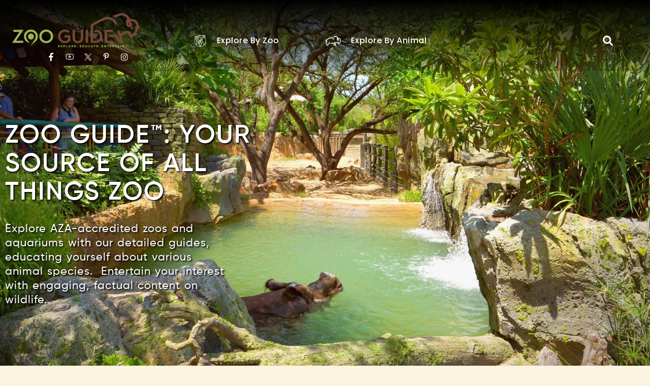

--- FILE ---
content_type: text/html; charset=UTF-8
request_url: https://zoo-guide.com/
body_size: 59354
content:
<!DOCTYPE html>
<html lang="en-US" prefix="og: https://ogp.me/ns#">
<head>
	<meta charset="UTF-8" />
	<meta name="viewport" content="width=device-width, initial-scale=1.0" />
	<link rel="pingback" href="https://zoo-guide.com/xmlrpc.php">

	
<!-- Search Engine Optimization by Rank Math PRO - https://rankmath.com/ -->
<title>Ultimate Zoo & Zoo Animal Guide - Zoo Guide</title>
<link data-rocket-prefetch href="https://cdn.jsdelivr.net" rel="dns-prefetch">
<link data-rocket-prefetch href="https://www.googletagmanager.com" rel="dns-prefetch">
<link data-rocket-prefetch href="https://maps.googleapis.com" rel="dns-prefetch">
<meta name="description" content="Explore the best zoos in the US with Zoo Guide. Dive into the ultimate guide of animals, species conservation, and the pivotal role zoos play in awareness."/>
<meta name="robots" content="follow, index, max-snippet:-1, max-video-preview:-1, max-image-preview:large"/>
<link rel="canonical" href="https://zoo-guide.com/" />
<meta property="og:locale" content="en_US" />
<meta property="og:type" content="website" />
<meta property="og:title" content="Ultimate Zoo &amp; Zoo Animal Guide - Zoo Guide" />
<meta property="og:description" content="Explore the best zoos in the US with Zoo Guide. Dive into the ultimate guide of animals, species conservation, and the pivotal role zoos play in awareness." />
<meta property="og:url" content="https://zoo-guide.com/" />
<meta property="og:site_name" content="Zoo Guide" />
<meta property="og:updated_time" content="2025-10-09T21:10:56-05:00" />
<meta property="article:published_time" content="2023-09-25T03:08:19-05:00" />
<meta property="article:modified_time" content="2025-10-09T21:10:56-05:00" />
<meta name="twitter:card" content="summary_large_image" />
<meta name="twitter:title" content="Ultimate Zoo &amp; Zoo Animal Guide - Zoo Guide" />
<meta name="twitter:description" content="Explore the best zoos in the US with Zoo Guide. Dive into the ultimate guide of animals, species conservation, and the pivotal role zoos play in awareness." />
<meta name="twitter:site" content="@Zoo_Guide_" />
<meta name="twitter:creator" content="@Zoo_Guide_" />
<meta name="twitter:label1" content="Written by" />
<meta name="twitter:data1" content="Zoo Guide" />
<meta name="twitter:label2" content="Time to read" />
<meta name="twitter:data2" content="Less than a minute" />
<script type="application/ld+json" class="rank-math-schema-pro">{"@context":"https://schema.org","@graph":[{"@type":["EducationalOrganization","Organization"],"@id":"https://zoo-guide.com/#organization","name":"Zoo Guide, LLC","url":"https://zoo-guide.com","sameAs":["https://www.facebook.com/people/Zoo-Guide/100091215800125/","https://twitter.com/Zoo_Guide_","https://www.instagram.com/zooguideofficial","https://www.pinterest.com/zooguideboss"],"logo":{"@type":"ImageObject","@id":"https://zoo-guide.com/#logo","url":"https://zoo-guide.com/wp-content/uploads/2023/04/Zoo-Guide-021.png","contentUrl":"https://zoo-guide.com/wp-content/uploads/2023/04/Zoo-Guide-021.png","caption":"Zoo Guide","inLanguage":"en-US","width":"2560","height":"897"}},{"@type":"WebSite","@id":"https://zoo-guide.com/#website","url":"https://zoo-guide.com","name":"Zoo Guide","publisher":{"@id":"https://zoo-guide.com/#organization"},"inLanguage":"en-US","potentialAction":{"@type":"SearchAction","target":"https://zoo-guide.com/?s={search_term_string}","query-input":"required name=search_term_string"}},{"@type":"ImageObject","@id":"https://zoo-guide.com/wp-content/uploads/2023/09/explore-1-1.png","url":"https://zoo-guide.com/wp-content/uploads/2023/09/explore-1-1.png","width":"200","height":"200","inLanguage":"en-US"},{"@type":"WebPage","@id":"https://zoo-guide.com/#webpage","url":"https://zoo-guide.com/","name":"Ultimate Zoo &amp; Zoo Animal Guide - Zoo Guide","datePublished":"2023-09-25T03:08:19-05:00","dateModified":"2025-10-09T21:10:56-05:00","about":{"@id":"https://zoo-guide.com/#organization"},"isPartOf":{"@id":"https://zoo-guide.com/#website"},"primaryImageOfPage":{"@id":"https://zoo-guide.com/wp-content/uploads/2023/09/explore-1-1.png"},"inLanguage":"en-US"},{"@type":"Person","@id":"https://zoo-guide.com/#author","name":"Zoo Guide","image":{"@type":"ImageObject","@id":"https://secure.gravatar.com/avatar/0a8d0eef348976968ee780760187b0fb309debb4180ba494de2b98031ab0cb36?s=96&amp;d=mm&amp;r=g","url":"https://secure.gravatar.com/avatar/0a8d0eef348976968ee780760187b0fb309debb4180ba494de2b98031ab0cb36?s=96&amp;d=mm&amp;r=g","caption":"Zoo Guide","inLanguage":"en-US"},"worksFor":{"@id":"https://zoo-guide.com/#organization"}},{"@type":"BlogPosting","headline":"Ultimate Zoo &amp; Zoo Animal Guide - Zoo Guide","keywords":"zoo,zoo animals","datePublished":"2023-09-25T03:08:19-05:00","dateModified":"2025-10-09T21:10:56-05:00","author":{"@id":"https://zoo-guide.com/#author","name":"Zoo Guide"},"publisher":{"@id":"https://zoo-guide.com/#organization"},"description":"Explore the best zoos in the US with Zoo Guide. Dive into the ultimate guide of animals, species conservation, and the pivotal role zoos play in awareness.","name":"Ultimate Zoo &amp; Zoo Animal Guide - Zoo Guide","@id":"https://zoo-guide.com/#richSnippet","isPartOf":{"@id":"https://zoo-guide.com/#webpage"},"image":{"@id":"https://zoo-guide.com/wp-content/uploads/2023/09/explore-1-1.png"},"inLanguage":"en-US","mainEntityOfPage":{"@id":"https://zoo-guide.com/#webpage"}}]}</script>
<meta name="google-site-verification" content="s-EvFH9WuIv9X6wMZ7vMg6tD0xySDVn9Eoc8_5ck_7g" />
<meta name="msvalidate.01" content="s-EvFH9WuIv9X6wMZ7vMg6tD0xySDVn9Eoc8_5ck_7g" />
<!-- /Rank Math WordPress SEO plugin -->

<link rel='dns-prefetch' href='//cdn.jsdelivr.net' />
<link rel='dns-prefetch' href='//maps.googleapis.com' />
<link rel='dns-prefetch' href='//fonts.googleapis.com' />

<link rel="alternate" type="application/rss+xml" title="Zoo Guide &raquo; Feed" href="https://zoo-guide.com/feed/" />
<link rel="alternate" type="application/rss+xml" title="Zoo Guide &raquo; Comments Feed" href="https://zoo-guide.com/comments/feed/" />
<link rel="alternate" title="oEmbed (JSON)" type="application/json+oembed" href="https://zoo-guide.com/wp-json/oembed/1.0/embed?url=https%3A%2F%2Fzoo-guide.com%2F" />
<link rel="alternate" title="oEmbed (XML)" type="text/xml+oembed" href="https://zoo-guide.com/wp-json/oembed/1.0/embed?url=https%3A%2F%2Fzoo-guide.com%2F&#038;format=xml" />
<style id='wp-img-auto-sizes-contain-inline-css' type='text/css'>
img:is([sizes=auto i],[sizes^="auto," i]){contain-intrinsic-size:3000px 1500px}
/*# sourceURL=wp-img-auto-sizes-contain-inline-css */
</style>
<link rel='stylesheet' id='dashicons-css' href='https://zoo-guide.com/wp-includes/css/dashicons.min.css?ver=6.9' type='text/css' media='all' />
<link rel='stylesheet' id='genericons-css' href='https://zoo-guide.com/wp-content/plugins/menu-icons/vendor/codeinwp/icon-picker/css/types/genericons.min.css?ver=3.4' type='text/css' media='all' />
<link rel='stylesheet' id='menu-icons-extra-css' href='https://zoo-guide.com/wp-content/plugins/menu-icons/css/extra.min.css?ver=0.13.20' type='text/css' media='all' />
<link rel='stylesheet' id='fluentform-elementor-widget-css' href='https://zoo-guide.com/wp-content/plugins/fluentform/assets/css/fluent-forms-elementor-widget.css?ver=6.1.12' type='text/css' media='all' />
<link rel='stylesheet' id='dce-dynamic-visibility-style-css' href='https://zoo-guide.com/wp-content/plugins/dynamic-visibility-for-elementor/assets/css/dynamic-visibility.css?ver=6.0.1' type='text/css' media='all' />
<style id='classic-theme-styles-inline-css' type='text/css'>
/*! This file is auto-generated */
.wp-block-button__link{color:#fff;background-color:#32373c;border-radius:9999px;box-shadow:none;text-decoration:none;padding:calc(.667em + 2px) calc(1.333em + 2px);font-size:1.125em}.wp-block-file__button{background:#32373c;color:#fff;text-decoration:none}
/*# sourceURL=/wp-includes/css/classic-themes.min.css */
</style>
<style id='qsm-quiz-style-inline-css' type='text/css'>


/*# sourceURL=https://zoo-guide.com/wp-content/plugins/quiz-master-next/blocks/build/style-index.css */
</style>
<style id='global-styles-inline-css' type='text/css'>
:root{--wp--preset--aspect-ratio--square: 1;--wp--preset--aspect-ratio--4-3: 4/3;--wp--preset--aspect-ratio--3-4: 3/4;--wp--preset--aspect-ratio--3-2: 3/2;--wp--preset--aspect-ratio--2-3: 2/3;--wp--preset--aspect-ratio--16-9: 16/9;--wp--preset--aspect-ratio--9-16: 9/16;--wp--preset--color--black: #000000;--wp--preset--color--cyan-bluish-gray: #abb8c3;--wp--preset--color--white: #ffffff;--wp--preset--color--pale-pink: #f78da7;--wp--preset--color--vivid-red: #cf2e2e;--wp--preset--color--luminous-vivid-orange: #ff6900;--wp--preset--color--luminous-vivid-amber: #fcb900;--wp--preset--color--light-green-cyan: #7bdcb5;--wp--preset--color--vivid-green-cyan: #00d084;--wp--preset--color--pale-cyan-blue: #8ed1fc;--wp--preset--color--vivid-cyan-blue: #0693e3;--wp--preset--color--vivid-purple: #9b51e0;--wp--preset--gradient--vivid-cyan-blue-to-vivid-purple: linear-gradient(135deg,rgb(6,147,227) 0%,rgb(155,81,224) 100%);--wp--preset--gradient--light-green-cyan-to-vivid-green-cyan: linear-gradient(135deg,rgb(122,220,180) 0%,rgb(0,208,130) 100%);--wp--preset--gradient--luminous-vivid-amber-to-luminous-vivid-orange: linear-gradient(135deg,rgb(252,185,0) 0%,rgb(255,105,0) 100%);--wp--preset--gradient--luminous-vivid-orange-to-vivid-red: linear-gradient(135deg,rgb(255,105,0) 0%,rgb(207,46,46) 100%);--wp--preset--gradient--very-light-gray-to-cyan-bluish-gray: linear-gradient(135deg,rgb(238,238,238) 0%,rgb(169,184,195) 100%);--wp--preset--gradient--cool-to-warm-spectrum: linear-gradient(135deg,rgb(74,234,220) 0%,rgb(151,120,209) 20%,rgb(207,42,186) 40%,rgb(238,44,130) 60%,rgb(251,105,98) 80%,rgb(254,248,76) 100%);--wp--preset--gradient--blush-light-purple: linear-gradient(135deg,rgb(255,206,236) 0%,rgb(152,150,240) 100%);--wp--preset--gradient--blush-bordeaux: linear-gradient(135deg,rgb(254,205,165) 0%,rgb(254,45,45) 50%,rgb(107,0,62) 100%);--wp--preset--gradient--luminous-dusk: linear-gradient(135deg,rgb(255,203,112) 0%,rgb(199,81,192) 50%,rgb(65,88,208) 100%);--wp--preset--gradient--pale-ocean: linear-gradient(135deg,rgb(255,245,203) 0%,rgb(182,227,212) 50%,rgb(51,167,181) 100%);--wp--preset--gradient--electric-grass: linear-gradient(135deg,rgb(202,248,128) 0%,rgb(113,206,126) 100%);--wp--preset--gradient--midnight: linear-gradient(135deg,rgb(2,3,129) 0%,rgb(40,116,252) 100%);--wp--preset--font-size--small: 13px;--wp--preset--font-size--medium: 20px;--wp--preset--font-size--large: 36px;--wp--preset--font-size--x-large: 42px;--wp--preset--spacing--20: 0.44rem;--wp--preset--spacing--30: 0.67rem;--wp--preset--spacing--40: 1rem;--wp--preset--spacing--50: 1.5rem;--wp--preset--spacing--60: 2.25rem;--wp--preset--spacing--70: 3.38rem;--wp--preset--spacing--80: 5.06rem;--wp--preset--shadow--natural: 6px 6px 9px rgba(0, 0, 0, 0.2);--wp--preset--shadow--deep: 12px 12px 50px rgba(0, 0, 0, 0.4);--wp--preset--shadow--sharp: 6px 6px 0px rgba(0, 0, 0, 0.2);--wp--preset--shadow--outlined: 6px 6px 0px -3px rgb(255, 255, 255), 6px 6px rgb(0, 0, 0);--wp--preset--shadow--crisp: 6px 6px 0px rgb(0, 0, 0);}:where(.is-layout-flex){gap: 0.5em;}:where(.is-layout-grid){gap: 0.5em;}body .is-layout-flex{display: flex;}.is-layout-flex{flex-wrap: wrap;align-items: center;}.is-layout-flex > :is(*, div){margin: 0;}body .is-layout-grid{display: grid;}.is-layout-grid > :is(*, div){margin: 0;}:where(.wp-block-columns.is-layout-flex){gap: 2em;}:where(.wp-block-columns.is-layout-grid){gap: 2em;}:where(.wp-block-post-template.is-layout-flex){gap: 1.25em;}:where(.wp-block-post-template.is-layout-grid){gap: 1.25em;}.has-black-color{color: var(--wp--preset--color--black) !important;}.has-cyan-bluish-gray-color{color: var(--wp--preset--color--cyan-bluish-gray) !important;}.has-white-color{color: var(--wp--preset--color--white) !important;}.has-pale-pink-color{color: var(--wp--preset--color--pale-pink) !important;}.has-vivid-red-color{color: var(--wp--preset--color--vivid-red) !important;}.has-luminous-vivid-orange-color{color: var(--wp--preset--color--luminous-vivid-orange) !important;}.has-luminous-vivid-amber-color{color: var(--wp--preset--color--luminous-vivid-amber) !important;}.has-light-green-cyan-color{color: var(--wp--preset--color--light-green-cyan) !important;}.has-vivid-green-cyan-color{color: var(--wp--preset--color--vivid-green-cyan) !important;}.has-pale-cyan-blue-color{color: var(--wp--preset--color--pale-cyan-blue) !important;}.has-vivid-cyan-blue-color{color: var(--wp--preset--color--vivid-cyan-blue) !important;}.has-vivid-purple-color{color: var(--wp--preset--color--vivid-purple) !important;}.has-black-background-color{background-color: var(--wp--preset--color--black) !important;}.has-cyan-bluish-gray-background-color{background-color: var(--wp--preset--color--cyan-bluish-gray) !important;}.has-white-background-color{background-color: var(--wp--preset--color--white) !important;}.has-pale-pink-background-color{background-color: var(--wp--preset--color--pale-pink) !important;}.has-vivid-red-background-color{background-color: var(--wp--preset--color--vivid-red) !important;}.has-luminous-vivid-orange-background-color{background-color: var(--wp--preset--color--luminous-vivid-orange) !important;}.has-luminous-vivid-amber-background-color{background-color: var(--wp--preset--color--luminous-vivid-amber) !important;}.has-light-green-cyan-background-color{background-color: var(--wp--preset--color--light-green-cyan) !important;}.has-vivid-green-cyan-background-color{background-color: var(--wp--preset--color--vivid-green-cyan) !important;}.has-pale-cyan-blue-background-color{background-color: var(--wp--preset--color--pale-cyan-blue) !important;}.has-vivid-cyan-blue-background-color{background-color: var(--wp--preset--color--vivid-cyan-blue) !important;}.has-vivid-purple-background-color{background-color: var(--wp--preset--color--vivid-purple) !important;}.has-black-border-color{border-color: var(--wp--preset--color--black) !important;}.has-cyan-bluish-gray-border-color{border-color: var(--wp--preset--color--cyan-bluish-gray) !important;}.has-white-border-color{border-color: var(--wp--preset--color--white) !important;}.has-pale-pink-border-color{border-color: var(--wp--preset--color--pale-pink) !important;}.has-vivid-red-border-color{border-color: var(--wp--preset--color--vivid-red) !important;}.has-luminous-vivid-orange-border-color{border-color: var(--wp--preset--color--luminous-vivid-orange) !important;}.has-luminous-vivid-amber-border-color{border-color: var(--wp--preset--color--luminous-vivid-amber) !important;}.has-light-green-cyan-border-color{border-color: var(--wp--preset--color--light-green-cyan) !important;}.has-vivid-green-cyan-border-color{border-color: var(--wp--preset--color--vivid-green-cyan) !important;}.has-pale-cyan-blue-border-color{border-color: var(--wp--preset--color--pale-cyan-blue) !important;}.has-vivid-cyan-blue-border-color{border-color: var(--wp--preset--color--vivid-cyan-blue) !important;}.has-vivid-purple-border-color{border-color: var(--wp--preset--color--vivid-purple) !important;}.has-vivid-cyan-blue-to-vivid-purple-gradient-background{background: var(--wp--preset--gradient--vivid-cyan-blue-to-vivid-purple) !important;}.has-light-green-cyan-to-vivid-green-cyan-gradient-background{background: var(--wp--preset--gradient--light-green-cyan-to-vivid-green-cyan) !important;}.has-luminous-vivid-amber-to-luminous-vivid-orange-gradient-background{background: var(--wp--preset--gradient--luminous-vivid-amber-to-luminous-vivid-orange) !important;}.has-luminous-vivid-orange-to-vivid-red-gradient-background{background: var(--wp--preset--gradient--luminous-vivid-orange-to-vivid-red) !important;}.has-very-light-gray-to-cyan-bluish-gray-gradient-background{background: var(--wp--preset--gradient--very-light-gray-to-cyan-bluish-gray) !important;}.has-cool-to-warm-spectrum-gradient-background{background: var(--wp--preset--gradient--cool-to-warm-spectrum) !important;}.has-blush-light-purple-gradient-background{background: var(--wp--preset--gradient--blush-light-purple) !important;}.has-blush-bordeaux-gradient-background{background: var(--wp--preset--gradient--blush-bordeaux) !important;}.has-luminous-dusk-gradient-background{background: var(--wp--preset--gradient--luminous-dusk) !important;}.has-pale-ocean-gradient-background{background: var(--wp--preset--gradient--pale-ocean) !important;}.has-electric-grass-gradient-background{background: var(--wp--preset--gradient--electric-grass) !important;}.has-midnight-gradient-background{background: var(--wp--preset--gradient--midnight) !important;}.has-small-font-size{font-size: var(--wp--preset--font-size--small) !important;}.has-medium-font-size{font-size: var(--wp--preset--font-size--medium) !important;}.has-large-font-size{font-size: var(--wp--preset--font-size--large) !important;}.has-x-large-font-size{font-size: var(--wp--preset--font-size--x-large) !important;}
:where(.wp-block-post-template.is-layout-flex){gap: 1.25em;}:where(.wp-block-post-template.is-layout-grid){gap: 1.25em;}
:where(.wp-block-term-template.is-layout-flex){gap: 1.25em;}:where(.wp-block-term-template.is-layout-grid){gap: 1.25em;}
:where(.wp-block-columns.is-layout-flex){gap: 2em;}:where(.wp-block-columns.is-layout-grid){gap: 2em;}
:root :where(.wp-block-pullquote){font-size: 1.5em;line-height: 1.6;}
/*# sourceURL=global-styles-inline-css */
</style>
<link rel='stylesheet' id='woocommerce-layout-css' href='https://zoo-guide.com/wp-content/plugins/woocommerce/assets/css/woocommerce-layout.css?ver=10.4.3' type='text/css' media='all' />
<link rel='stylesheet' id='woocommerce-smallscreen-css' href='https://zoo-guide.com/wp-content/plugins/woocommerce/assets/css/woocommerce-smallscreen.css?ver=10.4.3' type='text/css' media='only screen and (max-width: 768px)' />
<link rel='stylesheet' id='woocommerce-general-css' href='https://zoo-guide.com/wp-content/plugins/woocommerce/assets/css/woocommerce.css?ver=10.4.3' type='text/css' media='all' />
<style id='woocommerce-inline-inline-css' type='text/css'>
.woocommerce form .form-row .required { visibility: visible; }
/*# sourceURL=woocommerce-inline-inline-css */
</style>
<link rel='stylesheet' id='wpda_wpdp_public-css' href='https://zoo-guide.com/wp-content/plugins/wp-data-access/public/../assets/css/wpda_public.css?ver=5.5.63' type='text/css' media='all' />
<link rel='stylesheet' id='nouislider-css-css' href='https://cdn.jsdelivr.net/npm/nouislider@15.5.1/dist/nouislider.min.css' type='text/css' media='all' />
<link rel='stylesheet' id='elementor-frontend-css' href='https://zoo-guide.com/wp-content/uploads/elementor/css/custom-frontend.min.css?ver=1767826525' type='text/css' media='all' />
<style id='elementor-frontend-inline-css' type='text/css'>
.elementor-kit-5095{--e-global-color-primary:#6EC1E4;--e-global-color-secondary:#54595F;--e-global-color-text:#7A7A7A;--e-global-color-accent:#61CE70;--e-global-typography-primary-font-family:"Open Sans";--e-global-typography-primary-font-size:18px;--e-global-typography-primary-font-weight:400;--e-global-typography-primary-line-height:1.2rem;--e-global-typography-primary-letter-spacing:0.5px;--e-global-typography-secondary-font-family:"Open Sans";--e-global-typography-secondary-font-size:18px;--e-global-typography-secondary-font-weight:400;--e-global-typography-secondary-line-height:1.5rem;--e-global-typography-secondary-letter-spacing:0.5px;--e-global-typography-text-font-family:"Open Sans";--e-global-typography-text-font-size:18px;--e-global-typography-text-font-weight:400;--e-global-typography-text-line-height:1.5px;--e-global-typography-text-letter-spacing:0.5px;--e-global-typography-accent-font-family:"Open Sans";--e-global-typography-accent-font-size:18px;--e-global-typography-accent-font-weight:400;--e-global-typography-accent-line-height:1.2rem;--e-global-typography-accent-letter-spacing:0.5px;font-family:"Open Sans", Sans-serif;font-size:18px;font-weight:400;line-height:2rem;letter-spacing:0.5px;}.elementor-kit-5095 e-page-transition{background-color:#FFBC7D;}.elementor-kit-5095 p{margin-block-end:3rem;}.elementor-kit-5095 a{color:#0562AD;font-size:1.1px;font-weight:400;line-height:1.5px;letter-spacing:0.5px;}.elementor-kit-5095 h1{font-size:2.5rem;font-weight:800;line-height:1.5rem;letter-spacing:0.5px;}.elementor-kit-5095 h2{font-size:2rem;font-weight:700;line-height:1.2rem;letter-spacing:0.5px;}.elementor-kit-5095 h3{font-size:1.7rem;font-weight:600;line-height:1.7rem;letter-spacing:0.5px;}.elementor-kit-5095 h4{font-size:1.5rem;font-weight:500;line-height:1.1rem;letter-spacing:0.5px;}.elementor-kit-5095 h5{font-size:1rem;line-height:1.5px;}.elementor-kit-5095 h6{font-size:1.25px;font-weight:500;line-height:1.1rem;letter-spacing:0.5px;}.elementor-section.elementor-section-boxed > .elementor-container{max-width:1140px;}.e-con{--container-max-width:1140px;}.elementor-widget:not(:last-child){margin-block-end:20px;}.elementor-element{--widgets-spacing:20px 20px;--widgets-spacing-row:20px;--widgets-spacing-column:20px;}{}h1.entry-title{display:var(--page-title-display);}@media(max-width:1024px){.elementor-section.elementor-section-boxed > .elementor-container{max-width:1024px;}.e-con{--container-max-width:1024px;}}@media(max-width:767px){.elementor-section.elementor-section-boxed > .elementor-container{max-width:767px;}.e-con{--container-max-width:767px;}}
.elementor-62525 .elementor-element.elementor-element-f54adb0 > .elementor-container > .elementor-column > .elementor-widget-wrap{align-content:center;align-items:center;}.elementor-62525 .elementor-element.elementor-element-f54adb0:not(.elementor-motion-effects-element-type-background), .elementor-62525 .elementor-element.elementor-element-f54adb0 > .elementor-motion-effects-container > .elementor-motion-effects-layer{background-image:url("https://zoo-guide.com/wp-content/uploads/2023/11/Zoo-Guide-Front-Page-Image_1920w-min.jpg");background-position:bottom center;background-repeat:no-repeat;background-size:cover;}.elementor-62525 .elementor-element.elementor-element-f54adb0 > .elementor-background-overlay{background-image:url("https://zoo-guide.com/wp-content/uploads/2024/07/Asset.png");background-position:bottom center;background-repeat:no-repeat;background-size:contain;opacity:1;transition:background 0.3s, border-radius 0.3s, opacity 0.3s;}.elementor-62525 .elementor-element.elementor-element-f54adb0{transition:background 0.3s, border 0.3s, border-radius 0.3s, box-shadow 0.3s;margin-top:-149px;margin-bottom:0px;padding:0px 0px 100px 0px;}.elementor-62525 .elementor-element.elementor-element-f92c3ed > .elementor-widget-wrap > .elementor-widget:not(.elementor-widget__width-auto):not(.elementor-widget__width-initial):not(:last-child):not(.elementor-absolute){margin-block-end:1px;}.elementor-62525 .elementor-element.elementor-element-75ce665 > .elementor-container{max-width:1340px;min-height:0px;}.elementor-62525 .elementor-element.elementor-element-75ce665{padding:280px 0px 90px 0px;}.elementor-62525 .elementor-element.elementor-element-50d9798 > .elementor-element-populated{margin:-62px 0px 0px 0px;--e-column-margin-right:0px;--e-column-margin-left:0px;}.elementor-widget-heading .elementor-heading-title{font-family:var( --e-global-typography-primary-font-family ), Sans-serif;font-size:var( --e-global-typography-primary-font-size );font-weight:var( --e-global-typography-primary-font-weight );line-height:var( --e-global-typography-primary-line-height );letter-spacing:var( --e-global-typography-primary-letter-spacing );color:var( --e-global-color-primary );}.elementor-62525 .elementor-element.elementor-element-2500e9e{width:var( --container-widget-width, 44.09% );max-width:44.09%;--container-widget-width:44.09%;--container-widget-flex-grow:0;align-self:center;text-align:start;}.elementor-62525 .elementor-element.elementor-element-2500e9e .elementor-heading-title{font-family:"Gilroy", Sans-serif;font-size:50px;font-weight:600;text-transform:uppercase;line-height:56px;letter-spacing:2px;word-spacing:1px;text-shadow:2px 2px 3px #000000;color:#FFFFFF;}.elementor-62525 .elementor-element.elementor-element-d856e74{--spacer-size:10px;}.elementor-widget-text-editor{font-family:var( --e-global-typography-text-font-family ), Sans-serif;font-size:var( --e-global-typography-text-font-size );font-weight:var( --e-global-typography-text-font-weight );line-height:var( --e-global-typography-text-line-height );letter-spacing:var( --e-global-typography-text-letter-spacing );color:var( --e-global-color-text );}.elementor-widget-text-editor.elementor-drop-cap-view-stacked .elementor-drop-cap{background-color:var( --e-global-color-primary );}.elementor-widget-text-editor.elementor-drop-cap-view-framed .elementor-drop-cap, .elementor-widget-text-editor.elementor-drop-cap-view-default .elementor-drop-cap{color:var( --e-global-color-primary );border-color:var( --e-global-color-primary );}.elementor-62525 .elementor-element.elementor-element-1dca3fc{width:var( --container-widget-width, 35.152% );max-width:35.152%;--container-widget-width:35.152%;--container-widget-flex-grow:0;align-self:flex-start;text-align:start;font-family:"Gilroy", Sans-serif;font-size:22px;font-weight:500;line-height:28px;letter-spacing:1px;word-spacing:1px;text-shadow:2px 2px 3px #000000;color:#FFFFFF;}.elementor-62525 .elementor-element.elementor-element-4f4116c:not(.elementor-motion-effects-element-type-background), .elementor-62525 .elementor-element.elementor-element-4f4116c > .elementor-motion-effects-container > .elementor-motion-effects-layer{background-color:#FDF3E2;background-image:url("https://zoo-guide.com/wp-content/uploads/2023/12/Asset-1-3-2-scaled.webp");background-position:0px 0px;background-repeat:no-repeat;background-size:100% auto;}.elementor-62525 .elementor-element.elementor-element-4f4116c{transition:background 0.3s, border 0.3s, border-radius 0.3s, box-shadow 0.3s;margin-top:0px;margin-bottom:0px;padding:50px 0px 0px 0px;}.elementor-62525 .elementor-element.elementor-element-4f4116c > .elementor-background-overlay{transition:background 0.3s, border-radius 0.3s, opacity 0.3s;}.elementor-62525 .elementor-element.elementor-element-ec0f7e6.elementor-column > .elementor-widget-wrap{justify-content:center;}.elementor-62525 .elementor-element.elementor-element-ec0f7e6 > .elementor-widget-wrap > .elementor-widget:not(.elementor-widget__width-auto):not(.elementor-widget__width-initial):not(:last-child):not(.elementor-absolute){margin-block-end:10px;}.elementor-widget-image .widget-image-caption{color:var( --e-global-color-text );font-family:var( --e-global-typography-text-font-family ), Sans-serif;font-size:var( --e-global-typography-text-font-size );font-weight:var( --e-global-typography-text-font-weight );line-height:var( --e-global-typography-text-line-height );letter-spacing:var( --e-global-typography-text-letter-spacing );}.elementor-62525 .elementor-element.elementor-element-9d62859{text-align:center;}.elementor-62525 .elementor-element.elementor-element-9d62859 .elementor-heading-title{font-family:"Gilroy", Sans-serif;font-size:48px;font-weight:700;text-transform:uppercase;line-height:48px;color:#9AB753;}.elementor-62525 .elementor-element.elementor-element-acb4742{width:var( --container-widget-width, 52.229% );max-width:52.229%;--container-widget-width:52.229%;--container-widget-flex-grow:0;text-align:center;font-family:"Gilroy", Sans-serif;font-size:24px;font-weight:600;line-height:26px;color:#000000;}.elementor-62525 .elementor-element.elementor-element-187c605 > .elementor-container{max-width:1240px;}.elementor-62525 .elementor-element.elementor-element-187c605{transition:background 0.3s, border 0.3s, border-radius 0.3s, box-shadow 0.3s;padding:70px 0px 0px 0px;z-index:6;}.elementor-62525 .elementor-element.elementor-element-187c605 > .elementor-background-overlay{transition:background 0.3s, border-radius 0.3s, opacity 0.3s;}.elementor-62525 .elementor-element.elementor-element-4c0174c > .elementor-element-populated{transition:background 0.3s, border 0.3s, border-radius 0.3s, box-shadow 0.3s;margin:5px 5px 5px 5px;--e-column-margin-right:5px;--e-column-margin-left:5px;}.elementor-62525 .elementor-element.elementor-element-4c0174c > .elementor-element-populated > .elementor-background-overlay{transition:background 0.3s, border-radius 0.3s, opacity 0.3s;}.elementor-62525 .elementor-element.elementor-element-9059266 > .elementor-widget-container{margin:0px 0px 0px 0px;padding:0px 0px 0px 0px;}.elementor-62525 .elementor-element.elementor-element-9059266{text-align:center;}.elementor-62525 .elementor-element.elementor-element-9059266 img{border-radius:16px 16px 16px 16px;}.elementor-62525 .elementor-element.elementor-element-79a499e{width:100%;max-width:100%;bottom:60px;}.elementor-62525 .elementor-element.elementor-element-79a499e > .elementor-widget-container{padding:0px 50px 0px 50px;}body:not(.rtl) .elementor-62525 .elementor-element.elementor-element-79a499e{left:0px;}body.rtl .elementor-62525 .elementor-element.elementor-element-79a499e{right:0px;}.elementor-62525 .elementor-element.elementor-element-1f9f314 > .elementor-element-populated{transition:background 0.3s, border 0.3s, border-radius 0.3s, box-shadow 0.3s;margin:5px 5px 5px 5px;--e-column-margin-right:5px;--e-column-margin-left:5px;}.elementor-62525 .elementor-element.elementor-element-1f9f314 > .elementor-element-populated > .elementor-background-overlay{transition:background 0.3s, border-radius 0.3s, opacity 0.3s;}.elementor-62525 .elementor-element.elementor-element-82cd51f{text-align:center;}.elementor-62525 .elementor-element.elementor-element-82cd51f img{border-radius:16px 16px 16px 16px;}.elementor-62525 .elementor-element.elementor-element-a50d633{width:100%;max-width:100%;bottom:60px;}.elementor-62525 .elementor-element.elementor-element-a50d633 > .elementor-widget-container{padding:0px 50px 0px 50px;}body:not(.rtl) .elementor-62525 .elementor-element.elementor-element-a50d633{left:0px;}body.rtl .elementor-62525 .elementor-element.elementor-element-a50d633{right:0px;}.elementor-62525 .elementor-element.elementor-element-cd12ac1:not(.elementor-motion-effects-element-type-background), .elementor-62525 .elementor-element.elementor-element-cd12ac1 > .elementor-motion-effects-container > .elementor-motion-effects-layer{background-color:#DCD1BE;}.elementor-62525 .elementor-element.elementor-element-cd12ac1 > .elementor-container{min-height:300px;}.elementor-62525 .elementor-element.elementor-element-cd12ac1{transition:background 0.3s, border 0.3s, border-radius 0.3s, box-shadow 0.3s;margin-top:-265px;margin-bottom:0px;z-index:1;}.elementor-62525 .elementor-element.elementor-element-cd12ac1 > .elementor-background-overlay{transition:background 0.3s, border-radius 0.3s, opacity 0.3s;}.elementor-62525 .elementor-element.elementor-element-cae3c66:not(.elementor-motion-effects-element-type-background), .elementor-62525 .elementor-element.elementor-element-cae3c66 > .elementor-motion-effects-container > .elementor-motion-effects-layer{background-image:url("https://zoo-guide.com/wp-content/uploads/2023/12/A74Y8717-HDR-scaled1.webp");background-position:center center;background-repeat:no-repeat;background-size:cover;}.elementor-62525 .elementor-element.elementor-element-cae3c66 > .elementor-background-overlay{background-color:#000000CC;opacity:0.5;transition:background 0.3s, border-radius 0.3s, opacity 0.3s;}.elementor-62525 .elementor-element.elementor-element-cae3c66 > .elementor-container{max-width:1240px;min-height:700px;}.elementor-62525 .elementor-element.elementor-element-cae3c66{transition:background 0.3s, border 0.3s, border-radius 0.3s, box-shadow 0.3s;padding:65px 0px 0px 0px;}.elementor-62525 .elementor-element.elementor-element-4033c09{width:auto;max-width:auto;align-self:center;text-align:start;}.elementor-62525 .elementor-element.elementor-element-4033c09 > .elementor-widget-container{margin:0px 20px 0px 0px;}.elementor-62525 .elementor-element.elementor-element-fcc09df{width:auto;max-width:auto;text-align:start;}.elementor-62525 .elementor-element.elementor-element-fcc09df .elementor-heading-title{font-family:"Gilroy", Sans-serif;font-size:48px;font-weight:700;text-transform:uppercase;line-height:59px;letter-spacing:0.5px;color:#9AB753;}.elementor-62525 .elementor-element.elementor-element-151075f{--spacer-size:5px;}.elementor-62525 .elementor-element.elementor-element-49f995d{width:var( --container-widget-width, 50% );max-width:50%;--container-widget-width:50%;--container-widget-flex-grow:0;}.elementor-62525 .elementor-element.elementor-element-4a46d9a:not(.elementor-motion-effects-element-type-background), .elementor-62525 .elementor-element.elementor-element-4a46d9a > .elementor-motion-effects-container > .elementor-motion-effects-layer{background-color:#FFF4E0;}.elementor-62525 .elementor-element.elementor-element-4a46d9a{transition:background 0.3s, border 0.3s, border-radius 0.3s, box-shadow 0.3s;}.elementor-62525 .elementor-element.elementor-element-4a46d9a > .elementor-background-overlay{transition:background 0.3s, border-radius 0.3s, opacity 0.3s;}.elementor-62525 .elementor-element.elementor-element-1690eef:not(.elementor-motion-effects-element-type-background) > .elementor-widget-wrap, .elementor-62525 .elementor-element.elementor-element-1690eef > .elementor-widget-wrap > .elementor-motion-effects-container > .elementor-motion-effects-layer{background-image:url("https://zoo-guide.com/wp-content/uploads/2023/09/Asset-1-4.png");background-position:bottom center;background-repeat:no-repeat;}.elementor-62525 .elementor-element.elementor-element-1690eef.elementor-column > .elementor-widget-wrap{justify-content:center;}.elementor-62525 .elementor-element.elementor-element-1690eef > .elementor-widget-wrap > .elementor-widget:not(.elementor-widget__width-auto):not(.elementor-widget__width-initial):not(:last-child):not(.elementor-absolute){margin-block-end:10px;}.elementor-62525 .elementor-element.elementor-element-1690eef > .elementor-element-populated{transition:background 0.3s, border 0.3s, border-radius 0.3s, box-shadow 0.3s;margin:0px 0px 0px 0px;--e-column-margin-right:0px;--e-column-margin-left:0px;}.elementor-62525 .elementor-element.elementor-element-1690eef > .elementor-element-populated > .elementor-background-overlay{transition:background 0.3s, border-radius 0.3s, opacity 0.3s;}.elementor-62525 .elementor-element.elementor-element-b9e117c > .elementor-widget-container{margin:60px 0px 0px 0px;}.elementor-62525 .elementor-element.elementor-element-e0bd729{text-align:center;}.elementor-62525 .elementor-element.elementor-element-e0bd729 .elementor-heading-title{font-family:"Gilroy", Sans-serif;font-size:48px;font-weight:700;text-transform:uppercase;line-height:48px;color:#9AB753;}.elementor-62525 .elementor-element.elementor-element-8b9a45a{width:var( --container-widget-width, 42% );max-width:42%;--container-widget-width:42%;--container-widget-flex-grow:0;text-align:center;font-family:"Gilroy", Sans-serif;font-size:24px;font-weight:600;line-height:26px;color:#000000;}.elementor-62525 .elementor-element.elementor-element-f10b175{transition:background 0.3s, border 0.3s, border-radius 0.3s, box-shadow 0.3s;margin-top:0px;margin-bottom:0px;padding:0px 0px 0px 0px;}.elementor-62525 .elementor-element.elementor-element-f10b175 > .elementor-background-overlay{transition:background 0.3s, border-radius 0.3s, opacity 0.3s;}.elementor-62525 .elementor-element.elementor-element-d0bb236 > .elementor-element-populated{margin:0px 0px 0px 0px;--e-column-margin-right:0px;--e-column-margin-left:0px;}.elementor-62525 .elementor-element.elementor-element-40f8cf0{text-align:center;}.elementor-62525 .elementor-element.elementor-element-008d2c7 > .elementor-container{min-height:150px;}.elementor-62525 .elementor-element.elementor-element-79d918b:not(.elementor-motion-effects-element-type-background), .elementor-62525 .elementor-element.elementor-element-79d918b > .elementor-motion-effects-container > .elementor-motion-effects-layer{background-color:#FFFFFF;background-image:url("https://zoo-guide.com/wp-content/uploads/2024/08/Faded-Image-2-1-e1724612946715.webp");background-position:bottom center;background-repeat:no-repeat;background-size:cover;}.elementor-62525 .elementor-element.elementor-element-79d918b{transition:background 0.3s, border 0.3s, border-radius 0.3s, box-shadow 0.3s;padding:60px 0px 0px 0px;}.elementor-62525 .elementor-element.elementor-element-79d918b > .elementor-background-overlay{transition:background 0.3s, border-radius 0.3s, opacity 0.3s;}.elementor-62525 .elementor-element.elementor-element-f9b4cab.elementor-column > .elementor-widget-wrap{justify-content:center;}.elementor-62525 .elementor-element.elementor-element-f9b4cab > .elementor-widget-wrap > .elementor-widget:not(.elementor-widget__width-auto):not(.elementor-widget__width-initial):not(:last-child):not(.elementor-absolute){margin-block-end:10px;}.elementor-62525 .elementor-element.elementor-element-f9b4cab > .elementor-element-populated{transition:background 0.3s, border 0.3s, border-radius 0.3s, box-shadow 0.3s;margin:0px 0px 0px 0px;--e-column-margin-right:0px;--e-column-margin-left:0px;}.elementor-62525 .elementor-element.elementor-element-f9b4cab > .elementor-element-populated > .elementor-background-overlay{transition:background 0.3s, border-radius 0.3s, opacity 0.3s;}.elementor-62525 .elementor-element.elementor-element-326d056{z-index:1;}.elementor-62525 .elementor-element.elementor-element-ed40544 > .elementor-widget-container{margin:0px 0px 20px 0px;}.elementor-62525 .elementor-element.elementor-element-ed40544{z-index:2;text-align:center;}.elementor-62525 .elementor-element.elementor-element-ed40544 .elementor-heading-title{font-family:"Gilroy", Sans-serif;font-size:48px;font-weight:700;text-transform:uppercase;line-height:48px;text-shadow:0px 0px 0px #000000;color:#9AB753;}.elementor-62525 .elementor-element.elementor-element-cb9a7c2{width:var( --container-widget-width, 41.924% );max-width:41.924%;--container-widget-width:41.924%;--container-widget-flex-grow:0;align-self:center;text-align:center;font-family:"Poppins", Sans-serif;font-size:24px;font-weight:600;line-height:26px;letter-spacing:0px;text-shadow:0px 0px 10px rgba(0,0,0,0.3);color:#000000;}.elementor-62525 .elementor-element.elementor-element-cb9a7c2 > .elementor-widget-container{margin:0px 0px 20px 0px;}.elementor-62525 .elementor-element.elementor-element-c02e369{text-align:center;}.elementor-62525 .elementor-element.elementor-element-c02e369 .elementor-heading-title{font-family:"Poppins", Sans-serif;font-size:16px;font-weight:500;font-style:italic;line-height:21px;text-shadow:0px 0px 0px rgba(0,0,0,0.3);color:#0B0B0B;}.elementor-62525 .elementor-element.elementor-element-648c068{transition:background 0.3s, border 0.3s, border-radius 0.3s, box-shadow 0.3s;margin-top:0px;margin-bottom:0px;padding:0px 0px 0px 0px;z-index:2;}.elementor-62525 .elementor-element.elementor-element-648c068 > .elementor-background-overlay{transition:background 0.3s, border-radius 0.3s, opacity 0.3s;}.elementor-62525 .elementor-element.elementor-element-2f07dd0 > .elementor-element-populated{transition:background 0.3s, border 0.3s, border-radius 0.3s, box-shadow 0.3s;}.elementor-62525 .elementor-element.elementor-element-2f07dd0 > .elementor-element-populated > .elementor-background-overlay{transition:background 0.3s, border-radius 0.3s, opacity 0.3s;}.elementor-62525 .elementor-element.elementor-element-96f32b5 img{border-style:solid;border-width:2px 2px 2px 2px;border-color:var( --e-global-color-secondary );border-radius:16px 16px 16px 16px;box-shadow:0px 0px 0px 0px #000000;}.elementor-62525 .elementor-element.elementor-element-96f32b5 .widget-image-caption{color:#FFFFFF;}.elementor-62525 .elementor-element.elementor-element-fb8d599 > .elementor-element-populated, .elementor-62525 .elementor-element.elementor-element-fb8d599 > .elementor-element-populated > .elementor-background-overlay, .elementor-62525 .elementor-element.elementor-element-fb8d599 > .elementor-background-slideshow{border-radius:5px 5px 5px 5px;}.elementor-62525 .elementor-element.elementor-element-fb8d599 > .elementor-element-populated{transition:background 0.3s, border 0.3s, border-radius 0.3s, box-shadow 0.3s;}.elementor-62525 .elementor-element.elementor-element-fb8d599 > .elementor-element-populated > .elementor-background-overlay{transition:background 0.3s, border-radius 0.3s, opacity 0.3s;}.elementor-62525 .elementor-element.elementor-element-83afb5b{text-align:center;}.elementor-62525 .elementor-element.elementor-element-83afb5b img{border-style:solid;border-width:2px 2px 2px 2px;border-color:var( --e-global-color-secondary );border-radius:16px 16px 16px 16px;}.elementor-62525 .elementor-element.elementor-element-83afb5b .widget-image-caption{color:#FFFFFF;}.elementor-62525 .elementor-element.elementor-element-b24f137 > .elementor-element-populated{transition:background 0.3s, border 0.3s, border-radius 0.3s, box-shadow 0.3s;}.elementor-62525 .elementor-element.elementor-element-b24f137 > .elementor-element-populated > .elementor-background-overlay{transition:background 0.3s, border-radius 0.3s, opacity 0.3s;}.elementor-62525 .elementor-element.elementor-element-d2e47b0{text-align:center;}.elementor-62525 .elementor-element.elementor-element-d2e47b0 img{border-style:solid;border-width:2px 2px 2px 2px;border-color:var( --e-global-color-secondary );border-radius:16px 16px 16px 16px;}.elementor-62525 .elementor-element.elementor-element-d2e47b0 .widget-image-caption{color:#FFFFFF;}.elementor-62525 .elementor-element.elementor-element-249a70f > .elementor-element-populated{transition:background 0.3s, border 0.3s, border-radius 0.3s, box-shadow 0.3s;}.elementor-62525 .elementor-element.elementor-element-249a70f > .elementor-element-populated > .elementor-background-overlay{transition:background 0.3s, border-radius 0.3s, opacity 0.3s;}.elementor-62525 .elementor-element.elementor-element-1a92c2c{text-align:center;}.elementor-62525 .elementor-element.elementor-element-1a92c2c img{border-style:solid;border-width:2px 2px 2px 2px;border-color:var( --e-global-color-secondary );border-radius:16px 16px 16px 16px;}.elementor-62525 .elementor-element.elementor-element-1a92c2c .widget-image-caption{color:#FFFFFF;}.elementor-62525 .elementor-element.elementor-element-0ba25cb{--spacer-size:300px;}.elementor-62525 .elementor-element.elementor-element-0ef818b{--spacer-size:10px;}body.elementor-page-62525 .c27-main-header:not(.header-scroll) .header-skin{background-color:#000000;border-color:#000000;}@media(max-width:1200px) and (min-width:768px){.elementor-62525 .elementor-element.elementor-element-50d9798{width:100%;}}@media(min-width:2400px){.elementor-62525 .elementor-element.elementor-element-f54adb0{padding:0px 0px 200px 0px;}.elementor-62525 .elementor-element.elementor-element-75ce665{padding:235px 0px 44px 0px;}.elementor-widget-heading .elementor-heading-title{font-size:var( --e-global-typography-primary-font-size );line-height:var( --e-global-typography-primary-line-height );letter-spacing:var( --e-global-typography-primary-letter-spacing );}.elementor-widget-text-editor{font-size:var( --e-global-typography-text-font-size );line-height:var( --e-global-typography-text-line-height );letter-spacing:var( --e-global-typography-text-letter-spacing );}.elementor-widget-image .widget-image-caption{font-size:var( --e-global-typography-text-font-size );line-height:var( --e-global-typography-text-line-height );letter-spacing:var( --e-global-typography-text-letter-spacing );}.elementor-62525 .elementor-element.elementor-element-79d918b:not(.elementor-motion-effects-element-type-background), .elementor-62525 .elementor-element.elementor-element-79d918b > .elementor-motion-effects-container > .elementor-motion-effects-layer{background-position:bottom center;background-repeat:no-repeat;background-size:cover;}.elementor-62525 .elementor-element.elementor-element-79d918b{padding:0px 0px 0px 0px;}.elementor-62525 .elementor-element.elementor-element-96f32b5 img{border-radius:16px 16px 16px 16px;}.elementor-62525 .elementor-element.elementor-element-d2e47b0 img{border-radius:16px 16px 16px 16px;}.elementor-62525 .elementor-element.elementor-element-1a92c2c img{border-radius:16px 16px 16px 16px;}.elementor-62525 .elementor-element.elementor-element-0ef818b{--spacer-size:900px;}}@media(max-width:1366px){.elementor-62525 .elementor-element.elementor-element-f54adb0{padding:0px 0px 0px 0px;}.elementor-62525 .elementor-element.elementor-element-75ce665{padding:290px 0px 85px 0px;}.elementor-widget-heading .elementor-heading-title{font-size:var( --e-global-typography-primary-font-size );line-height:var( --e-global-typography-primary-line-height );letter-spacing:var( --e-global-typography-primary-letter-spacing );}.elementor-widget-text-editor{font-size:var( --e-global-typography-text-font-size );line-height:var( --e-global-typography-text-line-height );letter-spacing:var( --e-global-typography-text-letter-spacing );}.elementor-62525 .elementor-element.elementor-element-4f4116c:not(.elementor-motion-effects-element-type-background), .elementor-62525 .elementor-element.elementor-element-4f4116c > .elementor-motion-effects-container > .elementor-motion-effects-layer{background-position:0px 50px;}.elementor-widget-image .widget-image-caption{font-size:var( --e-global-typography-text-font-size );line-height:var( --e-global-typography-text-line-height );letter-spacing:var( --e-global-typography-text-letter-spacing );}.elementor-62525 .elementor-element.elementor-element-33d0395 > .elementor-element-populated{padding:0px 0px 0px 50px;}.elementor-62525 .elementor-element.elementor-element-d2e47b0 img{border-radius:16px 16px 16px 16px;}}@media(max-width:1200px){.elementor-62525 .elementor-element.elementor-element-f54adb0{padding:0px 0px 100px 0px;}.elementor-62525 .elementor-element.elementor-element-75ce665{padding:210px 0px 0px 0px;}.elementor-62525 .elementor-element.elementor-element-50d9798 > .elementor-element-populated{margin:0px 0px 0px 0px;--e-column-margin-right:0px;--e-column-margin-left:0px;padding:0px 0px 0px 50px;}.elementor-62525 .elementor-element.elementor-element-2500e9e{width:var( --container-widget-width, 80% );max-width:80%;--container-widget-width:80%;--container-widget-flex-grow:0;}.elementor-62525 .elementor-element.elementor-element-2500e9e > .elementor-widget-container{padding:0px 0px 0px 0px;}.elementor-62525 .elementor-element.elementor-element-1dca3fc > .elementor-widget-container{padding:0px 0px 0px 0px;}.elementor-62525 .elementor-element.elementor-element-1dca3fc{--container-widget-width:80%;--container-widget-flex-grow:0;width:var( --container-widget-width, 80% );max-width:80%;}.elementor-62525 .elementor-element.elementor-element-4f4116c:not(.elementor-motion-effects-element-type-background), .elementor-62525 .elementor-element.elementor-element-4f4116c > .elementor-motion-effects-container > .elementor-motion-effects-layer{background-position:0px 73px;}.elementor-62525 .elementor-element.elementor-element-acb4742{--container-widget-width:60%;--container-widget-flex-grow:0;width:var( --container-widget-width, 60% );max-width:60%;}}@media(max-width:1024px){.elementor-62525 .elementor-element.elementor-element-f54adb0{padding:0px 0px 100px 0px;}.elementor-62525 .elementor-element.elementor-element-75ce665 > .elementor-container{min-height:400px;}.elementor-62525 .elementor-element.elementor-element-75ce665{padding:200px 0px 0px 0px;}.elementor-62525 .elementor-element.elementor-element-50d9798 > .elementor-element-populated{padding:0px 30px 0px 30px;}.elementor-widget-heading .elementor-heading-title{font-size:var( --e-global-typography-primary-font-size );line-height:var( --e-global-typography-primary-line-height );letter-spacing:var( --e-global-typography-primary-letter-spacing );}.elementor-62525 .elementor-element.elementor-element-2500e9e{--container-widget-width:100%;--container-widget-flex-grow:0;width:var( --container-widget-width, 100% );max-width:100%;}.elementor-widget-text-editor{font-size:var( --e-global-typography-text-font-size );line-height:var( --e-global-typography-text-line-height );letter-spacing:var( --e-global-typography-text-letter-spacing );}.elementor-62525 .elementor-element.elementor-element-1dca3fc{--container-widget-width:100%;--container-widget-flex-grow:0;width:var( --container-widget-width, 100% );max-width:100%;}.elementor-62525 .elementor-element.elementor-element-4f4116c:not(.elementor-motion-effects-element-type-background), .elementor-62525 .elementor-element.elementor-element-4f4116c > .elementor-motion-effects-container > .elementor-motion-effects-layer{background-position:0px 90px;}.elementor-widget-image .widget-image-caption{font-size:var( --e-global-typography-text-font-size );line-height:var( --e-global-typography-text-line-height );letter-spacing:var( --e-global-typography-text-letter-spacing );}.elementor-62525 .elementor-element.elementor-element-acb4742{--container-widget-width:75%;--container-widget-flex-grow:0;width:var( --container-widget-width, 75% );max-width:75%;}.elementor-62525 .elementor-element.elementor-element-0ba25cb{--spacer-size:700px;}}@media(max-width:880px){.elementor-62525 .elementor-element.elementor-element-f54adb0{padding:0px 0px 100px 0px;}.elementor-62525 .elementor-element.elementor-element-4f4116c:not(.elementor-motion-effects-element-type-background), .elementor-62525 .elementor-element.elementor-element-4f4116c > .elementor-motion-effects-container > .elementor-motion-effects-layer{background-position:0px 108px;}.elementor-62525 .elementor-element.elementor-element-acb4742{--container-widget-width:80%;--container-widget-flex-grow:0;width:var( --container-widget-width, 80% );max-width:80%;}.elementor-62525 .elementor-element.elementor-element-33d0395 > .elementor-element-populated{padding:30px 30px 30px 30px;}}@media(max-width:767px){.elementor-62525 .elementor-element.elementor-element-f54adb0{padding:0px 0px 0px 0px;}.elementor-62525 .elementor-element.elementor-element-75ce665 > .elementor-container{min-height:0px;}.elementor-62525 .elementor-element.elementor-element-75ce665{padding:100px 0px 38px 0px;}.elementor-62525 .elementor-element.elementor-element-50d9798 > .elementor-element-populated{margin:70px 0px 0px 0px;--e-column-margin-right:0px;--e-column-margin-left:0px;}.elementor-widget-heading .elementor-heading-title{font-size:var( --e-global-typography-primary-font-size );line-height:var( --e-global-typography-primary-line-height );letter-spacing:var( --e-global-typography-primary-letter-spacing );}.elementor-62525 .elementor-element.elementor-element-2500e9e .elementor-heading-title{font-size:28px;line-height:38px;}.elementor-widget-text-editor{font-size:var( --e-global-typography-text-font-size );line-height:var( --e-global-typography-text-line-height );letter-spacing:var( --e-global-typography-text-letter-spacing );}.elementor-62525 .elementor-element.elementor-element-4f4116c:not(.elementor-motion-effects-element-type-background), .elementor-62525 .elementor-element.elementor-element-4f4116c > .elementor-motion-effects-container > .elementor-motion-effects-layer{background-position:0px 54px;}.elementor-widget-image .widget-image-caption{font-size:var( --e-global-typography-text-font-size );line-height:var( --e-global-typography-text-line-height );letter-spacing:var( --e-global-typography-text-letter-spacing );}.elementor-62525 .elementor-element.elementor-element-acb4742{--container-widget-width:100%;--container-widget-flex-grow:0;width:var( --container-widget-width, 100% );max-width:100%;}.elementor-62525 .elementor-element.elementor-element-187c605{padding:030px 0px 0px 0px;}.elementor-62525 .elementor-element.elementor-element-33d0395 > .elementor-element-populated{padding:0px 20px 0px 20px;}.elementor-62525 .elementor-element.elementor-element-8b9a45a{--container-widget-width:100%;--container-widget-flex-grow:0;width:var( --container-widget-width, 100% );max-width:100%;}.elementor-62525 .elementor-element.elementor-element-79d918b:not(.elementor-motion-effects-element-type-background), .elementor-62525 .elementor-element.elementor-element-79d918b > .elementor-motion-effects-container > .elementor-motion-effects-layer{background-size:cover;}.elementor-62525 .elementor-element.elementor-element-ed40544 .elementor-heading-title{font-size:24px;}.elementor-62525 .elementor-element.elementor-element-cb9a7c2{--container-widget-width:100%;--container-widget-flex-grow:0;width:var( --container-widget-width, 100% );max-width:100%;font-size:16px;}.elementor-62525 .elementor-element.elementor-element-96f32b5 img{border-radius:16px 16px 16px 16px;}.elementor-62525 .elementor-element.elementor-element-83afb5b img{border-radius:16px 16px 16px 16px;}.elementor-62525 .elementor-element.elementor-element-0ba25cb{--spacer-size:86px;}}/* Start Custom Fonts CSS */@font-face {
	font-family: 'Gilroy';
	font-style: normal;
	font-weight: 700;
	font-display: auto;
	src: url('https://zoo-guide.com/wp-content/uploads/2023/09/Gilroy-Bold.ttf') format('truetype');
}
@font-face {
	font-family: 'Gilroy';
	font-style: normal;
	font-weight: 800;
	font-display: auto;
	src: url('https://zoo-guide.com/wp-content/uploads/2023/09/Gilroy-ExtraBold.ttf') format('truetype');
}
@font-face {
	font-family: 'Gilroy';
	font-style: normal;
	font-weight: 400;
	font-display: auto;
	src: url('https://zoo-guide.com/wp-content/uploads/2023/09/Gilroy-Regular.ttf') format('truetype');
}
@font-face {
	font-family: 'Gilroy';
	font-style: normal;
	font-weight: 300;
	font-display: auto;
	src: url('https://zoo-guide.com/wp-content/uploads/2023/09/Gilroy-Light.ttf') format('truetype');
}
@font-face {
	font-family: 'Gilroy';
	font-style: normal;
	font-weight: 500;
	font-display: auto;
	src: url('https://zoo-guide.com/wp-content/uploads/2023/09/Gilroy-Medium.ttf') format('truetype');
}
@font-face {
	font-family: 'Gilroy';
	font-style: normal;
	font-weight: 600;
	font-display: auto;
	src: url('https://zoo-guide.com/wp-content/uploads/2023/09/Gilroy-SemiBold.ttf') format('truetype');
}
/* End Custom Fonts CSS */
.elementor-62529 .elementor-element.elementor-element-a9eae14 > .elementor-container{max-width:1340px;}.elementor-62529 .elementor-element.elementor-element-a9eae14{transition:background 0.3s, border 0.3s, border-radius 0.3s, box-shadow 0.3s;z-index:2;}.elementor-62529 .elementor-element.elementor-element-a9eae14 > .elementor-background-overlay{transition:background 0.3s, border-radius 0.3s, opacity 0.3s;}.elementor-62529 .elementor-element.elementor-element-3eea79c > .elementor-widget-wrap > .elementor-widget:not(.elementor-widget__width-auto):not(.elementor-widget__width-initial):not(:last-child):not(.elementor-absolute){margin-block-end:0px;}.elementor-widget-theme-site-logo .widget-image-caption{color:var( --e-global-color-text );font-family:var( --e-global-typography-text-font-family ), Sans-serif;font-size:var( --e-global-typography-text-font-size );font-weight:var( --e-global-typography-text-font-weight );line-height:var( --e-global-typography-text-line-height );letter-spacing:var( --e-global-typography-text-letter-spacing );}.elementor-62529 .elementor-element.elementor-element-c6e9720{text-align:start;}.elementor-62529 .elementor-element.elementor-element-c6e9720 img{width:279px;height:99px;}.elementor-62529 .elementor-element.elementor-element-11268cd .elementor-repeater-item-f9061f5.elementor-social-icon{background-color:#02010100;}.elementor-62529 .elementor-element.elementor-element-11268cd{--grid-template-columns:repeat(5, auto);width:100%;max-width:100%;--icon-size:18px;--grid-column-gap:0px;--grid-row-gap:0px;}.elementor-62529 .elementor-element.elementor-element-11268cd .elementor-widget-container{text-align:center;}.elementor-62529 .elementor-element.elementor-element-11268cd > .elementor-widget-container{margin:-15px 0px 0px 20px;}.elementor-62529 .elementor-element.elementor-element-11268cd .elementor-social-icon{background-color:#FFFFFF00;}.elementor-62529 .elementor-element.elementor-element-11268cd .elementor-social-icon i{color:#FFFFFF00;}.elementor-62529 .elementor-element.elementor-element-11268cd .elementor-social-icon svg{fill:#FFFFFF00;}.elementor-bc-flex-widget .elementor-62529 .elementor-element.elementor-element-be41b9e.elementor-column .elementor-widget-wrap{align-items:center;}.elementor-62529 .elementor-element.elementor-element-be41b9e.elementor-column.elementor-element[data-element_type="column"] > .elementor-widget-wrap.elementor-element-populated{align-content:center;align-items:center;}.elementor-widget-nav-menu .elementor-nav-menu .elementor-item{font-family:var( --e-global-typography-primary-font-family ), Sans-serif;font-size:var( --e-global-typography-primary-font-size );font-weight:var( --e-global-typography-primary-font-weight );line-height:var( --e-global-typography-primary-line-height );letter-spacing:var( --e-global-typography-primary-letter-spacing );}.elementor-widget-nav-menu .elementor-nav-menu--main .elementor-item{color:var( --e-global-color-text );fill:var( --e-global-color-text );}.elementor-widget-nav-menu .elementor-nav-menu--main .elementor-item:hover,
					.elementor-widget-nav-menu .elementor-nav-menu--main .elementor-item.elementor-item-active,
					.elementor-widget-nav-menu .elementor-nav-menu--main .elementor-item.highlighted,
					.elementor-widget-nav-menu .elementor-nav-menu--main .elementor-item:focus{color:var( --e-global-color-accent );fill:var( --e-global-color-accent );}.elementor-widget-nav-menu .elementor-nav-menu--main:not(.e--pointer-framed) .elementor-item:before,
					.elementor-widget-nav-menu .elementor-nav-menu--main:not(.e--pointer-framed) .elementor-item:after{background-color:var( --e-global-color-accent );}.elementor-widget-nav-menu .e--pointer-framed .elementor-item:before,
					.elementor-widget-nav-menu .e--pointer-framed .elementor-item:after{border-color:var( --e-global-color-accent );}.elementor-widget-nav-menu{--e-nav-menu-divider-color:var( --e-global-color-text );}.elementor-widget-nav-menu .elementor-nav-menu--dropdown .elementor-item, .elementor-widget-nav-menu .elementor-nav-menu--dropdown  .elementor-sub-item{font-family:var( --e-global-typography-accent-font-family ), Sans-serif;font-size:var( --e-global-typography-accent-font-size );font-weight:var( --e-global-typography-accent-font-weight );letter-spacing:var( --e-global-typography-accent-letter-spacing );}.elementor-62529 .elementor-element.elementor-element-a0d2252 .elementor-menu-toggle{margin-left:auto;}.elementor-62529 .elementor-element.elementor-element-a0d2252 .elementor-nav-menu .elementor-item{font-family:"Poppins", Sans-serif;font-size:16px;font-weight:500;}.elementor-62529 .elementor-element.elementor-element-a0d2252 .elementor-nav-menu--main .elementor-item{color:#FFFFFF;fill:#FFFFFF;padding-left:45px;padding-right:45px;}.elementor-62529 .elementor-element.elementor-element-a0d2252 div.elementor-menu-toggle{color:#FFFFFF;}.elementor-62529 .elementor-element.elementor-element-a0d2252 div.elementor-menu-toggle svg{fill:#FFFFFF;}.elementor-62529 .elementor-element.elementor-element-a0d2252 div.elementor-menu-toggle:hover, .elementor-62529 .elementor-element.elementor-element-a0d2252 div.elementor-menu-toggle:focus{color:#FFFFFF;}.elementor-62529 .elementor-element.elementor-element-a0d2252 div.elementor-menu-toggle:hover svg, .elementor-62529 .elementor-element.elementor-element-a0d2252 div.elementor-menu-toggle:focus svg{fill:#FFFFFF;}.elementor-bc-flex-widget .elementor-62529 .elementor-element.elementor-element-6c1c076.elementor-column .elementor-widget-wrap{align-items:center;}.elementor-62529 .elementor-element.elementor-element-6c1c076.elementor-column.elementor-element[data-element_type="column"] > .elementor-widget-wrap.elementor-element-populated{align-content:center;align-items:center;}.elementor-widget-search-form input[type="search"].elementor-search-form__input{font-family:var( --e-global-typography-text-font-family ), Sans-serif;font-size:var( --e-global-typography-text-font-size );font-weight:var( --e-global-typography-text-font-weight );line-height:var( --e-global-typography-text-line-height );letter-spacing:var( --e-global-typography-text-letter-spacing );}.elementor-widget-search-form .elementor-search-form__input,
					.elementor-widget-search-form .elementor-search-form__icon,
					.elementor-widget-search-form .elementor-lightbox .dialog-lightbox-close-button,
					.elementor-widget-search-form .elementor-lightbox .dialog-lightbox-close-button:hover,
					.elementor-widget-search-form.elementor-search-form--skin-full_screen input[type="search"].elementor-search-form__input{color:var( --e-global-color-text );fill:var( --e-global-color-text );}.elementor-widget-search-form .elementor-search-form__submit{font-family:var( --e-global-typography-text-font-family ), Sans-serif;font-size:var( --e-global-typography-text-font-size );font-weight:var( --e-global-typography-text-font-weight );line-height:var( --e-global-typography-text-line-height );letter-spacing:var( --e-global-typography-text-letter-spacing );background-color:var( --e-global-color-secondary );}.elementor-62529 .elementor-element.elementor-element-29b2ff0 .elementor-search-form{text-align:start;}.elementor-62529 .elementor-element.elementor-element-29b2ff0 .elementor-search-form__toggle{--e-search-form-toggle-size:36px;--e-search-form-toggle-color:#FFFFFF;--e-search-form-toggle-background-color:#02010100;}.elementor-62529 .elementor-element.elementor-element-29b2ff0:not(.elementor-search-form--skin-full_screen) .elementor-search-form__container{border-radius:3px;}.elementor-62529 .elementor-element.elementor-element-29b2ff0.elementor-search-form--skin-full_screen input[type="search"].elementor-search-form__input{border-radius:3px;}.elementor-62529 .c27-main-header:not(.header-scroll) .header-skin{background-color:#fff3df;border-color:#fff3df;}@media(max-width:1366px){.elementor-widget-theme-site-logo .widget-image-caption{font-size:var( --e-global-typography-text-font-size );line-height:var( --e-global-typography-text-line-height );letter-spacing:var( --e-global-typography-text-letter-spacing );}.elementor-widget-nav-menu .elementor-nav-menu .elementor-item{font-size:var( --e-global-typography-primary-font-size );line-height:var( --e-global-typography-primary-line-height );letter-spacing:var( --e-global-typography-primary-letter-spacing );}.elementor-widget-nav-menu .elementor-nav-menu--dropdown .elementor-item, .elementor-widget-nav-menu .elementor-nav-menu--dropdown  .elementor-sub-item{font-size:var( --e-global-typography-accent-font-size );letter-spacing:var( --e-global-typography-accent-letter-spacing );}.elementor-widget-search-form input[type="search"].elementor-search-form__input{font-size:var( --e-global-typography-text-font-size );line-height:var( --e-global-typography-text-line-height );letter-spacing:var( --e-global-typography-text-letter-spacing );}.elementor-widget-search-form .elementor-search-form__submit{font-size:var( --e-global-typography-text-font-size );line-height:var( --e-global-typography-text-line-height );letter-spacing:var( --e-global-typography-text-letter-spacing );}}@media(max-width:1024px){.elementor-widget-theme-site-logo .widget-image-caption{font-size:var( --e-global-typography-text-font-size );line-height:var( --e-global-typography-text-line-height );letter-spacing:var( --e-global-typography-text-letter-spacing );}.elementor-62529 .elementor-element.elementor-element-c6e9720 img{height:auto;}.elementor-widget-nav-menu .elementor-nav-menu .elementor-item{font-size:var( --e-global-typography-primary-font-size );line-height:var( --e-global-typography-primary-line-height );letter-spacing:var( --e-global-typography-primary-letter-spacing );}.elementor-widget-nav-menu .elementor-nav-menu--dropdown .elementor-item, .elementor-widget-nav-menu .elementor-nav-menu--dropdown  .elementor-sub-item{font-size:var( --e-global-typography-accent-font-size );letter-spacing:var( --e-global-typography-accent-letter-spacing );}.elementor-widget-search-form input[type="search"].elementor-search-form__input{font-size:var( --e-global-typography-text-font-size );line-height:var( --e-global-typography-text-line-height );letter-spacing:var( --e-global-typography-text-letter-spacing );}.elementor-widget-search-form .elementor-search-form__submit{font-size:var( --e-global-typography-text-font-size );line-height:var( --e-global-typography-text-line-height );letter-spacing:var( --e-global-typography-text-letter-spacing );}}@media(max-width:880px){.elementor-62529 .elementor-element.elementor-element-c6e9720 img{height:auto;}}@media(max-width:767px){.elementor-62529 .elementor-element.elementor-element-3eea79c{width:70%;}.elementor-widget-theme-site-logo .widget-image-caption{font-size:var( --e-global-typography-text-font-size );line-height:var( --e-global-typography-text-line-height );letter-spacing:var( --e-global-typography-text-letter-spacing );}.elementor-62529 .elementor-element.elementor-element-c6e9720 img{width:auto;height:63px;}.elementor-62529 .elementor-element.elementor-element-11268cd .elementor-widget-container{text-align:left;}.elementor-62529 .elementor-element.elementor-element-be41b9e{width:15%;}.elementor-widget-nav-menu .elementor-nav-menu .elementor-item{font-size:var( --e-global-typography-primary-font-size );line-height:var( --e-global-typography-primary-line-height );letter-spacing:var( --e-global-typography-primary-letter-spacing );}.elementor-widget-nav-menu .elementor-nav-menu--dropdown .elementor-item, .elementor-widget-nav-menu .elementor-nav-menu--dropdown  .elementor-sub-item{font-size:var( --e-global-typography-accent-font-size );letter-spacing:var( --e-global-typography-accent-letter-spacing );}.elementor-62529 .elementor-element.elementor-element-6c1c076{width:15%;}.elementor-widget-search-form input[type="search"].elementor-search-form__input{font-size:var( --e-global-typography-text-font-size );line-height:var( --e-global-typography-text-line-height );letter-spacing:var( --e-global-typography-text-letter-spacing );}.elementor-widget-search-form .elementor-search-form__submit{font-size:var( --e-global-typography-text-font-size );line-height:var( --e-global-typography-text-line-height );letter-spacing:var( --e-global-typography-text-letter-spacing );}}@media(min-width:768px){.elementor-62529 .elementor-element.elementor-element-3eea79c{width:25.54%;}.elementor-62529 .elementor-element.elementor-element-be41b9e{width:65.807%;}.elementor-62529 .elementor-element.elementor-element-6c1c076{width:8.294%;}}@media(min-width:2400px){.elementor-widget-theme-site-logo .widget-image-caption{font-size:var( --e-global-typography-text-font-size );line-height:var( --e-global-typography-text-line-height );letter-spacing:var( --e-global-typography-text-letter-spacing );}.elementor-widget-nav-menu .elementor-nav-menu .elementor-item{font-size:var( --e-global-typography-primary-font-size );line-height:var( --e-global-typography-primary-line-height );letter-spacing:var( --e-global-typography-primary-letter-spacing );}.elementor-widget-nav-menu .elementor-nav-menu--dropdown .elementor-item, .elementor-widget-nav-menu .elementor-nav-menu--dropdown  .elementor-sub-item{font-size:var( --e-global-typography-accent-font-size );letter-spacing:var( --e-global-typography-accent-letter-spacing );}.elementor-widget-search-form input[type="search"].elementor-search-form__input{font-size:var( --e-global-typography-text-font-size );line-height:var( --e-global-typography-text-line-height );letter-spacing:var( --e-global-typography-text-letter-spacing );}.elementor-widget-search-form .elementor-search-form__submit{font-size:var( --e-global-typography-text-font-size );line-height:var( --e-global-typography-text-line-height );letter-spacing:var( --e-global-typography-text-letter-spacing );}}
.elementor-87504 .elementor-element.elementor-element-0dd52d7:not(.elementor-motion-effects-element-type-background), .elementor-87504 .elementor-element.elementor-element-0dd52d7 > .elementor-motion-effects-container > .elementor-motion-effects-layer{background-color:#FFFFFF00;background-image:url("https://zoo-guide.com/wp-content/uploads/2024/01/cover-mask_70h.webp");background-position:top center;background-repeat:repeat-x;background-size:25% auto;}.elementor-87504 .elementor-element.elementor-element-0dd52d7{transition:background 0.3s, border 0.3s, border-radius 0.3s, box-shadow 0.3s;margin-top:-40px;margin-bottom:0px;padding:40px 0px 0px 0px;}.elementor-87504 .elementor-element.elementor-element-0dd52d7 > .elementor-background-overlay{transition:background 0.3s, border-radius 0.3s, opacity 0.3s;}.elementor-87504 .elementor-element.elementor-element-a46b1ee > .elementor-container{max-width:1340px;}.elementor-87504 .elementor-element.elementor-element-a46b1ee{padding:30px 0px 0px 0px;}.elementor-widget-image .widget-image-caption{color:var( --e-global-color-text );font-family:var( --e-global-typography-text-font-family ), Sans-serif;font-size:var( --e-global-typography-text-font-size );font-weight:var( --e-global-typography-text-font-weight );line-height:var( --e-global-typography-text-line-height );letter-spacing:var( --e-global-typography-text-letter-spacing );}.elementor-87504 .elementor-element.elementor-element-d80b137{text-align:start;}.elementor-87504 .elementor-element.elementor-element-d80b137 img{width:236px;height:83px;}.elementor-widget-text-editor{font-family:var( --e-global-typography-text-font-family ), Sans-serif;font-size:var( --e-global-typography-text-font-size );font-weight:var( --e-global-typography-text-font-weight );line-height:var( --e-global-typography-text-line-height );letter-spacing:var( --e-global-typography-text-letter-spacing );color:var( --e-global-color-text );}.elementor-widget-text-editor.elementor-drop-cap-view-stacked .elementor-drop-cap{background-color:var( --e-global-color-primary );}.elementor-widget-text-editor.elementor-drop-cap-view-framed .elementor-drop-cap, .elementor-widget-text-editor.elementor-drop-cap-view-default .elementor-drop-cap{color:var( --e-global-color-primary );border-color:var( --e-global-color-primary );}.elementor-87504 .elementor-element.elementor-element-55eb820 > .elementor-widget-container{padding:0px 90px 0px 0px;}.elementor-87504 .elementor-element.elementor-element-55eb820{text-align:start;font-family:"Gilroy", Sans-serif;font-size:16px;font-weight:400;line-height:20px;letter-spacing:1px;color:#FFFFFF;}.elementor-widget-heading .elementor-heading-title{font-family:var( --e-global-typography-primary-font-family ), Sans-serif;font-size:var( --e-global-typography-primary-font-size );font-weight:var( --e-global-typography-primary-font-weight );line-height:var( --e-global-typography-primary-line-height );letter-spacing:var( --e-global-typography-primary-letter-spacing );color:var( --e-global-color-primary );}.elementor-87504 .elementor-element.elementor-element-418f646 > .elementor-widget-container{margin:40px 0px 0px 0px;}.elementor-87504 .elementor-element.elementor-element-418f646{text-align:start;}.elementor-87504 .elementor-element.elementor-element-418f646 .elementor-heading-title{font-family:"Gilroy", Sans-serif;font-size:24px;font-weight:700;line-height:2rem;letter-spacing:0.1px;color:#FFFFFF;}.elementor-87504 .elementor-element.elementor-element-0b53e32{width:var( --container-widget-width, 35px );max-width:35px;--container-widget-width:35px;--container-widget-flex-grow:0;align-self:flex-start;text-align:center;}.elementor-87504 .elementor-element.elementor-element-0b53e32 > .elementor-widget-container{background-color:#895246;margin:0px 0px 0px 0px;padding:5px 5px 5px 5px;border-style:solid;border-width:1px 1px 1px 1px;border-color:#898989;}.elementor-87504 .elementor-element.elementor-element-0b53e32 img{border-style:none;}.elementor-87504 .elementor-element.elementor-element-0cfbeed{width:var( --container-widget-width, calc(100% - 35px) );max-width:calc(100% - 35px);--container-widget-width:calc(100% - 35px);--container-widget-flex-grow:0;align-self:center;text-align:start;font-family:"Gilroy", Sans-serif;font-size:15px;font-weight:400;line-height:24px;letter-spacing:1px;color:#FFFFFF;}.elementor-87504 .elementor-element.elementor-element-0cfbeed > .elementor-widget-container{margin:0px 0px 25px 15px;padding:0px 0px 0px 0px;}.elementor-87504 .elementor-element.elementor-element-41ddd92{width:var( --container-widget-width, 35px );max-width:35px;--container-widget-width:35px;--container-widget-flex-grow:0;align-self:flex-start;text-align:center;}.elementor-87504 .elementor-element.elementor-element-41ddd92 > .elementor-widget-container{background-color:#895246;margin:0px 0px 0px 0px;padding:5px 5px 5px 5px;border-style:solid;border-width:1px 1px 1px 1px;border-color:#898989;}.elementor-87504 .elementor-element.elementor-element-41ddd92 img{height:35px;object-fit:cover;object-position:center center;border-style:none;}.elementor-87504 .elementor-element.elementor-element-ec53895{width:var( --container-widget-width, calc(100% - 35px) );max-width:calc(100% - 35px);--container-widget-width:calc(100% - 35px);--container-widget-flex-grow:0;align-self:center;text-align:start;font-family:"Gilroy", Sans-serif;font-size:15px;font-weight:400;line-height:18px;letter-spacing:1px;color:#FFFFFF;}.elementor-87504 .elementor-element.elementor-element-ec53895 > .elementor-widget-container{margin:0px 0px 0px 15px;padding:10px 0px 0px 0px;}.elementor-87504 .elementor-element.elementor-element-a181a78{width:var( --container-widget-width, 35px );max-width:35px;--container-widget-width:35px;--container-widget-flex-grow:0;align-self:flex-start;text-align:center;}.elementor-87504 .elementor-element.elementor-element-a181a78 > .elementor-widget-container{background-color:#895246;margin:0px 0px 0px 0px;padding:5px 5px 5px 5px;border-style:solid;border-color:#898989;border-radius:1px 1px 1px 1px;}.elementor-87504 .elementor-element.elementor-element-a181a78 img{height:35px;object-fit:cover;object-position:center center;border-style:none;}.elementor-87504 .elementor-element.elementor-element-b712f19{width:var( --container-widget-width, calc(100% - 35px) );max-width:calc(100% - 35px);--container-widget-width:calc(100% - 35px);--container-widget-flex-grow:0;align-self:center;text-align:start;font-family:"Gilroy", Sans-serif;font-size:15px;font-weight:400;font-style:normal;line-height:18px;letter-spacing:1px;color:#FFFFFF;}.elementor-87504 .elementor-element.elementor-element-b712f19 > .elementor-widget-container{margin:0px 0px -20px 15px;padding:10px 0px 0px 0px;}.elementor-87504 .elementor-element.elementor-element-bc941fb > .elementor-widget-container{margin:40px 0px 0px 0px;}.elementor-87504 .elementor-element.elementor-element-bc941fb{text-align:start;}.elementor-87504 .elementor-element.elementor-element-bc941fb .elementor-heading-title{font-family:"Gilroy", Sans-serif;font-size:24px;font-weight:700;line-height:2rem;letter-spacing:0.1px;color:#FFFFFF;}.elementor-87504 .elementor-element.elementor-element-0ed85f3{width:var( --container-widget-width, 82% );max-width:82%;--container-widget-width:82%;--container-widget-flex-grow:0;align-self:center;text-align:start;font-family:"Gilroy", Sans-serif;font-size:15px;font-weight:400;line-height:18px;letter-spacing:1px;color:#FFFFFF;}.elementor-87504 .elementor-element.elementor-element-0ed85f3 > .elementor-widget-container{margin:0px 0px 0px 0px;padding:0px 0px 0px 0px;}.elementor-87504 .elementor-element.elementor-element-4cb1c05 > .elementor-container{max-width:1340px;}.elementor-widget-icon-list .elementor-icon-list-item:not(:last-child):after{border-color:var( --e-global-color-text );}.elementor-widget-icon-list .elementor-icon-list-icon i{color:var( --e-global-color-primary );}.elementor-widget-icon-list .elementor-icon-list-icon svg{fill:var( --e-global-color-primary );}.elementor-widget-icon-list .elementor-icon-list-item > .elementor-icon-list-text, .elementor-widget-icon-list .elementor-icon-list-item > a{font-family:var( --e-global-typography-text-font-family ), Sans-serif;font-size:var( --e-global-typography-text-font-size );font-weight:var( --e-global-typography-text-font-weight );line-height:var( --e-global-typography-text-line-height );letter-spacing:var( --e-global-typography-text-letter-spacing );}.elementor-widget-icon-list .elementor-icon-list-text{color:var( --e-global-color-secondary );}.elementor-87504 .elementor-element.elementor-element-976cd20 .elementor-icon-list-items:not(.elementor-inline-items) .elementor-icon-list-item:not(:last-child){padding-block-end:calc(12px/2);}.elementor-87504 .elementor-element.elementor-element-976cd20 .elementor-icon-list-items:not(.elementor-inline-items) .elementor-icon-list-item:not(:first-child){margin-block-start:calc(12px/2);}.elementor-87504 .elementor-element.elementor-element-976cd20 .elementor-icon-list-items.elementor-inline-items .elementor-icon-list-item{margin-inline:calc(12px/2);}.elementor-87504 .elementor-element.elementor-element-976cd20 .elementor-icon-list-items.elementor-inline-items{margin-inline:calc(-12px/2);}.elementor-87504 .elementor-element.elementor-element-976cd20 .elementor-icon-list-items.elementor-inline-items .elementor-icon-list-item:after{inset-inline-end:calc(-12px/2);}.elementor-87504 .elementor-element.elementor-element-976cd20 .elementor-icon-list-item:not(:last-child):after{content:"";height:20px;border-color:#FFFFFF;}.elementor-87504 .elementor-element.elementor-element-976cd20 .elementor-icon-list-items:not(.elementor-inline-items) .elementor-icon-list-item:not(:last-child):after{border-block-start-style:solid;border-block-start-width:2px;}.elementor-87504 .elementor-element.elementor-element-976cd20 .elementor-icon-list-items.elementor-inline-items .elementor-icon-list-item:not(:last-child):after{border-inline-start-style:solid;}.elementor-87504 .elementor-element.elementor-element-976cd20 .elementor-inline-items .elementor-icon-list-item:not(:last-child):after{border-inline-start-width:2px;}.elementor-87504 .elementor-element.elementor-element-976cd20 .elementor-icon-list-icon i{transition:color 0.3s;}.elementor-87504 .elementor-element.elementor-element-976cd20 .elementor-icon-list-icon svg{transition:fill 0.3s;}.elementor-87504 .elementor-element.elementor-element-976cd20{--e-icon-list-icon-size:14px;--icon-vertical-offset:0px;}.elementor-87504 .elementor-element.elementor-element-976cd20 .elementor-icon-list-item > .elementor-icon-list-text, .elementor-87504 .elementor-element.elementor-element-976cd20 .elementor-icon-list-item > a{font-family:"Poppins", Sans-serif;font-size:15px;font-weight:400;line-height:32px;}.elementor-87504 .elementor-element.elementor-element-976cd20 .elementor-icon-list-text{color:#FFFFFF;transition:color 0.3s;}.elementor-bc-flex-widget .elementor-87504 .elementor-element.elementor-element-6f1814b.elementor-column .elementor-widget-wrap{align-items:center;}.elementor-87504 .elementor-element.elementor-element-6f1814b.elementor-column.elementor-element[data-element_type="column"] > .elementor-widget-wrap.elementor-element-populated{align-content:center;align-items:center;}.elementor-87504 .elementor-element.elementor-element-6f1814b.elementor-column > .elementor-widget-wrap{justify-content:flex-end;}.elementor-87504 .elementor-element.elementor-element-6f1814b > .elementor-widget-wrap > .elementor-widget:not(.elementor-widget__width-auto):not(.elementor-widget__width-initial):not(:last-child):not(.elementor-absolute){margin-block-end:20px;}.elementor-87504 .elementor-element.elementor-element-338ccb4{width:initial;max-width:initial;align-self:center;}.elementor-87504 .elementor-element.elementor-element-338ccb4 > .elementor-widget-container{margin:0px 0px 0px 10px;padding:0px 0px 0px 0px;}.elementor-87504 .elementor-element.elementor-element-338ccb4 img{width:30px;}.elementor-87504 .elementor-element.elementor-element-7ba4f70{width:initial;max-width:initial;align-self:center;}.elementor-87504 .elementor-element.elementor-element-7ba4f70 > .elementor-widget-container{margin:0px 0px 0px 10px;padding:0px 0px 0px 0px;}.elementor-87504 .elementor-element.elementor-element-7ba4f70 img{width:30px;}.elementor-87504 .elementor-element.elementor-element-1c25a0f{width:initial;max-width:initial;align-self:center;}.elementor-87504 .elementor-element.elementor-element-1c25a0f > .elementor-widget-container{margin:0px 0px 0px 10px;padding:0px 0px 0px 0px;}.elementor-87504 .elementor-element.elementor-element-1c25a0f img{width:30px;}.elementor-87504 .elementor-element.elementor-element-0251f7f{width:initial;max-width:initial;align-self:center;}.elementor-87504 .elementor-element.elementor-element-0251f7f > .elementor-widget-container{margin:0px 0px 0px 10px;padding:0px 0px 0px 0px;}.elementor-87504 .elementor-element.elementor-element-0251f7f img{width:30px;}.elementor-87504 .elementor-element.elementor-element-28ff7c6{width:initial;max-width:initial;align-self:center;}.elementor-87504 .elementor-element.elementor-element-28ff7c6 > .elementor-widget-container{margin:0px 0px 0px 10px;padding:0px 0px 0px 0px;}.elementor-87504 .elementor-element.elementor-element-28ff7c6 img{width:30px;}.elementor-87504 .elementor-element.elementor-element-d4b8c4c:not(.elementor-motion-effects-element-type-background), .elementor-87504 .elementor-element.elementor-element-d4b8c4c > .elementor-motion-effects-container > .elementor-motion-effects-layer{background-color:#895246;}.elementor-87504 .elementor-element.elementor-element-d4b8c4c{transition:background 0.3s, border 0.3s, border-radius 0.3s, box-shadow 0.3s;margin-top:-40px;margin-bottom:0px;padding:40px 0px 0px 0px;}.elementor-87504 .elementor-element.elementor-element-d4b8c4c > .elementor-background-overlay{transition:background 0.3s, border-radius 0.3s, opacity 0.3s;}.elementor-87504 .elementor-element.elementor-element-dfb54ab > .elementor-container{max-width:1340px;}.elementor-87504 .elementor-element.elementor-element-dfb54ab{padding:30px 0px 0px 0px;}.elementor-87504 .elementor-element.elementor-element-d7d29de{text-align:start;}.elementor-87504 .elementor-element.elementor-element-d7d29de img{width:236px;height:83px;}.elementor-87504 .elementor-element.elementor-element-1a0eb26 > .elementor-widget-container{padding:0px 90px 0px 0px;}.elementor-87504 .elementor-element.elementor-element-1a0eb26{text-align:start;font-family:"Gilroy", Sans-serif;font-size:16px;font-weight:400;line-height:20px;letter-spacing:1px;color:#FFFFFF;}.elementor-87504 .elementor-element.elementor-element-dc10612 > .elementor-widget-container{margin:40px 0px 0px 0px;}.elementor-87504 .elementor-element.elementor-element-dc10612{text-align:start;}.elementor-87504 .elementor-element.elementor-element-dc10612 .elementor-heading-title{font-family:"Gilroy", Sans-serif;font-size:24px;font-weight:700;line-height:2rem;letter-spacing:0.1px;color:#FFFFFF;}.elementor-87504 .elementor-element.elementor-element-3414857{width:var( --container-widget-width, 35px );max-width:35px;--container-widget-width:35px;--container-widget-flex-grow:0;align-self:flex-start;text-align:center;}.elementor-87504 .elementor-element.elementor-element-3414857 > .elementor-widget-container{background-color:#895246;margin:0px 0px 0px 0px;padding:5px 5px 5px 5px;border-style:solid;border-width:1px 1px 1px 1px;border-color:#898989;}.elementor-87504 .elementor-element.elementor-element-3414857 img{border-style:none;}.elementor-87504 .elementor-element.elementor-element-e3bec01{width:var( --container-widget-width, calc(100% - 35px) );max-width:calc(100% - 35px);--container-widget-width:calc(100% - 35px);--container-widget-flex-grow:0;align-self:center;text-align:start;font-family:"Gilroy", Sans-serif;font-size:15px;font-weight:400;line-height:24px;letter-spacing:1px;color:#FFFFFF;}.elementor-87504 .elementor-element.elementor-element-e3bec01 > .elementor-widget-container{margin:0px 0px 25px 15px;padding:0px 0px 0px 0px;}.elementor-87504 .elementor-element.elementor-element-4d761d3{width:var( --container-widget-width, 35px );max-width:35px;--container-widget-width:35px;--container-widget-flex-grow:0;align-self:flex-start;text-align:center;}.elementor-87504 .elementor-element.elementor-element-4d761d3 > .elementor-widget-container{background-color:#895246;margin:0px 0px 0px 0px;padding:5px 5px 5px 5px;border-style:solid;border-width:1px 1px 1px 1px;border-color:#898989;}.elementor-87504 .elementor-element.elementor-element-4d761d3 img{height:35px;object-fit:cover;object-position:center center;border-style:none;}.elementor-87504 .elementor-element.elementor-element-156f7f7{width:var( --container-widget-width, calc(100% - 35px) );max-width:calc(100% - 35px);--container-widget-width:calc(100% - 35px);--container-widget-flex-grow:0;align-self:center;text-align:start;font-family:"Gilroy", Sans-serif;font-size:15px;font-weight:400;line-height:18px;letter-spacing:1px;color:#FFFFFF;}.elementor-87504 .elementor-element.elementor-element-156f7f7 > .elementor-widget-container{margin:0px 0px 0px 15px;padding:10px 0px 0px 0px;}.elementor-87504 .elementor-element.elementor-element-a056b5f{width:var( --container-widget-width, 35px );max-width:35px;--container-widget-width:35px;--container-widget-flex-grow:0;align-self:flex-start;text-align:center;}.elementor-87504 .elementor-element.elementor-element-a056b5f > .elementor-widget-container{background-color:#895246;margin:0px 0px 0px 0px;padding:5px 5px 5px 5px;border-style:solid;border-color:#898989;border-radius:1px 1px 1px 1px;}.elementor-87504 .elementor-element.elementor-element-a056b5f img{height:35px;object-fit:cover;object-position:center center;border-style:none;}.elementor-87504 .elementor-element.elementor-element-1a061b2{width:var( --container-widget-width, calc(100% - 35px) );max-width:calc(100% - 35px);--container-widget-width:calc(100% - 35px);--container-widget-flex-grow:0;align-self:center;text-align:start;font-family:"Gilroy", Sans-serif;font-size:15px;font-weight:400;font-style:normal;line-height:18px;letter-spacing:1px;color:#FFFFFF;}.elementor-87504 .elementor-element.elementor-element-1a061b2 > .elementor-widget-container{margin:0px 0px -20px 15px;padding:10px 0px 0px 0px;}.elementor-87504 .elementor-element.elementor-element-f5d0cb1 > .elementor-widget-container{margin:40px 0px 0px 0px;}.elementor-87504 .elementor-element.elementor-element-f5d0cb1{text-align:start;}.elementor-87504 .elementor-element.elementor-element-f5d0cb1 .elementor-heading-title{font-family:"Gilroy", Sans-serif;font-size:24px;font-weight:700;line-height:2rem;letter-spacing:0.1px;color:#FFFFFF;}.elementor-87504 .elementor-element.elementor-element-810a602{width:var( --container-widget-width, 82% );max-width:82%;--container-widget-width:82%;--container-widget-flex-grow:0;align-self:center;text-align:start;font-family:"Gilroy", Sans-serif;font-size:15px;font-weight:400;line-height:18px;letter-spacing:1px;color:#FFFFFF;}.elementor-87504 .elementor-element.elementor-element-810a602 > .elementor-widget-container{margin:0px 0px 0px 0px;padding:0px 0px 0px 0px;}.elementor-87504 .elementor-element.elementor-element-2aa784c > .elementor-container{max-width:1340px;}.elementor-87504 .elementor-element.elementor-element-d1ff42c .elementor-icon-list-items:not(.elementor-inline-items) .elementor-icon-list-item:not(:last-child){padding-block-end:calc(12px/2);}.elementor-87504 .elementor-element.elementor-element-d1ff42c .elementor-icon-list-items:not(.elementor-inline-items) .elementor-icon-list-item:not(:first-child){margin-block-start:calc(12px/2);}.elementor-87504 .elementor-element.elementor-element-d1ff42c .elementor-icon-list-items.elementor-inline-items .elementor-icon-list-item{margin-inline:calc(12px/2);}.elementor-87504 .elementor-element.elementor-element-d1ff42c .elementor-icon-list-items.elementor-inline-items{margin-inline:calc(-12px/2);}.elementor-87504 .elementor-element.elementor-element-d1ff42c .elementor-icon-list-items.elementor-inline-items .elementor-icon-list-item:after{inset-inline-end:calc(-12px/2);}.elementor-87504 .elementor-element.elementor-element-d1ff42c .elementor-icon-list-item:not(:last-child):after{content:"";height:20px;border-color:#FFFFFF;}.elementor-87504 .elementor-element.elementor-element-d1ff42c .elementor-icon-list-items:not(.elementor-inline-items) .elementor-icon-list-item:not(:last-child):after{border-block-start-style:solid;border-block-start-width:2px;}.elementor-87504 .elementor-element.elementor-element-d1ff42c .elementor-icon-list-items.elementor-inline-items .elementor-icon-list-item:not(:last-child):after{border-inline-start-style:solid;}.elementor-87504 .elementor-element.elementor-element-d1ff42c .elementor-inline-items .elementor-icon-list-item:not(:last-child):after{border-inline-start-width:2px;}.elementor-87504 .elementor-element.elementor-element-d1ff42c .elementor-icon-list-icon i{transition:color 0.3s;}.elementor-87504 .elementor-element.elementor-element-d1ff42c .elementor-icon-list-icon svg{transition:fill 0.3s;}.elementor-87504 .elementor-element.elementor-element-d1ff42c{--e-icon-list-icon-size:14px;--icon-vertical-offset:0px;}.elementor-87504 .elementor-element.elementor-element-d1ff42c .elementor-icon-list-item > .elementor-icon-list-text, .elementor-87504 .elementor-element.elementor-element-d1ff42c .elementor-icon-list-item > a{font-family:"Poppins", Sans-serif;font-size:15px;font-weight:400;line-height:32px;}.elementor-87504 .elementor-element.elementor-element-d1ff42c .elementor-icon-list-text{color:#FFFFFF;transition:color 0.3s;}.elementor-bc-flex-widget .elementor-87504 .elementor-element.elementor-element-5133523.elementor-column .elementor-widget-wrap{align-items:center;}.elementor-87504 .elementor-element.elementor-element-5133523.elementor-column.elementor-element[data-element_type="column"] > .elementor-widget-wrap.elementor-element-populated{align-content:center;align-items:center;}.elementor-87504 .elementor-element.elementor-element-5133523.elementor-column > .elementor-widget-wrap{justify-content:flex-end;}.elementor-87504 .elementor-element.elementor-element-5133523 > .elementor-widget-wrap > .elementor-widget:not(.elementor-widget__width-auto):not(.elementor-widget__width-initial):not(:last-child):not(.elementor-absolute){margin-block-end:20px;}.elementor-87504 .elementor-element.elementor-element-e991f0d{width:initial;max-width:initial;align-self:center;}.elementor-87504 .elementor-element.elementor-element-e991f0d > .elementor-widget-container{margin:0px 0px 0px 10px;padding:0px 0px 0px 0px;}.elementor-87504 .elementor-element.elementor-element-e991f0d img{width:30px;}.elementor-87504 .elementor-element.elementor-element-bd3b440{width:initial;max-width:initial;align-self:center;}.elementor-87504 .elementor-element.elementor-element-bd3b440 > .elementor-widget-container{margin:0px 0px 0px 10px;padding:0px 0px 0px 0px;}.elementor-87504 .elementor-element.elementor-element-bd3b440 img{width:30px;}.elementor-87504 .elementor-element.elementor-element-5f3d441{width:initial;max-width:initial;align-self:center;}.elementor-87504 .elementor-element.elementor-element-5f3d441 > .elementor-widget-container{margin:0px 0px 0px 10px;padding:0px 0px 0px 0px;}.elementor-87504 .elementor-element.elementor-element-5f3d441 img{width:30px;}.elementor-87504 .elementor-element.elementor-element-201d7b8{width:initial;max-width:initial;align-self:center;}.elementor-87504 .elementor-element.elementor-element-201d7b8 > .elementor-widget-container{margin:0px 0px 0px 10px;padding:0px 0px 0px 0px;}.elementor-87504 .elementor-element.elementor-element-201d7b8 img{width:30px;}.elementor-87504 .elementor-element.elementor-element-bd0efd8{width:initial;max-width:initial;align-self:center;}.elementor-87504 .elementor-element.elementor-element-bd0efd8 > .elementor-widget-container{margin:0px 0px 0px 10px;padding:0px 0px 0px 0px;}.elementor-87504 .elementor-element.elementor-element-bd0efd8 img{width:30px;}@media(max-width:1366px){.elementor-widget-image .widget-image-caption{font-size:var( --e-global-typography-text-font-size );line-height:var( --e-global-typography-text-line-height );letter-spacing:var( --e-global-typography-text-letter-spacing );}.elementor-widget-text-editor{font-size:var( --e-global-typography-text-font-size );line-height:var( --e-global-typography-text-line-height );letter-spacing:var( --e-global-typography-text-letter-spacing );}.elementor-widget-heading .elementor-heading-title{font-size:var( --e-global-typography-primary-font-size );line-height:var( --e-global-typography-primary-line-height );letter-spacing:var( --e-global-typography-primary-letter-spacing );}.elementor-widget-icon-list .elementor-icon-list-item > .elementor-icon-list-text, .elementor-widget-icon-list .elementor-icon-list-item > a{font-size:var( --e-global-typography-text-font-size );line-height:var( --e-global-typography-text-line-height );letter-spacing:var( --e-global-typography-text-letter-spacing );}}@media(max-width:1024px){.elementor-widget-image .widget-image-caption{font-size:var( --e-global-typography-text-font-size );line-height:var( --e-global-typography-text-line-height );letter-spacing:var( --e-global-typography-text-letter-spacing );}.elementor-widget-text-editor{font-size:var( --e-global-typography-text-font-size );line-height:var( --e-global-typography-text-line-height );letter-spacing:var( --e-global-typography-text-letter-spacing );}.elementor-87504 .elementor-element.elementor-element-55eb820 > .elementor-widget-container{padding:0px 40px 0px 0px;}.elementor-widget-heading .elementor-heading-title{font-size:var( --e-global-typography-primary-font-size );line-height:var( --e-global-typography-primary-line-height );letter-spacing:var( --e-global-typography-primary-letter-spacing );}.elementor-widget-icon-list .elementor-icon-list-item > .elementor-icon-list-text, .elementor-widget-icon-list .elementor-icon-list-item > a{font-size:var( --e-global-typography-text-font-size );line-height:var( --e-global-typography-text-line-height );letter-spacing:var( --e-global-typography-text-letter-spacing );}.elementor-87504 .elementor-element.elementor-element-976cd20 .elementor-icon-list-item > .elementor-icon-list-text, .elementor-87504 .elementor-element.elementor-element-976cd20 .elementor-icon-list-item > a{font-size:14px;}.elementor-87504 .elementor-element.elementor-element-1a0eb26 > .elementor-widget-container{padding:0px 40px 0px 0px;}.elementor-87504 .elementor-element.elementor-element-d1ff42c .elementor-icon-list-item > .elementor-icon-list-text, .elementor-87504 .elementor-element.elementor-element-d1ff42c .elementor-icon-list-item > a{font-size:14px;}}@media(max-width:767px){.elementor-widget-image .widget-image-caption{font-size:var( --e-global-typography-text-font-size );line-height:var( --e-global-typography-text-line-height );letter-spacing:var( --e-global-typography-text-letter-spacing );}.elementor-widget-text-editor{font-size:var( --e-global-typography-text-font-size );line-height:var( --e-global-typography-text-line-height );letter-spacing:var( --e-global-typography-text-letter-spacing );}.elementor-widget-heading .elementor-heading-title{font-size:var( --e-global-typography-primary-font-size );line-height:var( --e-global-typography-primary-line-height );letter-spacing:var( --e-global-typography-primary-letter-spacing );}.elementor-widget-icon-list .elementor-icon-list-item > .elementor-icon-list-text, .elementor-widget-icon-list .elementor-icon-list-item > a{font-size:var( --e-global-typography-text-font-size );line-height:var( --e-global-typography-text-line-height );letter-spacing:var( --e-global-typography-text-letter-spacing );}.elementor-87504 .elementor-element.elementor-element-976cd20 > .elementor-widget-container{padding:0px 0px 30px 0px;}.elementor-87504 .elementor-element.elementor-element-6f1814b.elementor-column > .elementor-widget-wrap{justify-content:flex-start;}.elementor-87504 .elementor-element.elementor-element-d1ff42c > .elementor-widget-container{padding:0px 0px 30px 0px;}.elementor-87504 .elementor-element.elementor-element-5133523.elementor-column > .elementor-widget-wrap{justify-content:flex-start;}}@media(min-width:768px){.elementor-87504 .elementor-element.elementor-element-39a6fcc{width:37.346%;}.elementor-87504 .elementor-element.elementor-element-d7430af{width:29.805%;}.elementor-87504 .elementor-element.elementor-element-1eb095a{width:32.456%;}.elementor-87504 .elementor-element.elementor-element-fcc790e{width:37.346%;}.elementor-87504 .elementor-element.elementor-element-55033b3{width:29.805%;}.elementor-87504 .elementor-element.elementor-element-66a950e{width:32.456%;}}@media(min-width:2400px){.elementor-87504 .elementor-element.elementor-element-a46b1ee > .elementor-container{max-width:1270px;}.elementor-widget-image .widget-image-caption{font-size:var( --e-global-typography-text-font-size );line-height:var( --e-global-typography-text-line-height );letter-spacing:var( --e-global-typography-text-letter-spacing );}.elementor-widget-text-editor{font-size:var( --e-global-typography-text-font-size );line-height:var( --e-global-typography-text-line-height );letter-spacing:var( --e-global-typography-text-letter-spacing );}.elementor-87504 .elementor-element.elementor-element-55eb820 > .elementor-widget-container{padding:0px 90px 0px 0px;}.elementor-87504 .elementor-element.elementor-element-d7430af > .elementor-element-populated{margin:0px 0px 0px 0px;--e-column-margin-right:0px;--e-column-margin-left:0px;padding:0px 0px 0px 0px;}.elementor-widget-heading .elementor-heading-title{font-size:var( --e-global-typography-primary-font-size );line-height:var( --e-global-typography-primary-line-height );letter-spacing:var( --e-global-typography-primary-letter-spacing );}.elementor-87504 .elementor-element.elementor-element-418f646 > .elementor-widget-container{margin:50px 0px 0px 0px;padding:0px 0px 0px 0px;}.elementor-87504 .elementor-element.elementor-element-0cfbeed > .elementor-widget-container{margin:0px 0px -15px 15px;}.elementor-87504 .elementor-element.elementor-element-0cfbeed{text-align:start;}.elementor-87504 .elementor-element.elementor-element-41ddd92{width:var( --container-widget-width, 35 );max-width:35;--container-widget-width:35;--container-widget-flex-grow:0;}.elementor-87504 .elementor-element.elementor-element-ec53895 > .elementor-widget-container{margin:10px 0px -23px 15px;padding:0px 0px 0px 0px;}.elementor-87504 .elementor-element.elementor-element-ec53895{align-self:center;text-align:start;}.elementor-87504 .elementor-element.elementor-element-a181a78 > .elementor-widget-container{margin:15px 0px 0px 0px;}.elementor-87504 .elementor-element.elementor-element-b712f19 > .elementor-widget-container{margin:20px 0px -23px 15px;padding:0px 0px 0px 0px;}.elementor-87504 .elementor-element.elementor-element-b712f19{align-self:center;text-align:start;}.elementor-87504 .elementor-element.elementor-element-bc941fb > .elementor-widget-container{margin:50px 0px 0px 0px;padding:0px 0px 0px 0px;}.elementor-87504 .elementor-element.elementor-element-0ed85f3 > .elementor-widget-container{margin:0px 0px 0px 0px;}.elementor-87504 .elementor-element.elementor-element-0ed85f3{--container-widget-width:100%;--container-widget-flex-grow:0;width:var( --container-widget-width, 100% );max-width:100%;text-align:start;}.elementor-87504 .elementor-element.elementor-element-4cb1c05 > .elementor-container{max-width:1270px;}.elementor-bc-flex-widget .elementor-87504 .elementor-element.elementor-element-e3c9653.elementor-column .elementor-widget-wrap{align-items:center;}.elementor-87504 .elementor-element.elementor-element-e3c9653.elementor-column.elementor-element[data-element_type="column"] > .elementor-widget-wrap.elementor-element-populated{align-content:center;align-items:center;}.elementor-widget-icon-list .elementor-icon-list-item > .elementor-icon-list-text, .elementor-widget-icon-list .elementor-icon-list-item > a{font-size:var( --e-global-typography-text-font-size );line-height:var( --e-global-typography-text-line-height );letter-spacing:var( --e-global-typography-text-letter-spacing );}.elementor-bc-flex-widget .elementor-87504 .elementor-element.elementor-element-6f1814b.elementor-column .elementor-widget-wrap{align-items:center;}.elementor-87504 .elementor-element.elementor-element-6f1814b.elementor-column.elementor-element[data-element_type="column"] > .elementor-widget-wrap.elementor-element-populated{align-content:center;align-items:center;}.elementor-87504 .elementor-element.elementor-element-6f1814b.elementor-column > .elementor-widget-wrap{justify-content:flex-end;}.elementor-87504 .elementor-element.elementor-element-6f1814b > .elementor-widget-wrap > .elementor-widget:not(.elementor-widget__width-auto):not(.elementor-widget__width-initial):not(:last-child):not(.elementor-absolute){margin-block-end:0px;}.elementor-87504 .elementor-element.elementor-element-338ccb4{width:initial;max-width:initial;align-self:center;text-align:start;}.elementor-87504 .elementor-element.elementor-element-7ba4f70{width:initial;max-width:initial;align-self:center;text-align:start;}.elementor-87504 .elementor-element.elementor-element-1c25a0f{width:initial;max-width:initial;align-self:center;text-align:start;}.elementor-87504 .elementor-element.elementor-element-0251f7f{width:initial;max-width:initial;align-self:center;text-align:start;}.elementor-87504 .elementor-element.elementor-element-28ff7c6{width:initial;max-width:initial;align-self:center;text-align:start;}.elementor-87504 .elementor-element.elementor-element-dfb54ab > .elementor-container{max-width:1270px;}.elementor-87504 .elementor-element.elementor-element-1a0eb26 > .elementor-widget-container{padding:0px 90px 0px 0px;}.elementor-87504 .elementor-element.elementor-element-55033b3 > .elementor-element-populated{margin:0px 0px 0px 0px;--e-column-margin-right:0px;--e-column-margin-left:0px;padding:0px 0px 0px 0px;}.elementor-87504 .elementor-element.elementor-element-dc10612 > .elementor-widget-container{margin:50px 0px 0px 0px;padding:0px 0px 0px 0px;}.elementor-87504 .elementor-element.elementor-element-e3bec01 > .elementor-widget-container{margin:0px 0px -15px 15px;}.elementor-87504 .elementor-element.elementor-element-e3bec01{text-align:start;}.elementor-87504 .elementor-element.elementor-element-4d761d3{width:var( --container-widget-width, 35 );max-width:35;--container-widget-width:35;--container-widget-flex-grow:0;}.elementor-87504 .elementor-element.elementor-element-156f7f7 > .elementor-widget-container{margin:10px 0px -23px 15px;padding:0px 0px 0px 0px;}.elementor-87504 .elementor-element.elementor-element-156f7f7{align-self:center;text-align:start;}.elementor-87504 .elementor-element.elementor-element-a056b5f > .elementor-widget-container{margin:15px 0px 0px 0px;}.elementor-87504 .elementor-element.elementor-element-1a061b2 > .elementor-widget-container{margin:20px 0px -23px 15px;padding:0px 0px 0px 0px;}.elementor-87504 .elementor-element.elementor-element-1a061b2{align-self:center;text-align:start;}.elementor-87504 .elementor-element.elementor-element-f5d0cb1 > .elementor-widget-container{margin:50px 0px 0px 0px;padding:0px 0px 0px 0px;}.elementor-87504 .elementor-element.elementor-element-810a602 > .elementor-widget-container{margin:0px 0px 0px 0px;}.elementor-87504 .elementor-element.elementor-element-810a602{--container-widget-width:100%;--container-widget-flex-grow:0;width:var( --container-widget-width, 100% );max-width:100%;text-align:start;}.elementor-87504 .elementor-element.elementor-element-2aa784c > .elementor-container{max-width:1270px;}.elementor-bc-flex-widget .elementor-87504 .elementor-element.elementor-element-99a872f.elementor-column .elementor-widget-wrap{align-items:center;}.elementor-87504 .elementor-element.elementor-element-99a872f.elementor-column.elementor-element[data-element_type="column"] > .elementor-widget-wrap.elementor-element-populated{align-content:center;align-items:center;}.elementor-bc-flex-widget .elementor-87504 .elementor-element.elementor-element-5133523.elementor-column .elementor-widget-wrap{align-items:center;}.elementor-87504 .elementor-element.elementor-element-5133523.elementor-column.elementor-element[data-element_type="column"] > .elementor-widget-wrap.elementor-element-populated{align-content:center;align-items:center;}.elementor-87504 .elementor-element.elementor-element-5133523.elementor-column > .elementor-widget-wrap{justify-content:flex-end;}.elementor-87504 .elementor-element.elementor-element-5133523 > .elementor-widget-wrap > .elementor-widget:not(.elementor-widget__width-auto):not(.elementor-widget__width-initial):not(:last-child):not(.elementor-absolute){margin-block-end:0px;}.elementor-87504 .elementor-element.elementor-element-e991f0d{width:initial;max-width:initial;align-self:center;text-align:start;}.elementor-87504 .elementor-element.elementor-element-bd3b440{width:initial;max-width:initial;align-self:center;text-align:start;}.elementor-87504 .elementor-element.elementor-element-5f3d441{width:initial;max-width:initial;align-self:center;text-align:start;}.elementor-87504 .elementor-element.elementor-element-201d7b8{width:initial;max-width:initial;align-self:center;text-align:start;}.elementor-87504 .elementor-element.elementor-element-bd0efd8{width:initial;max-width:initial;align-self:center;text-align:start;}}/* Start Custom Fonts CSS */@font-face {
	font-family: 'Gilroy';
	font-style: normal;
	font-weight: 700;
	font-display: auto;
	src: url('https://zoo-guide.com/wp-content/uploads/2023/09/Gilroy-Bold.ttf') format('truetype');
}
@font-face {
	font-family: 'Gilroy';
	font-style: normal;
	font-weight: 800;
	font-display: auto;
	src: url('https://zoo-guide.com/wp-content/uploads/2023/09/Gilroy-ExtraBold.ttf') format('truetype');
}
@font-face {
	font-family: 'Gilroy';
	font-style: normal;
	font-weight: 400;
	font-display: auto;
	src: url('https://zoo-guide.com/wp-content/uploads/2023/09/Gilroy-Regular.ttf') format('truetype');
}
@font-face {
	font-family: 'Gilroy';
	font-style: normal;
	font-weight: 300;
	font-display: auto;
	src: url('https://zoo-guide.com/wp-content/uploads/2023/09/Gilroy-Light.ttf') format('truetype');
}
@font-face {
	font-family: 'Gilroy';
	font-style: normal;
	font-weight: 500;
	font-display: auto;
	src: url('https://zoo-guide.com/wp-content/uploads/2023/09/Gilroy-Medium.ttf') format('truetype');
}
@font-face {
	font-family: 'Gilroy';
	font-style: normal;
	font-weight: 600;
	font-display: auto;
	src: url('https://zoo-guide.com/wp-content/uploads/2023/09/Gilroy-SemiBold.ttf') format('truetype');
}
/* End Custom Fonts CSS */
/*# sourceURL=elementor-frontend-inline-css */
</style>
<link rel='stylesheet' id='font-awesome-5-all-css' href='https://zoo-guide.com/wp-content/plugins/elementor/assets/lib/font-awesome/css/all.min.css?ver=3.34.1' type='text/css' media='all' />
<link rel='stylesheet' id='font-awesome-4-shim-css' href='https://zoo-guide.com/wp-content/plugins/elementor/assets/lib/font-awesome/css/v4-shims.min.css?ver=3.34.1' type='text/css' media='all' />
<link rel='stylesheet' id='widget-heading-css' href='https://zoo-guide.com/wp-content/plugins/elementor/assets/css/widget-heading.min.css?ver=3.34.1' type='text/css' media='all' />
<link rel='stylesheet' id='widget-spacer-css' href='https://zoo-guide.com/wp-content/plugins/elementor/assets/css/widget-spacer.min.css?ver=3.34.1' type='text/css' media='all' />
<link rel='stylesheet' id='widget-image-css' href='https://zoo-guide.com/wp-content/plugins/elementor/assets/css/widget-image.min.css?ver=3.34.1' type='text/css' media='all' />
<link rel='stylesheet' id='widget-social-icons-css' href='https://zoo-guide.com/wp-content/plugins/elementor/assets/css/widget-social-icons.min.css?ver=3.34.1' type='text/css' media='all' />
<link rel='stylesheet' id='e-apple-webkit-css' href='https://zoo-guide.com/wp-content/uploads/elementor/css/custom-apple-webkit.min.css?ver=1767826525' type='text/css' media='all' />
<link rel='stylesheet' id='widget-nav-menu-css' href='https://zoo-guide.com/wp-content/uploads/elementor/css/custom-pro-widget-nav-menu.min.css?ver=1767826525' type='text/css' media='all' />
<link rel='stylesheet' id='widget-search-form-css' href='https://zoo-guide.com/wp-content/plugins/elementor-pro/assets/css/widget-search-form.min.css?ver=3.34.0' type='text/css' media='all' />
<link rel='stylesheet' id='widget-icon-list-css' href='https://zoo-guide.com/wp-content/uploads/elementor/css/custom-widget-icon-list.min.css?ver=1767826525' type='text/css' media='all' />
<link rel='stylesheet' id='searchwp-forms-css' href='https://zoo-guide.com/wp-content/plugins/searchwp/assets/css/frontend/search-forms.min.css?ver=4.5.6' type='text/css' media='all' />
<link rel='stylesheet' id='jquery-lazyloadxt-fadein-css-css' href='//zoo-guide.com/wp-content/plugins/a3-lazy-load/assets/css/jquery.lazyloadxt.fadein.css?ver=6.9' type='text/css' media='all' />
<link rel='stylesheet' id='a3a3_lazy_load-css' href='//zoo-guide.com/wp-content/uploads/sass/a3_lazy_load.min.css?ver=1721652395' type='text/css' media='all' />
<link rel='stylesheet' id='mylisting-google-maps-css' href='https://zoo-guide.com/wp-content/themes/my-listing/assets/dist/maps/google-maps/google-maps.css?ver=2.10.5' type='text/css' media='all' />
<link rel='stylesheet' id='mylisting-icons-css' href='https://zoo-guide.com/wp-content/themes/my-listing/assets/dist/icons.css?ver=2.10.5' type='text/css' media='all' />
<style id="mylisting-material-icons-css" media="all">/* fallback */
@font-face {
  font-family: 'Material Icons';
  font-style: normal;
  font-weight: 400;
  font-display: swap;
  src: url(/fonts.gstatic.com/s/materialicons/v145/flUhRq6tzZclQEJ-Vdg-IuiaDsNcIhQ8tQ.woff2) format('woff2');
}

.material-icons {
  font-family: 'Material Icons';
  font-weight: normal;
  font-style: normal;
  font-size: 24px;
  line-height: 1;
  letter-spacing: normal;
  text-transform: none;
  display: inline-block;
  white-space: nowrap;
  word-wrap: normal;
  direction: ltr;
  -webkit-font-feature-settings: 'liga';
  -webkit-font-smoothing: antialiased;
}
</style>
<link rel='stylesheet' id='select2-css' href='https://zoo-guide.com/wp-content/plugins/woocommerce/assets/css/select2.css?ver=10.4.3' type='text/css' media='all' />
<link rel='stylesheet' id='mylisting-vendor-css' href='https://zoo-guide.com/wp-content/themes/my-listing/assets/dist/vendor.css?ver=2.10.5' type='text/css' media='all' />
<link rel='stylesheet' id='mylisting-frontend-css' href='https://zoo-guide.com/wp-content/themes/my-listing/assets/dist/frontend.css?ver=2.10.5' type='text/css' media='all' />
<link rel='stylesheet' id='wc-general-style-css' href='https://zoo-guide.com/wp-content/themes/my-listing/assets/dist/wc-general-style.css?ver=2.10.5' type='text/css' media='all' />
<link rel='stylesheet' id='theme-styles-default-css' href='https://zoo-guide.com/wp-content/themes/my-listing/style.css?ver=6.9' type='text/css' media='all' />
<style id='theme-styles-default-inline-css' type='text/css'>
:root{}
/*# sourceURL=theme-styles-default-inline-css */
</style>
<link rel='stylesheet' id='child-style-css' href='https://zoo-guide.com/wp-content/themes/my-listing-zooguide-merged-live/style.css?ver=69606ff516713' type='text/css' media='all' />
<link rel='stylesheet' id='ml-cropper-css-css' href='https://zoo-guide.com/wp-content/themes/my-listing-zooguide-merged-live/assets/cropperjs-main/dist/cropper.css?ver=69606ff51672e' type='text/css' media='all' />
<link rel='stylesheet' id='mylisting-dynamic-styles-css' href='https://zoo-guide.com/wp-content/uploads/mylisting-dynamic-styles.css?ver=1757097600' type='text/css' media='all' />
<link rel='stylesheet' id='elementor-gf-local-opensans-css' href='https://zoo-guide.com/wp-content/uploads/elementor/google-fonts/css/opensans.css?ver=1742239505' type='text/css' media='all' />
<link rel='stylesheet' id='elementor-gf-local-poppins-css' href='https://zoo-guide.com/wp-content/uploads/elementor/google-fonts/css/poppins.css?ver=1742239516' type='text/css' media='all' />
<script type="21f15fed5da3de85e0909bd8-text/javascript" src="https://zoo-guide.com/wp-includes/js/jquery/jquery.min.js?ver=3.7.1" id="jquery-core-js"></script>
<script type="21f15fed5da3de85e0909bd8-text/javascript" src="https://zoo-guide.com/wp-includes/js/jquery/jquery-migrate.min.js?ver=3.4.1" id="jquery-migrate-js"></script>
<script type="21f15fed5da3de85e0909bd8-text/javascript" src="https://zoo-guide.com/wp-content/plugins/woocommerce/assets/js/jquery-blockui/jquery.blockUI.min.js?ver=2.7.0-wc.10.4.3" id="wc-jquery-blockui-js" defer="defer" data-wp-strategy="defer"></script>
<script type="21f15fed5da3de85e0909bd8-text/javascript" id="wc-add-to-cart-js-extra">
/* <![CDATA[ */
var wc_add_to_cart_params = {"ajax_url":"/wp-admin/admin-ajax.php","wc_ajax_url":"/?wc-ajax=%%endpoint%%","i18n_view_cart":"View cart","cart_url":"https://zoo-guide.com/?page_id=11629","is_cart":"","cart_redirect_after_add":"no"};
//# sourceURL=wc-add-to-cart-js-extra
/* ]]> */
</script>
<script type="21f15fed5da3de85e0909bd8-text/javascript" src="https://zoo-guide.com/wp-content/plugins/woocommerce/assets/js/frontend/add-to-cart.min.js?ver=10.4.3" id="wc-add-to-cart-js" defer="defer" data-wp-strategy="defer"></script>
<script type="21f15fed5da3de85e0909bd8-text/javascript" src="https://zoo-guide.com/wp-content/plugins/woocommerce/assets/js/js-cookie/js.cookie.min.js?ver=2.1.4-wc.10.4.3" id="wc-js-cookie-js" defer="defer" data-wp-strategy="defer"></script>
<script type="21f15fed5da3de85e0909bd8-text/javascript" id="woocommerce-js-extra">
/* <![CDATA[ */
var woocommerce_params = {"ajax_url":"/wp-admin/admin-ajax.php","wc_ajax_url":"/?wc-ajax=%%endpoint%%","i18n_password_show":"Show password","i18n_password_hide":"Hide password"};
//# sourceURL=woocommerce-js-extra
/* ]]> */
</script>
<script type="21f15fed5da3de85e0909bd8-text/javascript" src="https://zoo-guide.com/wp-content/plugins/woocommerce/assets/js/frontend/woocommerce.min.js?ver=10.4.3" id="woocommerce-js" defer="defer" data-wp-strategy="defer"></script>
<script type="21f15fed5da3de85e0909bd8-text/javascript" src="https://zoo-guide.com/wp-includes/js/underscore.min.js?ver=1.13.7" id="underscore-js"></script>
<script type="21f15fed5da3de85e0909bd8-text/javascript" src="https://zoo-guide.com/wp-includes/js/backbone.min.js?ver=1.6.0" id="backbone-js"></script>
<script type="21f15fed5da3de85e0909bd8-text/javascript" id="wp-api-request-js-extra">
/* <![CDATA[ */
var wpApiSettings = {"root":"https://zoo-guide.com/wp-json/","nonce":"8fb6e6f40a","versionString":"wp/v2/"};
//# sourceURL=wp-api-request-js-extra
/* ]]> */
</script>
<script type="21f15fed5da3de85e0909bd8-text/javascript" src="https://zoo-guide.com/wp-includes/js/api-request.min.js?ver=6.9" id="wp-api-request-js"></script>
<script type="21f15fed5da3de85e0909bd8-text/javascript" src="https://zoo-guide.com/wp-includes/js/wp-api.min.js?ver=6.9" id="wp-api-js"></script>
<script type="21f15fed5da3de85e0909bd8-text/javascript" id="wpda_rest_api-js-extra">
/* <![CDATA[ */
var wpdaApiSettings = {"path":"wpda"};
//# sourceURL=wpda_rest_api-js-extra
/* ]]> */
</script>
<script type="21f15fed5da3de85e0909bd8-text/javascript" src="https://zoo-guide.com/wp-content/plugins/wp-data-access/public/../assets/js/wpda_rest_api.js?ver=5.5.63" id="wpda_rest_api-js"></script>
<script type="21f15fed5da3de85e0909bd8-text/javascript" src="https://zoo-guide.com/wp-content/plugins/elementor/assets/lib/font-awesome/js/v4-shims.min.js?ver=3.34.1" id="font-awesome-4-shim-js"></script>
<script type="21f15fed5da3de85e0909bd8-text/javascript" id="jquery-lazyloadxt-js-extra">
/* <![CDATA[ */
var a3_lazyload_params = {"apply_images":"1","apply_videos":"1"};
//# sourceURL=jquery-lazyloadxt-js-extra
/* ]]> */
</script>
<script type="21f15fed5da3de85e0909bd8-text/javascript" src="//zoo-guide.com/wp-content/plugins/a3-lazy-load/assets/js/jquery.lazyloadxt.extra.min.js?ver=2.7.6" id="jquery-lazyloadxt-js"></script>
<script type="21f15fed5da3de85e0909bd8-text/javascript" src="//zoo-guide.com/wp-content/plugins/a3-lazy-load/assets/js/jquery.lazyloadxt.srcset.min.js?ver=2.7.6" id="jquery-lazyloadxt-srcset-js"></script>
<script type="21f15fed5da3de85e0909bd8-text/javascript" id="jquery-lazyloadxt-extend-js-extra">
/* <![CDATA[ */
var a3_lazyload_extend_params = {"edgeY":"0","horizontal_container_classnames":""};
//# sourceURL=jquery-lazyloadxt-extend-js-extra
/* ]]> */
</script>
<script type="21f15fed5da3de85e0909bd8-text/javascript" src="//zoo-guide.com/wp-content/plugins/a3-lazy-load/assets/js/jquery.lazyloadxt.extend.js?ver=2.7.6" id="jquery-lazyloadxt-extend-js"></script>
<link rel="https://api.w.org/" href="https://zoo-guide.com/wp-json/" /><link rel="alternate" title="JSON" type="application/json" href="https://zoo-guide.com/wp-json/wp/v2/pages/62525" /><link rel="EditURI" type="application/rsd+xml" title="RSD" href="https://zoo-guide.com/xmlrpc.php?rsd" />
<meta name="generator" content="WordPress 6.9" />
<link rel='shortlink' href='https://zoo-guide.com/' />
<script type="21f15fed5da3de85e0909bd8-text/javascript">var MyListing = {"Helpers":{},"Handlers":{},"MapConfig":{"ClusterSize":35,"AccessToken":"AIzaSyAEdrFlFLgo7_8eukrkXIZv4W_Zki-B25o","Language":"default","TypeRestrictions":"geocode","CountryRestrictions":[],"CustomSkins":{}}};</script><script type="21f15fed5da3de85e0909bd8-text/javascript">var CASE27 = {"ajax_url":"https:\/\/zoo-guide.com\/wp-admin\/admin-ajax.php","login_url":"https:\/\/zoo-guide.com\/my-account\/","register_url":"https:\/\/zoo-guide.com\/my-account\/?register","mylisting_ajax_url":"\/?mylisting-ajax=1","env":"production","ajax_nonce":"4820181e5a","replaceConfig":"","l10n":{"selectOption":"Select an option","errorLoading":"The results could not be loaded.","removeAllItems":"Remove all items","loadingMore":"Loading more results\u2026","noResults":"No results found","searching":"Searching\u2026","datepicker":{"format":"DD MMMM, YY","timeFormat":"h:mm A","dateTimeFormat":"DD MMMM, YY, h:mm A","timePicker24Hour":false,"firstDay":1,"applyLabel":"Apply","cancelLabel":"Cancel","customRangeLabel":"Custom Range","daysOfWeek":["Su","Mo","Tu","We","Th","Fr","Sa"],"monthNames":["January","February","March","April","May","June","July","August","September","October","November","December"]},"irreversible_action":"This is an irreversible action. Proceed anyway?","delete_listing_confirm":"Are you sure you want to delete this listing?","copied_to_clipboard":"Copied!","nearby_listings_location_required":"Enter a location to find nearby listings.","nearby_listings_retrieving_location":"Retrieving location...","nearby_listings_searching":"Searching for nearby listings...","geolocation_failed":"You must enable location to use this feature.","something_went_wrong":"Something went wrong.","all_in_category":"All in \"%s\"","invalid_file_type":"Invalid file type. Accepted types:","file_limit_exceeded":"You have exceeded the file upload limit (%d).","file_size_limit":"This attachement (%s) exceeds upload size limit (%d)."},"woocommerce":[],"map_provider":"google-maps","google_btn_local":"en_US","caption1":"caption","caption2":"false","js_field_html_img":"<div class=\"uploaded-file uploaded-image review-gallery-image job-manager-uploaded-file\">\t<span class=\"uploaded-file-preview\">\t\t\t\t\t<span class=\"job-manager-uploaded-file-preview\">\t\t\t\t<img alt=\"Uploaded file\" src=\"\">\t\t\t\t<input type=\"text\" placeholder=\"Title\" name=\":title:\" value=\"\">\t\t\t\t<input type=\"text\" placeholder=\"Alternative Text\" name=\":alt:\" value=\"\">\t\t\t\t<input type=\"text\" placeholder=\"Caption\" name=\":caption:\" value=\"\">\t\t\t\t<textarea placeholder=\"Description\" name=\":description:\"><\/textarea>\t\t\t<\/span>\t\t\t\t<a href=\"#\" class=\"remove-uploaded-file review-gallery-image-remove job-manager-remove-uploaded-file\"><i class=\"mi delete\"><\/i><\/a>\t<\/span>\t<input type=\"hidden\" class=\"input-text\" name=\"\" value=\"b64:\"><\/div>","js_field_html":"<div class=\"uploaded-file  review-gallery-image job-manager-uploaded-file\">\t<span class=\"uploaded-file-preview\">\t\t\t\t\t<span class=\"job-manager-uploaded-file-name\">\t\t\t\t<i class=\"mi insert_drive_file uploaded-file-icon\"><\/i>\t\t\t\t<code><\/code>\t\t\t<\/span>\t\t\t\t<a href=\"#\" class=\"remove-uploaded-file review-gallery-image-remove job-manager-remove-uploaded-file\"><i class=\"mi delete\"><\/i><\/a>\t<\/span>\t<input type=\"hidden\" class=\"input-text\" name=\"\" value=\"b64:\"><\/div>"};</script>	<noscript><style>.woocommerce-product-gallery{ opacity: 1 !important; }</style></noscript>
	<meta name="generator" content="Elementor 3.34.1; features: e_font_icon_svg, additional_custom_breakpoints; settings: css_print_method-internal, google_font-enabled, font_display-swap">
<meta name="google-site-verification" content="Vsy_-5c5LLOvdcAe9__65XVYhrqjbCx5I13XvrDMoHk" />
			<style>
				.e-con.e-parent:nth-of-type(n+4):not(.e-lazyloaded):not(.e-no-lazyload),
				.e-con.e-parent:nth-of-type(n+4):not(.e-lazyloaded):not(.e-no-lazyload) * {
					background-image: none !important;
				}
				@media screen and (max-height: 1024px) {
					.e-con.e-parent:nth-of-type(n+3):not(.e-lazyloaded):not(.e-no-lazyload),
					.e-con.e-parent:nth-of-type(n+3):not(.e-lazyloaded):not(.e-no-lazyload) * {
						background-image: none !important;
					}
				}
				@media screen and (max-height: 640px) {
					.e-con.e-parent:nth-of-type(n+2):not(.e-lazyloaded):not(.e-no-lazyload),
					.e-con.e-parent:nth-of-type(n+2):not(.e-lazyloaded):not(.e-no-lazyload) * {
						background-image: none !important;
					}
				}
			</style>
			<script type="21f15fed5da3de85e0909bd8-text/javascript" id="google_gtagjs" src="https://www.googletagmanager.com/gtag/js?id=G-CSE56JHQCZ" async="async"></script>
<script type="21f15fed5da3de85e0909bd8-text/javascript" id="google_gtagjs-inline">
/* <![CDATA[ */
window.dataLayer = window.dataLayer || [];function gtag(){dataLayer.push(arguments);}gtag('js', new Date());gtag('config', 'G-CSE56JHQCZ', {} );
/* ]]> */
</script>
<link rel="icon" href="https://zoo-guide.com/wp-content/uploads/2023/08/cropped-Map@0.5x-32x32.png" sizes="32x32" />
<link rel="icon" href="https://zoo-guide.com/wp-content/uploads/2023/08/cropped-Map@0.5x-192x192.png" sizes="192x192" />
<link rel="apple-touch-icon" href="https://zoo-guide.com/wp-content/uploads/2023/08/cropped-Map@0.5x-180x180.png" />
<meta name="msapplication-TileImage" content="https://zoo-guide.com/wp-content/uploads/2023/08/cropped-Map@0.5x-270x270.png" />
<style type="text/css" id="mylisting-typography">div.wp-editor-content p, div.wp-editor-content ul li,
                div.wp-editor-content ol li, div.plain-text-content .pf-body p{font-size:18px;line-height:26px;}div.profile-name h1{font-size:50px;}div.profile-name h2{font-size:26px;}li.price-or-date .value{font-size:18px;}div.profile-header .profile-menu ul li a, div.profile-header .profile-menu ul li a.listing-tab-toggle{font-size:20px;}div.listing-tabs .title-style-1 h5{font-size:26px;}#c27-single-listing .element .pf-body div.listing-details li span.category-name, div.block-type-tags .element .social-nav li span, div.block-type-terms .element .social-nav li span{font-size:20px;}div.table-block .extra-details .item-attr, ul.extra-details .item-property, ul.extra-details .item-property div{font-size:18px;}div.related-listing-block .event-host .host-name, div.files-block .file-name{font-size:12px;}div.block-type-accordion .panel-title a, div.block-type-tabs .bl-tabs .nav-tabs>li>a{font-size:26px;font-weight:700 !important;}div.explore-head .explore-types .finder-title h2{font-weight:600 !important;}div.finder-search .tab-content .form-group .button-2{font-weight:600 !important;}</style><noscript><style id="rocket-lazyload-nojs-css">.rll-youtube-player, [data-lazy-src]{display:none !important;}</style></noscript><meta name="generator" content="WP Rocket 3.20.2" data-wpr-features="wpr_lazyload_iframes wpr_preconnect_external_domains wpr_preload_links wpr_host_fonts_locally" /></head>
<body class="home wp-singular page-template-default page page-id-62525 wp-custom-logo wp-theme-my-listing wp-child-theme-my-listing-zooguide-merged-live theme-my-listing woocommerce-no-js my-listing ml-disable-form-section-animation elementor-default elementor-kit-5095 elementor-page elementor-page-62525">

<div id="c27-site-wrapper">
		<header data-elementor-type="header" data-elementor-id="62529" class="elementor elementor-62529 elementor-location-header" data-elementor-post-type="elementor_library">
					<section class="elementor-section elementor-top-section elementor-element elementor-element-a9eae14 elementor-section-boxed elementor-section-height-default elementor-section-height-default" data-id="a9eae14" data-element_type="section" data-settings="{&quot;background_background&quot;:&quot;classic&quot;}">
						<div class="elementor-container elementor-column-gap-default">
					<div class="elementor-column elementor-col-33 elementor-top-column elementor-element elementor-element-3eea79c" data-id="3eea79c" data-element_type="column">
			<div class="elementor-widget-wrap elementor-element-populated">
						<div class="elementor-element elementor-element-c6e9720 elementor-widget elementor-widget-theme-site-logo elementor-widget-image" data-id="c6e9720" data-element_type="widget" data-widget_type="theme-site-logo.default">
				<div class="elementor-widget-container">
											<a href="https://zoo-guide.com">
			<img width="558" height="198" src="https://zoo-guide.com/wp-content/uploads/2023/04/Zoo-Guide-021-1024x359-1.png" class="attachment-full size-full wp-image-62532" alt="" srcset="https://zoo-guide.com/wp-content/uploads/2023/04/Zoo-Guide-021-1024x359-1.png 558w, https://zoo-guide.com/wp-content/uploads/2023/04/Zoo-Guide-021-1024x359-1-300x106.png 300w, https://zoo-guide.com/wp-content/uploads/2023/04/elementor/thumbs/Zoo-Guide-021-1024x359-1-qcx8vibxjcmitukmbnasupt105i4hhmw0de2ukks66.png 279w, https://zoo-guide.com/wp-content/uploads/2023/04/elementor/thumbs/Zoo-Guide-021-1024x359-1-qcx8vibx0hr0czjo71yynbku28h23toqzcavco17we.png 236w" sizes="(max-width: 558px) 100vw, 558px" />				</a>
											</div>
				</div>
				<div class="elementor-element elementor-element-11268cd elementor-grid-5 elementor-widget__width-inherit e-grid-align-mobile-left elementor-shape-rounded e-grid-align-center elementor-widget elementor-widget-social-icons" data-id="11268cd" data-element_type="widget" data-widget_type="social-icons.default">
				<div class="elementor-widget-container">
							<div class="elementor-social-icons-wrapper elementor-grid" role="list">
							<span class="elementor-grid-item" role="listitem">
					<a class="elementor-icon elementor-social-icon elementor-social-icon- elementor-repeater-item-f9061f5" href="https://www.facebook.com/zooguideofficial" target="_blank">
						<span class="elementor-screen-only"></span>
						<svg xmlns="http://www.w3.org/2000/svg" width="8" height="15" viewBox="0 0 8 15" fill="none"><path d="M5.91928 2.96753H7.24131V0.792727C7.01323 0.763092 6.22882 0.696411 5.31528 0.696411C3.40917 0.696411 2.10343 1.82884 2.10343 3.91018V5.82567H0V8.25694H2.10343V14.3744H4.68232V8.25751H6.70067L7.02107 5.82624H4.68172V4.15125C4.68232 3.44854 4.88265 2.96753 5.91928 2.96753Z" fill="white"></path></svg>					</a>
				</span>
							<span class="elementor-grid-item" role="listitem">
					<a class="elementor-icon elementor-social-icon elementor-social-icon- elementor-repeater-item-752eee0" href="https://www.youtube.com/@Zoo-Guide" target="_blank">
						<span class="elementor-screen-only"></span>
						<svg xmlns="http://www.w3.org/2000/svg" width="17" height="17" viewBox="0 0 17 17" fill="none"><g clip-path="url(#clip0_173_107)"><path d="M15.2301 4.88535C15.1528 4.59796 15.0013 4.33594 14.7909 4.1255C14.5804 3.91505 14.3184 3.76358 14.031 3.68624C13.2456 3.38281 5.63691 3.23415 3.42943 3.69472C3.14201 3.77209 2.87995 3.92362 2.66951 4.13412C2.45906 4.34463 2.30761 4.60672 2.23032 4.89417C1.87565 6.44965 1.84883 9.81245 2.23915 11.4029C2.31649 11.6903 2.46796 11.9523 2.67841 12.1627C2.88885 12.3732 3.15087 12.5247 3.43826 12.602C4.99374 12.9601 12.3886 13.0103 14.0398 12.602C14.3272 12.5247 14.5892 12.3732 14.7997 12.1627C15.0101 11.9523 15.1616 11.6903 15.2389 11.4029C15.617 9.70826 15.6439 6.55385 15.2301 4.88535Z" stroke="white" stroke-linecap="round" stroke-linejoin="round"></path><path d="M10.9725 8.14397L7.42676 6.11061V10.1773L10.9725 8.14397Z" stroke="white" stroke-linecap="round" stroke-linejoin="round"></path></g><defs><clipPath id="clip0_173_107"><rect width="16.2913" height="16.2913" fill="white" transform="translate(0.5979)"></rect></clipPath></defs></svg>					</a>
				</span>
							<span class="elementor-grid-item" role="listitem">
					<a class="elementor-icon elementor-social-icon elementor-social-icon- elementor-repeater-item-8d4758c" href="https://x.com/Zoo_Guide_" target="_blank">
						<span class="elementor-screen-only"></span>
						<svg xmlns="http://www.w3.org/2000/svg" xmlns:xlink="http://www.w3.org/1999/xlink" width="14" height="14" viewBox="0 0 14 14" fill="none"><rect x="0.677734" y="0.696411" width="13.0331" height="13.0331" fill="url(#pattern0)"></rect><defs><pattern id="pattern0" patternContentUnits="objectBoundingBox" width="1" height="1"><use xlink:href="#image0_173_112" transform="scale(0.00333333)"></use></pattern><image id="image0_173_112" width="300" height="300" xlink:href="[data-uri]"></image></defs></svg>					</a>
				</span>
							<span class="elementor-grid-item" role="listitem">
					<a class="elementor-icon elementor-social-icon elementor-social-icon- elementor-repeater-item-9c4fd08" href="https://www.pinterest.com/zooguideofficial/" target="_blank">
						<span class="elementor-screen-only"></span>
						<svg xmlns="http://www.w3.org/2000/svg" width="14" height="14" viewBox="0 0 14 14" fill="none"><path d="M3.00004 4.76542C3.00004 4.31159 3.07937 3.88284 3.2357 3.48267C3.38507 3.09399 3.60698 2.73727 3.88962 2.4315C4.17168 2.12975 4.49446 1.86882 4.84862 1.65625C5.21199 1.43642 5.60538 1.27058 6.01645 1.16392C6.43249 1.05467 6.86089 0.999579 7.29104 1C7.95545 1 8.57379 1.14059 9.1472 1.42059C9.71313 1.69548 10.1948 2.11735 10.542 2.64209C10.9001 3.17584 11.078 3.77959 11.078 4.45275C11.078 4.85642 11.0384 5.25134 10.9573 5.6375C10.8777 6.02345 10.7511 6.39821 10.5805 6.75342C10.4178 7.09727 10.2051 7.41513 9.94929 7.69667C9.6922 7.97373 9.38086 8.19492 9.03462 8.3465C8.65872 8.51124 8.25209 8.59416 7.8417 8.58975C7.55645 8.58975 7.27179 8.52267 6.99062 8.38792C6.70945 8.25375 6.50762 8.06942 6.38629 7.83317C6.3437 7.99709 6.28537 8.23392 6.20779 8.54367C6.13312 8.85284 6.08295 9.05234 6.06079 9.14275C6.03745 9.23259 5.99429 9.3825 5.93129 9.59017C5.88856 9.74379 5.83375 9.89378 5.76737 10.0388L5.5667 10.4319C5.47992 10.6006 5.38291 10.7639 5.2762 10.9208C5.17062 11.0736 5.03995 11.2562 4.8842 11.4662L4.79729 11.4971L4.73954 11.4341C4.67712 10.7732 4.64504 10.3777 4.64504 10.247C4.64504 9.86025 4.69112 9.42625 4.78212 8.94442C4.87137 8.46317 5.01254 7.85825 5.20212 7.13084C5.3917 6.404 5.5002 5.97642 5.52937 5.84984C5.39579 5.57742 5.32812 5.22159 5.32812 4.78409C5.32812 4.43467 5.4372 4.10742 5.65595 3.79942C5.87529 3.49259 6.15237 3.33917 6.48837 3.33917C6.74562 3.33917 6.94512 3.42434 7.08804 3.59525C7.23154 3.76559 7.30154 3.98025 7.30154 4.24217C7.30154 4.51984 7.20937 4.92175 7.02387 5.44734C6.83837 5.9735 6.7462 6.36609 6.7462 6.62684C6.7462 6.89109 6.8407 7.11217 7.0297 7.28542C7.21622 7.45876 7.46288 7.55269 7.71745 7.54734C7.94845 7.54734 8.16254 7.49484 8.36145 7.38925C8.55726 7.28676 8.72675 7.14043 8.8567 6.96167C9.13975 6.57334 9.34153 6.13189 9.44995 5.66375C9.50595 5.41759 9.54912 5.18367 9.57595 4.96375C9.60454 4.74267 9.61679 4.53384 9.61679 4.3355C9.61679 3.60809 9.38579 3.04109 8.9267 2.63509C8.46529 2.22909 7.86445 2.02725 7.12537 2.02725C6.28479 2.02725 5.58187 2.29909 5.01895 2.8445C4.45545 3.38817 4.17195 4.07942 4.17195 4.91767C4.17195 5.10259 4.19995 5.28109 4.25304 5.45375C4.30495 5.62584 4.36154 5.76292 4.42279 5.86442C4.48345 5.96417 4.54062 6.06159 4.59254 6.15142C4.64504 6.24125 4.67245 6.30542 4.67245 6.34392C4.67245 6.46175 4.64154 6.61517 4.57912 6.80475C4.51437 6.99434 4.43795 7.08884 4.34579 7.08884C4.33704 7.08884 4.30087 7.08242 4.23787 7.069C4.01968 7.00386 3.82264 6.8821 3.66679 6.71609C3.50138 6.54403 3.37084 6.34159 3.28237 6.11992C3.19416 5.89904 3.12545 5.67086 3.07704 5.438C3.02473 5.21767 2.99888 4.99188 3.00004 4.76542Z" fill="white"></path></svg>					</a>
				</span>
							<span class="elementor-grid-item" role="listitem">
					<a class="elementor-icon elementor-social-icon elementor-social-icon- elementor-repeater-item-d76f6b5" href="https://www.instagram.com/zooguideofficial/" target="_blank">
						<span class="elementor-screen-only"></span>
						<svg xmlns="http://www.w3.org/2000/svg" width="15" height="16" viewBox="0 0 15 16" fill="none"><path d="M7.38266 10.623C8.03077 10.623 8.65234 10.3655 9.11062 9.90725C9.5689 9.44897 9.82636 8.8274 9.82636 8.17929C9.82636 7.53118 9.5689 6.90962 9.11062 6.45134C8.65234 5.99306 8.03077 5.7356 7.38266 5.7356C6.73455 5.7356 6.11299 5.99306 5.65471 6.45134C5.19643 6.90962 4.93896 7.53118 4.93896 8.17929C4.93896 8.8274 5.19643 9.44897 5.65471 9.90725C6.11299 10.3655 6.73455 10.623 7.38266 10.623Z" stroke="white" stroke-linecap="round" stroke-linejoin="round"></path><path d="M1.88428 10.623V5.73559C1.88428 4.92546 2.2061 4.1485 2.77896 3.57565C3.35181 3.00279 4.12876 2.68097 4.9389 2.68097H9.8263C10.6364 2.68097 11.4134 3.00279 11.9862 3.57565C12.5591 4.1485 12.8809 4.92546 12.8809 5.73559V10.623C12.8809 11.4331 12.5591 12.2101 11.9862 12.7829C11.4134 13.3558 10.6364 13.6776 9.8263 13.6776H4.9389C4.12876 13.6776 3.35181 13.3558 2.77896 12.7829C2.2061 12.2101 1.88428 11.4331 1.88428 10.623Z" stroke="white"></path><path d="M10.7427 4.82684L10.7502 4.81859" stroke="white" stroke-width="1.5" stroke-linecap="round" stroke-linejoin="round"></path></svg>					</a>
				</span>
					</div>
						</div>
				</div>
					</div>
		</div>
				<div class="elementor-column elementor-col-33 elementor-top-column elementor-element elementor-element-be41b9e" data-id="be41b9e" data-element_type="column">
			<div class="elementor-widget-wrap elementor-element-populated">
						<div class="elementor-element elementor-element-a0d2252 elementor-nav-menu__align-start elementor-nav-menu--stretch elementor-nav-menu__text-align-center elementor-nav-menu--dropdown-mobile_extra elementor-nav-menu--toggle elementor-nav-menu--burger elementor-widget elementor-widget-nav-menu" data-id="a0d2252" data-element_type="widget" data-settings="{&quot;full_width&quot;:&quot;stretch&quot;,&quot;layout&quot;:&quot;horizontal&quot;,&quot;submenu_icon&quot;:{&quot;value&quot;:&quot;&lt;svg aria-hidden=\&quot;true\&quot; class=\&quot;e-font-icon-svg e-fas-caret-down\&quot; viewBox=\&quot;0 0 320 512\&quot; xmlns=\&quot;http:\/\/www.w3.org\/2000\/svg\&quot;&gt;&lt;path d=\&quot;M31.3 192h257.3c17.8 0 26.7 21.5 14.1 34.1L174.1 354.8c-7.8 7.8-20.5 7.8-28.3 0L17.2 226.1C4.6 213.5 13.5 192 31.3 192z\&quot;&gt;&lt;\/path&gt;&lt;\/svg&gt;&quot;,&quot;library&quot;:&quot;fa-solid&quot;},&quot;toggle&quot;:&quot;burger&quot;}" data-widget_type="nav-menu.default">
				<div class="elementor-widget-container">
								<nav aria-label="Menu" class="elementor-nav-menu--main elementor-nav-menu__container elementor-nav-menu--layout-horizontal e--pointer-none">
				<ul id="menu-1-a0d2252" class="elementor-nav-menu"><li class="menu-item menu-item-type-custom menu-item-object-custom menu-item-62551"><a href="https://zoo-guide.com/zoos-guide/" class=" has-alternative-link elementor-item"><img src="https://zoo-guide.com/wp-content/uploads/2023/09/explore-1.svg" class="_mi _before _svg" aria-hidden="true" alt="" width="20" height="20"/><span>Explore By Zoo</span></a></li>
<li class="menu-item menu-item-type-custom menu-item-object-custom menu-item-62560"><a href="https://zoo-guide.com/animals-guide/" class=" has-alternative-link elementor-item"><img src="https://zoo-guide.com/wp-content/uploads/2023/09/rabbit-1.svg" class="_mi _before _svg" aria-hidden="true" alt="" width="25" height="25"/><span>Explore By Animal</span></a></li>
</ul>			</nav>
					<div class="elementor-menu-toggle" role="button" tabindex="0" aria-label="Menu Toggle" aria-expanded="false">
			<svg aria-hidden="true" role="presentation" class="elementor-menu-toggle__icon--open e-font-icon-svg e-eicon-menu-bar" viewBox="0 0 1000 1000" xmlns="http://www.w3.org/2000/svg"><path d="M104 333H896C929 333 958 304 958 271S929 208 896 208H104C71 208 42 237 42 271S71 333 104 333ZM104 583H896C929 583 958 554 958 521S929 458 896 458H104C71 458 42 487 42 521S71 583 104 583ZM104 833H896C929 833 958 804 958 771S929 708 896 708H104C71 708 42 737 42 771S71 833 104 833Z"></path></svg><svg aria-hidden="true" role="presentation" class="elementor-menu-toggle__icon--close e-font-icon-svg e-eicon-close" viewBox="0 0 1000 1000" xmlns="http://www.w3.org/2000/svg"><path d="M742 167L500 408 258 167C246 154 233 150 217 150 196 150 179 158 167 167 154 179 150 196 150 212 150 229 154 242 171 254L408 500 167 742C138 771 138 800 167 829 196 858 225 858 254 829L496 587 738 829C750 842 767 846 783 846 800 846 817 842 829 829 842 817 846 804 846 783 846 767 842 750 829 737L588 500 833 258C863 229 863 200 833 171 804 137 775 137 742 167Z"></path></svg>		</div>
					<nav class="elementor-nav-menu--dropdown elementor-nav-menu__container" aria-hidden="true">
				<ul id="menu-2-a0d2252" class="elementor-nav-menu"><li class="menu-item menu-item-type-custom menu-item-object-custom menu-item-62551"><a href="https://zoo-guide.com/zoos-guide/" class=" has-alternative-link elementor-item" tabindex="-1"><img src="https://zoo-guide.com/wp-content/uploads/2023/09/explore-1.svg" class="_mi _before _svg" aria-hidden="true" alt="" width="20" height="20"/><span>Explore By Zoo</span></a></li>
<li class="menu-item menu-item-type-custom menu-item-object-custom menu-item-62560"><a href="https://zoo-guide.com/animals-guide/" class=" has-alternative-link elementor-item" tabindex="-1"><img src="https://zoo-guide.com/wp-content/uploads/2023/09/rabbit-1.svg" class="_mi _before _svg" aria-hidden="true" alt="" width="25" height="25"/><span>Explore By Animal</span></a></li>
</ul>			</nav>
						</div>
				</div>
					</div>
		</div>
				<div class="elementor-column elementor-col-33 elementor-top-column elementor-element elementor-element-6c1c076" data-id="6c1c076" data-element_type="column">
			<div class="elementor-widget-wrap elementor-element-populated">
						<div class="elementor-element elementor-element-29b2ff0 elementor-search-form--skin-full_screen elementor-widget elementor-widget-search-form" data-id="29b2ff0" data-element_type="widget" data-settings="{&quot;skin&quot;:&quot;full_screen&quot;}" data-widget_type="search-form.default">
				<div class="elementor-widget-container">
							<search role="search">
			<form class="elementor-search-form" action="https://zoo-guide.com" method="get">
												<div class="elementor-search-form__toggle" role="button" tabindex="0" aria-label="Search">
					<div class="e-font-icon-svg-container"><svg aria-hidden="true" class="e-font-icon-svg e-fas-search" viewBox="0 0 512 512" xmlns="http://www.w3.org/2000/svg"><path d="M505 442.7L405.3 343c-4.5-4.5-10.6-7-17-7H372c27.6-35.3 44-79.7 44-128C416 93.1 322.9 0 208 0S0 93.1 0 208s93.1 208 208 208c48.3 0 92.7-16.4 128-44v16.3c0 6.4 2.5 12.5 7 17l99.7 99.7c9.4 9.4 24.6 9.4 33.9 0l28.3-28.3c9.4-9.4 9.4-24.6.1-34zM208 336c-70.7 0-128-57.2-128-128 0-70.7 57.2-128 128-128 70.7 0 128 57.2 128 128 0 70.7-57.2 128-128 128z"></path></svg></div>				</div>
								<div class="elementor-search-form__container">
					<label class="elementor-screen-only" for="elementor-search-form-29b2ff0">Search</label>

					
					<input id="elementor-search-form-29b2ff0" placeholder="Search..." class="elementor-search-form__input" type="search" name="s" value="">
					
					
										<div class="dialog-lightbox-close-button dialog-close-button" role="button" tabindex="0" aria-label="Close this search box.">
						<svg aria-hidden="true" class="e-font-icon-svg e-eicon-close" viewBox="0 0 1000 1000" xmlns="http://www.w3.org/2000/svg"><path d="M742 167L500 408 258 167C246 154 233 150 217 150 196 150 179 158 167 167 154 179 150 196 150 212 150 229 154 242 171 254L408 500 167 742C138 771 138 800 167 829 196 858 225 858 254 829L496 587 738 829C750 842 767 846 783 846 800 846 817 842 829 829 842 817 846 804 846 783 846 767 842 750 829 737L588 500 833 258C863 229 863 200 833 171 804 137 775 137 742 167Z"></path></svg>					</div>
									</div>
			</form>
		</search>
						</div>
				</div>
					</div>
		</div>
					</div>
		</section>
				</header>
		
		<div data-elementor-type="wp-page" data-elementor-id="62525" class="elementor elementor-62525" data-elementor-post-type="page">
						<section class="elementor-section elementor-top-section elementor-element elementor-element-f54adb0 elementor-section-full_width elementor-section-content-middle elementor-section-height-default elementor-section-height-default" data-id="f54adb0" data-element_type="section" data-settings="{&quot;background_background&quot;:&quot;classic&quot;}">
							<div class="elementor-background-overlay"></div>
							<div class="elementor-container elementor-column-gap-no">
					<div class="elementor-column elementor-col-100 elementor-top-column elementor-element elementor-element-f92c3ed" data-id="f92c3ed" data-element_type="column">
			<div class="elementor-widget-wrap elementor-element-populated">
						<section class="elementor-section elementor-inner-section elementor-element elementor-element-75ce665 elementor-section-height-min-height elementor-section-boxed elementor-section-height-default" data-id="75ce665" data-element_type="section">
						<div class="elementor-container elementor-column-gap-default">
					<div class="elementor-column elementor-col-100 elementor-inner-column elementor-element elementor-element-50d9798" data-id="50d9798" data-element_type="column">
			<div class="elementor-widget-wrap elementor-element-populated">
						<div class="elementor-element elementor-element-2500e9e elementor-widget__width-initial elementor-widget-tablet_extra__width-initial elementor-widget elementor-widget-heading" data-id="2500e9e" data-element_type="widget" data-widget_type="heading.default">
				<div class="elementor-widget-container">
					<h1 class="elementor-heading-title elementor-size-default">Zoo Guide™: your source of all  things zoo</h1>				</div>
				</div>
				<div class="elementor-element elementor-element-d856e74 elementor-widget elementor-widget-spacer" data-id="d856e74" data-element_type="widget" data-widget_type="spacer.default">
				<div class="elementor-widget-container">
							<div class="elementor-spacer">
			<div class="elementor-spacer-inner"></div>
		</div>
						</div>
				</div>
				<div class="elementor-element elementor-element-1dca3fc elementor-widget__width-initial elementor-widget elementor-widget-text-editor" data-id="1dca3fc" data-element_type="widget" data-widget_type="text-editor.default">
				<div class="elementor-widget-container">
									<p>Explore AZA-accredited zoos and aquariums with our detailed guides, educating yourself about various animal species.&nbsp; Entertain your interest with engaging, factual content on wildlife.</p>
<p><br></p>
<p><br></p>								</div>
				</div>
					</div>
		</div>
					</div>
		</section>
					</div>
		</div>
					</div>
		</section>
				<section class="elementor-section elementor-top-section elementor-element elementor-element-4f4116c elementor-section-full_width elementor-section-stretched explore-section elementor-section-height-default elementor-section-height-default" data-id="4f4116c" data-element_type="section" data-settings="{&quot;background_background&quot;:&quot;classic&quot;,&quot;stretch_section&quot;:&quot;section-stretched&quot;}">
						<div class="elementor-container elementor-column-gap-no">
					<div class="elementor-column elementor-col-100 elementor-top-column elementor-element elementor-element-ec0f7e6" data-id="ec0f7e6" data-element_type="column">
			<div class="elementor-widget-wrap elementor-element-populated">
						<div class="elementor-element elementor-element-3eb52c7 elementor-widget elementor-widget-image" data-id="3eb52c7" data-element_type="widget" data-widget_type="image.default">
				<div class="elementor-widget-container">
															<img decoding="async" width="50" height="50" src="//zoo-guide.com/wp-content/plugins/a3-lazy-load/assets/images/lazy_placeholder.gif" data-lazy-type="image" data-src="https://zoo-guide.com/wp-content/uploads/2023/09/explore-1-1.png" class="lazy lazy-hidden attachment-large size-large wp-image-64774" alt="explore 1 1" title="Home 1"><noscript><img decoding="async" width="50" height="50" src="https://zoo-guide.com/wp-content/uploads/2023/09/explore-1-1.png" class="attachment-large size-large wp-image-64774" alt="explore 1 1" title="Home 1"></noscript>															</div>
				</div>
				<div class="elementor-element elementor-element-9d62859 elementor-widget elementor-widget-heading" data-id="9d62859" data-element_type="widget" data-widget_type="heading.default">
				<div class="elementor-widget-container">
					<h2 class="elementor-heading-title elementor-size-default">Explore</h2>				</div>
				</div>
				<div class="elementor-element elementor-element-acb4742 elementor-widget__width-initial elementor-widget elementor-widget-text-editor" data-id="acb4742" data-element_type="widget" data-widget_type="text-editor.default">
				<div class="elementor-widget-container">
									<p><span style="color: inherit; font-family: inherit; font-size: inherit; font-weight: inherit; letter-spacing: var( --e-global-typography-text-letter-spacing );">Find AZA Certified Zoos &amp; Aquariums near you, or Search for Animals in Zoos &amp; Aquariums near you!</span></p>								</div>
				</div>
				<section class="elementor-section elementor-inner-section elementor-element elementor-element-187c605 elementor-section-boxed elementor-section-height-default elementor-section-height-default" data-id="187c605" data-element_type="section" data-settings="{&quot;background_background&quot;:&quot;classic&quot;}">
						<div class="elementor-container elementor-column-gap-default">
					<div class="elementor-column elementor-col-50 elementor-inner-column elementor-element elementor-element-4c0174c home-search-box" data-id="4c0174c" data-element_type="column" data-settings="{&quot;background_background&quot;:&quot;classic&quot;}">
			<div class="elementor-widget-wrap elementor-element-populated">
						<div class="elementor-element elementor-element-9059266 elementor-widget elementor-widget-image" data-id="9059266" data-element_type="widget" data-widget_type="image.default">
				<div class="elementor-widget-container">
															<img fetchpriority="high" decoding="async" width="800" height="600" src="//zoo-guide.com/wp-content/plugins/a3-lazy-load/assets/images/lazy_placeholder.gif" data-lazy-type="image" data-src="https://zoo-guide.com/wp-content/uploads/2024/03/Omaha-Zoo-Explore-by-Zoo.webp" class="lazy lazy-hidden attachment-full size-full wp-image-108615" alt="Omaha Zoo Explore by Zoo" srcset="" data-srcset="https://zoo-guide.com/wp-content/uploads/2024/03/Omaha-Zoo-Explore-by-Zoo.webp 800w, https://zoo-guide.com/wp-content/uploads/2024/03/Omaha-Zoo-Explore-by-Zoo-300x225.webp 300w, https://zoo-guide.com/wp-content/uploads/2024/03/Omaha-Zoo-Explore-by-Zoo-768x576.webp 768w, https://zoo-guide.com/wp-content/uploads/2024/03/Omaha-Zoo-Explore-by-Zoo-600x450.webp 600w" sizes="(max-width: 800px) 100vw, 800px" title="Home 2"><noscript><img fetchpriority="high" decoding="async" width="800" height="600" src="https://zoo-guide.com/wp-content/uploads/2024/03/Omaha-Zoo-Explore-by-Zoo.webp" class="attachment-full size-full wp-image-108615" alt="Omaha Zoo Explore by Zoo" srcset="https://zoo-guide.com/wp-content/uploads/2024/03/Omaha-Zoo-Explore-by-Zoo.webp 800w, https://zoo-guide.com/wp-content/uploads/2024/03/Omaha-Zoo-Explore-by-Zoo-300x225.webp 300w, https://zoo-guide.com/wp-content/uploads/2024/03/Omaha-Zoo-Explore-by-Zoo-768x576.webp 768w, https://zoo-guide.com/wp-content/uploads/2024/03/Omaha-Zoo-Explore-by-Zoo-600x450.webp 600w" sizes="(max-width: 800px) 100vw, 800px" title="Home 2"></noscript>															</div>
				</div>
				<div class="elementor-element elementor-element-79a499e elementor-widget__width-inherit elementor-absolute elementor-widget elementor-widget-shortcode" data-id="79a499e" data-element_type="widget" data-settings="{&quot;_position&quot;:&quot;absolute&quot;}" data-widget_type="shortcode.default">
				<div class="elementor-widget-container">
							<div class="elementor-shortcode"><link rel='stylesheet' id='mylisting-quick-search-form-css' href='https://zoo-guide.com/wp-content/themes/my-listing/assets/dist/quick-search-form.css?ver=2.10.5' type='text/css' media='all' />
<div class="quick-search-instance text-center" id="quick-search--69606ff5259d2" data-focus="default">
	<form action="https://zoo-guide.com/explore" method="GET">
		<div class="dark-forms header-search search-shortcode search-shortcode-bold">
			<i class="mi search"></i>
			<input type="search" placeholder="Search by Zoo" name="search_keywords" autocomplete="off">
							<input type="hidden" name="type" value="zoo">
						<div class="instant-results">
				<ul class="instant-results-list ajax-results"></ul>
				<button type="submit" class="buttons full-width button-5 search view-all-results all-results">
					<i class="mi search"></i>View all results				</button>
				<button type="submit" class="buttons full-width button-5 search view-all-results no-results">
					<i class="mi search"></i>No results				</button>
				<div  class="loader-bg">
					
<div class="paper-spinner center-vh" style="width: 24px; height: 24px;">
	<div class="spinner-container active">
		<div class="spinner-layer layer-1" style="border-color: #777;">
			<div class="circle-clipper left">
				<div class="circle" style="border-width: 2.5px;"></div>
			</div><div class="gap-patch">
				<div class="circle" style="border-width: 2.5px;"></div>
			</div><div class="circle-clipper right">
				<div class="circle" style="border-width: 2.5px;"></div>
			</div>
		</div>
	</div>
</div>				</div>

							</div>
		</div>
	</form>
</div></div>
						</div>
				</div>
					</div>
		</div>
				<div class="elementor-column elementor-col-50 elementor-inner-column elementor-element elementor-element-1f9f314 home-search-box" data-id="1f9f314" data-element_type="column" data-settings="{&quot;background_background&quot;:&quot;classic&quot;}">
			<div class="elementor-widget-wrap elementor-element-populated">
						<div class="elementor-element elementor-element-82cd51f home-search-box elementor-widget elementor-widget-image" data-id="82cd51f" data-element_type="widget" data-widget_type="image.default">
				<div class="elementor-widget-container">
															<img decoding="async" width="800" height="600" src="//zoo-guide.com/wp-content/plugins/a3-lazy-load/assets/images/lazy_placeholder.gif" data-lazy-type="image" data-src="https://zoo-guide.com/wp-content/uploads/2024/03/Hyacinth-Macaw-Explore-by-Animal2.webp" class="lazy lazy-hidden attachment-full size-full wp-image-108637" alt="Hyacinth Macaw Explore by Animal" srcset="" data-srcset="https://zoo-guide.com/wp-content/uploads/2024/03/Hyacinth-Macaw-Explore-by-Animal2.webp 800w, https://zoo-guide.com/wp-content/uploads/2024/03/Hyacinth-Macaw-Explore-by-Animal2-300x225.webp 300w, https://zoo-guide.com/wp-content/uploads/2024/03/Hyacinth-Macaw-Explore-by-Animal2-768x576.webp 768w, https://zoo-guide.com/wp-content/uploads/2024/03/Hyacinth-Macaw-Explore-by-Animal2-600x450.webp 600w" sizes="(max-width: 800px) 100vw, 800px" title="Home 3"><noscript><img decoding="async" width="800" height="600" src="https://zoo-guide.com/wp-content/uploads/2024/03/Hyacinth-Macaw-Explore-by-Animal2.webp" class="attachment-full size-full wp-image-108637" alt="Hyacinth Macaw Explore by Animal" srcset="https://zoo-guide.com/wp-content/uploads/2024/03/Hyacinth-Macaw-Explore-by-Animal2.webp 800w, https://zoo-guide.com/wp-content/uploads/2024/03/Hyacinth-Macaw-Explore-by-Animal2-300x225.webp 300w, https://zoo-guide.com/wp-content/uploads/2024/03/Hyacinth-Macaw-Explore-by-Animal2-768x576.webp 768w, https://zoo-guide.com/wp-content/uploads/2024/03/Hyacinth-Macaw-Explore-by-Animal2-600x450.webp 600w" sizes="(max-width: 800px) 100vw, 800px" title="Home 3"></noscript>															</div>
				</div>
				<div class="elementor-element elementor-element-a50d633 elementor-widget__width-inherit elementor-absolute elementor-widget elementor-widget-shortcode" data-id="a50d633" data-element_type="widget" data-settings="{&quot;_position&quot;:&quot;absolute&quot;}" data-widget_type="shortcode.default">
				<div class="elementor-widget-container">
							<div class="elementor-shortcode"><div class="quick-search-instance text-center" id="quick-search--69606ff52624c" data-focus="default">
	<form action="https://zoo-guide.com/explore" method="GET">
		<div class="dark-forms header-search search-shortcode search-shortcode-Bold">
			<i class="mi search"></i>
			<input type="search" placeholder="Search by Animal" name="search_keywords" autocomplete="off">
							<input type="hidden" name="type" value="animals">
						<div class="instant-results">
				<ul class="instant-results-list ajax-results"></ul>
				<button type="submit" class="buttons full-width button-5 search view-all-results all-results">
					<i class="mi search"></i>View all results				</button>
				<button type="submit" class="buttons full-width button-5 search view-all-results no-results">
					<i class="mi search"></i>No results				</button>
				<div  class="loader-bg">
					
<div class="paper-spinner center-vh" style="width: 24px; height: 24px;">
	<div class="spinner-container active">
		<div class="spinner-layer layer-1" style="border-color: #777;">
			<div class="circle-clipper left">
				<div class="circle" style="border-width: 2.5px;"></div>
			</div><div class="gap-patch">
				<div class="circle" style="border-width: 2.5px;"></div>
			</div><div class="circle-clipper right">
				<div class="circle" style="border-width: 2.5px;"></div>
			</div>
		</div>
	</div>
</div>				</div>

							</div>
		</div>
	</form>
</div></div>
						</div>
				</div>
					</div>
		</div>
					</div>
		</section>
					</div>
		</div>
					</div>
		</section>
				<section class="elementor-section elementor-top-section elementor-element elementor-element-cd12ac1 elementor-section-full_width elementor-section-height-min-height elementor-section-height-default elementor-section-items-middle" data-id="cd12ac1" data-element_type="section" data-settings="{&quot;background_background&quot;:&quot;classic&quot;}">
						<div class="elementor-container elementor-column-gap-no">
					<div class="elementor-column elementor-col-100 elementor-top-column elementor-element elementor-element-de60000" data-id="de60000" data-element_type="column">
			<div class="elementor-widget-wrap">
							</div>
		</div>
					</div>
		</section>
				<section class="elementor-section elementor-top-section elementor-element elementor-element-cae3c66 elementor-section-height-min-height elementor-section-items-top elementor-section-boxed elementor-section-height-default" data-id="cae3c66" data-element_type="section" data-settings="{&quot;background_background&quot;:&quot;classic&quot;}">
							<div class="elementor-background-overlay"></div>
							<div class="elementor-container elementor-column-gap-default">
					<div class="elementor-column elementor-col-100 elementor-top-column elementor-element elementor-element-33d0395" data-id="33d0395" data-element_type="column">
			<div class="elementor-widget-wrap elementor-element-populated">
						<div class="elementor-element elementor-element-4033c09 elementor-widget__width-auto elementor-widget elementor-widget-image" data-id="4033c09" data-element_type="widget" data-widget_type="image.default">
				<div class="elementor-widget-container">
															<img loading="lazy" decoding="async" width="28" height="28" src="//zoo-guide.com/wp-content/plugins/a3-lazy-load/assets/images/lazy_placeholder.gif" data-lazy-type="image" data-src="https://zoo-guide.com/wp-content/uploads/2023/09/discuss-2.png" class="lazy lazy-hidden attachment-full size-full wp-image-65674" alt="discuss 2" title="Home 4"><noscript><img loading="lazy" decoding="async" width="28" height="28" src="https://zoo-guide.com/wp-content/uploads/2023/09/discuss-2.png" class="attachment-full size-full wp-image-65674" alt="discuss 2" title="Home 4"></noscript>															</div>
				</div>
				<div class="elementor-element elementor-element-fcc09df elementor-widget__width-auto elementor-widget elementor-widget-heading" data-id="fcc09df" data-element_type="widget" data-widget_type="heading.default">
				<div class="elementor-widget-container">
					<h2 class="elementor-heading-title elementor-size-default">Review</h2>				</div>
				</div>
				<div class="elementor-element elementor-element-151075f elementor-widget elementor-widget-spacer" data-id="151075f" data-element_type="widget" data-widget_type="spacer.default">
				<div class="elementor-widget-container">
							<div class="elementor-spacer">
			<div class="elementor-spacer-inner"></div>
		</div>
						</div>
				</div>
				<div class="elementor-element elementor-element-49f995d elementor-widget__width-initial elementor-widget elementor-widget-shortcode" data-id="49f995d" data-element_type="widget" data-widget_type="shortcode.default">
				<div class="elementor-widget-container">
							<div class="elementor-shortcode">
<section class="i-section testimonials comments-carousel">
    <div class="container-fluid">
        <div class="row section-body">
            <div id="customDots" class="col-md-12 owl-dots">
                                                    <a aria-label="Link to testimonial item" href="#" class="testimonial-image" data-slide-no="0">
                                            </a>
                                    <a aria-label="Link to testimonial item" href="#" class="testimonial-image" data-slide-no="1">
                                            </a>
                            </div>
            <div class="col-md-12 owl-carousel testimonial-carousel">
                                                    <div class="testimonial-content item" data-testimonial="0" style="background-image: url('https://zoo-guide.com/wp-content/themes/my-listing/assets/images/testimonial-bg.svg');">
                                                    <h3 class="case27-accent-text">Houston Zoo offers a captivating experience with its diverse exhibits and commitment to conservation. Visitors can explore habitats ranging from the African Forest to the lush environments of the Texas Wetlands. The zoo&#039;s efforts in wildlife conservation are evident, providing educational insights and enjoying seeing animals up close. Ideal for family outings, it blends educational opportunities with fun. While the zoo is expansive, it&#039;s easily navigable, making it possible to see various animals in one visit.</h3>
                        
                                                    <p>
                                Zoo Guide                                                            </p>
                                            </div>
                                    <div class="testimonial-content item" data-testimonial="1" style="background-image: url('https://zoo-guide.com/wp-content/themes/my-listing/assets/images/testimonial-bg.svg');">
                                                    <h3 class="case27-accent-text">Henry Doorly Zoo in Omaha is a premier destination for wildlife enthusiasts. With its expansive habitats, the zoo provides a naturalistic environment for diverse species, from the majestic elephants in the African Grasslands to the vibrant creatures of the Lied Jungle. The Desert Dome and the world-class aquarium offer immersive experiences, showcasing ecosystems from around the globe. Despite its size, the zoo&#039;s layout ensures an engaging visit that is full of educational opportunities. While admission may seem steep, the experience justifies the expense, offering a whole day of exploration and discovery. Ideal for families, the zoo promises an unforgettable adventure, especially during the summer when the full spectrum of exhibits and activities are available.</h3>
                        
                                                    <p>
                                Zoo Guide                                                            </p>
                                            </div>
                            </div>
        </div>
    </div>
</section>

</div>
						</div>
				</div>
					</div>
		</div>
					</div>
		</section>
				<section class="elementor-section elementor-top-section elementor-element elementor-element-4a46d9a elementor-section-full_width elementor-section-stretched elementor-section-height-default elementor-section-height-default" data-id="4a46d9a" data-element_type="section" data-settings="{&quot;background_background&quot;:&quot;classic&quot;,&quot;stretch_section&quot;:&quot;section-stretched&quot;}">
						<div class="elementor-container elementor-column-gap-no">
					<div class="elementor-column elementor-col-100 elementor-top-column elementor-element elementor-element-1690eef" data-id="1690eef" data-element_type="column" data-settings="{&quot;background_background&quot;:&quot;classic&quot;}">
			<div class="elementor-widget-wrap elementor-element-populated">
						<div class="elementor-element elementor-element-b9e117c elementor-widget elementor-widget-image" data-id="b9e117c" data-element_type="widget" data-widget_type="image.default">
				<div class="elementor-widget-container">
															<img loading="lazy" decoding="async" width="90" height="90" src="//zoo-guide.com/wp-content/plugins/a3-lazy-load/assets/images/lazy_placeholder.gif" data-lazy-type="image" data-src="https://zoo-guide.com/wp-content/uploads/2023/09/explore-1-2.png" class="lazy lazy-hidden attachment-large size-large wp-image-65350" alt="explore 1 2" title="Home 5"><noscript><img loading="lazy" decoding="async" width="90" height="90" src="https://zoo-guide.com/wp-content/uploads/2023/09/explore-1-2.png" class="attachment-large size-large wp-image-65350" alt="explore 1 2" title="Home 5"></noscript>															</div>
				</div>
				<div class="elementor-element elementor-element-e0bd729 elementor-widget elementor-widget-heading" data-id="e0bd729" data-element_type="widget" data-widget_type="heading.default">
				<div class="elementor-widget-container">
					<h2 class="elementor-heading-title elementor-size-default">Merch</h2>				</div>
				</div>
				<div class="elementor-element elementor-element-8b9a45a elementor-widget__width-initial elementor-widget elementor-widget-text-editor" data-id="8b9a45a" data-element_type="widget" data-widget_type="text-editor.default">
				<div class="elementor-widget-container">
									<p><i>Now Available</i></p>								</div>
				</div>
				<section class="elementor-section elementor-inner-section elementor-element elementor-element-f10b175 elementor-section-boxed elementor-section-height-default elementor-section-height-default" data-id="f10b175" data-element_type="section" data-settings="{&quot;background_background&quot;:&quot;classic&quot;}">
						<div class="elementor-container elementor-column-gap-default">
					<div class="elementor-column elementor-col-100 elementor-inner-column elementor-element elementor-element-d0bb236" data-id="d0bb236" data-element_type="column">
			<div class="elementor-widget-wrap elementor-element-populated">
						<div class="elementor-element elementor-element-40f8cf0 elementor-widget elementor-widget-image" data-id="40f8cf0" data-element_type="widget" data-widget_type="image.default">
				<div class="elementor-widget-container">
																<a href="https://store.zoo-guide.com">
							<img loading="lazy" decoding="async" width="1158" height="656" src="//zoo-guide.com/wp-content/plugins/a3-lazy-load/assets/images/lazy_placeholder.gif" data-lazy-type="image" data-src="https://zoo-guide.com/wp-content/uploads/2025/02/Merch-NEW-No-Splash.webp" class="lazy lazy-hidden attachment-full size-full wp-image-127156" alt="Merch NEW No Splash" srcset="" data-srcset="https://zoo-guide.com/wp-content/uploads/2025/02/Merch-NEW-No-Splash.webp 1158w, https://zoo-guide.com/wp-content/uploads/2025/02/Merch-NEW-No-Splash-300x170.webp 300w, https://zoo-guide.com/wp-content/uploads/2025/02/Merch-NEW-No-Splash-1024x580.webp 1024w, https://zoo-guide.com/wp-content/uploads/2025/02/Merch-NEW-No-Splash-768x435.webp 768w, https://zoo-guide.com/wp-content/uploads/2025/02/Merch-NEW-No-Splash-600x340.webp 600w" sizes="(max-width: 1158px) 100vw, 1158px" title="Home 6"><noscript><img loading="lazy" decoding="async" width="1158" height="656" src="https://zoo-guide.com/wp-content/uploads/2025/02/Merch-NEW-No-Splash.webp" class="attachment-full size-full wp-image-127156" alt="Merch NEW No Splash" srcset="https://zoo-guide.com/wp-content/uploads/2025/02/Merch-NEW-No-Splash.webp 1158w, https://zoo-guide.com/wp-content/uploads/2025/02/Merch-NEW-No-Splash-300x170.webp 300w, https://zoo-guide.com/wp-content/uploads/2025/02/Merch-NEW-No-Splash-1024x580.webp 1024w, https://zoo-guide.com/wp-content/uploads/2025/02/Merch-NEW-No-Splash-768x435.webp 768w, https://zoo-guide.com/wp-content/uploads/2025/02/Merch-NEW-No-Splash-600x340.webp 600w" sizes="(max-width: 1158px) 100vw, 1158px" title="Home 6"></noscript>								</a>
															</div>
				</div>
					</div>
		</div>
					</div>
		</section>
				<section class="elementor-section elementor-inner-section elementor-element elementor-element-008d2c7 elementor-section-height-min-height elementor-section-boxed elementor-section-height-default" data-id="008d2c7" data-element_type="section">
						<div class="elementor-container elementor-column-gap-default">
					<div class="elementor-column elementor-col-100 elementor-inner-column elementor-element elementor-element-f551eed" data-id="f551eed" data-element_type="column">
			<div class="elementor-widget-wrap">
							</div>
		</div>
					</div>
		</section>
					</div>
		</div>
					</div>
		</section>
				<section class="elementor-section elementor-top-section elementor-element elementor-element-79d918b elementor-section-full_width elementor-section-stretched elementor-section-height-default elementor-section-height-default" data-id="79d918b" data-element_type="section" data-settings="{&quot;background_background&quot;:&quot;classic&quot;,&quot;stretch_section&quot;:&quot;section-stretched&quot;}">
						<div class="elementor-container elementor-column-gap-no">
					<div class="elementor-column elementor-col-100 elementor-top-column elementor-element elementor-element-f9b4cab" data-id="f9b4cab" data-element_type="column" data-settings="{&quot;background_background&quot;:&quot;classic&quot;}">
			<div class="elementor-widget-wrap elementor-element-populated">
						<div class="elementor-element elementor-element-326d056 elementor-widget elementor-widget-image" data-id="326d056" data-element_type="widget" data-widget_type="image.default">
				<div class="elementor-widget-container">
															<img loading="lazy" decoding="async" width="90" height="90" src="//zoo-guide.com/wp-content/plugins/a3-lazy-load/assets/images/lazy_placeholder.gif" data-lazy-type="image" data-src="https://zoo-guide.com/wp-content/uploads/2023/09/iconoir_instagram.png" class="lazy lazy-hidden attachment-full size-full wp-image-65373" alt="iconoir instagram" title="Home 7"><noscript><img loading="lazy" decoding="async" width="90" height="90" src="https://zoo-guide.com/wp-content/uploads/2023/09/iconoir_instagram.png" class="attachment-full size-full wp-image-65373" alt="iconoir instagram" title="Home 7"></noscript>															</div>
				</div>
				<div class="elementor-element elementor-element-ed40544 elementor-widget elementor-widget-heading" data-id="ed40544" data-element_type="widget" data-widget_type="heading.default">
				<div class="elementor-widget-container">
					<h2 class="elementor-heading-title elementor-size-default">Tag us with your photo</h2>				</div>
				</div>
				<div class="elementor-element elementor-element-cb9a7c2 elementor-widget__width-initial elementor-widget elementor-widget-text-editor" data-id="cb9a7c2" data-element_type="widget" data-widget_type="text-editor.default">
				<div class="elementor-widget-container">
									<p>Be your very own Zoo Guide™ and tag us with your photos for a chance to see them displayed on the site!</p>								</div>
				</div>
				<div class="elementor-element elementor-element-c02e369 elementor-widget elementor-widget-heading" data-id="c02e369" data-element_type="widget" data-widget_type="heading.default">
				<div class="elementor-widget-container">
					<p class="elementor-heading-title elementor-size-default">#zooguideofficial</p>				</div>
				</div>
				<section class="elementor-section elementor-inner-section elementor-element elementor-element-648c068 elementor-section-boxed elementor-section-height-default elementor-section-height-default" data-id="648c068" data-element_type="section" data-settings="{&quot;background_background&quot;:&quot;classic&quot;}">
						<div class="elementor-container elementor-column-gap-default">
					<div class="elementor-column elementor-col-25 elementor-inner-column elementor-element elementor-element-2f07dd0 insta-gallery" data-id="2f07dd0" data-element_type="column" data-settings="{&quot;background_background&quot;:&quot;classic&quot;}">
			<div class="elementor-widget-wrap elementor-element-populated">
						<div class="elementor-element elementor-element-96f32b5 elementor-widget elementor-widget-image" data-id="96f32b5" data-element_type="widget" data-widget_type="image.default">
				<div class="elementor-widget-container">
												<figure class="wp-caption">
											<a href="https://www.instagram.com/#zooguideoffical" target="_blank" rel="noopener">
							<img loading="lazy" decoding="async" width="288" height="240" src="//zoo-guide.com/wp-content/plugins/a3-lazy-load/assets/images/lazy_placeholder.gif" data-lazy-type="image" data-src="https://zoo-guide.com/wp-content/uploads/2024/08/Baby-Travis.webp" class="lazy lazy-hidden attachment-full size-full wp-image-121311" alt="Baby Travis" title="Home 8"><noscript><img loading="lazy" decoding="async" width="288" height="240" src="https://zoo-guide.com/wp-content/uploads/2024/08/Baby-Travis.webp" class="attachment-full size-full wp-image-121311" alt="Baby Travis" title="Home 8"></noscript>								</a>
											<figcaption class="widget-image-caption wp-caption-text">#zooguideoffical</figcaption>
										</figure>
									</div>
				</div>
					</div>
		</div>
				<div class="elementor-column elementor-col-25 elementor-inner-column elementor-element elementor-element-fb8d599 insta-gallery" data-id="fb8d599" data-element_type="column" data-settings="{&quot;background_background&quot;:&quot;classic&quot;}">
			<div class="elementor-widget-wrap elementor-element-populated">
						<div class="elementor-element elementor-element-83afb5b elementor-widget elementor-widget-image" data-id="83afb5b" data-element_type="widget" data-widget_type="image.default">
				<div class="elementor-widget-container">
												<figure class="wp-caption">
											<a href="https://www.instagram.com/#zooguideoffical" target="_blank" rel="noopener">
							<img loading="lazy" decoding="async" width="288" height="240" src="//zoo-guide.com/wp-content/plugins/a3-lazy-load/assets/images/lazy_placeholder.gif" data-lazy-type="image" data-src="https://zoo-guide.com/wp-content/uploads/2024/08/Bald-Eagle.webp" class="lazy lazy-hidden attachment-large size-large wp-image-121308" alt="Bald Eagle" title="Home 9"><noscript><img loading="lazy" decoding="async" width="288" height="240" src="https://zoo-guide.com/wp-content/uploads/2024/08/Bald-Eagle.webp" class="attachment-large size-large wp-image-121308" alt="Bald Eagle" title="Home 9"></noscript>								</a>
											<figcaption class="widget-image-caption wp-caption-text">#zooguideoffical</figcaption>
										</figure>
									</div>
				</div>
					</div>
		</div>
				<div class="elementor-column elementor-col-25 elementor-inner-column elementor-element elementor-element-b24f137 insta-gallery" data-id="b24f137" data-element_type="column" data-settings="{&quot;background_background&quot;:&quot;classic&quot;}">
			<div class="elementor-widget-wrap elementor-element-populated">
						<div class="elementor-element elementor-element-d2e47b0 elementor-widget elementor-widget-image" data-id="d2e47b0" data-element_type="widget" data-widget_type="image.default">
				<div class="elementor-widget-container">
												<figure class="wp-caption">
											<a href="https://www.instagram.com/#zooguideoffical" target="_blank" rel="noopener">
							<img loading="lazy" decoding="async" width="288" height="240" src="//zoo-guide.com/wp-content/plugins/a3-lazy-load/assets/images/lazy_placeholder.gif" data-lazy-type="image" data-src="https://zoo-guide.com/wp-content/uploads/2024/08/Meerkat-2.webp" class="lazy lazy-hidden attachment-full size-full wp-image-121309" alt="Meerkat 2" title="Home 10"><noscript><img loading="lazy" decoding="async" width="288" height="240" src="https://zoo-guide.com/wp-content/uploads/2024/08/Meerkat-2.webp" class="attachment-full size-full wp-image-121309" alt="Meerkat 2" title="Home 10"></noscript>								</a>
											<figcaption class="widget-image-caption wp-caption-text">#zooguideoffical</figcaption>
										</figure>
									</div>
				</div>
					</div>
		</div>
				<div class="elementor-column elementor-col-25 elementor-inner-column elementor-element elementor-element-249a70f insta-gallery" data-id="249a70f" data-element_type="column" data-settings="{&quot;background_background&quot;:&quot;classic&quot;}">
			<div class="elementor-widget-wrap elementor-element-populated">
						<div class="elementor-element elementor-element-1a92c2c elementor-widget elementor-widget-image" data-id="1a92c2c" data-element_type="widget" data-widget_type="image.default">
				<div class="elementor-widget-container">
												<figure class="wp-caption">
											<a href="https://www.instagram.com/#zooguideoffical" target="_blank" rel="noopener">
							<img loading="lazy" decoding="async" width="288" height="240" src="//zoo-guide.com/wp-content/plugins/a3-lazy-load/assets/images/lazy_placeholder.gif" data-lazy-type="image" data-src="https://zoo-guide.com/wp-content/uploads/2024/08/Northern-White-cheeked-Gibbon-2.webp" class="lazy lazy-hidden attachment-full size-full wp-image-121310" alt="Northern White cheeked Gibbon 2" title="Home 11"><noscript><img loading="lazy" decoding="async" width="288" height="240" src="https://zoo-guide.com/wp-content/uploads/2024/08/Northern-White-cheeked-Gibbon-2.webp" class="attachment-full size-full wp-image-121310" alt="Northern White cheeked Gibbon 2" title="Home 11"></noscript>								</a>
											<figcaption class="widget-image-caption wp-caption-text">#zooguideoffical</figcaption>
										</figure>
									</div>
				</div>
					</div>
		</div>
					</div>
		</section>
				<div class="elementor-element elementor-element-0ba25cb elementor-widget elementor-widget-spacer" data-id="0ba25cb" data-element_type="widget" data-widget_type="spacer.default">
				<div class="elementor-widget-container">
							<div class="elementor-spacer">
			<div class="elementor-spacer-inner"></div>
		</div>
						</div>
				</div>
				<div class="elementor-element elementor-element-0ef818b elementor-widget elementor-widget-spacer" data-id="0ef818b" data-element_type="widget" data-widget_type="spacer.default">
				<div class="elementor-widget-container">
							<div class="elementor-spacer">
			<div class="elementor-spacer-inner"></div>
		</div>
						</div>
				</div>
					</div>
		</div>
					</div>
		</section>
				</div>
		
</div>		<footer data-elementor-type="footer" data-elementor-id="87504" class="elementor elementor-87504 elementor-location-footer" data-elementor-post-type="elementor_library">
					<section class="elementor-section elementor-top-section elementor-element elementor-element-0dd52d7 elementor-section-full_width elementor-section-stretched elementor-reverse-tablet elementor-reverse-mobile_extra elementor-reverse-mobile elementor-hidden-tablet elementor-hidden-mobile_extra elementor-hidden-mobile elementor-section-height-default elementor-section-height-default" data-id="0dd52d7" data-element_type="section" data-settings="{&quot;stretch_section&quot;:&quot;section-stretched&quot;,&quot;background_background&quot;:&quot;classic&quot;}">
						<div class="elementor-container elementor-column-gap-no">
					<div class="elementor-column elementor-col-100 elementor-top-column elementor-element elementor-element-63b6632" data-id="63b6632" data-element_type="column">
			<div class="elementor-widget-wrap elementor-element-populated">
						<section class="elementor-section elementor-inner-section elementor-element elementor-element-a46b1ee brown-footer elementor-section-boxed elementor-section-height-default elementor-section-height-default" data-id="a46b1ee" data-element_type="section">
						<div class="elementor-container elementor-column-gap-default">
					<div class="elementor-column elementor-col-33 elementor-inner-column elementor-element elementor-element-39a6fcc" data-id="39a6fcc" data-element_type="column">
			<div class="elementor-widget-wrap elementor-element-populated">
						<div class="elementor-element elementor-element-d80b137 elementor-widget elementor-widget-image" data-id="d80b137" data-element_type="widget" data-widget_type="image.default">
				<div class="elementor-widget-container">
															<img width="472" height="166" src="https://zoo-guide.com/wp-content/uploads/2024/01/Zoo-Guide-021-1024x359-1.png" class="attachment-large size-large wp-image-87506" alt="" srcset="https://zoo-guide.com/wp-content/uploads/2024/01/Zoo-Guide-021-1024x359-1.png 472w, https://zoo-guide.com/wp-content/uploads/2024/01/Zoo-Guide-021-1024x359-1-300x106.png 300w" sizes="(max-width: 472px) 100vw, 472px" />															</div>
				</div>
				<div class="elementor-element elementor-element-55eb820 elementor-widget elementor-widget-text-editor" data-id="55eb820" data-element_type="widget" data-widget_type="text-editor.default">
				<div class="elementor-widget-container">
									<p>Explore AZA-accredited zoos and aquariums through our detailed guides. Educate yourself about diverse animal species and conservation efforts. Entertain your interest with engaging, factual content on wildlife.</p>								</div>
				</div>
					</div>
		</div>
				<div class="elementor-column elementor-col-33 elementor-inner-column elementor-element elementor-element-d7430af" data-id="d7430af" data-element_type="column">
			<div class="elementor-widget-wrap elementor-element-populated">
						<div class="elementor-element elementor-element-418f646 elementor-widget elementor-widget-heading" data-id="418f646" data-element_type="widget" data-widget_type="heading.default">
				<div class="elementor-widget-container">
					<h2 class="elementor-heading-title elementor-size-default">Contact Us</h2>				</div>
				</div>
				<div class="elementor-element elementor-element-0b53e32 elementor-widget__width-initial footer-contact-icon elementor-widget elementor-widget-image" data-id="0b53e32" data-element_type="widget" data-widget_type="image.default">
				<div class="elementor-widget-container">
															<img width="22" height="22" src="https://zoo-guide.com/wp-content/uploads/2024/01/bytesize_location.png" class="attachment-full size-full wp-image-87512" alt="" />															</div>
				</div>
				<div class="elementor-element elementor-element-0cfbeed elementor-widget__width-initial elementor-widget elementor-widget-text-editor" data-id="0cfbeed" data-element_type="widget" data-widget_type="text-editor.default">
				<div class="elementor-widget-container">
									<p>120 Colony Court, Bastrop, TX 78602</p>								</div>
				</div>
				<div class="elementor-element elementor-element-41ddd92 elementor-widget__width-initial elementor-widget-widescreen__width-initial footer-contact-icon elementor-widget elementor-widget-image" data-id="41ddd92" data-element_type="widget" data-widget_type="image.default">
				<div class="elementor-widget-container">
															<img width="20" height="20" src="https://zoo-guide.com/wp-content/uploads/2024/01/bxs_phone.png" class="attachment-full size-full wp-image-87513" alt="" />															</div>
				</div>
				<div class="elementor-element elementor-element-ec53895 elementor-widget__width-initial elementor-widget elementor-widget-text-editor" data-id="ec53895" data-element_type="widget" data-widget_type="text-editor.default">
				<div class="elementor-widget-container">
									<p>800.960.0578</p>								</div>
				</div>
				<div class="elementor-element elementor-element-a181a78 elementor-widget__width-initial footer-contact-icon elementor-widget elementor-widget-image" data-id="a181a78" data-element_type="widget" data-widget_type="image.default">
				<div class="elementor-widget-container">
															<img width="20" height="20" src="https://zoo-guide.com/wp-content/uploads/2024/01/ic_outline-mail.png" class="attachment-full size-full wp-image-87524" alt="" />															</div>
				</div>
				<div class="elementor-element elementor-element-b712f19 elementor-widget__width-initial elementor-widget elementor-widget-text-editor" data-id="b712f19" data-element_type="widget" data-widget_type="text-editor.default">
				<div class="elementor-widget-container">
									<p>info@zoo-guide.com</p>								</div>
				</div>
					</div>
		</div>
				<div class="elementor-column elementor-col-33 elementor-inner-column elementor-element elementor-element-1eb095a" data-id="1eb095a" data-element_type="column">
			<div class="elementor-widget-wrap elementor-element-populated">
						<div class="elementor-element elementor-element-bc941fb elementor-widget elementor-widget-heading" data-id="bc941fb" data-element_type="widget" data-widget_type="heading.default">
				<div class="elementor-widget-container">
					<h2 class="elementor-heading-title elementor-size-default">Get in Touch</h2>				</div>
				</div>
				<div class="elementor-element elementor-element-0ed85f3 elementor-widget__width-initial elementor-widget elementor-widget-text-editor" data-id="0ed85f3" data-element_type="widget" data-widget_type="text-editor.default">
				<div class="elementor-widget-container">
									<p>Stay up to date about our news.</p>								</div>
				</div>
				<div class="elementor-element elementor-element-095e7f3 footer-newsletter elementor-widget elementor-widget-shortcode" data-id="095e7f3" data-element_type="widget" data-widget_type="shortcode.default">
				<div class="elementor-widget-container">
							<div class="elementor-shortcode"><script type="21f15fed5da3de85e0909bd8-text/javascript">(function() {
	window.mc4wp = window.mc4wp || {
		listeners: [],
		forms: {
			on: function(evt, cb) {
				window.mc4wp.listeners.push(
					{
						event   : evt,
						callback: cb
					}
				);
			}
		}
	}
})();
</script><!-- Mailchimp for WordPress v4.10.9 - https://wordpress.org/plugins/mailchimp-for-wp/ --><form id="mc4wp-form-1" class="mc4wp-form mc4wp-form-87528" method="post" data-id="87528" data-name="" ><div class="mc4wp-form-fields"><div>
  
	<input type="email" name="EMAIL" placeholder="Enter Email" required />
	<input type="submit" value="Send" />
</div></div><label style="display: none !important;">Leave this field empty if you're human: <input type="text" name="_mc4wp_honeypot" value="" tabindex="-1" autocomplete="off" /></label><input type="hidden" name="_mc4wp_timestamp" value="1767927797" /><input type="hidden" name="_mc4wp_form_id" value="87528" /><input type="hidden" name="_mc4wp_form_element_id" value="mc4wp-form-1" /><div class="mc4wp-response"></div></form><!-- / Mailchimp for WordPress Plugin --></div>
						</div>
				</div>
					</div>
		</div>
					</div>
		</section>
				<section class="elementor-section elementor-inner-section elementor-element elementor-element-4cb1c05 elementor-section-boxed elementor-section-height-default elementor-section-height-default" data-id="4cb1c05" data-element_type="section">
						<div class="elementor-container elementor-column-gap-default">
					<div class="elementor-column elementor-col-50 elementor-inner-column elementor-element elementor-element-e3c9653" data-id="e3c9653" data-element_type="column">
			<div class="elementor-widget-wrap elementor-element-populated">
						<div class="elementor-element elementor-element-976cd20 elementor-icon-list--layout-inline elementor-align-start elementor-list-item-link-full_width elementor-widget elementor-widget-icon-list" data-id="976cd20" data-element_type="widget" data-widget_type="icon-list.default">
				<div class="elementor-widget-container">
							<ul class="elementor-icon-list-items elementor-inline-items">
							<li class="elementor-icon-list-item elementor-inline-item">
										<span class="elementor-icon-list-text">© 2023 - 2025 Zoo Guide™</span>
									</li>
								<li class="elementor-icon-list-item elementor-inline-item">
											<a href="https://zoo-guide.com/toc">

											<span class="elementor-icon-list-text">Terms of Service</span>
											</a>
									</li>
								<li class="elementor-icon-list-item elementor-inline-item">
											<a href="https://zoo-guide.com/privacy">

											<span class="elementor-icon-list-text">Privacy Policy</span>
											</a>
									</li>
						</ul>
						</div>
				</div>
					</div>
		</div>
				<nav class="elementor-column elementor-col-50 elementor-inner-column elementor-element elementor-element-6f1814b" data-id="6f1814b" data-element_type="column">
			<div class="elementor-widget-wrap elementor-element-populated">
						<div class="elementor-element elementor-element-338ccb4 elementor-widget-widescreen__width-initial elementor-widget__width-initial elementor-widget elementor-widget-image" data-id="338ccb4" data-element_type="widget" data-widget_type="image.default">
				<div class="elementor-widget-container">
																<a href="https://www.facebook.com/zooguideofficial" target="_blank">
							<img width="60" height="60" src="https://zoo-guide.com/wp-content/uploads/2024/01/facebook.webp" class="attachment-full size-full wp-image-97840" alt="" />								</a>
															</div>
				</div>
				<div class="elementor-element elementor-element-7ba4f70 elementor-widget-widescreen__width-initial elementor-widget__width-initial elementor-widget elementor-widget-image" data-id="7ba4f70" data-element_type="widget" data-widget_type="image.default">
				<div class="elementor-widget-container">
																<a href="https://www.youtube.com/@Zoo-Guide" target="_blank">
							<img width="60" height="60" src="https://zoo-guide.com/wp-content/uploads/2024/01/youtube.webp" class="attachment-full size-full wp-image-97839" alt="" />								</a>
															</div>
				</div>
				<div class="elementor-element elementor-element-1c25a0f elementor-widget-widescreen__width-initial elementor-widget__width-initial elementor-widget elementor-widget-image" data-id="1c25a0f" data-element_type="widget" data-widget_type="image.default">
				<div class="elementor-widget-container">
																<a href="https://x.com/Zoo_Guide_" target="_blank">
							<img width="60" height="60" src="https://zoo-guide.com/wp-content/uploads/2024/01/x.webp" class="attachment-full size-full wp-image-97843" alt="" />								</a>
															</div>
				</div>
				<div class="elementor-element elementor-element-0251f7f elementor-widget-widescreen__width-initial elementor-widget__width-initial elementor-widget elementor-widget-image" data-id="0251f7f" data-element_type="widget" data-widget_type="image.default">
				<div class="elementor-widget-container">
																<a href="https://www.pinterest.com/zooguideofficial/" target="_blank">
							<img width="60" height="60" src="https://zoo-guide.com/wp-content/uploads/2024/01/pinterest.webp" class="attachment-full size-full wp-image-97844" alt="" />								</a>
															</div>
				</div>
				<div class="elementor-element elementor-element-28ff7c6 elementor-widget-widescreen__width-initial elementor-widget__width-initial elementor-widget elementor-widget-image" data-id="28ff7c6" data-element_type="widget" data-widget_type="image.default">
				<div class="elementor-widget-container">
																<a href="https://www.instagram.com/zooguideofficial/" target="_blank">
							<img width="60" height="60" src="https://zoo-guide.com/wp-content/uploads/2024/01/instagram.webp" class="attachment-full size-full wp-image-97845" alt="" />								</a>
															</div>
				</div>
					</div>
		</nav>
					</div>
		</section>
					</div>
		</div>
					</div>
		</section>
				<section class="elementor-section elementor-top-section elementor-element elementor-element-d4b8c4c elementor-section-full_width elementor-section-stretched elementor-reverse-widescreen elementor-reverse-laptop elementor-reverse-tablet_extra elementor-hidden-widescreen elementor-hidden-desktop elementor-hidden-laptop elementor-hidden-tablet_extra elementor-section-height-default elementor-section-height-default" data-id="d4b8c4c" data-element_type="section" data-settings="{&quot;stretch_section&quot;:&quot;section-stretched&quot;,&quot;background_background&quot;:&quot;classic&quot;}">
						<div class="elementor-container elementor-column-gap-no">
					<div class="elementor-column elementor-col-100 elementor-top-column elementor-element elementor-element-5388ded" data-id="5388ded" data-element_type="column">
			<div class="elementor-widget-wrap elementor-element-populated">
						<section class="elementor-section elementor-inner-section elementor-element elementor-element-dfb54ab brown-footer elementor-section-boxed elementor-section-height-default elementor-section-height-default" data-id="dfb54ab" data-element_type="section">
						<div class="elementor-container elementor-column-gap-default">
					<div class="elementor-column elementor-col-33 elementor-inner-column elementor-element elementor-element-fcc790e" data-id="fcc790e" data-element_type="column">
			<div class="elementor-widget-wrap elementor-element-populated">
						<div class="elementor-element elementor-element-d7d29de elementor-widget elementor-widget-image" data-id="d7d29de" data-element_type="widget" data-widget_type="image.default">
				<div class="elementor-widget-container">
															<img width="472" height="166" src="https://zoo-guide.com/wp-content/uploads/2024/01/Zoo-Guide-021-1024x359-1.png" class="attachment-large size-large wp-image-87506" alt="" srcset="https://zoo-guide.com/wp-content/uploads/2024/01/Zoo-Guide-021-1024x359-1.png 472w, https://zoo-guide.com/wp-content/uploads/2024/01/Zoo-Guide-021-1024x359-1-300x106.png 300w" sizes="(max-width: 472px) 100vw, 472px" />															</div>
				</div>
				<div class="elementor-element elementor-element-1a0eb26 elementor-widget elementor-widget-text-editor" data-id="1a0eb26" data-element_type="widget" data-widget_type="text-editor.default">
				<div class="elementor-widget-container">
									<p>Explore AZA-accredited zoos and aquariums through our detailed guides. Educate yourself about diverse animal species and conservation efforts. Entertain your interest with engaging, factual content on wildlife.</p>								</div>
				</div>
					</div>
		</div>
				<div class="elementor-column elementor-col-33 elementor-inner-column elementor-element elementor-element-55033b3" data-id="55033b3" data-element_type="column">
			<div class="elementor-widget-wrap elementor-element-populated">
						<div class="elementor-element elementor-element-dc10612 elementor-widget elementor-widget-heading" data-id="dc10612" data-element_type="widget" data-widget_type="heading.default">
				<div class="elementor-widget-container">
					<h2 class="elementor-heading-title elementor-size-default">Contact Us</h2>				</div>
				</div>
				<div class="elementor-element elementor-element-3414857 elementor-widget__width-initial footer-contact-icon elementor-widget elementor-widget-image" data-id="3414857" data-element_type="widget" data-widget_type="image.default">
				<div class="elementor-widget-container">
															<img width="22" height="22" src="https://zoo-guide.com/wp-content/uploads/2024/01/bytesize_location.png" class="attachment-full size-full wp-image-87512" alt="" />															</div>
				</div>
				<div class="elementor-element elementor-element-e3bec01 elementor-widget__width-initial elementor-widget elementor-widget-text-editor" data-id="e3bec01" data-element_type="widget" data-widget_type="text-editor.default">
				<div class="elementor-widget-container">
									8101 Boat Club Rd</br>Suite 240</br> Fort Worth, TX 76179								</div>
				</div>
				<div class="elementor-element elementor-element-4d761d3 elementor-widget__width-initial elementor-widget-widescreen__width-initial footer-contact-icon elementor-widget elementor-widget-image" data-id="4d761d3" data-element_type="widget" data-widget_type="image.default">
				<div class="elementor-widget-container">
															<img width="20" height="20" src="https://zoo-guide.com/wp-content/uploads/2024/01/bxs_phone.png" class="attachment-full size-full wp-image-87513" alt="" />															</div>
				</div>
				<div class="elementor-element elementor-element-156f7f7 elementor-widget__width-initial elementor-widget elementor-widget-text-editor" data-id="156f7f7" data-element_type="widget" data-widget_type="text-editor.default">
				<div class="elementor-widget-container">
									<p>800.960.0578</p>								</div>
				</div>
				<div class="elementor-element elementor-element-a056b5f elementor-widget__width-initial footer-contact-icon elementor-widget elementor-widget-image" data-id="a056b5f" data-element_type="widget" data-widget_type="image.default">
				<div class="elementor-widget-container">
															<img width="20" height="20" src="https://zoo-guide.com/wp-content/uploads/2024/01/ic_outline-mail.png" class="attachment-full size-full wp-image-87524" alt="" />															</div>
				</div>
				<div class="elementor-element elementor-element-1a061b2 elementor-widget__width-initial elementor-widget elementor-widget-text-editor" data-id="1a061b2" data-element_type="widget" data-widget_type="text-editor.default">
				<div class="elementor-widget-container">
									<p>info@zoo-guide.com</p>								</div>
				</div>
					</div>
		</div>
				<div class="elementor-column elementor-col-33 elementor-inner-column elementor-element elementor-element-66a950e" data-id="66a950e" data-element_type="column">
			<div class="elementor-widget-wrap elementor-element-populated">
						<div class="elementor-element elementor-element-f5d0cb1 elementor-widget elementor-widget-heading" data-id="f5d0cb1" data-element_type="widget" data-widget_type="heading.default">
				<div class="elementor-widget-container">
					<h2 class="elementor-heading-title elementor-size-default">Get in Touch</h2>				</div>
				</div>
				<div class="elementor-element elementor-element-810a602 elementor-widget__width-initial elementor-widget elementor-widget-text-editor" data-id="810a602" data-element_type="widget" data-widget_type="text-editor.default">
				<div class="elementor-widget-container">
									<p>Stay up to date about our news.</p>								</div>
				</div>
				<div class="elementor-element elementor-element-cc824f7 footer-newsletter elementor-widget elementor-widget-shortcode" data-id="cc824f7" data-element_type="widget" data-widget_type="shortcode.default">
				<div class="elementor-widget-container">
							<div class="elementor-shortcode"><script type="21f15fed5da3de85e0909bd8-text/javascript">(function() {
	window.mc4wp = window.mc4wp || {
		listeners: [],
		forms: {
			on: function(evt, cb) {
				window.mc4wp.listeners.push(
					{
						event   : evt,
						callback: cb
					}
				);
			}
		}
	}
})();
</script><!-- Mailchimp for WordPress v4.10.9 - https://wordpress.org/plugins/mailchimp-for-wp/ --><form id="mc4wp-form-2" class="mc4wp-form mc4wp-form-87528" method="post" data-id="87528" data-name="" ><div class="mc4wp-form-fields"><div>
  
	<input type="email" name="EMAIL" placeholder="Enter Email" required />
	<input type="submit" value="Send" />
</div></div><label style="display: none !important;">Leave this field empty if you're human: <input type="text" name="_mc4wp_honeypot" value="" tabindex="-1" autocomplete="off" /></label><input type="hidden" name="_mc4wp_timestamp" value="1767927797" /><input type="hidden" name="_mc4wp_form_id" value="87528" /><input type="hidden" name="_mc4wp_form_element_id" value="mc4wp-form-2" /><div class="mc4wp-response"></div></form><!-- / Mailchimp for WordPress Plugin --></div>
						</div>
				</div>
					</div>
		</div>
					</div>
		</section>
				<section class="elementor-section elementor-inner-section elementor-element elementor-element-2aa784c elementor-section-boxed elementor-section-height-default elementor-section-height-default" data-id="2aa784c" data-element_type="section">
						<div class="elementor-container elementor-column-gap-default">
					<div class="elementor-column elementor-col-50 elementor-inner-column elementor-element elementor-element-99a872f" data-id="99a872f" data-element_type="column">
			<div class="elementor-widget-wrap elementor-element-populated">
						<div class="elementor-element elementor-element-d1ff42c elementor-icon-list--layout-inline elementor-align-start elementor-list-item-link-full_width elementor-widget elementor-widget-icon-list" data-id="d1ff42c" data-element_type="widget" data-widget_type="icon-list.default">
				<div class="elementor-widget-container">
							<ul class="elementor-icon-list-items elementor-inline-items">
							<li class="elementor-icon-list-item elementor-inline-item">
										<span class="elementor-icon-list-text">© 2023 - 2024 Zoo Guide™</span>
									</li>
								<li class="elementor-icon-list-item elementor-inline-item">
											<a href="#">

											<span class="elementor-icon-list-text">Terms of Service</span>
											</a>
									</li>
								<li class="elementor-icon-list-item elementor-inline-item">
											<a href="#">

											<span class="elementor-icon-list-text">Privacy Policy</span>
											</a>
									</li>
						</ul>
						</div>
				</div>
					</div>
		</div>
				<nav class="elementor-column elementor-col-50 elementor-inner-column elementor-element elementor-element-5133523" data-id="5133523" data-element_type="column">
			<div class="elementor-widget-wrap elementor-element-populated">
						<div class="elementor-element elementor-element-e991f0d elementor-widget-widescreen__width-initial elementor-widget__width-initial elementor-widget elementor-widget-image" data-id="e991f0d" data-element_type="widget" data-widget_type="image.default">
				<div class="elementor-widget-container">
																<a href="https://www.facebook.com/zooguideofficial" target="_blank">
							<img width="60" height="60" src="https://zoo-guide.com/wp-content/uploads/2024/01/facebook.webp" class="attachment-full size-full wp-image-97840" alt="" />								</a>
															</div>
				</div>
				<div class="elementor-element elementor-element-bd3b440 elementor-widget-widescreen__width-initial elementor-widget__width-initial elementor-widget elementor-widget-image" data-id="bd3b440" data-element_type="widget" data-widget_type="image.default">
				<div class="elementor-widget-container">
																<a href="https://www.youtube.com/@Zoo-Guide" target="_blank">
							<img width="60" height="60" src="https://zoo-guide.com/wp-content/uploads/2024/01/youtube.webp" class="attachment-full size-full wp-image-97839" alt="" />								</a>
															</div>
				</div>
				<div class="elementor-element elementor-element-5f3d441 elementor-widget-widescreen__width-initial elementor-widget__width-initial elementor-widget elementor-widget-image" data-id="5f3d441" data-element_type="widget" data-widget_type="image.default">
				<div class="elementor-widget-container">
																<a href="https://twitter.com/Zoo_Guide_" target="_blank">
							<img width="60" height="60" src="https://zoo-guide.com/wp-content/uploads/2024/01/x.webp" class="attachment-full size-full wp-image-97843" alt="" />								</a>
															</div>
				</div>
				<div class="elementor-element elementor-element-201d7b8 elementor-widget-widescreen__width-initial elementor-widget__width-initial elementor-widget elementor-widget-image" data-id="201d7b8" data-element_type="widget" data-widget_type="image.default">
				<div class="elementor-widget-container">
																<a href="https://www.pinterest.com/zooguideofficial/" target="_blank">
							<img width="60" height="60" src="https://zoo-guide.com/wp-content/uploads/2024/01/pinterest.webp" class="attachment-full size-full wp-image-97844" alt="" />								</a>
															</div>
				</div>
				<div class="elementor-element elementor-element-bd0efd8 elementor-widget-widescreen__width-initial elementor-widget__width-initial elementor-widget elementor-widget-image" data-id="bd0efd8" data-element_type="widget" data-widget_type="image.default">
				<div class="elementor-widget-container">
																<a href="https://www.instagram.com/zooguideofficial/" target="_blank">
							<img width="60" height="60" src="https://zoo-guide.com/wp-content/uploads/2024/01/instagram.webp" class="attachment-full size-full wp-image-97845" alt="" />								</a>
															</div>
				</div>
					</div>
		</nav>
					</div>
		</section>
					</div>
		</div>
					</div>
		</section>
				</footer>
		<!-- Quick view modal -->
<link rel='stylesheet' id='mylisting-quick-view-modal-css' href='https://zoo-guide.com/wp-content/themes/my-listing/assets/dist/quick-view-modal.css?ver=2.10.5' type='text/css' media='all' />
<div  id="quick-view" class="modal modal-27 quick-view-modal c27-quick-view-modal" role="dialog">
	<div  class="container">
		<div  class="modal-dialog">
			<div  class="modal-content"></div>
		</div>
	</div>
	<div class="loader-bg">
		
<div  class="paper-spinner center-vh" style="width: 28px; height: 28px;">
	<div class="spinner-container active">
		<div class="spinner-layer layer-1" style="border-color: #ddd;">
			<div class="circle-clipper left">
				<div class="circle" style="border-width: 3px;"></div>
			</div><div class="gap-patch">
				<div class="circle" style="border-width: 3px;"></div>
			</div><div class="circle-clipper right">
				<div class="circle" style="border-width: 3px;"></div>
			</div>
		</div>
	</div>
</div>	</div>
</div><div  id="comparison-view" class="modal modal-27" role="dialog">
	<div  class="modal-dialog">
		<div  class="modal-content"></div>
	</div>
	<div class="loader-bg">
		
<div  class="paper-spinner center-vh" style="width: 28px; height: 28px;">
	<div class="spinner-container active">
		<div class="spinner-layer layer-1" style="border-color: #ddd;">
			<div class="circle-clipper left">
				<div class="circle" style="border-width: 3px;"></div>
			</div><div class="gap-patch">
				<div class="circle" style="border-width: 3px;"></div>
			</div><div class="circle-clipper right">
				<div class="circle" style="border-width: 3px;"></div>
			</div>
		</div>
	</div>
</div>	</div>
</div>
<!-- Modal - WC Cart Contents-->
<div  id="wc-cart-modal" class="modal modal-27" role="dialog">
    <div  class="modal-dialog modal-md">
	    <div class="modal-content">
	        <div class="sign-in-box">
				<div class="widget woocommerce widget_shopping_cart"><h2 class="widgettitle">Cart</h2><div class="widget_shopping_cart_content"></div></div>			</div>
		</div>
	</div>
</div><!-- Root element of PhotoSwipe. Must have class pswp. -->
<div  class="pswp" tabindex="-1" role="dialog" aria-hidden="true">
<!-- Background of PhotoSwipe.
It's a separate element as animating opacity is faster than rgba(). -->
<div  class="pswp__bg"></div>
<!-- Slides wrapper with overflow:hidden. -->
<div  class="pswp__scroll-wrap">
    <!-- Container that holds slides.
        PhotoSwipe keeps only 3 of them in the DOM to save memory.
        Don't modify these 3 pswp__item elements, data is added later on. -->
        <div  class="pswp__container">
            <div class="pswp__item"></div>
            <div class="pswp__item"></div>
            <div class="pswp__item"></div>
        </div>
        <!-- Default (PhotoSwipeUI_Default) interface on top of sliding area. Can be changed. -->
        <div  class="pswp__ui pswp__ui--hidden">
            <div class="pswp__top-bar">
                <!--  Controls are self-explanatory. Order can be changed. -->
                <div class="pswp__counter"></div>
                <button class="pswp__button pswp__button--close" title="Close (Esc)"></button>
                <button class="pswp__button pswp__button--share" title="Share"></button>
                <button class="pswp__button pswp__button--fs" title="Toggle fullscreen"></button>
                <button class="pswp__button pswp__button--zoom" title="Zoom in/out"></button>
                <!-- Preloader demo http://codepen.io/dimsemenov/pen/yyBWoR -->
                <!-- element will get class pswp__preloader--active when preloader is running -->
                <div class="pswp__preloader">
                    <div class="pswp__preloader__icn">
                        <div class="pswp__preloader__cut">
                            <div class="pswp__preloader__donut"></div>
                        </div>
                    </div>
                </div>
            </div>
            <div class="pswp__share-modal pswp__share-modal--hidden pswp__single-tap">
                <div class="pswp__share-tooltip"></div>
            </div>
            <button class="pswp__button pswp__button--arrow--left" title="Previous (arrow left)">
            </button>
            <button class="pswp__button pswp__button--arrow--right" title="Next (arrow right)">
            </button>
            <div class="pswp__caption">
                <div class="pswp__caption__center"></div>
            </div>
        </div>
    </div>
</div><script id="mylisting-dialog-template" type="text/template">
	<div class="mylisting-dialog-wrapper">
		<div class="mylisting-dialog">
			<div class="mylisting-dialog--message"></div><!--
			 --><div class="mylisting-dialog--actions">
				<div class="mylisting-dialog--dismiss mylisting-dialog--action">Dismiss</div>
				<div class="mylisting-dialog--loading mylisting-dialog--action hide">
					
<div class="paper-spinner " style="width: 24px; height: 24px;">
	<div class="spinner-container active">
		<div class="spinner-layer layer-1" style="border-color: #777;">
			<div class="circle-clipper left">
				<div class="circle" style="border-width: 2.5px;"></div>
			</div><div class="gap-patch">
				<div class="circle" style="border-width: 2.5px;"></div>
			</div><div class="circle-clipper right">
				<div class="circle" style="border-width: 2.5px;"></div>
			</div>
		</div>
	</div>
</div>				</div>
			</div>
		</div>
	</div>
</script><style type="text/css"></style><script id="case27-basic-marker-template" type="text/template">
	<a aria-label="Location block map marker" href="#" class="marker-icon">
		<div class="marker-img" style="background-image: url({{marker-bg}});"></div>
	</a>
</script>
<script id="case27-traditional-marker-template" type="text/template">
	<div class="cts-marker-pin">
		<img alt="Map marker pin" src="https://zoo-guide.com/wp-content/themes/my-listing/assets/images/pin.png">
	</div>
</script>
<script id="case27-user-location-marker-template" type="text/template">
	<div class="cts-geoloc-marker"></div>
</script>
<script id="case27-marker-template" type="text/template">
	<a aria-label="Explore page map marker" href="#" class="marker-icon {{listing-id}}">
		{{icon}}
		<div class="marker-img" style="background-image: url({{marker-bg}});"></div>
	</a>
</script><script type="speculationrules">
{"prefetch":[{"source":"document","where":{"and":[{"href_matches":"/*"},{"not":{"href_matches":["/wp-*.php","/wp-admin/*","/wp-content/uploads/*","/wp-content/*","/wp-content/plugins/*","/wp-content/themes/my-listing-zooguide-merged-live/*","/wp-content/themes/my-listing/*","/*\\?(.+)"]}},{"not":{"selector_matches":"a[rel~=\"nofollow\"]"}},{"not":{"selector_matches":".no-prefetch, .no-prefetch a"}}]},"eagerness":"conservative"}]}
</script>
<script type="21f15fed5da3de85e0909bd8-text/javascript">(function() {function maybePrefixUrlField () {
  const value = this.value.trim()
  if (value !== '' && value.indexOf('http') !== 0) {
    this.value = 'http://' + value
  }
}

const urlFields = document.querySelectorAll('.mc4wp-form input[type="url"]')
for (let j = 0; j < urlFields.length; j++) {
  urlFields[j].addEventListener('blur', maybePrefixUrlField)
}
})();</script>    <script type="21f15fed5da3de85e0909bd8-text/javascript">
        jQuery(document).ready(function ($) {
            function updateSVGColors() {
                $('.elementor-widget-icon-box').each(function () {
                    let primaryColor = $(this).find('.elementor-icon').css('color');
                    $(this).find('svg path, svg rect, svg circle, svg g').css('fill', primaryColor);
                });
            }

            // Run on document ready
            updateSVGColors();

            // Elementor Editor Live Change Detection
            if (window.elementor) {
                elementor.on('change', function (event) {
                    let widget = $(event.currentTarget).closest('.elementor-widget-icon-box');

                    if (widget.length) {
                        // Get the updated primary color
                        let newColor = widget.find('.elementor-icon').css('color');

                        // Apply the new color immediately
                        widget.find('svg path, svg rect, svg circle, svg g').css('fill', newColor);
                    }
                });
            }

            // Hook into Elementor Widget Initialization
            if (window.elementorFrontend && elementorFrontend.hooks) {
                elementorFrontend.hooks.addAction('frontend/element_ready/icon-box.default', function ($scope) {
                    updateSVGColors();
                });
            }
        });
    </script>
    			<script type="21f15fed5da3de85e0909bd8-text/javascript">
				const lazyloadRunObserver = () => {
					const lazyloadBackgrounds = document.querySelectorAll( `.e-con.e-parent:not(.e-lazyloaded)` );
					const lazyloadBackgroundObserver = new IntersectionObserver( ( entries ) => {
						entries.forEach( ( entry ) => {
							if ( entry.isIntersecting ) {
								let lazyloadBackground = entry.target;
								if( lazyloadBackground ) {
									lazyloadBackground.classList.add( 'e-lazyloaded' );
								}
								lazyloadBackgroundObserver.unobserve( entry.target );
							}
						});
					}, { rootMargin: '200px 0px 200px 0px' } );
					lazyloadBackgrounds.forEach( ( lazyloadBackground ) => {
						lazyloadBackgroundObserver.observe( lazyloadBackground );
					} );
				};
				const events = [
					'DOMContentLoaded',
					'elementor/lazyload/observe',
				];
				events.forEach( ( event ) => {
					document.addEventListener( event, lazyloadRunObserver );
				} );
			</script>
				<script type="21f15fed5da3de85e0909bd8-text/javascript">
		(function () {
			var c = document.body.className;
			c = c.replace(/woocommerce-no-js/, 'woocommerce-js');
			document.body.className = c;
		})();
	</script>
	<link rel='stylesheet' id='wc-blocks-style-css' href='https://zoo-guide.com/wp-content/plugins/woocommerce/assets/client/blocks/wc-blocks.css?ver=wc-10.4.3' type='text/css' media='all' />
<script type="21f15fed5da3de85e0909bd8-text/javascript" id="wpil-frontend-script-js-extra">
/* <![CDATA[ */
var wpilFrontend = {"ajaxUrl":"/wp-admin/admin-ajax.php","postId":"62525","postType":"post","openInternalInNewTab":"0","openExternalInNewTab":"0","disableClicks":"0","openLinksWithJS":"0","trackAllElementClicks":"0","clicksI18n":{"imageNoText":"Image in link: No Text","imageText":"Image Title: ","noText":"No Anchor Text Found"}};
//# sourceURL=wpil-frontend-script-js-extra
/* ]]> */
</script>
<script type="21f15fed5da3de85e0909bd8-text/javascript" src="https://zoo-guide.com/wp-content/plugins/link-whisper-premium/js/frontend.min.js?ver=1766593806" id="wpil-frontend-script-js"></script>
<script type="21f15fed5da3de85e0909bd8-text/javascript" id="rocket-browser-checker-js-after">
/* <![CDATA[ */
"use strict";var _createClass=function(){function defineProperties(target,props){for(var i=0;i<props.length;i++){var descriptor=props[i];descriptor.enumerable=descriptor.enumerable||!1,descriptor.configurable=!0,"value"in descriptor&&(descriptor.writable=!0),Object.defineProperty(target,descriptor.key,descriptor)}}return function(Constructor,protoProps,staticProps){return protoProps&&defineProperties(Constructor.prototype,protoProps),staticProps&&defineProperties(Constructor,staticProps),Constructor}}();function _classCallCheck(instance,Constructor){if(!(instance instanceof Constructor))throw new TypeError("Cannot call a class as a function")}var RocketBrowserCompatibilityChecker=function(){function RocketBrowserCompatibilityChecker(options){_classCallCheck(this,RocketBrowserCompatibilityChecker),this.passiveSupported=!1,this._checkPassiveOption(this),this.options=!!this.passiveSupported&&options}return _createClass(RocketBrowserCompatibilityChecker,[{key:"_checkPassiveOption",value:function(self){try{var options={get passive(){return!(self.passiveSupported=!0)}};window.addEventListener("test",null,options),window.removeEventListener("test",null,options)}catch(err){self.passiveSupported=!1}}},{key:"initRequestIdleCallback",value:function(){!1 in window&&(window.requestIdleCallback=function(cb){var start=Date.now();return setTimeout(function(){cb({didTimeout:!1,timeRemaining:function(){return Math.max(0,50-(Date.now()-start))}})},1)}),!1 in window&&(window.cancelIdleCallback=function(id){return clearTimeout(id)})}},{key:"isDataSaverModeOn",value:function(){return"connection"in navigator&&!0===navigator.connection.saveData}},{key:"supportsLinkPrefetch",value:function(){var elem=document.createElement("link");return elem.relList&&elem.relList.supports&&elem.relList.supports("prefetch")&&window.IntersectionObserver&&"isIntersecting"in IntersectionObserverEntry.prototype}},{key:"isSlowConnection",value:function(){return"connection"in navigator&&"effectiveType"in navigator.connection&&("2g"===navigator.connection.effectiveType||"slow-2g"===navigator.connection.effectiveType)}}]),RocketBrowserCompatibilityChecker}();
//# sourceURL=rocket-browser-checker-js-after
/* ]]> */
</script>
<script type="21f15fed5da3de85e0909bd8-text/javascript" id="rocket-preload-links-js-extra">
/* <![CDATA[ */
var RocketPreloadLinksConfig = {"excludeUris":"/(.*).xml/|/(?:.+/)?feed(?:/(?:.+/?)?)?$|/(?:.+/)?embed/|/my-account/??(.*)|/(index.php/)?(.*)wp-json(/.*|$)|/refer/|/go/|/recommend/|/recommends/","usesTrailingSlash":"1","imageExt":"jpg|jpeg|gif|png|tiff|bmp|webp|avif|pdf|doc|docx|xls|xlsx|php","fileExt":"jpg|jpeg|gif|png|tiff|bmp|webp|avif|pdf|doc|docx|xls|xlsx|php|html|htm","siteUrl":"https://zoo-guide.com","onHoverDelay":"100","rateThrottle":"3"};
//# sourceURL=rocket-preload-links-js-extra
/* ]]> */
</script>
<script type="21f15fed5da3de85e0909bd8-text/javascript" id="rocket-preload-links-js-after">
/* <![CDATA[ */
(function() {
"use strict";var r="function"==typeof Symbol&&"symbol"==typeof Symbol.iterator?function(e){return typeof e}:function(e){return e&&"function"==typeof Symbol&&e.constructor===Symbol&&e!==Symbol.prototype?"symbol":typeof e},e=function(){function i(e,t){for(var n=0;n<t.length;n++){var i=t[n];i.enumerable=i.enumerable||!1,i.configurable=!0,"value"in i&&(i.writable=!0),Object.defineProperty(e,i.key,i)}}return function(e,t,n){return t&&i(e.prototype,t),n&&i(e,n),e}}();function i(e,t){if(!(e instanceof t))throw new TypeError("Cannot call a class as a function")}var t=function(){function n(e,t){i(this,n),this.browser=e,this.config=t,this.options=this.browser.options,this.prefetched=new Set,this.eventTime=null,this.threshold=1111,this.numOnHover=0}return e(n,[{key:"init",value:function(){!this.browser.supportsLinkPrefetch()||this.browser.isDataSaverModeOn()||this.browser.isSlowConnection()||(this.regex={excludeUris:RegExp(this.config.excludeUris,"i"),images:RegExp(".("+this.config.imageExt+")$","i"),fileExt:RegExp(".("+this.config.fileExt+")$","i")},this._initListeners(this))}},{key:"_initListeners",value:function(e){-1<this.config.onHoverDelay&&document.addEventListener("mouseover",e.listener.bind(e),e.listenerOptions),document.addEventListener("mousedown",e.listener.bind(e),e.listenerOptions),document.addEventListener("touchstart",e.listener.bind(e),e.listenerOptions)}},{key:"listener",value:function(e){var t=e.target.closest("a"),n=this._prepareUrl(t);if(null!==n)switch(e.type){case"mousedown":case"touchstart":this._addPrefetchLink(n);break;case"mouseover":this._earlyPrefetch(t,n,"mouseout")}}},{key:"_earlyPrefetch",value:function(t,e,n){var i=this,r=setTimeout(function(){if(r=null,0===i.numOnHover)setTimeout(function(){return i.numOnHover=0},1e3);else if(i.numOnHover>i.config.rateThrottle)return;i.numOnHover++,i._addPrefetchLink(e)},this.config.onHoverDelay);t.addEventListener(n,function e(){t.removeEventListener(n,e,{passive:!0}),null!==r&&(clearTimeout(r),r=null)},{passive:!0})}},{key:"_addPrefetchLink",value:function(i){return this.prefetched.add(i.href),new Promise(function(e,t){var n=document.createElement("link");n.rel="prefetch",n.href=i.href,n.onload=e,n.onerror=t,document.head.appendChild(n)}).catch(function(){})}},{key:"_prepareUrl",value:function(e){if(null===e||"object"!==(void 0===e?"undefined":r(e))||!1 in e||-1===["http:","https:"].indexOf(e.protocol))return null;var t=e.href.substring(0,this.config.siteUrl.length),n=this._getPathname(e.href,t),i={original:e.href,protocol:e.protocol,origin:t,pathname:n,href:t+n};return this._isLinkOk(i)?i:null}},{key:"_getPathname",value:function(e,t){var n=t?e.substring(this.config.siteUrl.length):e;return n.startsWith("/")||(n="/"+n),this._shouldAddTrailingSlash(n)?n+"/":n}},{key:"_shouldAddTrailingSlash",value:function(e){return this.config.usesTrailingSlash&&!e.endsWith("/")&&!this.regex.fileExt.test(e)}},{key:"_isLinkOk",value:function(e){return null!==e&&"object"===(void 0===e?"undefined":r(e))&&(!this.prefetched.has(e.href)&&e.origin===this.config.siteUrl&&-1===e.href.indexOf("?")&&-1===e.href.indexOf("#")&&!this.regex.excludeUris.test(e.href)&&!this.regex.images.test(e.href))}}],[{key:"run",value:function(){"undefined"!=typeof RocketPreloadLinksConfig&&new n(new RocketBrowserCompatibilityChecker({capture:!0,passive:!0}),RocketPreloadLinksConfig).init()}}]),n}();t.run();
}());

//# sourceURL=rocket-preload-links-js-after
/* ]]> */
</script>
<script type="21f15fed5da3de85e0909bd8-text/javascript" src="https://cdn.jsdelivr.net/npm/nouislider@15.5.1/dist/nouislider.min.js" id="nouislider-js-js"></script>
<script type="21f15fed5da3de85e0909bd8-text/javascript" src="https://zoo-guide.com/wp-content/themes/my-listing-zooguide-merged-live/assets/search-form.js?ver=69606ff50e30d" id="ml-search-form-js"></script>
<script type="21f15fed5da3de85e0909bd8-text/javascript" src="https://zoo-guide.com/wp-content/plugins/elementor/assets/js/webpack.runtime.min.js?ver=3.34.1" id="elementor-webpack-runtime-js"></script>
<script type="21f15fed5da3de85e0909bd8-text/javascript" src="https://zoo-guide.com/wp-content/plugins/elementor/assets/js/frontend-modules.min.js?ver=3.34.1" id="elementor-frontend-modules-js"></script>
<script type="21f15fed5da3de85e0909bd8-text/javascript" src="https://zoo-guide.com/wp-includes/js/jquery/ui/core.min.js?ver=1.13.3" id="jquery-ui-core-js"></script>
<script type="21f15fed5da3de85e0909bd8-text/javascript" id="elementor-frontend-js-before">
/* <![CDATA[ */
var elementorFrontendConfig = {"environmentMode":{"edit":false,"wpPreview":false,"isScriptDebug":false},"i18n":{"shareOnFacebook":"Share on Facebook","shareOnTwitter":"Share on Twitter","pinIt":"Pin it","download":"Download","downloadImage":"Download image","fullscreen":"Fullscreen","zoom":"Zoom","share":"Share","playVideo":"Play Video","previous":"Previous","next":"Next","close":"Close","a11yCarouselPrevSlideMessage":"Previous slide","a11yCarouselNextSlideMessage":"Next slide","a11yCarouselFirstSlideMessage":"This is the first slide","a11yCarouselLastSlideMessage":"This is the last slide","a11yCarouselPaginationBulletMessage":"Go to slide"},"is_rtl":false,"breakpoints":{"xs":0,"sm":480,"md":768,"lg":1025,"xl":1440,"xxl":1600},"responsive":{"breakpoints":{"mobile":{"label":"Mobile Portrait","value":767,"default_value":767,"direction":"max","is_enabled":true},"mobile_extra":{"label":"Mobile Landscape","value":880,"default_value":880,"direction":"max","is_enabled":true},"tablet":{"label":"Tablet Portrait","value":1024,"default_value":1024,"direction":"max","is_enabled":true},"tablet_extra":{"label":"Tablet Landscape","value":1200,"default_value":1200,"direction":"max","is_enabled":true},"laptop":{"label":"Laptop","value":1366,"default_value":1366,"direction":"max","is_enabled":true},"widescreen":{"label":"Widescreen","value":2400,"default_value":2400,"direction":"min","is_enabled":true}},"hasCustomBreakpoints":true},"version":"3.34.1","is_static":false,"experimentalFeatures":{"e_font_icon_svg":true,"additional_custom_breakpoints":true,"theme_builder_v2":true,"home_screen":true,"global_classes_should_enforce_capabilities":true,"e_variables":true,"cloud-library":true,"e_opt_in_v4_page":true,"e_interactions":true,"import-export-customization":true,"e_pro_variables":true},"urls":{"assets":"https:\/\/zoo-guide.com\/wp-content\/plugins\/elementor\/assets\/","ajaxurl":"https:\/\/zoo-guide.com\/wp-admin\/admin-ajax.php","uploadUrl":"https:\/\/zoo-guide.com\/wp-content\/uploads"},"nonces":{"floatingButtonsClickTracking":"e59ad2ef8f"},"swiperClass":"swiper","settings":{"page":[],"editorPreferences":[]},"kit":{"active_breakpoints":["viewport_mobile","viewport_mobile_extra","viewport_tablet","viewport_tablet_extra","viewport_laptop","viewport_widescreen"],"global_image_lightbox":"yes","lightbox_enable_counter":"yes","lightbox_enable_fullscreen":"yes","lightbox_enable_zoom":"yes","lightbox_enable_share":"yes","lightbox_title_src":"title","lightbox_description_src":"description","woocommerce_notices_elements":[]},"post":{"id":62525,"title":"Ultimate%20Zoo%20%26%20Zoo%20Animal%20Guide%20-%20Zoo%20Guide","excerpt":"","featuredImage":false}};
//# sourceURL=elementor-frontend-js-before
/* ]]> */
</script>
<script type="21f15fed5da3de85e0909bd8-text/javascript" src="https://zoo-guide.com/wp-content/plugins/elementor/assets/js/frontend.min.js?ver=3.34.1" id="elementor-frontend-js"></script>
<script type="21f15fed5da3de85e0909bd8-text/javascript" src="https://zoo-guide.com/wp-content/plugins/elementor-pro/assets/lib/smartmenus/jquery.smartmenus.min.js?ver=1.2.1" id="smartmenus-js"></script>
<script type="21f15fed5da3de85e0909bd8-text/javascript" src="https://zoo-guide.com/wp-content/plugins/woocommerce/assets/js/sourcebuster/sourcebuster.min.js?ver=10.4.3" id="sourcebuster-js-js"></script>
<script type="21f15fed5da3de85e0909bd8-text/javascript" id="wc-order-attribution-js-extra">
/* <![CDATA[ */
var wc_order_attribution = {"params":{"lifetime":1.0e-5,"session":30,"base64":false,"ajaxurl":"https://zoo-guide.com/wp-admin/admin-ajax.php","prefix":"wc_order_attribution_","allowTracking":true},"fields":{"source_type":"current.typ","referrer":"current_add.rf","utm_campaign":"current.cmp","utm_source":"current.src","utm_medium":"current.mdm","utm_content":"current.cnt","utm_id":"current.id","utm_term":"current.trm","utm_source_platform":"current.plt","utm_creative_format":"current.fmt","utm_marketing_tactic":"current.tct","session_entry":"current_add.ep","session_start_time":"current_add.fd","session_pages":"session.pgs","session_count":"udata.vst","user_agent":"udata.uag"}};
//# sourceURL=wc-order-attribution-js-extra
/* ]]> */
</script>
<script type="21f15fed5da3de85e0909bd8-text/javascript" src="https://zoo-guide.com/wp-content/plugins/woocommerce/assets/js/frontend/order-attribution.min.js?ver=10.4.3" id="wc-order-attribution-js"></script>
<script type="21f15fed5da3de85e0909bd8-text/javascript" src="https://maps.googleapis.com/maps/api/js?key=AIzaSyAEdrFlFLgo7_8eukrkXIZv4W_Zki-B25o&amp;libraries=places&amp;v=3&amp;callback=Function.prototype" id="google-maps-js"></script>
<script type="21f15fed5da3de85e0909bd8-text/javascript" src="https://zoo-guide.com/wp-content/themes/my-listing/assets/dist/maps/google-maps/google-maps.js?ver=2.10.5" id="mylisting-google-maps-js"></script>
<script type="21f15fed5da3de85e0909bd8-text/javascript" src="https://zoo-guide.com/wp-includes/js/jquery/ui/mouse.min.js?ver=1.13.3" id="jquery-ui-mouse-js"></script>
<script type="21f15fed5da3de85e0909bd8-text/javascript" src="https://zoo-guide.com/wp-includes/js/jquery/ui/sortable.min.js?ver=1.13.3" id="jquery-ui-sortable-js"></script>
<script type="21f15fed5da3de85e0909bd8-text/javascript" src="https://zoo-guide.com/wp-includes/js/dist/vendor/moment.min.js?ver=2.30.1" id="moment-js"></script>
<script type="21f15fed5da3de85e0909bd8-text/javascript" id="moment-js-after">
/* <![CDATA[ */
moment.updateLocale( 'en_US', {"months":["January","February","March","April","May","June","July","August","September","October","November","December"],"monthsShort":["Jan","Feb","Mar","Apr","May","Jun","Jul","Aug","Sep","Oct","Nov","Dec"],"weekdays":["Sunday","Monday","Tuesday","Wednesday","Thursday","Friday","Saturday"],"weekdaysShort":["Sun","Mon","Tue","Wed","Thu","Fri","Sat"],"week":{"dow":0},"longDateFormat":{"LT":"g:i a","LTS":null,"L":null,"LL":"F j, Y","LLL":"F j, Y g:i a","LLLL":null}} );
//# sourceURL=moment-js-after
/* ]]> */
</script>
<script type="21f15fed5da3de85e0909bd8-text/javascript" src="https://zoo-guide.com/wp-content/themes/my-listing/assets/vendor/select2/select2.js?ver=4.0.13" id="select2-js"></script>
<script type="21f15fed5da3de85e0909bd8-text/javascript" src="https://zoo-guide.com/wp-content/themes/my-listing/assets/vendor/vuejs/vue.min.js?ver=2.6.11" id="vuejs-js"></script>
<script type="21f15fed5da3de85e0909bd8-text/javascript" src="https://zoo-guide.com/wp-includes/js/jquery/ui/slider.min.js?ver=1.13.3" id="jquery-ui-slider-js"></script>
<script type="21f15fed5da3de85e0909bd8-text/javascript" src="https://zoo-guide.com/wp-content/themes/my-listing/assets/dist/vendor.js?ver=2.10.5" id="mylisting-vendor-js"></script>
<script type="21f15fed5da3de85e0909bd8-text/javascript" src="https://zoo-guide.com/wp-content/themes/my-listing-zooguide-merged-live/assets/dist/frontend.js?ver=69606ff5162a8" id="c27-main-js"></script>
<script type="21f15fed5da3de85e0909bd8-text/javascript" id="c27-main-js-after">
/* <![CDATA[ */


jQuery(document).ready(function() {
	jQuery('li.default').each(function() {
		if (jQuery(this).find('.thumb_name').length > 0) {
			jQuery(this).addClass('custom-design');
		}
	});
});
jQuery(document).ready(function($) {
     jQuery('.mapdrag-switch').find('input#explore-drag-toggle').click();
});
jQuery(document).ready(function(){
	if (jQuery('.type-animals').hasClass('active')) {
		jQuery('.nav-tabs>li.show-map').hide();
	}
});

jQuery.noConflict()(function($) {
  $(document).ready(function() {
    $('body.single-listing .description-details').find('p').filter(function() {
      return $(this).html().trim() === '&nbsp;';
    }).addClass('hidden-para');
  });
});

jQuery.noConflict();
jQuery(document).ready(function($) {
	$("body.archive .explore-head-top-filters a").click(function() {
    	$(".filters-content").toggleClass("mobile-filter-show");
  	});
  	$("body.single-job_listing .explore-head-top-filters a").click(function() {
    	$(".filters-content").toggleClass("mobile-filter-show");
  	});
});

jQuery.noConflict();
jQuery(document).ready(function($) {
    if ($('.archive-page > .profile-cover-image').length == 0) {
    	$('body').addClass('no-cover-available');
  	}
});

// Ensure no conflict with other libraries
jQuery.noConflict();
// Use jQuery in no-conflict mode
(function($) {
  $(document).ready(function() {
    // Select the specific field-body element
    var fieldBody = $(".sub-species-1 .field-body");
    // Check if there are 3 or fewer <a> tags
    if (fieldBody.find('a').length <= 3) {
      // Create a new <ul> element
      var ul = $('<ul></ul>');
      // Iterate over each <a> tag, wrap it in <li>, and append to <ul>
      fieldBody.find('a').each(function() {
        ul.append($('<li></li>').append($(this)));
      });
      // Replace the content of fieldBody with the new <ul> element
      fieldBody.html(ul);
    }
  });
})(jQuery);

document.addEventListener("DOMContentLoaded", function() {
    var menuToggle = document.querySelector('.elementor-menu-toggle');
    var menuContainer = document.querySelector('.elementor-nav-menu__container');

    function setMenuStyles() {
        if (menuContainer) {
            menuContainer.style.top = '33px';
            menuContainer.style.width = '552px';
            menuContainer.style.left = '-396.4px';
        }
    }

    if (menuContainer) {
        setMenuStyles(); // Apply styles on page load

        if (menuToggle) {
            menuToggle.addEventListener('click', function() {
                menuContainer.classList.toggle('elementor-nav-menu--dropdown');
                if (menuContainer.classList.contains('elementor-nav-menu--dropdown')) {
                    setMenuStyles(); // Apply styles when the menu is toggled
                }
            });
        }
    }
});

jQuery.noConflict();

jQuery(document).ready(function($) {
    $('.explore-head-top-filters a').click(function(e) {
        e.preventDefault();
        $('#blog-posts-filters').toggleClass('filters-open');
    });
});



jQuery.noConflict();
(function($) {
    $(document).ready(function() {
        $(".tab-content").each(function() {
            var tabId = $(this).attr("id");

            // Find the corresponding tab link
            var tab = $('.tab-titles a[href="#' + tabId + '"]');

            // Get the image URL from the `data-src` attribute or fallback to `src`
            var imgElement = tab.find("img");
            var iconUrl = imgElement.attr("data-src") || imgElement.attr("data-original") || imgElement.attr("src");

            // Apply the image as the bullet point for list items in this tab
            $(this).find("ul li").css({
                "list-style": "none",
                "padding-left": "30px",
                "background-image": "url(" + iconUrl + ")",
                "background-position": "0 12px",
                "background-repeat": "no-repeat",
                "background-size": "20px"
            });
        });
    });
})(jQuery);

    jQuery(document).ready(function($) {
        // Add minus icon for collapse element which is open by default
        $(".collapse.show").each(function(){
            $(this).prev(".panel-heading").find(".fa").addClass("fa-minus").removeClass("fa-plus");
        });
        
        // Toggle plus minus icon on show hide of collapse element
        $(".collapse").on('show.bs.collapse', function(){
            $(this).prev(".panel-heading").find(".fa").removeClass("fa-plus").addClass("fa-minus");
        }).on('hide.bs.collapse', function(){
            $(this).prev(".panel-heading").find(".fa").removeClass("fa-minus").addClass("fa-plus");
        });
    });
   
//# sourceURL=c27-main-js-after
/* ]]> */
</script>
<script type="21f15fed5da3de85e0909bd8-text/javascript" src="https://zoo-guide.com/wp-content/themes/my-listing-zooguide-merged-live/assets/cropperjs-main/dist/cropper.js?ver=6.9" id="ml-cropper-js"></script>
<script type="21f15fed5da3de85e0909bd8-text/javascript" src="https://zoo-guide.com/wp-content/themes/my-listing-zooguide-merged-live/assets/custom-edited.js?ver=1758563865" id="ml-custom-script-js"></script>
<script type="21f15fed5da3de85e0909bd8-text/javascript" src="https://zoo-guide.com/wp-content/themes/my-listing-zooguide-merged-live/assets/dist/animal-filter.js?ver=69606ff51675b" id="mylisting-animal-filter-js"></script>
<script type="21f15fed5da3de85e0909bd8-text/javascript" src="https://zoo-guide.com/wp-content/themes/my-listing-zooguide-merged-live/assets/dist/zoo-filter.js?ver=69606ff516765" id="mylisting-zoo-filter-js"></script>
<script type="21f15fed5da3de85e0909bd8-text/javascript" src="https://zoo-guide.com/wp-content/themes/my-listing-zooguide-merged-live/assets/dist/review-score-filter.js?ver=69606ff51676e" id="mylisting-review-score-filter-js"></script>
<script type="21f15fed5da3de85e0909bd8-text/javascript" src="https://zoo-guide.com/wp-content/themes/my-listing-zooguide-merged-live/assets/dist/state-filter.js?ver=69606ff516776" id="mylisting-state-filter-js"></script>
<script type="21f15fed5da3de85e0909bd8-text/javascript" src="https://zoo-guide.com/wp-content/themes/my-listing-zooguide-merged-live/assets/dist/pagination-filter.js?ver=69606ff51677f" id="mylisting-pagination-filter-js"></script>
<script type="21f15fed5da3de85e0909bd8-text/javascript" src="https://zoo-guide.com/wp-content/themes/my-listing-zooguide-merged-live/assets/blog-feed.js?ver=69606ff516788" id="ml-blog-feed-script-js"></script>
<script type="21f15fed5da3de85e0909bd8-text/javascript" id="wc-cart-fragments-js-extra">
/* <![CDATA[ */
var wc_cart_fragments_params = {"ajax_url":"/wp-admin/admin-ajax.php","wc_ajax_url":"/?wc-ajax=%%endpoint%%","cart_hash_key":"wc_cart_hash_a8dcc418475b7b99236e65a36b4a5c65","fragment_name":"wc_fragments_a8dcc418475b7b99236e65a36b4a5c65","request_timeout":"5000"};
//# sourceURL=wc-cart-fragments-js-extra
/* ]]> */
</script>
<script type="21f15fed5da3de85e0909bd8-text/javascript" src="https://zoo-guide.com/wp-content/plugins/woocommerce/assets/js/frontend/cart-fragments.min.js?ver=10.4.3" id="wc-cart-fragments-js" defer="defer" data-wp-strategy="defer"></script>
<script type="21f15fed5da3de85e0909bd8-text/javascript" defer src="https://zoo-guide.com/wp-content/plugins/mailchimp-for-wp/assets/js/forms.js?ver=4.10.9" id="mc4wp-forms-api-js"></script>
<script type="21f15fed5da3de85e0909bd8-text/javascript" src="https://zoo-guide.com/wp-content/plugins/elementor-pro/assets/js/webpack-pro.runtime.min.js?ver=3.34.0" id="elementor-pro-webpack-runtime-js"></script>
<script type="21f15fed5da3de85e0909bd8-text/javascript" src="https://zoo-guide.com/wp-includes/js/dist/hooks.min.js?ver=dd5603f07f9220ed27f1" id="wp-hooks-js"></script>
<script type="21f15fed5da3de85e0909bd8-text/javascript" src="https://zoo-guide.com/wp-includes/js/dist/i18n.min.js?ver=c26c3dc7bed366793375" id="wp-i18n-js"></script>
<script type="21f15fed5da3de85e0909bd8-text/javascript" id="wp-i18n-js-after">
/* <![CDATA[ */
wp.i18n.setLocaleData( { 'text direction\u0004ltr': [ 'ltr' ] } );
//# sourceURL=wp-i18n-js-after
/* ]]> */
</script>
<script type="21f15fed5da3de85e0909bd8-text/javascript" id="elementor-pro-frontend-js-before">
/* <![CDATA[ */
var ElementorProFrontendConfig = {"ajaxurl":"https:\/\/zoo-guide.com\/wp-admin\/admin-ajax.php","nonce":"a5729afd77","urls":{"assets":"https:\/\/zoo-guide.com\/wp-content\/plugins\/elementor-pro\/assets\/","rest":"https:\/\/zoo-guide.com\/wp-json\/"},"settings":{"lazy_load_background_images":true},"popup":{"hasPopUps":false},"shareButtonsNetworks":{"facebook":{"title":"Facebook","has_counter":true},"twitter":{"title":"Twitter"},"linkedin":{"title":"LinkedIn","has_counter":true},"pinterest":{"title":"Pinterest","has_counter":true},"reddit":{"title":"Reddit","has_counter":true},"vk":{"title":"VK","has_counter":true},"odnoklassniki":{"title":"OK","has_counter":true},"tumblr":{"title":"Tumblr"},"digg":{"title":"Digg"},"skype":{"title":"Skype"},"stumbleupon":{"title":"StumbleUpon","has_counter":true},"mix":{"title":"Mix"},"telegram":{"title":"Telegram"},"pocket":{"title":"Pocket","has_counter":true},"xing":{"title":"XING","has_counter":true},"whatsapp":{"title":"WhatsApp"},"email":{"title":"Email"},"print":{"title":"Print"},"x-twitter":{"title":"X"},"threads":{"title":"Threads"}},"woocommerce":{"menu_cart":{"cart_page_url":"https:\/\/zoo-guide.com\/?page_id=11629","checkout_page_url":"https:\/\/zoo-guide.com\/?page_id=11630","fragments_nonce":"3fc72fb641"}},"facebook_sdk":{"lang":"en_US","app_id":""},"lottie":{"defaultAnimationUrl":"https:\/\/zoo-guide.com\/wp-content\/plugins\/elementor-pro\/modules\/lottie\/assets\/animations\/default.json"}};
//# sourceURL=elementor-pro-frontend-js-before
/* ]]> */
</script>
<script type="21f15fed5da3de85e0909bd8-text/javascript" src="https://zoo-guide.com/wp-content/plugins/elementor-pro/assets/js/frontend.min.js?ver=3.34.0" id="elementor-pro-frontend-js"></script>
<script type="21f15fed5da3de85e0909bd8-text/javascript" src="https://zoo-guide.com/wp-content/plugins/elementor-pro/assets/js/elements-handlers.min.js?ver=3.34.0" id="pro-elements-handlers-js"></script>

<!-- BEGIN SEARCHWP DEBUG

[NO QUERIES]

END SEARCHWP DEBUG -->

<script type="21f15fed5da3de85e0909bd8-text/javascript">window.lazyLoadOptions={elements_selector:"iframe[data-lazy-src]",data_src:"lazy-src",data_srcset:"lazy-srcset",data_sizes:"lazy-sizes",class_loading:"lazyloading",class_loaded:"lazyloaded",threshold:300,callback_loaded:function(element){if(element.tagName==="IFRAME"&&element.dataset.rocketLazyload=="fitvidscompatible"){if(element.classList.contains("lazyloaded")){if(typeof window.jQuery!="undefined"){if(jQuery.fn.fitVids){jQuery(element).parent().fitVids()}}}}}};window.addEventListener('LazyLoad::Initialized',function(e){var lazyLoadInstance=e.detail.instance;if(window.MutationObserver){var observer=new MutationObserver(function(mutations){var image_count=0;var iframe_count=0;var rocketlazy_count=0;mutations.forEach(function(mutation){for(var i=0;i<mutation.addedNodes.length;i++){if(typeof mutation.addedNodes[i].getElementsByTagName!=='function'){continue}
if(typeof mutation.addedNodes[i].getElementsByClassName!=='function'){continue}
images=mutation.addedNodes[i].getElementsByTagName('img');is_image=mutation.addedNodes[i].tagName=="IMG";iframes=mutation.addedNodes[i].getElementsByTagName('iframe');is_iframe=mutation.addedNodes[i].tagName=="IFRAME";rocket_lazy=mutation.addedNodes[i].getElementsByClassName('rocket-lazyload');image_count+=images.length;iframe_count+=iframes.length;rocketlazy_count+=rocket_lazy.length;if(is_image){image_count+=1}
if(is_iframe){iframe_count+=1}}});if(image_count>0||iframe_count>0||rocketlazy_count>0){lazyLoadInstance.update()}});var b=document.getElementsByTagName("body")[0];var config={childList:!0,subtree:!0};observer.observe(b,config)}},!1)</script><script data-no-minify="1" async src="https://zoo-guide.com/wp-content/plugins/wp-rocket/assets/js/lazyload/17.8.3/lazyload.min.js" type="21f15fed5da3de85e0909bd8-text/javascript"></script><script src="/cdn-cgi/scripts/7d0fa10a/cloudflare-static/rocket-loader.min.js" data-cf-settings="21f15fed5da3de85e0909bd8-|49" defer></script></body>
</html>
<!-- This website is like a Rocket, isn't it? Performance optimized by WP Rocket. Learn more: https://wp-rocket.me - Debug: cached@1767927797 -->

--- FILE ---
content_type: text/css; charset=UTF-8
request_url: https://zoo-guide.com/wp-content/themes/my-listing-zooguide-merged-live/style.css?ver=69606ff516713
body_size: 15564
content:
/*
 Theme Name:   My Listing ZooGuide Staging Live
 Theme URI:    http://mylisting.27collective.net/my-city/
 Description:  MyListing Zooguide theme latest
 Author:       27collective
 Author URI:   https://27collective.net/
 Template:     my-listing
 Version:      1.1
 License:      GNU General Public License v2 or later
 License URI:  http://www.gnu.org/licenses/gpl-2.0.html
 Tags:         one-column, two-columns, three-columns, left-sidebar, right-sidebar, grid-layout, custom-menu, custom-logo, featured-images, footer-widgets, full-width-template, sticky-post, theme-options, threaded-comments, translation-ready
 Text Domain:  my-listing-packages
*/

/* Theme options CSS Start */
.header-left #c27-header-search-form, .header-right {
    display: none !important;
}

div[data-elementor-type="wp-page"] {
    margin-top: 150px;
}

@media (min-width: 1201px) {
    .header.header-style-alternate.header-scroll .header-container .header-top .logo a img, .header.header-style-default .header-container .header-top .logo a img {
        max-height: 90px;
        height: 90px;
    }

    .c27-top-content-margin {
        height: 110px !important;
    }
}

.header .header-skin {
    background: #FFF3DF !important;
    border: none !important;
}

.header {
    height: 110px !important;
}

.header .header-container {
    max-width: 1140px !important;
    margin: 0 auto !important;
}

.header .header-top {
    max-width: 1140px !important;
    left: 50%;
    transform: translateX(-50%);
}

.main-nav > li > a {
    font-family: "Roboto", Sans-serif;
    font-size: 19px;
    font-weight: 400;
    padding: 17px 20px !important;
    border-bottom: 3px solid transparent;
}

.main-nav > li > a:hover {
    color: #3857F1 !important;
    border-bottom: 3px solid #3857F1;
}

.main-nav > li > a {
    font-family: "Roboto", Sans-serif;
    font-size: 19px;
    font-weight: 400;
    padding: 17px 20px !important;
    border-bottom: 3px solid transparent;
    color: #000 !important;
}

.main-nav > li > a:hover {
    color: #3857F1 !important;
    border-bottom: 3px solid #3857F1;
}

.header .header-center, .header .header-left, .header .header-right {
    width: 50%;
}

body.single-job_listing .header .header-skin,
body.page-id-7836 .header .header-skin,
body.home .header .header-skin{
    border: none !important;
    /* Permalink - use to edit and share this gradient: https://colorzilla.com/gradient-editor/#000000+0,000000+100&1+0,0+100 */
background: -moz-linear-gradient(top,  rgba(0,0,0,1) 0%, rgba(0,0,0,0) 100%) !important; /* FF3.6-15 */
background: -webkit-linear-gradient(top,  rgba(0,0,0,1) 0%,rgba(0,0,0,0) 100%) !important; /* Chrome10-25,Safari5.1-6 */
background: linear-gradient(rgba(0, 0, 0, 1), rgba(0, 0, 0, 0)) !important; /* W3C, IE10+, FF16+, Chrome26+, Opera12+, Safari7+ */
filter: progid:DXImageTransform.Microsoft.gradient( startColorstr='#000000', endColorstr='#00000000',GradientType=0 ) !important; /* IE6-9 */

}
body.single-job_listing .header.header-scroll .header-skin,
body.page-id-7836 .header.header-scroll .header-skin,
body.home .header.header-scroll .header-skin{
    background: #FFF3DF !important;
    border: none !important;
}
body.single-job_listing .header .main-nav > li > a,
body.page-id-7836 .header .main-nav > li > a,
body.home .header .main-nav > li > a{
    color: #fff !important;
}
body.single-job_listing .header.header-scroll .main-nav > li > a,
body.page-id-7836 .header.header-scroll .main-nav > li > a,
body.home .header.header-scroll .main-nav > li > a{
    color: #000 !important;
}
body.single-job_listing .header.header-scroll .main-nav > li > a:hover,
body.page-id-7836 .header.header-scroll .main-nav > li > a:hover,
body.home .header.header-scroll .main-nav > li > a:hover {
    color: #3857F1 !important;
}
@media (max-width: 1200px){
    .user-profile-dropdown {
        display: none
    }
}
body.home .header + .c27-top-content-margin {
    display: none;
}

/* Theme options CSS End */

/* Customizer CSS Start */

.listing-details .category-name {
    line-height: 30px;
}
.quick-listing-actions>ul {
    display: none;
}
.items-counter {
    padding: 6px 5px 0;
}
.title-style-1 h5 {
    font-weight: 800;
    font-size: 18px;
}
.elementor-kit-5095 a {
    color: #0562AD;
    font-size: 14px;
    font-weight: 400;
    line-height: 1.5px;
    letter-spacing: 0.5px;
}
.extra-details .item-attr {
    display: inline-block;
    line-height: 26px;
    font-weight: 700;
}



.extra-details .item-property{
    float:none;
    display:inline-block;
}
.mar .extra-details .item-property{
    margin-left:10px;
}
div.profile-name h1{
    text-shadow: 2px 2px 3px #000000;
    font-family: "Daddy Day", Sans-serif;
    font-size: 60px;
    font-weight: 400;
    text-transform: uppercase;
    line-height: 80px;
    letter-spacing: 1px;
    word-spacing: 0px;
}
div.profile-name h1 a {
    color: #fff;
}
div.profile-name h1:not(.case27-primary-text){
    font-size:40px !important;
}

.pf-body p{
    font-size:20px;
    line-height:30px;
}
.archive .archive-heading h1{
    line-height:40px;
    text-align:left;
}
.archive-page .archive-description p, .archive-page .archive-description p a{
    text-align:left;
    font-size:18px;
    line-height:26px;
}
.archive-description ol li{
    text-align:left;
    list-style-type: decimal;
    line-height:26px;
    padding-bottom:12px;
    padding-left:15px;
}
.archive-page .archive-description{
    max-width:900px;
}
.archive-page .archive-heading h2{
    font-size: 25px;
    font-weight: 500;
    line-height: 35px;
    letter-spacing: 0px;
    text-align: left;
}
.archive-page .archive-heading h3{
    font-size: 22px;
    font-weight: 500;
    line-height: 32px;
    letter-spacing: 0px;
    text-align: left;
}
ul.extra-details .item-property a{
    font-size:18px;
    line-height:26px;
}
.ava .host-name{
    font-size: 18px !important;
}
.ava .event-host .avatar{
    width: 80px;
    height: 80px;
    min-width: 80px;
}

.type-zoo .similar-listings .section-title h2{
    visibility: hidden;
  position: relative;
}
.type-zoo .similar-listings .section-title h2::after{
    visibility: visible;
  position: absolute;
  top: 0;
  left: 0;
  content: "Related Zoos";
    text-align:center;
    font-weight: 800;
    font-size: 26px;
}
/* .mapdrag-switch{
    visibility:hidden;
} */
.elementor-widget-post-comments .no-results-wrapper{
    display:none;
}
.elementor-post-navigation__link a{
    line-height:24px;
}
.listing-preview .lf-item-default .overlay{
    opacity:0.1 !important;
}
.listing-preview .lf-item-default .overlay:hover{
    opacity:0.3 !important;
}



@media only screen and (max-width: 600px){
    .extra-details .item-property{
        padding-left:20px;
    }
}



/* Customizer CSS End */

.table-block .extra-details {
    margin-left: -10px;
}
.table-block .extra-details li {
    float: none;
    width: calc(100% - 10px); 
    padding-top: 0 !important;
    margin-left: 10px;
}
.table-block .extra-details li.half-width {
    width: calc(50% - 10px);
    float: left;
    margin-left: 10px;
}

.custom-blog {
    display: grid;
    grid-template-columns: repeat(3, 1fr);
    grid-gap: 30px;
}
@media (max-width: 1200px){
    .custom-blog {
        grid-template-columns: repeat(2, 1fr);
        padding: 30px;
    }
}
@media (max-width: 768px){
    .custom-blog {
        grid-template-columns: repeat(1, 1fr);
        padding: 30px;
    }
}
.custom-blog .cus-blog-card {
    background: #fff;
    box-shadow: 0 0 10px 0 rgba(0,0,0,.15);
    position: relative;
    padding-bottom: 51px;
}
.cus-blog-card figure,
.cus-blog-card figure a,
.cus-blog-card figure img{
    width: 100%;
    position: relative;
    height: 233px;
}
.cus-blog-card figure span{
    position: absolute;
    top: 0;
    right: 0;
    background: #000;
    display: inline-block;
    margin: 20px;
    color: #fff;
    font-size: 12px;
    padding: .6em 1.2em;
    border-radius: 999px;
}
.cus-blog-card .blog-conts {
    padding: 0 30px;
}
.cus-blog-card .blog-conts h3 {
    margin-top: 40px;
    margin-bottom: 10px;
}
.cus-blog-card .blog-conts h3 a {
    color: #000000;
    line-height: 2.5rem;
    letter-spacing: 0px;
    word-spacing: 0px;
    font-size: 18px;
    font-weight: 500;
}
.cus-blog-card .blog-conts p {
    color: #777;
    font-size: 14px;
    font-weight: 500;
    line-height: 2rem;
    letter-spacing: 0px;
    padding-bottom: 30px;
}
.cus-blog-card .blog-card-footer {
    position: absolute;
    bottom: 0;
    left: 0;
    font-size: 14px;
    font-weight: 400;
    line-height: 2rem;
    letter-spacing: 0px;
    word-spacing: 0px;
    padding: 15px 30px;
    margin-bottom: 0;
    border-top: 1px solid #eaeaea;
    width: 100%;
}
.cus-blog-card .blog-card-footer ul li {
    display: inline;
    padding-right: 8px;
    color: #adadad;
}
/*.cus-blog-card .blog-card-footer ul li:last-child:before {
    content: "ÃƒÆ’Ã‚Â¢ÃƒÂ¢Ã¢â‚¬Å¡Ã‚Â¬Ãƒâ€šÃ‚Â¢";
    padding-right: 8px;
}*/
.c27-related-listings-wrapper .tab-pagination {
    margin-top: 30px;
    text-align: center;
}

.finder-one-columns.map-hide .finder-listings {
    width: calc(100% - 400px);
}

.finder-one-columns.map-hide .results-view .col-md-12 {
    width: 33.3%;
}

@media only screen and (min-width: 1800px) {
    .finder-one-columns.map-hide .results-view .col-md-12 {
        width: 25%;
    }
}


.job-manager-uploaded-file .job-manager-uploaded-file-preview .cropper-container img {
    height: auto !important;
}

.cropper-container img {
    height: auto !important;
}

/* Archive Filter Form */
.filters-content {
    background: #FFF;
    overflow: hidden;
    border-radius: 5px;
    padding: 15px 20px 20px;
    border-top-left-radius: 3px;
    border: none;
    margin-bottom: 40px;
}

.filters-content-inner {
    display: grid;
    grid-gap: 15px;
    grid-template-columns: repeat(auto-fit,minmax(250px,1fr));
    margin: 0;
}

.single-term-filter {
    height: 60px;
    margin-bottom: 20px!important;
    position: relative;
}

.single-term-filter:nth-child(4n) {
    margin-right: 0;
}

.single-term-filter .buttons.search {
    margin-top: 10px;
    width: 100%;
    font-weight: 600;
    height: 53px;
}
@media (min-width: 1201px) {
    body.archive .i-section.archive-posts .container,
    .tab-type-related_listings:not(.elementor):not(.filters-hide) .container{
        width: 100%;
        padding: 0;
    }
}
body.archive .filters-content,
.tab-type-related_listings:not(.elementor):not(.filters-hide) .filters-content {
    width: 400px;
    min-height: 1000px;
    padding: 30px;
    margin-right: 0px;
    overflow-x: auto;
    float: left;
}
body.archive .filters-content + link + .row {
    width: calc(100% - 430px);
    float: left;
}
.blog-footer {
    clear: both;
}
body.archive .blog-footer {
    width: 100%;
    padding-left: 400px;
    text-align: center;
}
body.archive .blog-footer .text-center {
    margin: 0 auto;
}
body.archive .filters-content .filters-content-inner {
    width: 100%;
}
body.archive .filters-content .filters-content-inner > div {
    flex: 0 0 220px;
}
.testimonials-new .testimonial-content h3 {
    max-width: 100%;
}
.testimonials-new.testimonials #customDots {
    display: block;   
}
.testimonials-new.testimonials #customDots .testimonial-image {
    width: 10px;
    height: 10px;
    background: #BEBEBE;
    margin-right: 10px;
}
.testimonials-new.testimonials .rating i {
    margin-right: 10px;
    font-weight: 400;
}
/*.insta-gallery .wp-caption {
    max-width: 100%;
    background-color: transparent;
    border: none;
    padding: 0;
}

.insta-gallery .widget-image-caption {
    display: none !important;
}

figure.wp-caption:hover .widget-image-caption {
    display: block;
}*/

/* Style for the figure container */
.insta-gallery .wp-caption {
    position: relative;
    display: inline-block;
    max-width: 100%;
    background-color: transparent;
    border: none;
    padding: 0;
}

/* Style for the image */
.insta-gallery .wp-caption img {
    display: block;
    width: 100%;
    height: auto;
    max-width: 100%;
    transition: transform 0.3s ease;
}

/* Style for the overlay background */
.insta-gallery .wp-caption > a::before {
    content: "";
    position: absolute;
    top: 0;
    left: 0;
    width: 100%;
    height: 100%;
    background: #00000080;
    opacity: 0;
    transition: opacity 0.3s ease;
    border-radius: 5px;
}

/* Style for the caption */
.insta-gallery .widget-image-caption {
    position: absolute;
    top: 50%;
    left: 50%;
    transform: translateX(-50%);
    color: #fff;
    font-size: 16px;
    text-align: center;
    opacity: 0;
    transition: opacity 0.3s ease;
}
.insta-gallery .caption > a {
    background: #000;
    border-radius: 15px;
}
.insta-gallery .caption:hover > a img {
    opacity: .6 !important;
}
.insta-gallery .caption:hover .widget-image-caption {
    opacity: 1;
}


.quick-search-instance.text-center {
    background: rgba(255, 255, 255, 0.6);
    border-radius: 50px;
    padding: 0 30px;
}
.home-search-box:hover .quick-search-instance.text-center {
    background: rgba(255, 255, 255, 0.8);
}
.search-shortcode.header-search input[type=search] {
    color: rgba(0, 0, 0, 0.5) !important;
}

.search-shortcode.header-search {
    border-bottom: none !important;
}

.search-shortcode.header-search input[type=search]::placeholder,
.search-shortcode.header-search>i {
    color: rgba(0, 0, 0, 0.5) !important;
}

/*Styles need to be kept on production site*/
.menu-item img._before {
    width: 25px;
    margin-right: 20px;
}
div[data-elementor-type="footer"] .elementor-social-icon svg {
    filter: invert(63%)
            sepia(44%)
            saturate(446%)
            hue-rotate(36deg)
            brightness(230%)
            contrast(92%)
        ;
}
header[data-elementor-type="header"] .elementor-menu-toggle i {
    color: white;
    text-align: right;
}
header[data-elementor-type="header"] .elementor-menu-toggle {
        align-items: right;
    justify-content: right;
}
.elementor-nav-menu--dropdown {
    background: black !important;
    padding: 10px;
}
.elementor-nav-menu--dropdown a {
    color: white !important;
}
.elementor-nav-menu__text-align-center .elementor-nav-menu--dropdown .elementor-nav-menu a {
    justify-content: left !important;
}

.elementor-widget-case27-testimonials-widget h3 {
    color: white !important;
    max-width: 100% !important;
    margin: 0 !important;
    text-align: left;
    font-size: 18px !important;
    font-family: poppins;
}
.elementor-widget-case27-testimonials-widget #customDots {
    display: inline !important;
    margin: 0 !important;
    order: 2;
}
.elementor-widget-case27-testimonials-widget #customDots a {
    display: inline-block;
    width: 10px;
    height: 10px;
    background-color: #bebebe;
    margin: 0 10px 0 0;
}
.elementor-widget-case27-testimonials-widget #customDots a img {
    display: none;
}
.testimonials .testimonial-content {
    padding: 0px !important;
    text-align: left !important;
}
.elementor-widget-case27-testimonials-widget .testimonial-carousel {
    padding: 0 !important;
}
.elementor-widget-case27-testimonials-widget p {
    color: white !important;
    font-size: 20px !important;
    font-family: poppins;
    font-weight: bold;
    margin-top: 20px;
}
.elementor-widget-case27-testimonials-widget p span {
    color: #9AB753 !important;
    font-weight: normal;
    margin-top: 10px;
}
.elementor-widget-case27-testimonials-widget .row.section-body {
    display: grid;
    overflow: hidden;
    max-width: 585px;
}
.explore-section {
    position: relative;
}
.explore-section:before {
    content: "";
    width: 174px;
    height: 308px;
    display: inline-block;
    position: absolute;
    left: 0;
    top: -50px;
    background-image: url(https://zoo-guide.com/wp-content/uploads/2023/09/right-leaf.png.webp);
    background-repeat: no-repeat;
    transform: rotateY(180deg);
    z-index: 2;
}
.explore-section:after {
    content: "";
    width: 174px;
    height: 308px;
    display: inline-block;
    position: absolute;
    right: 0;
    top: 100px;
    background-image: url(https://zoo-guide.com/wp-content/uploads/2023/09/right-leaf.png.webp);
    background-repeat: no-repeat;
    z-index: 9;
}

.pf-head .gallery-nav {
    position: absolute;
    top: -5px;
    right: 0px;
}

@media (max-width: 1200px){
    .explore-section:before,
    .explore-section:after{
        display: none;
    }
}

header[data-elementor-type="header"].sticky-header {
    position: fixed;
    top: 0px;
    left: 0;
    width:  100%;
    z-index: 99;
    padding: 0px;
}
.sticky-header .elementor-widget-nav-menu,
.sticky-header .elementor-widget-search-form{
    margin-top: 20px;
}
.zoo-hero-section {
    position: relative;
}
.zoo-hero-section:before {
    position: absolute;
    display: block;
    content: "";
    width: 100%;
    height: 18%;
    background: rgb(0,0,0);
    background: linear-gradient(180deg, rgba(0,0,0,.8) 0%, rgba(0,0,0,0) 100%);
}
header[data-elementor-type="header"] {
    position: relative;
}
header[data-elementor-type="header"]:before {
    position: absolute;
    display: block;
    content: "";
    width: 100%;
    height: 100%;
    z-index: 2;
    background: rgb(0,0,0);
    background: linear-gradient(180deg, rgba(0,0,0,1) 0%, rgba(0,0,0,.18) 100%);
}
body:not(.home) header[data-elementor-type="header"]:before {
    background: linear-gradient(180deg, rgba(0,0,0,.8) 0%, rgba(0,0,0,0) 100%);
}
body:not(.home) header[data-elementor-type="header"].sticky-header:before {
    background: rgba(0, 0, 0, .5);
}



body.archive:not(.no-cover-available) header[data-elementor-type="header"].sticky-header{
    position: fixed;
    background: rgba(0, 0, 0, .5);
}

body.archive:not(.no-cover-available) header[data-elementor-type="header"]:before{
    background:transparent;
}
body.single-job_listing .profile-cover-image,
body.single-job_listing .animal-cover-image > .elementor-widget-wrap.elementor-element-populated,
body.archive .profile-cover-image{
    position: relative;
}
body.no-cover-available .archive-page > .archive-heading {
    padding-top: 200px
}
body.single-job_listing .profile-cover-image:before,
.animal-cover-image > .elementor-widget-wrap.elementor-element-populated:before,
body.archive .profile-cover-image:before{
    position: absolute;
    display: block;
    content: "";
    width: 100%;
    height: 18%;
    background: rgb(0,0,0);
    background: linear-gradient(180deg, rgba(0,0,0,.8) 0%, rgba(0,0,0,0) 100%);
}
.animal-cover-image > .elementor-widget-wrap.elementor-element-populated:before {
    top: 0;
}

body.single-job_listing .profile-cover-image:after,
.animal-cover-image > .elementor-widget-wrap.elementor-element-populated:after,
body.archive .profile-cover-image:after,
body.single-job_listing .listing-cover-image:after{
    content: "";
    background-image: url('assets/animals-listing/single/cover-mask_70h.png');
    background-repeat: repeat-x;
    background-position: bottom center;
    background-size: contain;
    position: absolute;
    bottom: -1px;
    left: 0;
    min-height: 50px;
    display: block;
    width: 100%;
    z-index: 9;
}
@media only screen and (min-width: 1800px) {
    .finder-one-columns.map-hide .results-view .col-md-12 {
        width: 33.3% !important;
    }
}
.marker-img {
    background-color: #fff;
}
.custom-design .item-attr {
    width: 100%;
    padding: 20px 0px;
}
.custom-design .item-property {
    margin: 0 0 0 -30px !important;
    width: 100%;
}
.item-property .thumb_name {
    width: calc(25% - 30px);
    margin-left: 30px;
    margin-bottom: 30px;
    height: 150px;
    float: left;
    position: relative;
    overflow: hidden;
    background-color: #000;
    border-radius: 10px;
}
.item-property .thumb_name img {
    width: auto;
    height: 100%;
    opacity: .8;
}
.item-property .thumb_name > a {
    width: 100%;
    position: absolute;
    left: 50%;
    top: 50%;
    color: #fff;
    text-transform: uppercase;
    font-weight: bold;
    padding: 20px;
    text-align: center;
    transform: translate(-50%, -50%);
    text-shadow: 2px 2px 2px #000000;
    font-size: 28px !important;
}
@media (max-width: 1200px){
    .item-property .thumb_name {
        width: calc(33.3% - 30px);
        height: 150px;
    }
}
@media (max-width: 1000px){
    .item-property .thumb_name {
        width: calc(50% - 30px);
        height: 150px;
    }
}
@media (max-width: 600px){
    .item-property .thumb_name {
        width: 100%;
        margin-left: 0;
        height: 150px;
    }
}
.mapdrag-switch {
    opacity: 0;
    visibility: hidden;
}
.reset-map-location {
    position: absolute;
    top: 0;
    left: 0;
    margin: 10px;
    box-shadow: 0 1px 4px -1px rgba(0,0,0,.3);
    padding: 12px;
    border-radius: 2px;
    height: 40px;
    padding: 0 11px;
    z-index: 10;
    display: flex;
    align-items: center;
}
.reset-map-location button {
    background-color: var(--accent);
    color: #fff;
    font-size: 14px;
    padding: 10px 20px;
    border-radius: 10px;
}
    
.block-type-social_networks .fa-twitter:before {
    content: "";
    background-image: url('https://zoo-guide.com/wp-content/uploads/2023/11/x.svg');
    background-repeat: no-repeat;
    background-size: 100%;
    width: 20px;
    height: 20px;
    display: inline-block;
}
.profile-name h2 {
    line-height: 36px;
    font-size: 24px;
    text-shadow: 2px 2px 3px #000000;
    font-family: poppins;
    font-style: italic;
    overflow: unset;
}
.lf-item-info>ul.lf-contact li {
    font-style: italic;
}
.archive-posts .row.section-body,
.tab-type-related_listings:not(.elementor):not(.filters-hide) .row.i-section{
    width: calc(100% - 400px);
    float: right;
    margin-right: 10px;
}

.item-property .thumb_name.population-status {
    height: 47px;
    background-color: transparent;
}
.item-property .thumb_name.population-status img {
    width: 100%;
    height: auto;
}
.item-property .thumb_name.population-status span {
    display: inline-block;
    background-color: rgba(0, 0, 0, .5);
    font-size: 12px;
    font-weight: normal;
    text-transform: none;
    border-radius: 5px;
    padding: 0 10px;
    position: relative;
    top: -3px;
    opacity: 0;
    transition: all 500ms ease;
}
.item-property .thumb_name.population-status:hover span {
    opacity: 1;
}
.panel-default>.panel-heading {
    background: rgba(0, 0, 0, .1);
    border: none !important;
    padding: 0;
    
}
.panel-default>.panel-heading h4 {
    width: 100%;
    position: relative;
}
.panel-default>.panel-heading h4 a {
    color: #000;
    font-size: 18px;
    font-weight: bold;
    width: 100%;
    display: block;
    padding: 6px 20px 8px 20px;
    line-height: 40px;
}
.panel-default>.panel-heading h4 i {
    position: absolute;
    right: 20px;
    top: 50%;
    transform: translateY(-50%);
}
body.archive .panel-group.block-accordion {
    margin: 0;
}
body.archive .single-term-filter .buttons.search {
    margin: 0;
}
.block-type-general_repeater .gallery-carousel {
    background-repeat: no-repeat;
}

.block-type-general_repeater .gallery-carousel .item {
    padding-bottom: 0;
}
.block-type-general_repeater .gallery-carousel .item:hover {
    opacity: 1;
}

.block-type-general_repeater .gallery-carousel .menu-content {
    float: left;
    width: calc(100% - 480px);
    margin-right: 20px;
}
.block-type-general_repeater .gallery-carousel .menu-thumb {
    float: left;
    width: 460px;
    margin-right: 0;
}
@media (max-width: 1200px){
    .block-type-general_repeater .gallery-carousel .menu-content {
        width: calc(100% - 280px);
    }
    .block-type-general_repeater .gallery-carousel .menu-content h3,
    .block-type-general_repeater .gallery-carousel .menu-content p {
        zoom: .8;
    }
    .block-type-general_repeater .gallery-carousel .menu-thumb {
        width: 260px;
    }
}
@media (max-width: 690px){
    .block-type-general_repeater .gallery-carousel .menu-content {
        width: calc(100% - 180px);
        padding-top: 80px;
    }
    .block-type-general_repeater .gallery-carousel .menu-thumb {
        width: 160px;
        padding-top: 40px;
    }
}
@media (max-width: 600px){
    .block-type-general_repeater .gallery-carousel .menu-content {
        width: 100%;
    }
    .block-type-general_repeater .gallery-carousel .menu-thumb {
        width: 100%;
        padding-top: 40px;
    }
}
#c27-site-wrapper {
    background-color: #fff4e0;
}
body.single-job_listing .listing-main-info {
    bottom: 100px;
}
@media (max-width: 1200px){
    body.type-animals.single-job_listing .listing-main-info {
        background: transparent;
    }
    body.type-animals.single-job_listing .main-info-mobile {
        margin: -250px 0 0 20px;
        position: relative;
        z-index: 99;
        zoom: .7;
    }
    body.type-animals.single-job_listing .main-info-mobile * {
        color: #fff;
    }
}
body.type-animals .profile-header,
.elementor.profile-header {
    background: transparent;
    box-shadow: none;
    height: auto;
    padding-bottom: 40px;
}
@media (max-width: 1200px){
    body.type-animals .profile-header,
    .elementor.profile-header{
        margin-top: 100px;
        zoom: .8;
    }
}
@media (max-width: 786px){
    body.type-animals .profile-header,
    .elementor.profile-header{
        margin-top: 70px;
        zoom: .6;
        margin-bottom: 50px;
    }
}
body.type-animals .profile-header a,
.elementor.profile-header {
    font-family: "Gilroy", Sans-serif;
    font-size: 48px;
    font-weight: bold;
    text-transform: uppercase;
    color: #9AB753;
    line-height: 1;
    border: none;
}
body.type-animals .profile-header a .items-counter,
.elementor.profile-header a .items-counter {
    color: #9ab753;
    border-color: #9ab753;
    border-radius: 100%;
    width: 40px;
    height: 40px;
    display: inline-block;
    position: absolute;
    top: 15px;
    font-size: 20px;
    line-height: 27px;
    margin-top: 7px;
}
@media (max-width: 485px){
    body.type-animals .profile-header a .items-counter
    .elementor.profile-header a .items-counter {
        top: 60px;
        font-size: 20px;
        padding-top: 8px;
    }
}
body.type-animals .profile-header .nav.nav-tabs,
.elementor.profile-header .nav.nav-tabs {
    display: flex;
    justify-content: center;
    border: none;
}
body.type-animals .profile-header .nav.nav-tabs li,
.elementor.profile-header .nav.nav-tabs li {
    border-left: solid 3px #76453A;
    padding: 0 70px;
}
@media (max-width: 600px){
    body.type-animals .profile-header .nav.nav-tabs li,
    .elementor.profile-header .nav.nav-tabs li {
        padding: 0 50px;
        transform: scale(.9)
    }
}
body.type-animals .profile-header .nav.nav-tabs li:first-child,
.elementor.profile-header .nav.nav-tabs li:first-child {
    border-left: none;
}
body.type-animals .profile-header:not(.elementor) a#profile:before {
    content: "";
    display: inline-block;
    width: 34px;
    height: 34px;
    background-image: url('assets/images/profile.webp');
    background-repeat: no-repeat;
    background-size: 100%;
    margin-right: 22px;
}
body.type-animals .profile-header:not(.elementor) a#related_zoo:before {
    content: "";
    display: inline-block;
    width: 40px;
    height: 40px;
    background-image: url('assets/images/zoo.webp');
    background-repeat: no-repeat;
    background-size: 100%;
    margin-right: 22px;
}

.elementor.profile-header .nav-tabs>li.active>a,
.elementor.profile-header .nav-tabs>li.active>a:focus,
.elementor.profile-header .nav-tabs>li.active>a:hover {
    background-color: transparent;
}

.elementor.profile-header .nav-tabs>li.active>a:focus,
.elementor.profile-header .nav-tabs>li.active>a:hover,
body.type-animals .profile-header li:hover {
    border-top: none;
    border-left: none;
    border-right: none;
}

body.type-animals .profile-header a.active,
body.type-animals .profile-header a:hover,
.elementor.profile-header li.active a,
.elementor.profile-header li:hover a {
    border-bottom: solid 2px #76453A;
}
body.type-animals .profile-header a:focus,
.elementor.profile-header a:focus{
    background: transparent;
}
body.type-animals .main-profile-content .description-taxonomy-section {
    position: relative;
    float: left;
}
body.type-animals .main-profile-content .description-taxonomy-section:before {
    content: "";
    position: absolute;
    width: 2px;
    height: 100%;
    background: #76453A;
    display: inline-block;
    left: 60%;
    top: 0;
}
body.type-animals .main-profile-content .description-taxonomy-section > div:first-child {
    width: 60%;
    float: left;
    padding-right: 50px;
}
body.type-animals .main-profile-content .description-taxonomy-section > div:last-child {
    width: 40%;
    float: left;
    padding-left: 50px;
}
@media (max-width: 1200px){
    body.type-animals .main-profile-content .description-taxonomy-section > div:first-child {
        width: 100%;
        float: none;
        padding-right: 0px;
    }
    body.type-animals .main-profile-content .description-taxonomy-section > div:last-child {
        width: 100%;
        float: none;
        padding-left: 0px;
        padding-top: 20px;
    }
    body.type-animals .main-profile-content .description-taxonomy-section:before {
        display: none;
    }
}
body.type-animals .main-profile-content .description-heading h2,
body.type-animals .taxonomy-heading h2,
.tab-content-wrapper .block_heading h2 {
    font-size: 24px;
    color: #000;
    margin-bottom: 40px;
    font-family: "Gilroy", Sans-serif;
    line-height: normal;
}
body.type-animals .main-profile-content p,
body.type-animals .main-profile-content p a,
.elementor-widget-case27-current-distribution-widget .pf-body .description-details {
    font-size: 16px;
    font-family: poppins;
    line-height: 24px;
}

.elementor-widget-case27-current-distribution-widget .pf-body .description-details {
    color: #fff;
}
body.type-animals .listing-main-info .col-md-6 {
    width: 75%;
}
body.type-animals .description-taxonomy-section .taxonomy-details .field-head {
    width: 30%;
    float: left;
}
body.type-animals .description-taxonomy-section .taxonomy-details h5,
.taxonomy-details .field-wrap .field-head h5 {
    font-family: "Gilroy", Sans-serif;
    font-weight: bold !important;
    font-size: 20px !important;
    line-height: auto;
    margin-top: 0px;
    margin-bottom: 5px;
}
body.type-animals .description-taxonomy-section .taxonomy-details .field-body,
.taxonomy-details .field-wrap .field-body {
    width: 100%;
    padding-top: 0px;
}
body.type-animals .description-taxonomy-section .taxonomy-details p,
.taxonomy-details .field-wrap .field-body {
    font-family: "Gilroy", Sans-serif;
    font-size: 20px !important;
    color: #1373D8;
}
body.type-animals .description-taxonomy-section .taxonomy-details p a,
.taxonomy-details .field-wrap .field-body a {
    color: #1373D8;
    font-size: 20px !important;
}
.taxonomy-details .field-wrap .field-body ul li {
    padding-left: 0 !important;
}
body.type-animals .main-profile-content > div {
    margin-bottom: 50px;
}
body.type-animals .listing-range-section .pf-head {
    position: relative;
}
body.type-animals #job_gallery_content .element {
    background: transparent;
    box-shadow: none;
    padding: 0;
}
body.type-animals #job_gallery_content .element .pf-head {
    text-align: center;
}
body.type-animals #job_gallery_content .title-style-1 i {
    float: none;
}
.taxonomy-details .field-wrap {
    margin: 10px 0;
    float: left;
    width: 100%;
}
.taxonomy-details .field-wrap:first-child {
    margin-top: 0;
}
.taxonomy-details .field-wrap .field-head {
    width: 100%;
}

body.type-animals #job_gallery_content .element .pf-head .title-style-1 i:before,
body.type-animals .listing-range-section .pf-head .title-style-1 i:before {
    content: "";
    display: inline-block;
    width: 36px;
    height: 36px;
    background-image: url('assets/images/gallery.png');
    background-repeat: no-repeat;
    background-size: 100%;
    margin-top: -5px;
    margin-right: 10px;
}
body.type-animals .listing-range-section .pf-head .title-style-1 i:before {
    background-image: url('assets/images/range.png') !important;
}
body.type-animals #job_gallery_content .element .pf-head h5,
body.type-animals .listing-range-section .pf-head h5,
.elementor-widget-case27-gallery-block-widget .pf-head h5,
.elementor-widget-case27-current-distribution-widget .title-wrapper .elementor-heading {
    font-size: 48px;
    font-weight: bold;
    color: #9AB753;
    float: none;
    text-transform: uppercase;
    display: inline;
}
@media (max-width: 768px){
    body.type-animals #job_gallery_content .element .pf-head h5,
    body.type-animals .listing-range-section .pf-head h5,
    .elementor-widget-case27-gallery-block-widget .pf-head h5,
    .elementor-widget-case27-current-distribution-widget .title-wrapper .elementor-heading {
        font-size: 30px;
    }
}
.elementor-widget-case27-gallery-block-widget .pf-head svg,
.elementor-widget-case27-gallery-block-widget .pf-head .title-style-1 i,
.elementor-widget-case27-current-distribution-widget .title-wrapper .elementor-icon svg,
.elementor-widget-case27-current-distribution-widget .title-wrapper .elementor-icon i {
    width: 36px;
    height: 36px;
    margin-right: 16px;
}

#job_gallery_content .element .pf-head .container {
    position: relative;
}
.elementor-widget-case27-gallery-block-widget .pf-head .gallery-nav,
.elementor-widget-case27-current-distribution-widget .range-heading .gallery-nav {
    right: -4px;
    top: 20px;
}
.block-field-job_gallery .gallery-nav {
    right: 21px !important;
}
body.type-animals .gallery-section .element .pf-head {
    padding-bottom: 50px;
}

.elementor-widget-case27-gallery-block-widget .pf-head {
    padding-bottom: 20px;
} 
body.type-animals .gallery-section .element .pf-head .gallery-nav {
    right: -15px;
    top: 0px;
}
body.type-animals #job_gallery_content .gallery-nav li i,
body.type-animals .listing-range-section .gallery-nav li i,
.elementor-widget-case27-gallery-block-widget .gallery-nav li i{
    background-color: transparent;
    background-image: url('assets/images/arrow.png');
    background-size: 50%;
    background-repeat: no-repeat;
    background-position: center center;
    border: solid 1px #76453A;
}
body.type-animals #job_gallery_content .gallery-nav li:hover i,
body.type-animals .listing-range-section .gallery-nav li:hover i,
.elementor-widget-case27-gallery-block-widget .gallery-nav li:hover i{
    background-size: 100%;
}
.elementor-widget-case27-gallery-block-widget .element {
    box-shadow: none;
}
body.type-animals #job_gallery_content .gallery-nav li i:before,
body.type-animals .listing-range-section .gallery-nav li i:before,
.elementor-widget-case27-gallery-block-widget .gallery-nav li i:before {
    content: "";
}
body.type-animals #job_gallery_content .gallery-nav li:last-child i,
body.type-animals .listing-range-section .gallery-nav li:last-child i,
.elementor-widget-case27-gallery-block-widget .gallery-nav li:last-child i,
.elementor-widget-case27-current-distribution-widget .gallery-nav li:last-child i {
    transform: rotateY(180deg);
}
body.type-animals #job_gallery_content .gallery-nav li:last-child,
body.type-animals .listing-range-section .gallery-nav li:last-child,
.elementor-widget-case27-gallery-block-widget .gallery-nav li:last-child,
.elementor-widget-case27-current-distribution-widget .gallery-nav li:last-child{
    margin-left: 10px;
    padding-left: 0 !important;
}
body.type-animals #job_gallery_content .gallery-nav li:hover i,
body.type-animals .listing-range-section .gallery-nav li:hover i,
.elementor-widget-case27-gallery-block-widget .gallery-nav li:hover i{
    background-image: url('assets/images/arrow-hover.png');
    background-color: #76453A
}
.range-slider-bg {
    background-color: #76453a;
    margin: 50px 0 100px 0;
    position: relative;
    overflow: visible;
    padding: 0px 0 100px 0;
    min-height: 700px;
}
.range-slider-bg:before,
.range-slider-bg:after  {
    content: "";
    background-image: url('assets/animals-listing/single/cover-mask_70h.png');
    background-repeat: repeat-x;
    background-position: top center;
    background-size: contain;
    position: absolute;
    top: -1px !important;
    left: 0;
    min-height: 35px;
    display: block;
    width: 100%;
    z-index: 1;
    transform: rotate(180deg);
}
.range-slider-bg:after{
    top: auto;
    bottom: -1px !important;
    transform: rotate(0deg) !important;
    height: 35px;
    top: auto !important;
}
.range-slider-bg .container {
    position: relative;
    margin-top: 70px;
}

.elementor-widget-case27-current-distribution-widget .range-slider-bg {
    padding: 10px 0 100px 0;
}

@media (max-width: 520px) {
    .range-slider-bg:before,
    .range-slider-bg:after,
    .brown-footer:before  {
        top: -56px;
    }
    .range-slider-bg:after{
        bottom: -56px;
    }
}
.range-slider-bg h3,
.range-slider-bg p {
    color: #fff;
}
.range-slider-bg h3 {
    font-size: 46px;
    font-weight: bold;
    font-family: "Gilroy", Sans-serif;
    margin-bottom: 40px;
}
.range-slider-bg p {
    font-size: 18px;
}
.range-slider-bg .gallery-carousel {
    z-index: 2;
}
.range-slider-bg .menu-content {
    padding-top: 150px;
}
@media (max-width: 1200px){
    .range-slider-bg h3 {
        font-size: 30px;
    }
    .range-slider-bg .menu-content {
        padding-top: 100px;
    }
}
.range-slider-bg .menu-thumb img {
    max-height: 500px;
    width: 100%;
}
.range-slider-bg .leaves {
    background-image: url('assets/images/leaves.webp');
    background-repeat: no-repeat;
    background-position: center left;
    background-size: contain;
    width: 150px;
    height: 100%;
    position: absolute;
    left: 0px;
    top: -20px;
    display: block;
    z-index: 1;
}
body.type-animals .detailed-info-tabs-content {
    background-color: #fff;
    padding: 25px;
}
#animals-listings-inner-tabs {
    border: none;
    display: flex;
}
#animals-listings-inner-tabs .active {
    background: #fff;
}
#animals-listings-inner-tabs a {
    color: #000;
    font-size: 20px;
    font-weight: bold;
    font-family: "Gilroy", Sans-serif;
    line-height: 22px;
    border: none;
    height: 100%;
}
@media (max-width: 1200px){
    .detailed-info-tabs {
        display: inline-block;
        width: 200px;
        float: left;
    }
    .detailed-info-tabs-content {
        width: calc(100% - 200px);
        float: left;
    }
    #animals-listings-inner-tabs {
        display: inline-block;
    }
    #animals-listings-inner-tabs li {
        width: 100%;
    }
    #animals-listings-inner-tabs a {
        font-size: 16px;
    }
}
@media (max-width: 660px){
    .detailed-info-tabs {
        width: 100%;
        float: none;
    }
    .detailed-info-tabs-content {
        width: 100%;
        float: none;
    }
}
.tab-in-taxonomy-details li {
    width: 100%;
    padding: 12px 0;
}
.tab-in-taxonomy-details li > * {
    display: inline;
}
.tab-in-taxonomy-details li img {
    margin-right: 15px;
}
.tab-in-taxonomy-details li h5 {
    font-weight: bold;
    font-size: 18px;
    padding-right: 10px;
}
@media (max-width: 1200px){
    .tab-in-taxonomy-details li {
        position: relative;
        padding-left: 50px;
    }
    .tab-in-taxonomy-details li img {
        position: absolute;
        left: 0;
    }
    .tab-in-taxonomy-details li.characteristic{
        padding-left: 0px;
    }
}
.tab-in-taxonomy-details li.characteristic {
    border-top: #000 solid 1px;
    margin-top: 30px;
    padding-top: 15px;
}
.tab-in-taxonomy-details li.characteristic img {
    display: none;
}
.tab-in-taxonomy-details li.characteristic h5 {
    display: block;
    padding-bottom: 15px;
}
.tab-in-taxonomy-details li.characteristic a {
    text-decoration: underline;
    font-size: 16px;
}
.fun-facts-content ul,
.tab-content-wrapper ul {
    list-style: disc;
    margin: 0;
}
.fun-facts-content ul li,
.tab-content-wrapper ul li {
    padding: 10px 0;
}
ul.tabs-list-style li {
    display: inline-block;
    padding: 10px 0;
    width: 100%;
}
ul.tabs-list-style li .field-head {
    width: 100%;
    margin-bottom: 30px;
}
ul.tabs-list-style li .field-head h5 {
    font-weight: bold;
    font-size: 16px;
    line-height: 24px;
    margin: 5px 0 0 0;
    font-family: "Gilroy", Sans-serif;
    font-size: 24px;
    line-height: normal;
}
ul.tabs-list-style li .field-body {
    width: 100%;
}
ul.tabs-list-style li .conservation-status .thumb_name,
ul.tabs-list-style li .conservation-status img,
.listing-term-block .listing-terms .thumb_name,
.listing-term-block .listing-terms .thumb_name img {
    width: 300px;
    height: auto;
}

ul.tabs-list-style li .conservation-status .thumb_name:not(.population-status),
ul.tabs-list-style li .conservation-status:not(.population-status) img,
.listing-term-block .listing-terms .thumb_name:not(.population-status),
.listing-term-block .listing-terms .thumb_name:not(.population-status) img {
    background-color: #000;
}

ul.tabs-list-style li .conservation-status .thumb_name a span {
    display: none !important;
}
ul.tabs-list-style li p {
    padding: 0;
    margin: 7px 0 0 0;
}
.conversation-efforts-content hr {
    padding-bottom: 20px;
}
@media (max-width: 1200px){
    ul.tabs-list-style li .field-head {
        width: 100%;
        float: none;
    }
    ul.tabs-list-style li .field-body {
        width: 100%;
        float: left;
    }
    
}
body.type-animals {
    background-color: #fff4e0;
}
.field-body .thumb_name,
.listing-terms .thumb_name {
    width: calc(25% - 30px);
    margin-right: 30px;
    margin-bottom: 30px;
    height: 150px;
    float: left;
    position: relative;
    overflow: hidden;
    border-radius: 10px;
    margin-top: 30px;
}

.field-body .thumb_name:not(.population-status),
.listing-terms .thumb_name:not(.population-status) {
    background-color: #000;
}

.field-body .thumb_name img,
.listing-terms .thumb_name img {
    width: auto;
    height: 100%;
    opacity: .8;
}
.field-body .thumb_name:hover img,
.listing-terms .thumb_name:hover img {
    opacity: .6;
}
.field-body .thumb_name > a,
.listing-terms .thumb_name > a {
    width: 100%;
    position: absolute;
    left: 50%;
    top: 50%;
    color: #fff;
    text-transform: uppercase;
    font-weight: bold;
    padding: 20px;
    text-align: center;
    transform: translate(-50%, -50%);
    text-shadow: 2px 2px 2px #000000;
    font-size: 28px !important;
    line-height: normal;
}

.hide-label .field-body .thumb_name > a span,
.hide-label .listing-terms .thumb_name > a span {
    display: none;
}

@media (max-width: 1200px){
    .field-body .thumb_name,
    .listing-terms .thumb_name {
        width: calc(33.3% - 30px);
        height: 150px;
    }
}
@media (max-width: 1000px){
    .field-body .thumb_name,
    .listing-terms .thumb_name {
        width: calc(50% - 30px);
        height: 150px;
    }
}
@media (max-width: 700px){
    .field-body .thumb_name,
    .listing-terms .thumb_name {
        width: 100%;
        margin-left: 0;
        height: 150px;
    }
    .field-body .thumb_name img,
    .listing-terms .thumb_name img {
        width: 100%;
        height: auto;
    }
}
body.type-animals div[data-elementor-type="footer"] {
    margin-top: 170px;
}

.footer-newsletter form {
    position: relative;
}
.footer-newsletter input[type="email"] {
    background-color: rgba(255, 255, 255, .2) !important;
    color: #fff;
    padding: 15px 20px;
    border: none;
}
.footer-newsletter input[type="email"]::placeholder {
    color: #fff;
}
.footer-newsletter input[type="email"] {
    background-color: rgba(255, 255, 255, .2) !important;
    color: #fff;
    padding: 15px 20px 15px 45px;
    border: none;
    width: calc(100% - 85px);
}
.footer-newsletter input[type="submit"] {
    background-color: rgba(255, 255, 255, 1) !important;
    color: #000;
    padding: 15px 20px;
    border: none;
    font-weight: bold;
    width: auto;
    position: absolute;
    right: 0;
    top: 0;
}
.footer-newsletter .mc4wp-form-fields:before {
    content: "";
    background-image: url('assets/images/email.png');
    background-repeat: no-repeat;
    background-size: 100%;
    width: 20px;
    height: 20px;
    position: absolute;
    left: 15px;
    top: 14px;
    display: inline-block;
}
.footer-contact-icon img {
    width: 22px;
    height: auto !important; 
}
body #c27-site-wrapper {
    position: relative;
    z-index: 1;
}
body div[data-elementor-type="footer"] {
    position: relative;
    z-index: 2;
}
@media (max-width: 700px) {
    body.single-job_listing .profile-cover-image,
    .animal-cover-image >.elementor-widget-wrap.elementor-element-populated,
    body.archive .profile-cover-image{
        padding-bottom: 65% !important;
    }
}
@media (max-width: 600px) {
    body.single-job_listing .profile-cover-image,
    .animal-cover-image > .elementor-widget-wrap.elementor-element-populated,
    body.archive .profile-cover-image{
        padding-bottom: 85% !important;
    }
}
.animals-type-similar-feed .owl-stage-outer {
    overflow: hidden;
}
.animals-type-similar-feed .lf-background {
    height: 183px;
    background-size: contain;
    background-repeat: no-repeat;
}
.animals-type-similar-feed .owl-stage-outer .item {
    position: relative;
    height: 183px;
    background: transparent;
}
.animals-type-similar-feed .owl-stage-outer .item .listing-info {
    position: absolute;
    background: #76453A;
    display: block;
    width: 100%;
    bottom: 0;
    padding: 10px 20px;
    transform: translateY(100%);
    transition: all 200ms ease-in;
}
.animals-type-similar-feed .owl-stage-outer .item:hover .listing-info {
    transform: translateY(0);
}
.animals-type-similar-feed .owl-stage-outer .item h4 {
    color: #fff;
    font-weight: 600 !important;
    font-size: 20px;
    font-family: "Gilroy", Sans-serif;
}
.animals-type-similar-feed .owl-stage-outer .item h6 {
    color: #fff;
    font-size: 14px;
    font-family: "Gilroy", Sans-serif;
    font-style: italic;
}
.animals-type-similar-feed .section-title {
    text-align: left;
}
.animals-type-similar-feed .section-title h2 {
    font-size: 48px;
    font-weight: bold !important;
    color: #9AB753;
    float: none;
    text-transform: uppercase;
    display: inline;
}
.animals-type-similar-feed .section-body {
    position: relative;
}
.animals-type-similar-feed .section-body .owl-nav {
    position: absolute;
    top: -88px;
    right: 20px;
}
@media (max-width: 992px){
    .animals-type-similar-feed .section-title h2 {
        line-height: normal;
        zoom: .8;
    }
    .animals-type-similar-feed .section-title {
        padding: 0;
    }
    .animals-type-similar-feed .section-body .owl-nav {
        top: -73px;
        right: 0px;
    }
}
@media (max-width: 675px){
    .animals-type-similar-feed {
        padding: 0 20px;
    }
    .animals-type-similar-feed .section-title h2 {
        line-height: normal;
        zoom: .8;
    }
    .animals-type-similar-feed .section-title {
        padding: 0;
    }
    .animals-type-similar-feed .section-body .owl-nav {
        top: 0px;
        right: 0px;
        position: relative;
    }
}
.animals-type-similar-feed .section-body .owl-nav .owl-next > div,
.animals-type-similar-feed .section-body .owl-nav .owl-prev > div{
    background-color: transparent;
    background-image: url('assets/images/arrow.png');
    background-size: 50%;
    background-repeat: no-repeat;
    background-position: center center;
    border: solid 1px #76453A;
    margin-left: 10px;
}
.animals-type-similar-feed .section-body .owl-nav .owl-next i:before,
.animals-type-similar-feed .section-body .owl-nav .owl-prev i:before {
    display: none;
}
.animals-type-similar-feed .section-body .owl-nav .owl-next > div{
    transform: rotateY(180deg);
}
.animals-type-similar-feed .section-body .owl-nav .owl-next:hover > div,
.animals-type-similar-feed .section-body .owl-nav .owl-prev:hover > div{
    background-image: url('assets/images/arrow-hover.png');
    background-color: #76453A
}
.profile-header {
    background: transparent;
    box-shadow: none;
}
body.archive .main-info-desktop {
    bottom: 150px;
    position: absolute;
    width: 100%;
}
body.archive .listing-main-info .col-md-6 {
    width: 75%;
}
body.archive .listing-main-info h1 {
    font-size: 45px !important;
    line-height: 50px;
    font-weight: 700 !important;
    text-transform: uppercase;
    font-family: "Gilroy", Sans-serif;
    color: #fff;
}
body.single-listing .description-details .hidden-para,
.elementor-widget-container .hidden-para {
    display: none;
}
.field-body.pregnancy-duration {
    text-transform: capitalize;
}
.mobile-explore-head-top {
    position: relative;
    flex-wrap: nowrap;
    padding: 0px 0px 30px 0px;
    display: none;
}
.explore-head-search {
    position: relative;
    display: flex;
    align-items: center;
    flex: 0 0 75%;
    max-width: 400px
}
body.archive .explore-head-top-filters,
body.single-job_listing .explore-head-top-filters{
    position: absolute;
    right: 10px;
    top: 0;
    flex: 0 0 25%
}
.explore-head-top-filters,
.explore-head-top-filters a {
    height: 100%;
    display: flex;
    align-items: center
}
body.archive .explore-head-top-filters a,
body.single-job_listing .explore-head-top-filters a{
    font-weight: 600;
    padding-left: 10px;
    color: #000 !important;
    cursor: pointer;
}
.explore-head-top-filters a:hover {
    color: #242429
}
.explore-head-top-filters a i {
    padding-left: 7px;
    color: var(--accent);
    font-size: 22px
}
body.archive .filters-content .filters-content-inner .single-term-filter .select2-selection__rendered:before,
body.single-job_listing .filters-content .filters-content-inner .single-term-filter .select2-selection__rendered:before{
    content: "\e5c5";
    font-size: 24px;
    color: #484848;
    font-family: Material Icons!important;
    transition: .2s ease;
    position: absolute;
    right: 0;
    top: 50%;
    transform: translateY(-50%);
}
.owl-carousel .lf-background {
    overflow: hidden;
}
.zoo-hero-section {
    position: relative;
}
.zoo-hero-section:before {
    position: absolute;
    background-image: url(https://zoo-guide.com/wp-content/uploads/2023/11/Asset-2-1-scaled.gif);
    background-repeat: repeat-x;
    background-size: contain;
    background-position: bottom;
    display: block;
    width: 100%;
    height: 200px;
    left: 0;
    bottom: -1px;
    content: "";
}
div.finder-search .tab-content .form-group .button-2 {
    color: #fff;
}
body.single-post p a {
    font-size: 18px;
}
.range-slider-bg .description-details p img {
    display: none;
}
.range-slider-bg .description-heading h2 {
    font-size: 40px;
    color: #fff;;
}
.range-slider-bg .description-content {
    float: left;
    width: calc(100% - 500px);
}
@media (min-width: 1200px){
    .range-slider-bg .gallery-carousel {
        width: 480px;
        position: absolute;
        right: 0;
        top: 30px;
    }
}
.range-slider-bg .item {
    padding: 0 !important;
}
.range-slider-bg .item img {
    width: 100%;
    border-radius: 10px;
}
.range-slider-bg .item:hover {
    opacity: 1;
}
.main-term .select2-selection__rendered:before {
    content: "\e5c5";
    font-size: 24px;
    color: #484848;
    font-family: Material Icons !important;
    transition: .2s ease; 
    position: absolute;
    right: 0;
    top: 50%;
    transform: translateY(-60%);
}
.explore-head,
#finderSearch,
#finderListings,
.explore-head, #finderSearch, #finderListings, .form-group.fc-search {
    background-color: #fff4e0 !important;
}
.form-group.fc-search:before {
    display: none;
}
.filters-content {
    background-color: #fff4e0 !important;
    box-shadow: 0 1px 4px rgba(0,0,0,.07);
}
.i-section.archive-posts,
.c27-related-listings-wrapper {
    box-shadow:inset 0 0 5px 0 rgba(0,0,0,.2);
}
.archive-posts .row.section-body,
.c27-related-listings-wrapper .section-body {
    margin-top: 25px;
}
body.archive .filters-content,
.c27-related-listings-wrapper .filters-content {
    margin-top: 5px;
}
.filters-content .panel {
    background-color: #fff4e0 !important;
}
.listing-feed-carousel .item {
    border-radius: 10px;
    overflow: hidden;
}
.gallery-carousel-block .item {
    border-radius: 10px;
}
body.type-animals .gallery-carousel-block .item {
    height: auto !important;
}
@media (max-width: 1200px){
    body.archive .filters-content,
    .tab-type-related_listings:not(.elementor) .filters-content,
    body.single-job_listing .filters-content{
        display: none;
        width: 100%;
        z-index: 2;
        position: absolute;
        left: 0;
        height: 100%;
    }
    body.archive .filters-content.mobile-filter-show,
    body.single-job_listing .filters-content.mobile-filter-show,
    .tab-type-related_listings:not(.elementor) .filters-content.mobile-filter-show {
        display: block;
    }
    body.archive .filters-content-inner,
    body.single-job_listing .filters-content-inner{
        display: block;
    }
    body.archive .filters-content-inner .block-accordion,
    body.single-job_listing .filters-content-inner .block-accordion{
        margin-bottom: 10px;
    }
    body.archive .filters-content + link + .row,
    body.single-job_listing .filters-content + link + .row{
        width: 100%;
        float: none;
    }
    .archive-posts .row.section-body,
    .tab-type-related_listings:not(.elementor) .row.i-section {
        width: auto;
        float: none;
    }
    .i-section.archive-posts .container {
        padding-right: 15px;
        padding-left: 15px;
        margin-right: auto;
        margin-left: auto;
    }
    .i-section.archive-posts .lf-item-container {
        margin-bottom: 20px;
    }
    body.archive .mobile-explore-head-top,
    body.single-job_listing .mobile-explore-head-top{
        display: flex;
    }
    body.archive .filters-content .filters-content-inner > .single-term-filter,
    body.single-job_listing .filters-content .filters-content-inner > .single-term-filter{
        position: absolute;
        left: 0;
        top: 0;
        width: 100%;
        padding: 30px;
    }
    body.archive .single-term-filter .close-filters,
    body.single-job_listing .single-term-filter .close-filters {
        position: absolute;
        left: 30px;
        top: 30px;
        font-size: 0;
        text-align: left;
        margin-top: 0!important;
        margin-right: 10px;
        background: #f2f3f2;
        padding: 10px;
        border-radius: 5px;
    }
    body.archive .single-term-filter .close-filters i,
    body.single-job_listing .single-term-filter .close-filters i{
        opacity: 1;
    }
    body.archive .filters-content .filters-content-inner,
    body.single-job_listing .filters-content .filters-content-inner{
        padding-top: 70px
    }
    body.archive .single-term-filter .buttons.search,
    body.single-job_listing .single-term-filter .buttons.search {
        position: absolute;
        left: 80px;
        top: 30px;
        font-size: 0;
        text-align: left;
        margin-top: 0!important;
        margin-right: 10px;
        background: #f2f3f2;
        padding: 12px 10px 10px 12px;
        border-radius: 5px;
        width: 41px;
        height: 41px;
    }
    body.archive .single-term-filter .buttons.search i,
    body.single-job_listing .single-term-filter .buttons.search i{
        opacity: 1;
        color: #000;
    }
    body.archive .single-term-filter .terms-search-button,
    body.single-job_listing .single-term-filter .terms-search-button{
        width: calc(100% - 100px);
        margin-left: 100px;
        height: 41px;
    }
    body.archive .single-term-filter .terms-search-button i,
    body.single-job_listing .single-term-filter .terms-search-button i {
        display: none;
    }
    .range-slider-bg .description-content {
        width: 100%;
        float: none;
    }
    .range-slider-bg .gallery-carousel {
        max-width: 70%;
        margin: 0 auto;
    }
    .range-slider-bg .gallery-carousel {
        padding-top: 100px;
    }
    .range-slider-bg .gallery-carousel .owl-nav.disabled {
        display: inline-block;
        width: 100%;
        text-align: center;
        position: absolute;
        top: 30px;
        z-index: 3;
    }
    .range-slider-bg .gallery-carousel .owl-nav .owl-next,
    .range-slider-bg .gallery-carousel .owl-nav .owl-prev{
        background-color: transparent;
        background-image: url('assets/images/arrow.png');
        background-size: 50%;
        background-repeat: no-repeat;
        background-position: center center;
        border: solid 1px #fff4e0;
        margin-left: 10px;
        width: 30px;
        height: 30px;
        border-radius: 100%;
        text-indent: -9999px;
        filter: brightness(0) saturate(100%) invert(89%) sepia(4%) saturate(2645%) hue-rotate(321deg) brightness(112%) contrast(102%);
        display: inline-block;
    }
    .range-slider-bg .gallery-carousel .owl-nav .owl-next {
        transform: rotateY(180deg);
    }
    .range-slider-bg .gallery-carousel .owl-nav .owl-next:hover,
    .range-slider-bg .gallery-carousel .owl-nav .owl-prev:hover{
        background-image: url('assets/images/arrow-hover.png');
        background-color: #fff4e0
        filter: unset;
    }
    body.type-animals .listing-range-section .element .pf-head .gallery-nav {
        display: none;
    }
    body.type-animals .gallery-section .element .pf-head .gallery-nav {
        width: 100%;
        top: 50px;
        text-align: center;
    }
    body.type-animals .gallery-section .element .pf-head .gallery-nav li {
        float: none;
        display: inline-block;
    }
    .range-slider-bg .leaves {
        display: none;
    }
    .listing-main-info {
        background: transparent;
        margin-top: -100px;
        z-index: 99;
        position: relative;
        left: 0;
        bottom: 60px !important;
    }
    .profile-avatar {
        position: absolute;
        top: 10px;
        z-index: 20;
    }
    .listing-main-info .profile-name {
        padding-left: 100px;
    }
    .listing-main-info .profile-name h1 {
        color: #fff;
    }
}
@media (min-width: 1201px){
    body.archive .single-term-filter .buttons.search,
    body.single-job_listing .single-term-filter .buttons.search {
        color: #0562AD;
        background: transparent;
        margin: 0;
    }
    body.archive .single-term-filter .terms-search-button i,
    body.single-job_listing .single-term-filter .terms-search-button i {
        float: none;
        display: inline;
        top: 3px;
    }
    body.archive .single-term-filter .buttons.search,
    body.single-job_listing .single-term-filter .buttons.search {
        height: 49px;
    }
    body.archive .single-term-filter .buttons.search i,
    body.single-job_listing .single-term-filter .buttons.search i{
        float: none;
        display: inline;
        top: 3px;
    }
    body.archive .single-term-filter .close-filters,
    body.single-job_listing .single-term-filter .close-filters {
        display: none;
    }
}
.explore-head,
.finder-listings,
.i-section.archive-posts,
.c27-related-listings-wrapper,
.filters-content{
    box-shadow: none !important;
}
header[data-elementor-type="header"] #search-category {
    background: transparent;
    color: #fff;
    height: 76px;
    border: none;
    border-bottom: 1px solid #fff;
}
header[data-elementor-type="header"] #search-category option {
    color: #000;
}
.owl-carousel .owl-item img {
    height: auto;
}

.comments-carousel h3 {
    color: white !important;
    max-width: 100% !important;
    margin: 0 !important;
    text-align: left;
    font-size: 18px !important;
    font-family: poppins;
    overflow: hidden;
    display: -webkit-box;
    -webkit-line-clamp: 6;
    line-clamp: 6; 
    -webkit-box-orient: vertical;
    line-height: 31px;
}
.comments-carousel #customDots {
    display: inline !important;
    margin: 0 !important;
    order: 2;
}
.comments-carousel #customDots a {
    display: inline-block;
    width: 10px;
    height: 10px;
    background-color: #bebebe;
    margin: 0 10px 0 0;
    border-radius: 50%;
}
.comments-carousel #customDots a.active {
    background-color: #9AB753;
}
.comments-carousel #customDots a img {
    display: none;
}
.testimonials .testimonial-content {
    padding: 0px !important;
    text-align: left !important;
    background: none !important;
}
.comments-carousel .testimonial-carousel {
    padding: 0 !important;
}
.comments-carousel p {
    color: white !important;
    font-size: 20px !important;
    font-family: poppins;
    font-weight: bold;
    margin-top: 20px;
}
.comments-carousel p span {
    color: #9AB753 !important;
    font-weight: normal;
    margin-top: 10px;
    display: block;
}
.comments-carousel .row.section-body {
    display: grid;
    overflow: hidden;
    max-width: 585px;
}
.related-listing-filter .select2-selection__choice {
    padding: 8px 0px 10px 35px !important;
}
.related-listing-filter .select2-selection__choice__remove {
    position: absolute;
    left: 10px;
    top: 9px;
}
.related-listing-filter .dropdown-wrapper {
    position: absolute;
    right: 10px;
    top: 50%;
    margin-top: -10px;
    display: inline-block;
    width: 10px;
    height: 10px;
}
.related-listing-filter .dropdown-wrapper:before {
    content: "\e5c5";
    font-size: 24px;
    color: #484848;
    font-family: Material Icons !important;
    transition: .2s ease;
}
body.term-withou-cover-image .profile-cover .overlay {
    display: none;
}
body.term-withou-cover-image .profile-cover h1 {
    color: #000;
    text-shadow: none;
}
body.term-withou-cover-image .featured-section {
    padding: 180px 0 70px 0 !important;
}
body.archive.term-withou-cover-image .main-info-desktop {
    position: unset;
    width: 100%:
}
body.archive.term-withou-cover-image .main-info-desktop .col-md-6 {
    width: 100%;
    max-width: 100%;
}
body.archive .main-info-desktop button{
    background-color: var(--accent) !important;
    border: none;
}
body:not(.term-withou-cover-image) .description-short {
    background-color: rgba(0, 0, 0, .6);
    border-radius: 10px;
    padding: 20px;
    color: #fff;
    margin-bottom: 20px;
    margin-top: 20px;
}
body:not(.term-withou-cover-image) .description-short {
    background-color: rgba(0, 0, 0, .6);
    border-radius: 10px;
    padding: 20px;
    color: #fff;
    margin-bottom: 20px;
    margin-top: 20px;
}
#descriptionModal {
    background: rgba(0, 0, 0, .6);
}
@media (min-width: 900px){
    #descriptionModal .modal-dialog {
        max-width: 900px;
        margin-top: 200px;
    }
}
@media (max-width: 900px){
    #descriptionModal .modal-dialog {
        max-width: 100%;
    }
}
#descriptionModal .modal-content {
    background: #76453A;
}
#descriptionModal .modal-content {
    background: #76453A;
}
#descriptionModal .modal-header {
    border: none;
}
#descriptionModal .modal-title {
    display: none;
}
#descriptionModal .modal-header button {
    opacity: 1;
    text-shadow: none;
    position: absolute;
    top: 9px;
    right: -20px;
    background: #76453A;
    padding: 0px 8px 2px 8px;
}
#descriptionModal .modal-header button span {
    color: #fff !important;
    font-size: 30px;
}
#descriptionModal .modal-body {
    color: #fff;
    padding: 10px 30px;
}
#descriptionModal .modal-body * {
    color: #fff;
}
body.archive .i-section.archive-posts .container {
    width: 100% !important;
    max-width: 100%;
}
.panel {
    background-color: transparent;
}
.lf-item .If-contact.animal-rarity-info {
    padding: 5px 0 10px 0;
    display: none;
}


.show-more-subs {
    cursor: pointer;
    color: #0073aa; /* Default WordPress blue */
    text-decoration: underline;
}

.additional-subs {
    display: none;
}
header[data-elementor-type="header"] #search-category {
    width: 300px;
    font-size: 24px !important;
    outline: 0;
}
header[data-elementor-type="header"] input.elementor-search-form__input {
    text-align: left !important;
    padding-left: 20px;
    font-size: 24px !important;
    height: 76px;
    border-radius: 0;
    margin-left: -1px;
    color: #fff !important;
}
header[data-elementor-type="header"] input.elementor-search-form__input::placeholder {
    color: #fff;
}
@media (max-width: 800px){
    header[data-elementor-type="header"] .elementor-search-form__container {
        display: block;
        padding-top: calc(50% - 106px);
    }
    header[data-elementor-type="header"] #search-category {
        width: 100%;
    }
    header[data-elementor-type="header"] input.elementor-search-form__input {
        padding-left: 0px;
    }
    header[data-elementor-type="header"] .dialog-lightbox-close-button {
        top: 50px;
        right: 50px;
    }
}
.listing-no-logo .listing-main-info h2.animal-rarity-cover {
    width: 100%;
    display: block;
    font-style: normal;
}
.profile-name .pa-below-title {
    display: block;
    width:100%;
    overflow: visible;
    white-space: nowrap;
}
.animal-rarity-info span {
    display: inline-block;
    padding-left: 10px;
}

.load-batch-icon a {
    color: #000;
}
.home-search-box .elementor-widget-wrap .elementor-widget-image:before {
    content: "";
    display: block;
    width: 100%;
    height: 100%;
    background: rgba(0, 0, 0, 0);
    position: absolute;
    left: 0;
    top: 0;
    transition: all ease 500ms;
    border-radius: 20px;
}
.home-search-box .elementor-widget-wrap:hover .elementor-widget-image:before {
    background: rgba(0, 0, 0, .2);
}
#search-form .search-filters .light-forms {
    display: flex;
    flex-wrap: wrap;
}
#search-form .light-forms > div {
    flex: 0 0 100%;
}
#search-form .light-forms .pagination-filter {
    order: 19;
}
#search-form .light-forms .orderby-filter {
    order: 20;
}
.type-animals #animals-sub-species {
    order: 2
}
.type-animals #animals-breed {
    order: 3
}
body.single-post .elementor-widget-theme-post-content .elementor-widget-container ul {
    list-style: disc;
    margin-left: 20px;
}
body.single-post .elementor-widget-theme-post-content .elementor-widget-container a {
    font-size: 18px;
}
#search-form .light-forms .location-filter,
#search-form .light-forms .proximity-filter{
    display: none;
}
.finder-container {
    box-shadow: none !important;
}
.lf-item-info>h4 {
    margin-bottom: 0px;
    display: flex;
    flex-wrap: nowrap;
    justify-content: flex-start;
    align-items: center;
}
.lf-item-info .listing-preview-title a {
    color: white;
    font-weight: bold;
}
.lf-item-info>ul {
    line-height: 21px;
}
.tooltip-inner {
    max-width: 300px;
    white-space: normal;
}
.lf-item-container.type-animals,
.lf-item-container.type-animals .lf-item,
.lf-item-container.type-animals .lf-item .lf-item-info {
    overflow: unset;
}
.lf-item-container.type-animals {
    overflow: hidden !important;
    border-radius: 20px;
}
.elementor-widget-container .profile-name {
    align-items: flex-start;
    flex-direction: column;
    align-content: flex-start;
}

.animal-cover-image > .elementor-widget-wrap.elementor-element-populated {
    height: auto;
    padding-bottom: 45%;
    z-index: 12;
    position: relative;
    background: transparent;
    color: #fff;
    background-size: cover;
    background-position: 50% 50%;
}

.gallery-carousel-block .pf-head .title-style-1 {
    display: flex;
    align-content: center;
    flex-direction: row;
    flex-wrap: nowrap;
    justify-content: center;
    align-items: center;
}
@media (max-width: 768px){
    .gallery-carousel-block .pf-head .title-style-1 {
        justify-content: flex-start;
    }
    .elementor-widget-case27-gallery-block-widget .pf-head .gallery-nav, .elementor-widget-case27-current-distribution-widget .range-heading .gallery-nav {
        top: 5px;
    }
}
.custom-image-box .elementor-image-box-content {
    display: flex;
    flex-wrap: nowrap;
    align-content: center;
    justify-content: flex-start;
    align-items: baseline;
}

.custom-image-box .elementor-image-box-content .elementor-image-box-title {
    font-weight: bold;
    font-size: 18px;
    padding-right: 10px;
}

.pr-10 {
    padding-right: 10px;
}

.listing-term-block {
    width: 100%;
}

.listing-term-block h5,
div[data-elementor-type="single-post"] .listing-term-block h5 {
    font-weight: bold;
    font-size: 18px;
    padding-right: 10px;
    display: block;
    margin-top: 0;
}

.listing-term-block .listing-terms > a {
    font-size: 16px;
    font-family: poppins;
    line-height: 24px;
    text-decoration: underline;
}

.elementor-widget-container .block-element .element {
    padding: 0px;
}


.audio-playlist-reapeater>input[type=button] {
    margin-top: 15px;
    float: none!important;
    background: rgba(0,0,0,.03);
    padding: 12px;
    font-size: 14px!important;
    border-right: 3px;
    color: #242429!important;
    transition: .2s ease
}

.audio-playlist-reapeater>input[type=button]:hover {
    background: rgba(0,0,0,.05);
    color: #242429!important
}

.audio-playlist-reapeater .repeater-field-wrapper .delete-repeater-item i {
    color: rgba(0,0,0,.5);
    font-size: 14px!important
}

.fieldset-job_gallery .job-manager-uploaded-files progress,
.fieldset-job_gallery .job-manager-uploaded-file {
    height: auto !important;
}

.video-wrapper {
    position: relative;
    width: 100%;
    height: 100%;
    cursor: pointer;
}

.video-wrapper .play-icon {
    position: absolute;
    top: 50%;
    left: 50%;
    transform: translate(-50%, -50%);
    cursor: pointer;
    opacity: 0; /* Initially hidden */
    transition: opacity 0.3s ease;
}

.video-wrapper:hover .play-icon {
    opacity: 1; /* Show play icon on hover */
}

.video-wrapper .play-icon i {
    color: #fff;
    font-size: 46px;
}

.gallery-carousel .video-wrapper.item.slide-thumb {
    padding-bottom: 0;
}
.mejs-container, .mejs-embed, .mejs-embed body, .mejs-container .mejs-controls {
    background: rgba(0, 0, 0, .4) !important;
}
.wp-playlist-item {
    padding: 15px 0 !important;
}
.wp-playlist-light .wp-playlist-playing a {
    font-weight: bold;
}
.wp-playlist-item-length {
    top: 15px !important;
}
.wp-playlist-current-item {
    display: flex;
    align-items: center;
}
body:not(.c27-site-loaded) {
    overflow: auto !important;
}
.hidden-terms {
    display: none;
}
.sub-species-1 .toggle-button {
    background: var(--accent);
    border: none;
    color: #fff;
    font-size: 14px;
    padding: 5px 10px 5px 10px;
    border-radius: 5px;
}
.elementor-widget-text-editor p iframe[src*="youtube.com"] {
    width: revert-layer;
}

@media (max-width: 1200px){
    .single-listing-title-contents .elementor-background-overlay + .elementor-section {
        position: absolute;
    }
    .single-listing-title-contents .elementor-background-overlay + .elementor-section .profile-name {
        padding-left: 0;
        zoom: .8;
    }
}
@media (max-width: 768px){
    .range-heading {
        padding-left: 20px;
    }
    .range-slider-bg {
        margin: 20px 0 100px 0;
    }
}
@media only screen and (min-width: 1201px) {
    .explore-head:not(:empty)~.fc-default .finder-listings,
    .explore-head:not(:empty)~.fc-default .finder-search, .explore-head:not(:empty)~.finder-map {
        height: calc(100% - 60px) !important;
    }
}
/* width */
::-webkit-scrollbar {
  width: 10px;
}

/* Track */
::-webkit-scrollbar-track {
  background: #fff3df; 
}
 
/* Handle */
::-webkit-scrollbar-thumb {
  background: #9ab755; 
}

/* Handle on hover */
::-webkit-scrollbar-thumb:hover {
  background: #81b701; 
}
.min-scroll {
    scrollbar-color: rgba(129, 183, 1, .8) transparent;
}
#finderMap * {
    border: none !important;
}
.wp-playlist-item .wp-playlist-caption {
    line-height: 18px;
    font-size: 14px !important;
}
@media (min-width: 1200px){
    .wp-playlist{
        max-width: 50%;
    }
}

@media (max-width: 1200px){
    .archive-posts .row.section-body, .tab-type-related_listings:not(.elementor):not(.filters-hide) .row.i-section {
        width: 100%; 
        float: none; 
        margin-right: 0px; 
    }
}

.ml-z-index-0 {
    z-index:0;
}

.menu-item ._svg {
    width:auto;
}

#listing_data_tab_fun-facts .tab-content-wrapper ul {
    list-style-type: none; /* Remove default list markers */
    padding-left: 0; /* Remove default padding */
    margin: 0; /* Remove default margin */
}

#listing_data_tab_fun-facts .tab-content-wrapper ul li {
    display: flex; /* Use flexbox for alignment */
    align-items: center; /* Center items vertically */
    padding-left: 40px; /* Space for the custom marker */
    background: url("https://zoo-guide.com/wp-content/uploads/2024/05/zg-icon-color.png") no-repeat left center !important; /* Custom image */
    margin-bottom: 10px; /* Space between list items */
    background-size: 25px !important;
    background-position: 0px 8px !important;
}
@media (max-width: 1200px) {
    .listing-main-info .profile-name h1,
    .listing-main-info .profile-name h2 {
        color: #fff !important;
    }
}
@font-face {
    font-family: "Daddy Day";
    src: url("assets/fonts/daddy-day.ttf");
    src: url("https://zoo-guide.com/wp-content/uploads/2024/08/daddy_day-webfont.woff2")format("woff2"),
    url("https://zoo-guide.com/wp-content/uploads/2024/08/daddy_day-webfont.woff")format("woff"),
    url("assets/fonts/daddy-day.ttf")format("truetype")
}
.blog-post-page {
    position: relative;
    padding-top: 30px;
}
#blog-posts-filters,
.c27-related-listings-wrapper .filters-content {
    max-height: 856px;
    width: 400px;
    float: left;
    overflow-y: auto;
    padding-right: 30px;
    padding-bottom: 50px;
}
#blog-posts-filters + .section-body,
.c27-related-listings-wrapper .filters-content + div + .section-body {
    float: right;
    width: calc(100% - 400px);
    min-height: 856px;
    padding: 0 20px 0 0;
}
.blog-post-page .single-blog-feed .sbf-title a {
    display: -webkit-box;
    -webkit-box-orient: vertical;
    -webkit-line-clamp: 2;
    overflow: hidden;
    text-overflow: ellipsis;
    line-height: 1.5em;
    height: 3em;
}
.blog-post-page .single-blog-feed .sbf-title p {
    display: -webkit-box;
    -webkit-box-orient: vertical;
    -webkit-line-clamp: 5;
    overflow: hidden;
    text-overflow: ellipsis;
    line-height: 1.5em;
    height: 7.8em;
}
.blog-post-page .buttons i {
    float: none;
    top: 4px;
}
.blog-footer {
    text-align: center;
    padding: 30px 0;
    width: calc(100% - 400px);
    padding-left: 400px;
}
.blog-footer a:not([data-page]) {
    color: #fff;
    padding: 20px 30px;
}
@media (max-width: 1200px){
    #blog-posts-filters,
    .c27-related-listings-wrapper .filters-content {
        width: 300px;
    }
    #blog-posts-filters + .section-body,
    .c27-related-listings-wrapper .filters-content + div + .section-body {
        width: calc(100% - 300px);
        float: none;
    }
}
@media (max-width: 768px){
    #blog-posts-filters,
    .c27-related-listings-wrapper .filters-content {
        width: 100%;
    }
    #blog-posts-filters + .section-body,
    .c27-related-listings-wrapper .filters-content + div + .section-body {
        width: 100%;
        float: none;
        margin-left: 0;
        margin-right: 0;
    }
    #blog-posts-filters + .section-body,
    .c27-related-listings-wrapper .filters-content + div + .section-body .col-md-4 {
        padding-left: 0
    }
    #listing_tab_find-in-zoos .clearfix .c27-related-listings > .col-md-4 {
        padding-top: 40px;
    }
}
@media (max-width: 992px){
    #blog-posts-filters + .section-body, .c27-related-listings-wrapper .filters-content + div + .section-body {
        width: 100%;
        float: none;
    }
}
#listing_tab_find-in-zoos .clearfix {
        clear: both;
    }
body.type-zoo .listing-main-info .col-md-6,
body.type-exhibit .listing-main-info .col-md-6 {
    width: 100%;
}
body.type-zoo .listing-main-info .col-md-6:nth-child(2),
body.type-exhibit .listing-main-info .col-md-6:nth-child(2) {
    display: none;
}
.elementor-widget-image-box .elementor-image-box-wrapper {
    display: flex;
}
.elementor-widget-image-box .elementor-image-box-description {
    margin: 0;
}
.mobile-explore-head-top {
    position: relative;
    box-shadow: 0 1px 4px rgba(0,0,0,.0705882353);
    background: #fff;
    display: none;
    flex-wrap: nowrap;
    padding: 10px 20px;
    justify-content: flex-end;
}
@media (max-width: 1200px){
    .mobile-explore-head-top {
        display: flex;
    }
}
@media (max-width: 1200px){
    #blog-posts-filters {
        display: none;
    }
    #blog-posts-filters.filters-open {
        display: block !important;
    }
    #blog-posts-filters .filters-content-inner {
        display: block;
    }
    #blog-posts-filters .filters-content-inner > div {
        height: auto;
    }
    #blog-posts-filters + .section-body {
        margin: 30px 0 0 0;
        padding: 0;
    }
}
#related_zoo + span + label {
    top: 0;
    left: 0;
    position: absolute;
}
#blog-posts-filters .close-filters {
    display: none;
}

@media (min-width: 1200px){
    header[data-elementor-type="header"] {
        position: fixed;
        top: 0px;
        left: 0;
        width: 100%;
        z-index: 99;
        padding: 0px;
    }
    body header[data-elementor-type="header"] .elementor-widget-nav-menu,
    body header[data-elementor-type="header"] .elementor-widget-search-form {
        margin-top: 20px;
    }
}
.carousel-content + .listing-custom-carousel {
    zoom: .8
}
.cus-page-carousel * {
    display: block !important;
}
.cus-page-carousel .listing-carousel-background-change {
    height: 860px;
}
.cus-page-carousel .carousel-content{
    margin-top: 170px;
    max-width: 50%;
}
.cus-page-carousel h5 {
    font-family: "Daddy Day", Sans-serif;
    font-size: 60px ;
    font-weight: 400 ;
    text-transform: uppercase;
    line-height: 50px ;
    letter-spacing: 1px ;
    word-spacing: 0px;
    text-shadow: 2px 2px 3px #000;
}
.cus-page-carousel .owl-carousel .lf-background,
.cus-page-carousel .lf-item {
    height: 400px;
    border-radius: 20px;
}
.cus-page-carousel .owl-carousel .active.center .lf-background,
.cus-page-carousel .active.center .lf-item {
    height: 500px;
    border-radius: 20px;
}
.cus-page-carousel .owl-carousel .owl-stage {
    display: flex !important;
    align-items: center;
}
.cus-page-carousel .lf-item-info {
    left: 0;
    right: auto;
    bottom: -100%;
    padding: 20px;
    background-color: #794839;
    width: 100%;
    transition: all 1s ease;
}
.cus-page-carousel .center .lf-item-info {
    bottom: -1px;
}
.cus-page-carousel .owl-item:hover .lf-item-info {
    bottom: 0;
}
.cus-page-carousel .lf-item-info h4 {
    font-size: 20px;
    font-weight: bold !important;;
}
.cus-page-carousel .owl-nav {
    position: absolute;
    top: calc(50% - 40px);
    width: 100%;
    display: block;
}
.cus-page-carousel .owl-nav .owl-prev{
    position: absolute;
    left: -80px;
}
.cus-page-carousel .owl-nav .owl-next{
    position: absolute;
    right: -80px;
}
.cus-page-carousel .owl-nav .owl-prev div,
.cus-page-carousel .owl-nav .owl-next div,
.listing-exhibits-heading .pt-swiper-button-prev,
.listing-exhibits-heading .pt-swiper-button-next{
    width: 50px;
    height: 50px;
    background-color: #76453a;
    border-radius: 50%;
}
.cus-page-carousel .owl-nav .owl-prev:hover div,
.cus-page-carousel .owl-nav .owl-next:hover div,
.listing-exhibits-heading .pt-swiper-button-prev:hover,
.listing-exhibits-heading .pt-swiper-button-next:hover{
    background-color: #76453a;
}
.cus-page-carousel .owl-nav .owl-prev div:after,
.cus-page-carousel .owl-nav .owl-next div:after,
.listing-exhibits-heading .pt-swiper-button-prev:after,
.listing-exhibits-heading .pt-swiper-button-next:after{
    width: 30px;
    height: 30px;
    background-color: transparent !important;
    background-image: url('assets/images/arrow-hover.png') !important;
    background-size: 100% !important;
    background-repeat: no-repeat;
    content: "";
    top: 50%;
    left: 50%;
    transform: translate(-50%, -50%);
    position: absolute;
    display: inline-block;
}
.listing-exhibits-heading .pt-swiper-button-prev:after {
    left: 24%;
    transform: translate(-50%, calc(-50% - 2px));
}
.cus-page-carousel .owl-nav .owl-prev:hover div:after,
.cus-page-carousel .owl-nav .owl-next:hover div:after,
.listing-exhibits-heading .pt-swiper-button-prev:hover:after,
.listing-exhibits-heading .pt-swiper-button-next:hover:after{
    zoom: 1.5;
}
.listing-exhibits-heading .pt-swiper-button-prev svg,
.listing-exhibits-heading .pt-swiper-button-next svg {
    display: none;
}
.cus-page-carousel .owl-nav .owl-next div,
.listing-exhibits-heading .pt-swiper-button-next {
    transform: rotateY(180deg);
}
.cus-page-carousel .owl-nav i {
    display: none !important;
}
.listing-carousel-background-change {
    position: relative;
}
.listing-carousel-background-change .applied-background {
    width: 100%;
    height: 100%;
    position: absolute;
    left: 0;
    top: 0;
    z-index:1;
    opacity: 0;
    transition: 1s ease all;
    background-repeat: no-repeat;
    background-size: cover;
}
.listing-carousel-background-change .applied-background.active {
    z-index:2;
    opacity: 1;
}
.listing-carousel-background-change .container {
    position: relative;
    z-index: 3;
}
.elementor-widget-case27-custom-tabs-widgegt .tab-titles {
    display: flex;
    position: absolute;
    top: 0;
    left: 0;
    width: 100%;
    justify-content: flex-start;
    overflow: hidden;
    overflow-x: auto;
    scrollbar-width: auto;
}
.elementor-widget-case27-custom-tabs-widgegt .tab-titles::-webkit-scrollbar {
    height: 5px;
}
.elementor-widget-case27-custom-tabs-widgegt .tab-titles li {
    flex: 0 0 auto;
}
.elementor-widget-case27-custom-tabs-widgegt .tab-titles li:last-child {
    flex-grow: 1;
}
.elementor-widget-case27-custom-tabs-widgegt .tab-titles li a {
    color: #000;
    font-size: 16px;
    font-weight: bold;
    font-family: "Gilroy", Sans-serif;
    line-height: 22px;
    border: none;
    height: 100%;
    width: 100%;
    padding: 10px 20px;
    display: flex;
    background-color: #fff4e0;
    align-items: center;
}
.elementor-widget-case27-custom-tabs-widgegt .tab-titles li img {
/*  max-width: 18px;*/
    margin-right: 5px;
    filter: brightness(0) saturate(100%);
}
.elementor-widget-case27-custom-tabs-widgegt .tab-titles li a.active {
    background-color: transparent;
    color: #fff !important;
    text-shadow: 0 0 2px #000;
}
.elementor-widget-case27-custom-tabs-widgegt .tab-titles li a.active img {
    filter: brightness(0) saturate(100%) invert(100%) sepia(1%) saturate(0%) hue-rotate(24deg) brightness(107%) contrast(100%);
}
.elementor-widget-case27-custom-tabs-widgegt .ml-custom-tabs-container {
    position: relative;
}
.elementor-widget-case27-custom-tabs-widgegt .tab-content-wrapper {
    background: #fff;
}
.elementor-widget-case27-custom-tabs-widgegt .tab-desc-contents {
    padding: 20px;
}
.elementor-widget-case27-custom-tabs-widgegt .tab-desc-contents ul li,
.elementor-widget-case27-custom-tabs-widgegt .tab-desc-contents ol li{
    font-size: 14px;
}
.elementor-widget-case27-custom-tabs-widgegt {
    margin-bottom: 30px;
}
@media screen and (max-width: 768px) {
    .elementor-widget-case27-custom-tabs-widgegt .tab-titles {
        flex-direction: column;
        position: unset;
    }
    .elementor-widget-case27-custom-tabs-widgegt .tab-titles li {
        flex: unset;
    }
    .elementor-widget-case27-custom-tabs-widgegt .tab-titles li a.active {
        background-color: #6e483b;
        text-shadow: none;
    }
}
.cus-page-carousel {
    position: relative;
}
.cus-page-carousel:after {
    content: "";
    background-image: url('assets/animals-listing/single/cover-mask_70h.png');
    background-repeat: repeat-x;
    background-position: bottom center;
    background-size: contain;
    position: absolute;
    bottom: -1px;
    left: 0;
    min-height: 50px;
    display: block;
    width: 100%;
    z-index: 9;
}
.main-zoo-podium .podium-heading,
.main-zoo-podium .podium-preview-cards {
    max-width: 1340px;
    margin: 0 auto;
}
.main-zoo-podium .podium-heading {
    display: flex;
    align-items: center;
}
.main-zoo-podium {
    position: relative;
    padding: 70px 0 100px 0;
    background-repeat: no-repeat !important;
    background-size: cover !important;
}
.podium-preview-cards {
    display: flex;
    justify-content: space-between;
    padding-bottom: 50px;
    align-items: flex-end;
}
.podium-preview-cards .podium-card {
    flex: 1;
    margin-right: 30px;
}
.podium-card figure {
    height: 200px;
    overflow: hidden;
}
.podium-card figure img {
    width: 100%;
    height: 100%;
    object-fit: cover;
    object-position: center;
}
.podium-card .podium-desc {
    width: 100%;
    padding: 20px;
    background: white;
}
.podium-card .podium-desc * {
    margin: 0;
}
.podium-card .podium-desc h3 {
    margin-bottom: 15px;
    color: #794839;
    font-size: 20px;
    font-weight: bold;
}
.podium-card .podium-text {
    display: -webkit-box;
    -webkit-box-orient: vertical;
    -webkit-line-clamp: 6;
    overflow: hidden;
    text-overflow: ellipsis;
    line-height: 1.5;
    max-height: calc(1.5em * 6);
}
@media (min-width: 1000px){
    .podium-card:nth-child(2) .podium-text {
        -webkit-line-clamp: 5;
        max-height: calc(1.5em * 5);
    }
    .podium-card:nth-child(3) .podium-text {
        -webkit-line-clamp: 4;
        max-height: calc(1.5em * 4);
    }
}
.podium-card .podium-desc p.podium-by {
    margin: 15px 0 10px 0;
    color: #794839;
    font-size: 16px;
    font-family: "Daddy Day", Sans-serif;
    letter-spacing: 1px;
}
.podium-card .podium-desc .read-more-link {
    text-align: right;
}
.podium-card .podium-desc .read-more-link a {
    font-size: 16px;
    font-family: "Daddy Day", Sans-serif;
    letter-spacing: 1px;
    color: #000;
}
@media (max-width: 1000px){
    .main-zoo-podium {
        padding: 0 20px;
    }
    .podium-preview-cards {
        flex-direction: column;
    }
    .podium-preview-cards .podium-card {
        margin-right: 0px;
        margin-block: 20px;
    }
}
.listing-exhibit-section .le-heading-wrapper {
    display: flex;
    align-items: center;
}
.listing-exhibits-heading {
    position: relative;
}
.listing-exhibits-heading .content_right {
    position: absolute;
    right: 0;
    top: -120px;
    zoom: .8;
}
.listing-exhibit-section .le-heading-wrapper h3 {
    line-height: normal !important;
}
.listing-exhibit-section .heading-desc p {
    color: #fff;
    max-width: 50%;
}
@media (max-width: 1200px){
    .listing-exhibit-section .heading-desc p {
        max-width: 100%;
    }
}
.listing-exhibit-section .exhibits-items .blog-item {
    padding: 0 0 0 50%;
}
.listing-exhibit-section .exhibits-items .blog-item .entry-thumb {
    width: 50%;
    height: 100%;
    position: absolute;
    left: 0;
    top: 0;
    padding: 0;
    overflow: hidden;
}
.listing-exhibit-section .exhibits-items .blog-item .entry-thumb a {
    width: 100%;
    height: 100%;
    display: block;
    background-repeat: no-repeat;
    background-size: cover;
    background-position: center center;
}
.listing-exhibit-section .exhibits-items .row {
    width: 100%;
    padding: 0;
    margin: 0;
    background: #fff;
}
.listing-exhibit-section .exhibits-items .entry-content {
    width: 100%;
    padding: 0;
    margin: 0;
}
.listing-exhibit-section .exhibits-items .entry-title {
    width: 100%;
    padding: 20px;
    background-color: #794839;
    margin: 0;
    line-height: normal;
}
.listing-exhibit-section .exhibits-items .entry-title a {
    color: #fff;
    font-weight: bold;
    font-size: 16px;
}
.listing-exhibit-section .exhibits-items .entry-desc {
    padding: 20px;
}
.listing-exhibit-section .exhibits-items .entry-desc p {
    border-bottom: solid 1px rgba(0, 0, 0, .4);
    padding-bottom: 20px;
    margin: 0;
    display: none;
}
.listing-exhibit-section .exhibits-items .entry-desc p:first-child {
    display: block;
}
.listing-exhibit-section .exhibits-items .entry-notable-species {
    padding: 0px 20px 20px 20px;
}
.entry-notable-species h4 {
    color: #794839;
    font-size: 20px;
    padding-bottom: 10px;
}
.entry-notable-species div {
    color: #000;
    font-size: 14px;
    background-image: url('[data-uri]');
    background-repeat: no-repeat;
    background-position: left;
    background-size: 15px;
    min-height: 20px;
    padding: 0 0 0 20px;
    margin: 10px 0;
}
.notable-species-read-more {
    width: 100%;
    text-align: right;
    padding: 0 10px 10px 0;
}
.notable-species-read-more a {
    font-family: "Daddy Day", Sans-serif;
    font-size: 20px;
    font-weight: 400;
    text-transform: uppercase;
    color: #000;
}
.climates-section .static-content,
.climates-section .repeater-content {
    max-width: 1340px;
    margin: 0px auto;
}
.climates-section .static-content .heading{
    display: flex;
    align-items: center;
}

.climates-section .static-content i {
    position: absolute;
    left: 0;
    top: 70px;
}
.climates-section .static-content h3 {
    margin: 0;
    color: #a7bb64;
}
.climates-section .static-desc p {
    color: #fff;
}
.climates-section .static-desc {
    max-width: 50%;
}
.repeater-content .circles {
    width: 250px;
    height: 250px;
    border-radius: 100%;
    border: 10px solid #fff;
    box-shadow: 0px 0px 10px 0px rgba(0, 0, 0, .5);
    margin: 0 auto;
    position: relative;
    overflow: hidden;
    background-repeat: no-repeat;
    background-size: cover;
}
.repeater-content .circles h4 {
    display: inline-block;
    position: absolute;
    bottom: 0;
    left: 0;
    width: 100%;
    text-align: center;
    background-color: #794839;
    color: #fff;
    font-weight: bold;
    font-size: 20px;
    line-height: normal;
    padding: 10px 50px 20px 50px;
    margin: 0;
    transform: translateY(100%);
    transition: all 400ms ease;
}
.repeater-content .circles:hover h4 {
    transform: translateY(0);
}
.climates-section .repeater-content {
    display: flex;
    flex-wrap: wrap;
    justify-content: center;
}
.climates-section .repeater-content .repeater-item {
    flex: 0 0 33.3%;
    box-sizing: border-box;
    text-align: center;
}
.climates-section {
    background-repeat: no-repeat;
    background-size: cover;
    position: relative;
    padding-top: 80px;
}
@media (max-width: 1000px){
    .listing-exhibit-section .exhibits-items .blog-item {
        padding: 0 0 0 0%;
    }
    .listing-exhibit-section .exhibits-items .blog-item .entry-thumb {
        width: 100%;
        height: 300px;
        position: unset;
        left: auto;
        top: auto;
    }
    .cus-page-carousel .carousel-content {
        margin-top: 50px;
        max-width: 100%;
    }
    .cus-page-carousel .section-body {
        padding: 0 30px;
    }
    .listing-exhibits-heading .content_right {
        position: unset;
        text-align: right;
        margin-bottom: 20px;
    }
    .climates-section .repeater-content .repeater-item {
        flex: 0 0 50%;
        padding-bottom: 30px;
    }
    .climates-section .static-content {
        padding: 0 20px;
    }
    .climates-section .static-desc {
        max-width: 100%;
    }
}
@media (max-width: 600px){
    .climates-section .repeater-content .repeater-item {
        flex: 0 0 100%;
        padding-bottom: 30px;
    }
}
body {
    background-color: #fcf3e1;
}
.single-listing-fullwidth .container.c27-related-listings-wrapper {
    width: 100%;
}
.custom-range-slider,
.custom-range-slider .noUi-connect {
    background: #ccc3b3;
    height: 2px;
    box-shadow: none;
}
.custom-range-slider .noUi-handle {
    width: 20px;
    height: 20px;
    background: #ccc3b3;
    border-radius: 100%;
    box-shadow: none;
    top: -11px;
}
.custom-range-slider .noUi-handle:after,
.custom-range-slider .noUi-handle:before {
    display: none;
}
#search-form .related-listing-filter {
    margin-top: 20px;
}
#search-form .related-listing-filter label {
    top: 0px;
}
#animals-sub-species-1 li.hide {
    display: block !important;
}
body.page-template-content-no-sidebar .col-md-8.page-content {
    width: 100%;
    margin: 0;
}
body.page-template-content-no-sidebar .col-md-8.page-content .element {
    padding: 0;
    background: transparent;
    box-shadow: none;
}
body.page-template-content-no-sidebar .col-md-8.page-content .element ul,
body.page-template-content-no-sidebar .col-md-8.page-content .element ol{
    margin-left: 15px;
    padding: 0;
}
body.page-template-content-no-sidebar .col-md-8.page-content .element ul li,
body.page-template-content-no-sidebar .col-md-8.page-content .element ol li {
    padding: 10px 0;
    font-size: 16px;
    line-height: 22px;
}
body.page-template-content-no-sidebar .col-md-8.page-content .element p {
    font-size: 16px;
    line-height: 22px;
}
body.page-template-content-no-sidebar .col-md-8.page-content .element a {
    font-size: 16px;
    color: inherit;
}
header[data-elementor-type="header"] .elementor-nav-menu {
    flex-wrap: nowrap;
}
header[data-elementor-type="header"] .elementor-nav-menu > li > a:hover {
    transform: scale(1.2);
}
.elementor-search-form .e-font-icon-svg-container:hover {
    transform: scale(1.4);
}
/* Custom Dropdown */
.custom-dropdown {
    position: relative;
    display: inline-block;
}
.custom-dropdown-toggle {
    background-color: #007bff;
    color: white;
    padding: 10px 20px;
    border: none;
    cursor: pointer;
    border-radius: 5px;
}
.custom-dropdown-toggle:hover {
    background-color: #0056b3;
}
.custom-dropdown-menu {
    display: none;
    position: absolute;
    background-color: white;
    box-shadow: 0 2px 10px rgba(0, 0, 0, 0.1);
    list-style: none;
    padding: 0;
    margin: 0;
    z-index: 1000;
    border-radius: 5px;
}
.custom-dropdown-menu:before {
    content: "Alternate Names";
    font-size: 16px;
    color: #000;
    text-shadow: none;
    margin: 0;
    display: block;
    padding: 5px 0 5px 5px;
    line-height: normal;
    text-transform: none;
}
@media (max-width: 500px){
    .custom-dropdown-menu {
        left: auto;
        right: -10px;
        top: 25px;
    }
}
.custom-dropdown-item {
    padding: 10px 20px;
}
.custom-dropdown-item a {
    text-decoration: none;
    color: black;
    display: block;
}
.custom-dropdown-item:hover {
    background-color: #f1f1f1;
}
.custom-dropdown-menu.show {
    display: block;
}
div.profile-name a#toggleOptions {
    background: transparent;
    padding: 0;
    display: block;
}
div.profile-name .custom-dropdown {height: 20px;}
div.profile-name .custom-dropdown-menu {
    width: 220px;
    padding: 8px 10px 10px 10px;
}
div.profile-name .custom-dropdown-menu li {
    padding: 7px;
}
div.profile-name .custom-dropdown-menu li a {
    line-height: normal !important;
    text-shadow: none;
    color: #000;
    text-transform: none;
    padding: 0;
}
div.profile-name a#toggleOptions svg {
    filter: invert();
}
.md-group input:focus~label,
.md-group input:valid~label,
.md-group select:valid~label,
.md-group select[multiple]~.select2-container--focus~label {
    top: 0;
    transform: none;
    font-size: 14px;
}
.posts-filter .select2-selection__choice__remove {
    margin-bottom: 5px;
    line-height: normal;
}
.posts-filter .select2-selection__choice__remove:before {
    margin-top: 5px;
    line-height: normal;
}
.blog-posts-filters .filters-content-inner {
    display: block;
}
.single-term-filter.posts-filter > span {
    margin-top: 15px;
}
.blog-posts-filters .single-term-filter {
    height: auto;
}
.blog-posts-filters .buttons {
    padding: 9px 40px 14px 40px;
    height: auto !important;
    display: flex;
    justify-content: center;
    align-items: center;
}
.blog-posts-filters .buttons i {
    padding-top: 3px;
}
button#reset-blog-filters {
    color: #0562AD !important;
    background: transparent;
    padding-top: 5px;
    font-size: 14px;
    font-weight: 400;
    line-height: 1.5px;
    letter-spacing: 0.5px;
    opacity: .7;
}
a[href*="amzn.to"] {
    color: red !important;
}
a#get-post-items {
    color: #fff !important;
}

.ml-custom-tabs-container {
    font-weight: 400;
    font-size: 16px;
    line-height:26px;
}
.explore-head .explore-types>div>a h4 {
    color: #9AB753;
    font-family: "Gilroy", Sans-serif;
    font-size: 48px;
    font-weight: 700;
    line-height: 48px;
    text-transform: uppercase;
}
.explore-head .explore-types>div>a i {
    display: none !important;
}
.explore-head .explore-types>div.active:after,
.explore-head .explore-types>div:hover:after {
    border-bottom: solid 2px #76453A;
}
.cus-page-carousel .owl-carousel {
    width: 90%;
    margin: 0 auto;
}
.profile-header .profile-menu ul li a {
    text-transform: uppercase;
    color: var(--accent);
}
.section-body .map-toggle-button {
    float: right;
    margin-right: 10px;
    margin-bottom: 20px;
    color: #76453A;
    display: flex;
    align-items: center;
}
.section-body .map-toggle-button i {
    font-size: 20px;
    color: #76453A;
    margin-right: 5px;
}
.section-body .map-toggle-button.active i.view_agenda {
    display: none;
}
.section-body .map-toggle-button:not(.active) i.view_agenda {
    display: block;
}
.section-body .map-toggle-button:not(.active) i.map {
    display: none;
}
.c27-related-listings-wrapper .section-body {
    position: relative;
}
#relatedTabFinderMap {
    position: absolute;
    top: 40px;
    right: 0;
    width: 100%;
    height: 100%;
    z-index: 999;
}
#relatedTabFinderMap .contact-map {
    height: 100%;
}
#relatedTabFinderMap .reset-map-location {
    padding: 0 !important;
    box-shadow: none;
}
#relatedTabFinderMap .reset-map-location button {
    border: none;
}
.explore-filter .select2-container--default .select2-selection--multiple .select2-selection__choice__remove {
    max-height: 26px;
    position: absolute;
    right: 0;
    top: 3px;
}
.explore-filter .select2-container--default .select2-selection--multiple {
    margin-top: 10px;
}


.applied-background .background-overlay,
.climates-section .background-overlay,
.main-zoo-podium .background-overlay {
    position: absolute;
    top: 0;
    left: 0;
    right: 0;
    bottom: 0;
    pointer-events: none; /* Allows interactions with content below */
    z-index: 1;
}

.main-zoo-podium .podium-heading,
.main-zoo-podium .podium-preview-cards,
.main-zoo-podium .custom-button-wrapper,
.climates-section .static-content,
.climates-section .repeater-content {
    position: relative;
    z-index: 3; /* Ensure content is above the overlay */
}
body.single.type-animals .form-group.range-slider.explore-filter {
    display: none;
}
.menu-item img._before[src*="rabbit-1.svg"] {
    height: 31px;
    width: auto;
}
.select2-container--default .select2-selection--single .select2-selection__clear:before {
    background-color: transparent;
}

.elementor-widget-case27-custom-tabs-widgegt .tab-icon {
  width: 18px;
}
body.type-animals .profile-name h1 {
    display: flex;
    align-items: center;
}
body.type-animals .profile-name h1 div {
    margin-left: 10px;
    margin-right: 10px;
}
body.type-animals .listing-type-filters div[filter-key="search_keywords"] {
    display: none;
}
.lf-item-container {
    border-radius: 20px;
}
.single-blog-feed .sbf-title a {
    width: 100%;
    overflow: hidden;
    white-space: nowrap;
    text-overflow: ellipsis;
}
.single-blog-feed .sbf-title p {
    display: -webkit-box;
    -webkit-box-orient: vertical;
    -webkit-line-clamp: 7;
    overflow: hidden;
    text-overflow: ellipsis;
    line-height: 1.5;
    max-height: calc(1.5em * 8);
    margin: 0;
}

--- FILE ---
content_type: text/css; charset=UTF-8
request_url: https://zoo-guide.com/wp-content/uploads/mylisting-dynamic-styles.css?ver=1757097600
body_size: 344
content:
:root { --accent: #9ab755; } @keyframes spin3 { 0%, 100% { box-shadow: 10px 10px rgba(0, 0, 0, 1), -10px 10px rgba(0, 0, 0, 0.2), -10px -10px rgba(0, 0, 0, 1), 10px -10px rgba(0, 0, 0, 0.2); } 25% { box-shadow: -10px 10px rgba(0, 0, 0, 0.2), -10px -10px rgba(0, 0, 0, 1), 10px -10px rgba(0, 0, 0, 0.2), 10px 10px rgba(0, 0, 0, 1); } 50% { box-shadow: -10px -10px rgba(0, 0, 0, 1), 10px -10px rgba(0, 0, 0, 0.2), 10px 10px rgba(0, 0, 0, 1), -10px 10px rgba(0, 0, 0, 0.2); } 75% { box-shadow: 10px -10px rgba(0, 0, 0, 0.2), 10px 10px rgba(0, 0, 0, 1), -10px 10px rgba(0, 0, 0, 0.2), -10px -10px rgba(0, 0, 0, 1); } } #wpadminbar { top: 0 !important; } #c27-site-wrapper { background-color: }.header-left #c27-header-search-form, .header-right { display: none !important; } @media (min-width: 1201px) { .header.header-style-alternate.header-scroll .header-container .header-top .logo a img, .header.header-style-default .header-container .header-top .logo a img { max-height: 90px; height: 90px; } .c27-top-content-margin { height: 110px !important; } } .header .header-skin { background: #FFF3DF !important; border: none !important; } .header { height: 110px !important; } .header .header-container { max-width: 1140px !important; margin: 0 auto !important; } .header .header-top { max-width: 1140px !important; left: 50%; transform: translateX(-50%); } .main-nav > li > a { font-family: "Roboto", Sans-serif; font-size: 19px; font-weight: 400; padding: 17px 20px !important; border-bottom: 3px solid transparent; } .main-nav > li > a:hover { color: #3857F1 !important; border-bottom: 3px solid #3857F1; } .main-nav > li > a { font-family: "Roboto", Sans-serif; font-size: 19px; font-weight: 400; padding: 17px 20px !important; border-bottom: 3px solid transparent; color: #000 !important; } .main-nav > li > a:hover { color: #3857F1 !important; border-bottom: 3px solid #3857F1; } .header .header-center, .header .header-left, .header .header-right { width: 50%; } body.single-job_listing .header .header-skin, body.home .header .header-skin{ border: none !important; background: -moz-linear-gradient(top, rgba(0,0,0,1) 0%, rgba(0,0,0,0) 100%) !important; background: -webkit-linear-gradient(top, rgba(0,0,0,1) 0%,rgba(0,0,0,0) 100%) !important; background: linear-gradient(rgba(0, 0, 0, 1), rgba(0, 0, 0, 0)) !important; filter: progid:DXImageTransform.Microsoft.gradient( startColorstr='#000000', endColorstr='#00000000',GradientType=0 ) !important; } body.single-job_listing .header.header-scroll .header-skin, body.home .header.header-scroll .header-skin{ background: #FFF3DF !important; border: none !important; } body.single-job_listing .header .main-nav > li > a, body.home .header .main-nav > li > a{ color: #fff !important; } body.single-job_listing .header.header-scroll .main-nav > li > a, body.home .header.header-scroll .main-nav > li > a{ color: #000 !important; } body.single-job_listing .header.header-scroll .main-nav > li > a:hover, body.home .header.header-scroll .main-nav > li > a:hover { color: #3857F1 !important; } @media (max-width: 1200px){ .user-profile-dropdown { display: none } } body.home .header + .c27-top-content-margin { display: none; } div[data-elementor-type="single-post"] h1:not(.listing-preview-title) { font-size: 40px; line-height: normal; } div[data-elementor-type="single-post"] h2:not(.listing-preview-title) { font-size: 35px; line-height: normal; } div[data-elementor-type="single-post"] h3:not(.listing-preview-title) { font-size: 30px; line-height: normal; } div[data-elementor-type="single-post"] h4:not(.listing-preview-title) { font-size: 35px; line-height: normal; } div[data-elementor-type="single-post"] h5:not(.listing-preview-title) { font-size: 24px; font-family: "Gilroy", Sans-serif; line-height: normal; } div[data-elementor-type="single-post"] h6:not(.listing-preview-title) { font-size: 35px; line-height: normal; } .lf-item-info>h4 { line-height: 2rem !important; } .elementor-menu-toggle { display: block; cursor: pointer; } .elementor-nav-menu--dropdown { display: block !important; } @media (min-width: 768px) { .elementor-nav-menu--dropdown { display: none !important; } } 

--- FILE ---
content_type: application/x-javascript; charset=UTF-8
request_url: https://zoo-guide.com/wp-content/themes/my-listing-zooguide-merged-live/assets/custom-edited.js?ver=1758563865
body_size: 9262
content:
jQuery( function( $ ) {
    var data = {
        postid: $('#case27-post-id').val(),
        authid: $('#case27-author-id').val(),
    };

    var isMobile = window.matchMedia( 'screen and (max-width: 1200px)' ).matches,
        last_request = null;

    // if (typeof MyListing !== 'undefined' && typeof MyListing.Handlers !== 'undefined' && typeof MyListing.Handlers.getValueFromURL !== 'function') {
    //     MyListing.Handlers.getValueFromURL = function(key, prefix = '') {
    //         const urlParams = new URLSearchParams(window.location.search);
    //         return urlParams.get(prefix + key);
    //     };
    // }

    // if (typeof MyListing !== 'undefined' && typeof MyListing.Handlers !== 'undefined' && typeof MyListing.Handlers.removeKeyFromURL !== 'function') {
    //     MyListing.Handlers.removeKeyFromURL = function(key, prefix = '') {
    //         const urlParams = new URLSearchParams(window.location.search);
    //         urlParams.delete(prefix + key);
    //         const newUrl = `${window.location.protocol}//${window.location.host}${window.location.pathname}?${urlParams.toString()}`;
    //         window.history.replaceState(null, '', newUrl);
    //     };
    // }

    // MyListing.Handlers.handleInputValue = function (value, el) {
    //     var el = jQuery(el);
    //     var _this = this;

    //     var debouncedFunction = MyListing.Helpers.debounce(function (debouncedValue) {
    //         if (_this.isMobile) {
    //             return;
    //         }

    //         // Create an object for the 'terms_list' key
    //         var termsList = {};
    //         termsList.search_keywords = debouncedValue;

    //         // Call mlUpdateURL with the updated termsList
    //         mlUpdateURL(termsList, 'tax_');
    //         // Use debouncedValue inside _getListings function
    //         _this._getListings(debouncedValue);

    //     }, 1500);

    //     // Invoke the debounced function with the current value
    //     debouncedFunction(el.val());
    //     el.focus();
    // };

    // MyListing.Handlers._getListings = function(debouncedValue) {

    //     var data = {
    //         current_tax: $('.filters-content').data('current-tax'),
    //         current_id: $('.filters-content').data('current-id')
    //     };

    //     // Create an object for the 'terms_list' key
    //     var termsList = {};

    //     $('select.custom-select').each(function () {
    //         var select = $(this);
    //         var name = select.attr('name');
    //         var values = select.val();

    //         if (name) {
    //             // Remove the square brackets [] from the name
    //             name = name.replace(/\[\]/g, '');

    //             if (values) {
    //                 // Convert values to an array if they are not already
    //                 if (!Array.isArray(values)) {
    //                     values = [values];
    //                 }

    //                 // Remove empty values from the array
    //                 values = values.filter(function (value) {
    //                     return value !== '';
    //                 });

    //                 // If values are not empty, update the termsList object
    //                 if (values.length > 0) {
    //                     termsList[name] = values;
    //                 }
    //             }
    //         }

    //         // Add event listener to select element for change event
    //         select.on('change', function () {
    //             mlUpdateURL(termsList, 'tax_');
    //         });
    //     });

    //     // select.on('change', function () {
    //     //     mlUpdateURL(termsList);
    //     // });

    //     //termsList['search_keywords'] = debouncedValue;
    //     // Loop through each radio button group using their common name attribute
    //     jQuery('input[type="radio"]').each(function () {
    //         var radioName = $(this).attr('name'); // Get the name of the radio button group

    //         // Get the value of the selected radio button for each group
    //         var selectedValue = jQuery('input[name="' + radioName + '"]:checked').val();

    //         var urlValue = MyListing.Handlers.getValueFromURL(radioName, 'tax_');

    //         // Check if a radio button is selected in the current group
    //         if (selectedValue) {
    //             // Store the selected value in the object
    //             termsList[radioName] = selectedValue;
    //         }else if(urlValue){
    //             termsList[radioName] = urlValue;
    //         }
    //     });

    //     // Get all unique checkbox name attributes
    //     var checkboxGroups = [];
    //     jQuery('input[type="checkbox"]').each(function () {
    //         var checkboxName = jQuery(this).attr('name');
    //         if (checkboxGroups.indexOf(checkboxName) === -1) {
    //             checkboxGroups.push(checkboxName);
    //         }
    //     });

    //     // Loop through each unique checkbox group
    //     checkboxGroups.forEach(function (checkboxName) {
    //         // Initialize an array to store selected values for the current checkbox group
    //         var selectedValues = [];

    //         // Get all checked checkboxes in the group
    //         jQuery('input[name="' + checkboxName + '"]:checked').each(function () {
    //             selectedValues.push(jQuery(this).val());
    //         });

    //         var urlValue = MyListing.Handlers.getValueFromURL(checkboxName, 'tax_');
    //         // console.log(selectedValues, urlValue, element);

    //         // If there are selected checkboxes, store their values in the object
    //         if (selectedValues.length > 0) {
    //             termsList[checkboxName] = selectedValues;
    //         } else if (urlValue && element === '.single-term-filter .terms-search-button') {
    //             termsList[checkboxName] = (!Array.isArray(urlValue)) ? [urlValue] : urlValue;
    //         }

    //         if( ! termsList.hasOwnProperty(checkboxName) ) {
    //             MyListing.Handlers.removeKeyFromURL(checkboxName, 'tax_');
    //         }
    //     });

    //     mlUpdateURL(termsList, 'tax_');

    //     data.terms_list = termsList;

    //     data.search_keywords = debouncedValue;

    //     jQuery.ajax({
    //         url: CASE27.mylisting_ajax_url + '&action=get_terms_listings&security=' + CASE27.ajax_nonce,
    //         type: 'GET',
    //         dataType: 'json',
    //         data: data,
    //         beforeSend: function (xhr, settings) {
    //             if ( last_request ) {
    //                 last_request.abort();
    //             }
    //             last_request = xhr;
    //             $('.loader-bg').removeClass('hide');
    //             $('.section-body.grid').addClass('hide');
    //             $('.blog-footer').addClass('hide');
    //         },
    //         success: function (response) {
    //             if (!(typeof response === 'object')) {
    //                 return;
    //             }

    //             if (response.filters) {
    //                 if (jQuery('.filters-content').length) {
    //                     jQuery('.filters-content .filters-content-inner').html(response.filters);

    //                     $(document).trigger( 'mylisting:refresh-scripts' );
    //                     mlResetButton();
    //                 }
    //             } else {
    //                 jQuery('.panel-group.block-accordion').addClass('hide');
    //             }

    //             $('.loader-bg').addClass('hide');
    //             $('.section-body.grid').removeClass('hide');
    //             $('.blog-footer').removeClass('hide');

    //             if (jQuery('.section-body.grid').length) {
    //                 jQuery('.section-body.grid').html(response.html);
    //             }

    //             if( jQuery( '.ml_ajax_navigation' ).length ){
    //                 jQuery( '.ml_ajax_navigation .text-center' ).html( response.pagination );
    //             }

    //             setTimeout( () => {
    //                 setTimeout( () => {
    //                     if ( typeof jQuery('.section-body.grid').data('isotope') !== 'undefined' ) {
    //                         jQuery('.section-body.grid').isotope('destroy');
    //                     }

    //                     var gridSettings = { itemSelector: '.grid-item' };
    //                     if ( jQuery('body').hasClass('rtl') ) {
    //                         gridSettings.originLeft = false;
    //                     }
    //                     jQuery('.results-view.grid').isotope( gridSettings );
    //                 }, 10 );
    //             }, 10 );
    //         },
    //     });

    // };

    // MyListing.Handlers.HandleSingleTermsFilters = function(event, el) {
    //     event.preventDefault();
    //     var el = jQuery(el);

    //     var isMobile = window.matchMedia( 'screen and (max-width: 1200px)' ).matches;

    //     if( isMobile && el.prop( 'tagName' ) !== 'BUTTON' ){
    //         return;
    //     }

    //     var section = el.parents('.tab-type-related_listings'),
    //         sectionId = section.attr('id');

    //     var tab = {};
    //     tab.menu         = $('#'+sectionId+'_toggle');
    //     tab.id           = tab.menu.data('section-id');
    //     tab.section      = $('#listing_tab_'+tab.id);
    //     tab.field_key    = tab.menu.data('options').field_key;
    //     tab.loader       = tab.section.find( '.tab-loader' ),
    //     tab.contents     = tab.section.find( '.tab-contents' ),
    //     tab.pagination   = tab.section.find( '.tab-pagination' ),
    //     tab.counter      = tab.menu.find( '.items-counter' ),
    //     tab.menu_spinner = tab.menu.find( '.tab-spinner' ),
    //     tab.page         = 0;

    //     // Create an object for the 'terms_list' key
    //     var termsList = {};

    //     tab.section.find('select.custom-select.' + tab.field_key).each(function () {
    //         var select = $(this);
    //         var name = select.attr('name');
    //         var values = select.val();

    //         if (name) {
    //             // Remove the square brackets [] from the name
    //             name = name.replace(/\[\]/g, '');

    //             if (values) {
    //                 // Convert values to an array if they are not already
    //                 if (!Array.isArray(values)) {
    //                     values = [values];
    //                 }

    //                 // Remove empty values from the array
    //                 values = values.filter(function (value) {
    //                     return value !== '';
    //                 });

    //                 // If values are not empty, update the termsList object
    //                 if (values.length > 0) {
    //                     termsList[name] = values;
    //                 }
    //             }
    //         }
    //         // Add event listener to select element for change event
    //         select.on('change', function() {
    //             mlUpdateURL(termsList);
    //         });
    //     });

    //     tab.terms_list = termsList;
    //     mlUpdateURL(termsList);
    //     getRelatedListings( tab );

    //     // tab.pagination.on( 'click', 'a', function(e) {
    //     //     e.preventDefault();
    //     //     tab.page = ( parseInt( $(this).data('page'), 10 ) - 1 );
    //     //     getRelatedListings( tab );
    //     // } );
    // };

    // function term_loading_animation( tab ) {
    //     tab.contents.hide();
    //     tab.pagination.hide();
    //     tab.loader.show();
    // }

    // function term_loaded_animation( tab ) {
    //     tab.loader.hide();
    //     tab.contents.fadeIn(150);
    //     tab.pagination.fadeIn(150);
    // }
    
    // var last_request = null;
    // function getRelatedListings( tab ) {
    //     term_loading_animation( tab );

    //     var search_keywords = '';
    //     if ( tab.section.find('#textInput').val() ) {
    //         search_keywords = tab.section.find('#textInput').val();
    //         MyListing.Handlers.updateURLWithKeyValue('search_keywords', search_keywords);
    //     }

    //     // Initialize an object to store the selected values
    //     var radioSelectedValues = {};

    //     // Loop through each radio button group using their common name attribute
    //     tab.section.find('input[type="radio"]').each(function () {
    //         var radioName = $(this).attr('name'); // Get the name of the radio button group

    //         // Get the value of the selected radio button for each group
    //         var selectedValue = tab.section.find('input[name="' + radioName + '"]:checked').val();

    //         // Check if a radio button is selected in the current group
    //         if (selectedValue) {
    //             // Store the selected value in the object
    //             radioSelectedValues[radioName] = selectedValue;

    //             // Update the URL with the key-value pair
    //             MyListing.Handlers.updateURLWithKeyValue(radioName, selectedValue);
    //         }
    //     });

    //     // Get all unique checkbox name attributes
    //     var checkboxGroups = [];
    //     tab.section.find('input[type="checkbox"]').each(function () {
    //         var checkboxName = jQuery(this).attr('name');
    //         if (checkboxGroups.indexOf(checkboxName) === -1) {
    //             checkboxGroups.push(checkboxName);
    //         }
    //     });

    //     // Loop through each unique checkbox group
    //     checkboxGroups.forEach(function (checkboxName) {
    //         // Initialize an array to store selected values for the current checkbox group
    //         var selectedValues = [];

    //         // Get all checked checkboxes in the group
    //         jQuery('input[name="' + checkboxName + '"]:checked').each(function () {
    //             selectedValues.push(jQuery(this).val());
    //         });

    //         var urlValue = MyListing.Handlers.getValueFromURL(checkboxName, 'tax_');
    //         // console.log(selectedValues, urlValue, element);

    //         // If there are selected checkboxes, store their values in the object
    //         if (selectedValues.length > 0) {
    //             radioSelectedValues[checkboxName] = selectedValues;

    //             // Update the URL with the key-value pair
    //             MyListing.Handlers.updateURLWithKeyValue(checkboxName, selectedValues);
    //         } 
    //     });

    //     MyListing.Handlers.updateURLWithKeyValue('opend_tab', tab.id);
    //     MyListing.Handlers.addUrlValuesToFilterStates();

    //     $.ajax( {
    //         url: CASE27.mylisting_ajax_url + '&action=get_related_listings',
    //         type: 'GET',
    //         dataType: 'json',
    //         data: {
    //             listing_id: data.postid,
    //             page: tab.page,
    //             field_key: tab.field_key,
    //             termsList : tab.terms_list,
    //             search_keywords: search_keywords,
    //             exclude_breed: radioSelectedValues['exclude_breed'],
    //             sub_species: radioSelectedValues['sub_species'],
    //             only_domestics: radioSelectedValues['only_domestics'],
    //         },
    //         beforeSend: function (xhr, settings) {
    //             if ( last_request ) {
    //                 last_request.abort();
    //             }
    //             last_request = xhr;
    //             $('.loader-bg').removeClass('hide');
    //             $('.section-body.grid').addClass('hide');
    //             $('.blog-footer').addClass('hide');
    //         },
    //         success: function( response ) {

    //             if (response.filters) {
    //                 if (tab.section.find('.filters-content').length) {
    //                     tab.section.find('.filters-content').removeClass('hide');
    //                     tab.section.find('.filters-content .filters-content-inner').html(response.filters);

    //                     // new MyListing.CustomSelect( select );

                        
    //                     jQuery(document).trigger( 'mylisting:refresh-scripts' );

    //                     $(tab.section).find('select.custom-select.' + tab.field_key ).each( (index, el ) => {
    //                         $(el).select2('destroy');
    //                         new MyListing.CustomSelect( el  )
    //                     });
    //                 }
    //             } else {
    //                 jQuery('.panel-group.block-accordion').addClass('hide');
    //             }

    //             tab.contents.html(response.html), tab.pagination.html(response.pagination), tab.menu_spinner.hide(), tab.counter.html(response.formatted_count).removeClass("hide"), (t = tab).loader.hide(), tab.contents.fadeIn(150), tab.pagination.fadeIn(150), setTimeout(function() {
    //                 jQuery(".lf-background-carousel").owlCarousel({
    //                     margin: 20,
    //                     items: 1,
    //                     loop: !0
    //                 }), jQuery('[data-toggle="tooltip"]').tooltip({
    //                     trigger: "hover"
    //                 })
    //             }, 10)
    //         },
    //     } );
    // }

    // Register all related listing tabs.
    $('.toggle-tab-type-wp_posts').each( function( i, el ) {
        var tab = {};
        tab.menu         = $(this);
        tab.id           = tab.menu.data('section-id');
        tab.section      = $('#listing_tab_'+tab.id);
        tab.field_key    = tab.menu.data('options').field_key;
        tab.loader       = tab.section.find( '.tab-loader' ),
        tab.contents     = tab.section.find( '.tab-contents' ),
        tab.pagination   = tab.section.find( '.tab-pagination' ),
        tab.counter      = tab.menu.find( '.items-counter' ),
        tab.menu_spinner = tab.menu.find( '.tab-spinner' ),
        tab.page         = 0;

        getWpPosts( tab );

        tab.pagination.on( 'click', 'a', function(e) {
            e.preventDefault();
            tab.page = ( parseInt( $(this).data('page'), 10 ) - 1 );
            getWpPosts( tab );
        } );
    } );

    function loading_animation( tab ) {
        tab.contents.hide();
        tab.pagination.hide();
        tab.loader.show();
    }

    function loaded_animation( tab ) {
        tab.loader.hide();
        tab.contents.fadeIn(150);
        tab.pagination.fadeIn(150);
    }

    function getWpPosts( tab ) {
        loading_animation( tab );
        $.ajax( {
            url: CASE27.mylisting_ajax_url + '&action=get_wp_posts',
            type: 'GET',
            dataType: 'json',
            data: {
                listing_id: data.postid,
                page: tab.page,
                field_key: tab.field_key,
            },
            success: function( response ) {
                tab.contents.html( response.html );
                tab.pagination.html( response.pagination );
                tab.menu_spinner.hide();
                tab.counter.html( response.formatted_count ).removeClass('hide');
                loaded_animation( tab );

                setTimeout( () => {
                    if (typeof $('.c27-wp-posts-grid').data('isotope') !== 'undefined') {
                        $('.c27-wp-posts-grid').isotope('destroy');
                    }

                    // if (response.found_posts) {
                    //  $('.c27-wp-posts-grid').isotope({
                    //      itemSelector: '.grid-item'
                    //  });
                    // }
                }, 10 );

                // Tooltips and background carousels.
                setTimeout( function() {
                    jQuery( '.lf-background-carousel' ).owlCarousel( { margin: 20, items: 1, loop: true } );
                    jQuery( '[data-toggle="tooltip"]' ).tooltip( { trigger: 'hover' } );
                }, 1000 );
            },
        } );
    }
} );

jQuery(document).ready(function($) {
    if ( ! MyListing.Explore ) {
        return;
    }

    function removeMap() {
        if ( MyListing.Explore.activeType.is_map_load == true ) {
            // $('.finder-map').css('display', 'block');
            // $('.finder-container').removeClass('finder-three-columns no-maps').addClass('finder-one-columns');
            $('.grid').isotope('reloadItems').isotope();

            var owlCarousel = setInterval( function() {
                $('.lf-background-carousel').owlCarousel('destroy');
                $(".lf-background-carousel").owlCarousel({
                    margin: 20,
                    items: 1,
                    loop: !0
                });
                $('.grid').isotope('reloadItems').isotope();
                clearInterval( owlCarousel );
            }, 500 );
            return false;
        }

        setTimeout( function() {
            // console.log($('.finder-map') );
            // $('.finder-map').css('display', 'none');
            // $('.finder-container').removeClass('finder-one-columns').addClass('finder-three-columns no-maps');
            // $(".expand-map-btn").css('display', 'none');
            $('.grid').isotope('reloadItems').isotope();

            var owlCarousel = setInterval( function() {
                $('.lf-background-carousel').owlCarousel('destroy');
                $(".lf-background-carousel").owlCarousel({
                    margin: 20,
                    items: 1,
                    loop: !0
                });
                $('.grid').isotope('reloadItems').isotope();
                clearInterval( owlCarousel );
            }, 500 );
        }, 500 );
    }

    if ( $('.types-dropdown-wrapper .listing-types-dropdown').length ) {
        var x = setInterval( function() {
            removeMap();
            clearInterval( x );
        }, 250 );

        $('.types-dropdown-wrapper .listing-types-dropdown').on( 'change', function( event ) {
            var slug = event.target.value;
            var map = setInterval( function() {
                removeMap();
                clearInterval( map );
            }, 500 );
        });
    } else {
        $('.explore-types .item').on('click', function( e ) {
            var slug = $(this).data('slug');
            var map = setInterval( function() {
                removeMap();
                clearInterval( map );
            }, 500 );
        });

        // var x = setInterval( function() {
        //     removeMap();
        //     clearInterval( x );
        // }, 250 );
    }
});

jQuery( $ => {

    $.extend( window, {
    // MLCropImage: function() {
    //         const imageContainer = jQuery('.fieldset-job_cover');
    //         if( ! imageContainer.length ) return;

    //         const image = imageContainer.find( '.job-manager-uploaded-files img' );
    //         const buttonMarkup = `<a class="cropButton" id="cropButton">Crop Image</a>`;

    //         if( ! image.length ){
    //             return;
    //         }

    //         image.parent().after( buttonMarkup );
    //         const cropButton = imageContainer.find( '.cropButton' );
    //         cropButton.css( 'position', 'relative' );
    //         $(cropButton).append('<div id="cropper-loader" class="cropper-loader hidden"></div>');

    //         var customCSS = `
    //             .cropper-loader {
    //                 position: absolute;
    //                 top: 50%;
    //                 left: 50%;
    //                 border: 8px solid #f3f3f3;
    //                 border-top: 8px solid #3498db;
    //                 border-radius: 50%;
    //                 width: 50px;
    //                 height: 50px;
    //                 animation: spin 1s linear infinite;
    //                 margin: -25px 0 0 -25px;
    //             }

    //             @keyframes spin {
    //                 0% { transform: rotate(0deg); }
    //                 100% { transform: rotate(360deg); }
    //             }

    //             .hidden {
    //                 display: none;
    //             }
    //         `;

    //         $('head').append('<style>' + customCSS + '</style>');

    //         var orgininal_image_url = $(image).attr( 'src' );
    //         var imageExtension = orgininal_image_url.split('.').pop().toLowerCase();
    //         var imageWidth = image.prop( "naturalWidth" );
    //         var imageHeight = image.prop( "naturalHeight" );
    //         var minCroppedWidth = 1920;
    //         var minCroppedHeight = 870;

    //         const cropper = new Cropper( image.get( 0 ), {
    //             aspectRatio: minCroppedWidth / minCroppedHeight,
    //             dragCrop : false,
    //             dragMode : 'none',
                
    //             autoCropArea : ( minCroppedWidth / parseInt( imageWidth ) ),
    //             crop( event ) {
    //                 var width = Math.round(event.detail.width);
    //                 var height = Math.round(event.detail.height);

    //                 if ( width < minCroppedWidth || height < minCroppedHeight ){
    //                     cropper.setData({
    //                         width: Math.max(minCroppedWidth, width),
    //                         height: Math.max(minCroppedHeight, height),
    //                     });
    //                 }
    //                 // console.log( event.detail.x );
    //                 // console.log( event.detail.y );
    //                 // console.log( event.detail.width );
    //                 // console.log( event.detail.height );
    //                 // console.log( event.detail.rotate );
    //                 // console.log( event.detail.scaleX );
    //                 // console.log( event.detail.scaleY );
    //             },
    //         });

    //         // var cropBoxData = cropper.getCropBoxData();
    //         // console.log( cropBoxData );
    //         // cropper.setCropBoxData({
    //         //     minCropBoxWidth : cropBoxData.width, 
    //         //     minCropBoxHeight : cropBoxData.height, 
    //         // });

    //         cropButton.on( 'click', function () {
                
    //             $('#cropper-loader').removeClass('hidden');
    //             var croppedCanvas = cropper.getCroppedCanvas({
    //                 width: minCroppedWidth, 
    //                 height: minCroppedHeight
    //             });
               
    //             // Convert the cropped canvas to a data URL
    //             var croppedImageData = croppedCanvas.toDataURL( 'image/' + imageExtension, 1.0 );

    //             $.ajax( {
    //                 url: CASE27.mylisting_ajax_url + '&action=save_cropped_image',
    //                 type: 'POST',
    //                 dataType: 'json',
    //                 data: {
    //                     cropped_image: croppedImageData,
    //                     main_image_url: orgininal_image_url,
    //                 },
    //                 success: function( response ) {
    //                     alert( response.data );
    //                     $('#cropper-loader').addClass('hidden');

    //                 },
    //                 error: function( error ) {
    //                     alert( error.data );
    //                     $('#cropper-loader').addClass('hidden');
    //                 }
    //             });
    //         });
    //     }
    MLCropImage: function(container) {
        const image = container.find('img');
        const buttonMarkup = `<a class="cropButton" id="cropButton">Crop Image</a>`;
        const cropper_config = container.data('cropper-config');

        // Check if image exists and cropper is not already initialized
        if ( !image.length || container.data('cropper-initialized') || !container.hasClass('cropper_enabled') ) {
            return;
        }

        // Mark as initialized to prevent re-initialization
        container.data('cropper-initialized', true);

        // Append Crop Button if not already appended
        if (!container.find('.cropButton').length) {
            image.parent().after(buttonMarkup);
        }

        const cropButton = container.find('.cropButton');
        cropButton.css('position', 'relative');
        cropButton.append('<div id="cropper-loader" class="cropper-loader hidden"></div>');

        // CSS for the loading spinner and hidden class
        var customCSS = `
            .cropper-loader {
                position: absolute;
                top: 50%;
                left: 50%;
                border: 8px solid #f3f3f3;
                border-top: 8px solid #3498db;
                border-radius: 50%;
                width: 50px;
                height: 50px;
                animation: spin 1s linear infinite;
                margin: -25px 0 0 -25px;
            }

            @keyframes spin {
                0% { transform: rotate(0deg); }
                100% { transform: rotate(360deg); }
            }

            .hidden {
                display: none;
            }
        `;
        $('head').append('<style>' + customCSS + '</style>');

        var original_image_url = image.attr('src');
        var imageExtension = original_image_url.split('.').pop().toLowerCase();
        var minCroppedWidth = cropper_config.width;
        var minCroppedHeight = cropper_config.height;

        // Initialize the cropper
        const cropper = new Cropper(image.get(0), {
            aspectRatio: minCroppedWidth / minCroppedHeight,
            dragCrop: false,
            dragMode: 'none',
            autoCropArea: (minCroppedWidth / image.prop("naturalWidth")),
            crop(event) {
                var width = Math.round(event.detail.width);
                var height = Math.round(event.detail.height);
                if (width < minCroppedWidth || height < minCroppedHeight) {
                    cropper.setData({
                        width: Math.max(minCroppedWidth, width),
                        height: Math.max(minCroppedHeight, height),
                    });
                }
            },
        });
        
        // const cropper = new Cropper(image.get(0), {
        //     aspectRatio: minCroppedWidth / minCroppedHeight, // Maintain the aspect ratio
        //     dragMode: 'crop', // Allow dragging the crop box
        //     autoCropArea: .5, // Set full area for the crop box initially
        //     cropBoxResizable: true, // Ensure the crop box is resizable
        //     cropBoxMovable: true, // Allow moving the crop box
        //     minCropBoxWidth: 300, // Set minimum crop box width
        //     minCropBoxHeight: 200, // Set minimum crop box height
        //     crop(event) {
        //         // You can handle the crop event logic here if needed
        //         // const width = Math.round(event.detail.width);
        //         // const height = Math.round(event.detail.height);

        //         // if (width < minCroppedWidth || height < minCroppedHeight) {
        //         //     cropper.setCropBoxData({
        //         //         width: Math.max(minCroppedWidth, width),
        //         //         height: Math.max(minCroppedHeight, height),
        //         //     });
        //         // }
        //     }
        // });


        // Crop button functionality
        cropButton.on('click', function () {
            container.find('#cropper-loader').removeClass('hidden');
            var croppedCanvas = cropper.getCroppedCanvas({
                width: minCroppedWidth,
                height: minCroppedHeight
            });
            var croppedImageData = croppedCanvas.toDataURL('image/' + imageExtension, 1.0);

            $.ajax({
                url: CASE27.mylisting_ajax_url + '&action=save_cropped_image',
                type: 'POST',
                dataType: 'json',
                data: {
                    cropped_image: croppedImageData,
                    main_image_url: original_image_url,
                    field_key: cropper_config.field_key
                },
                success: function (response) {
                    alert(response.data);
                    container.find('#cropper-loader').addClass('hidden');
                },
                error: function (error) {
                    alert(error.data);
                    container.find('#cropper-loader').addClass('hidden');
                }
            });
        });
    }

    });

    // MLCropImage();
    // Initialize croppers on page load for all .cropper_enabled fields with images
jQuery(document).ready(function () {
    jQuery('.cropper_enabled').each(function () {
        MLCropImage(jQuery(this));
    });
});

// Listen for upload or change events to reinitialize cropper on specific container
jQuery(document).on('change', '.your-upload-input', function () {
    const container = jQuery(this).closest('.cropper_enabled');
    
    // Reset data to allow reinitialization
    container.removeData('cropper-initialized');
    
    MLCropImage(container);  // Initialize only for this container
});

    // $( '#single-term-search-button' ).on( 'click', function( event ){
    //     event.preventDefault();
    //     var selectedFilters = {};
    //     $( '.single-term-filter select' ).each( function(){
    //         if( ! $(this).val().length ) return;
    //         selectedFilters['tax_' + $(this).attr('id')] = $(this).val();
    //     });

    //     if( Object.keys(selectedFilters).length === 0 && selectedFilters.constructor === Object ) {
    //         const oldUrl = window.location.pathname;
    //         history.replaceState( null, '', oldUrl );
    //         location.reload();
    //         return;
    //     }
        
    //     const urlParams = new URLSearchParams();

    //     $.each( selectedFilters, function ( name, values ) {
    //         if( ! urlParams.has( name ) ){
    //             urlParams.append( name, values );
    //         }
    //         urlParams.set( name, values );
    //     });

    //     urlParams.append('tax_pagination', false);

    //     const newUrl = `${window.location.pathname}?${urlParams.toString()}`;
        
    //     // Redirect to the new URL
    //     window.location.href = newUrl;
    // });

    // $('.ml_ajax_navigation').on( 'click', 'a', function(e) {
    //     e.preventDefault();
    //     var page = ( parseInt( $(this).data('page'), 10 ) - 1 );
    //     var fakePageEvent = $.Event('click');
    //     MyListing.Handlers.HandleTermsFilters( fakePageEvent, $(this), page );
    // } );

    // var last_request = null;
    // MyListing.Handlers.HandleTermsFilters = function(event, element, page = 0) {
    //     event.preventDefault();

    //     var el = jQuery(element);
    //     var isMobile = window.matchMedia('screen and (max-width: 1200px)').matches;

    //     if (isMobile && el.prop('tagName') !== 'BUTTON') {
    //         return;
    //     }
    //     var data = {
    //         current_tax: $('.filters-content').data('current-tax'),
    //         current_id: $('.filters-content').data('current-id')
    //     };

    //     // Create an object for the 'terms_list' key
    //     var termsList = {};

    //     if (jQuery('#textInput').val()) {
    //         data.search_keywords = jQuery('#textInput').val();
    //     }

    //     $('select.custom-select').each(function() {
    //         var select = $(this);
    //         var name = select.attr('name');
    //         var values = select.val();

    //         if (name) {
    //             // Remove the square brackets [] from the name
    //             name = name.replace(/\[\]/g, '');

    //             if (values) {
    //                 // Convert values to an array if they are not already
    //                 if (!Array.isArray(values)) {
    //                     values = [values];
    //                 }

    //                 // Remove empty values from the array
    //                 values = values.filter(function(value) {
    //                     return value !== '';
    //                 });

    //                 // If values are not empty, update the termsList object
    //                 if (values.length > 0) {
    //                     termsList[name] = values;
    //                 }
    //             }
    //         }

    //         // Add event listener to select element for change event
    //         select.on('change', function() {
    //             mlUpdateURL(termsList, 'tax_');
    //         });
    //     });

    //     // Loop through each radio button group using their common name attribute
    //     jQuery('input[type="radio"]').each(function () {
    //         var radioName = $(this).attr('name'); // Get the name of the radio button group

    //         // Get the value of the selected radio button for each group
    //         var selectedValue = jQuery('input[name="' + radioName + '"]:checked').val();

    //         var urlValue = MyListing.Handlers.getValueFromURL(radioName, 'tax_');

    //         // Check if a radio button is selected in the current group
    //         if (selectedValue) {
    //             // Store the selected value in the object
    //             termsList[radioName] = selectedValue;
    //         }else if(urlValue){
    //             termsList[radioName] = urlValue;
    //         }
    //     });

    //     // Get all unique checkbox name attributes
    //     var checkboxGroups = [];
    //     jQuery('input[type="checkbox"]').each(function () {
    //         var checkboxName = jQuery(this).attr('name');
    //         if (checkboxGroups.indexOf(checkboxName) === -1) {
    //             checkboxGroups.push(checkboxName);
    //         }
    //     });

    //     // Loop through each unique checkbox group
    //     checkboxGroups.forEach(function (checkboxName) {
    //         // Initialize an array to store selected values for the current checkbox group
    //         var selectedValues = [];

    //         // Get all checked checkboxes in the group
    //         jQuery('input[name="' + checkboxName + '"]:checked').each(function () {
    //             selectedValues.push(jQuery(this).val());
    //         });

    //         var urlValue = MyListing.Handlers.getValueFromURL(checkboxName, 'tax_');
    //         // console.log(selectedValues, urlValue, element);

    //         // If there are selected checkboxes, store their values in the object
    //         if (selectedValues.length > 0) {
    //             termsList[checkboxName] = selectedValues;
    //         } else if (urlValue && element === '.single-term-filter .terms-search-button') {
    //             termsList[checkboxName] = (!Array.isArray(urlValue)) ? [urlValue] : urlValue;
    //         }

    //         if( ! termsList.hasOwnProperty(checkboxName) ) {
    //             MyListing.Handlers.removeKeyFromURL(checkboxName, 'tax_');
    //         }
    //     });

    //     mlUpdateURL(termsList, 'tax_');

    //     data.terms_list = termsList;
    //     data.page = page;

    //     jQuery.ajax({
    //         url: CASE27.mylisting_ajax_url + '&action=get_terms_listings&security=' + CASE27.ajax_nonce,
    //         type: 'GET',
    //         dataType: 'json',
    //         data: data,
    //         beforeSend: function(xhr, settings) {
    //             if (last_request) {
    //                 last_request.abort();
    //             }
    //             last_request = xhr;
    //             $('.loader-bg').removeClass('hide');
    //             $('.section-body.grid').addClass('hide');
    //             $('.blog-footer').addClass('hide');
    //         },
    //         success: function(response) {
    //             if (!(typeof response === 'object')) {
    //                 return;
    //             }

    //             if (response.filters) {
    //                 if (jQuery('.filters-content').length) {
    //                     jQuery('.filters-content .filters-content-inner').html(response.filters);

    //                     $(document).trigger('mylisting:refresh-scripts');
    //                     mlResetButton();
    //                 }
    //             } else {
    //                 jQuery('.panel-group.block-accordion').addClass('hide');
    //             }

    //             $('.loader-bg').addClass('hide');
    //             $('.section-body.grid').removeClass('hide');
    //             $('.blog-footer').removeClass('hide');

    //             if (jQuery('.section-body.grid').length) {
    //                 jQuery('.section-body.grid').html(response.html);
    //             }

    //             if (jQuery('.ml_ajax_navigation').length) {
    //                 jQuery('.ml_ajax_navigation .text-center').html(response.pagination);
    //             }

    //             setTimeout(() => {
    //                 setTimeout(() => {
    //                     if (typeof jQuery('.section-body.grid').data('isotope') !== 'undefined') {
    //                         jQuery('.section-body.grid').isotope('destroy');
    //                     }

    //                     var gridSettings = { itemSelector: '.grid-item' };
    //                     if (jQuery('body').hasClass('rtl')) {
    //                         gridSettings.originLeft = false;
    //                     }
    //                     jQuery('.results-view.grid').isotope(gridSettings);
    //                 }, 10);
    //             }, 10);
    //         },
    //     });
    // };

    // mlUpdateURL = function (filters, prefix = '') {
    //     // Get the current URL
    //     var currentURL = window.location.href;

    //     // Create a URLSearchParams object to work with the query parameters
    //     var searchParams = new URLSearchParams(window.location.search);

    //     var params   = {};

    //     // Remove all existing tax_ parameters from the query
    //     searchParams.forEach(function (value, key) {
    //         if (key.startsWith(prefix)) {
    //             searchParams.delete(key);
    //         }
    //     });

    //     Object.keys( filters ).forEach( function( filter ) {
    //         // Get filter value.
    //         var value = filters[filter];
    //         var key = filter;

    //         if ( filter !== 'search_keywords' ) {
    //             return false;
    //         }

    //         if ( ( filter === 'lat' || filter === 'lng' ) && value && typeof filters['search_location'] !== 'undefined' && filters['search_location'].length ) {
    //             var key = filter;
    //             var length = value.toString().indexOf('-') > -1 ? 9 : 8;
    //             value = value.toString().substr( 0, length );
    //         }

    //         if ( filter == 'proximity' && ( ! filters['lat'] || ! filters['lng'] ) ) {
    //             return false;
    //         }

    //         // Page is saved from 0, so add one when displaying in the url.
    //         if ( filter === 'page' && value > 0 ) {
    //             value += 1;
    //             key = 'pg'; // 'page' filter is reserved by WordPress.
    //         }

    //         // Add filter to url.
    //         if ( value && typeof value.length !== 'undefined' && value.length ) {
    //             searchParams.set(key, value);
    //             params[key] = value;
    //         } else if ( typeof value === 'number' && value ) {
    //             params[key] = value;
    //             searchParams.set(key, value);
    //         }
    //     });

    //     // Loop through the filters object
    //     for (var key in filters) {
    //         if (filters.hasOwnProperty(key) && key !== 'search_keywords' ) {
    //             var values = filters[key];

    //             // Convert values to an array if they are not already
    //             if (!Array.isArray(values)) {
    //                 values = [values];
    //             }

    //             // Remove empty values from the array
    //             values = values.filter(function (value) {
    //                 return value !== '';
    //             });

    //             // Set the query parameter with the key and values, but only if values are not empty
    //             if (values.length > 0) {
    //                 searchParams.set(prefix + key, values.join(','));
    //             }
    //         }
    //     }

    //     // Replace the query string in the current URL with the updated one
    //     var newURL = currentURL.split('?')[0] + '?' + searchParams.toString();

    //     // Update the browser's URL without triggering a page reload
    //     window.history.pushState({ path: newURL }, '', newURL);
    // };

    // mlResetButton = function () {
    //     jQuery('body').on('click', '#reset-filters', function () {

    //         // Clear all select elements
    //         $('select.custom-select').val('').trigger('change');
            
    //         var data = {
    //             current_tax: $('.filters-content').data('current-tax'),
    //             current_id: $('.filters-content').data('current-id')
    //         };

    //         // Clear the filters object
    //         var termsList = {};
            
    //         // Update the URL and trigger the AJAX request with the cleared filters
    //         mlUpdateURL(termsList, 'tax_');
            
    //         data.terms_list = termsList;
    //         data.search_keywords = '';

    //         jQuery.ajax({
    //             url: CASE27.mylisting_ajax_url + '&action=get_terms_listings&security=' + CASE27.ajax_nonce,
    //             type: 'GET',
    //             dataType: 'json',
    //             data: data,
    //             beforeSend: function (xhr, settings) {
    //                 if ( last_request ) {
    //                     last_request.abort();
    //                 }
    //                 last_request = xhr;
    //                 $('.loader-bg').removeClass('hide');
    //                 $('.section-body.grid').addClass('hide');
    //                 $('.blog-footer').addClass('hide');
    //             },
    //             success: function (response) {
    //                 if (!(typeof response === 'object')) {
    //                     return;
    //                 }

    //                 if (response.filters) {
    //                     if (jQuery('.filters-content').length) {
    //                         jQuery('.filters-content .filters-content-inner').html(response.filters);

    //                         $(document).trigger( 'mylisting:refresh-scripts' );
    //                     }
    //                 } else {
    //                     jQuery('.panel-group.block-accordion').addClass('hide');
    //                 }

    //                 $('.loader-bg').addClass('hide');
    //                 $('.section-body.grid').removeClass('hide');
    //                 $('.blog-footer').removeClass('hide');

    //                 if (jQuery('.section-body.grid').length) {
    //                     jQuery('.section-body.grid').html(response.html);
    //                 }

    //                 if( jQuery( '.ml_ajax_navigation' ).length ){
    //                     jQuery( '.ml_ajax_navigation .text-center' ).html( response.pagination );
    //                 }

    //                 setTimeout( () => {
    //                         setTimeout( () => {
    //                             if ( typeof jQuery('.section-body.grid').data('isotope') !== 'undefined' ) {
    //                                 jQuery('.section-body.grid').isotope('destroy');
    //                             }

    //                             var gridSettings = { itemSelector: '.grid-item' };
    //                             if ( jQuery('body').hasClass('rtl') ) {
    //                                 gridSettings.originLeft = false;
    //                             }
    //                             jQuery('.results-view.grid').isotope( gridSettings );
    //                         }, 10 );
    //                 }, 10 );
    //             },
    //         });
    //     });
    // };

    // mlResetButton();

    header_search_addition = function() {
        // Create select element with a placeholder
        var selectElement = $('<select id="search-category" class="elementor-search-form__select"><option value="">What to Search?</option><option value="zoo">Zoo</option><option value="animals">Animals</option><option value="articles">Articles</option></select>');

        // Insert select before the input field
        $('.elementor-search-form__input').before(selectElement);

        // Preselect "Articles" (optional if you want placeholder to be shown initially)
        // $('#search-category').val('articles');

        // $('#search-category').on('click', function(event) {
        //     event.preventDefault();
        //     console.log('i am here');
        // });

        // Update URL when select option changes
        $('#search-category').on('change', function() {
            var selectedOption = $(this).val();
            if (selectedOption !== 'articles' && selectedOption !== '') {
                var currentUrl = window.location.href;
                var newUrl = updateQueryStringParameter(currentUrl, 'search_category', selectedOption);
                window.history.pushState({path: newUrl}, '', newUrl);
            } else if (selectedOption === 'articles') {
                var currentUrl = window.location.href;
                var newUrl = removeQueryStringParameter(currentUrl, 'search_category');
                window.history.pushState({path: newUrl}, '', newUrl);
            }
        });
    };

    // Function to update query string parameter
    function updateQueryStringParameter(uri, key, value) {
        var re = new RegExp("([?&])" + key + "=.*?(&|$)", "i");
        var separator = uri.indexOf('?') !== -1 ? "&" : "?";
        if (uri.match(re)) {
            return uri.replace(re, '$1' + key + "=" + value + '$2');
        } else {
            return uri + separator + key + "=" + value;
        }
    }

    // Function to remove query string parameter
    function removeQueryStringParameter(uri, key) {
        var re = new RegExp("([?&])" + key + "=.*?(&|$)", "i");
        if (uri.match(re)) {
            return uri.replace(re, '$1').replace(/(&|\?)$/, '');
        } else {
            return uri;
        }
    }

    // Intercept form submission
    $('.elementor-search-form').submit(function(event) {
        // Prevent default form submission behavior
        event.preventDefault();

        // Check the selected option
        var selectedOption = $('#search-category').val();
        
        // Validate selection
        if (selectedOption === "") {
            alert("Please select an option before submitting.");
            return;
        }
        
        // Get the input value
        var inputValue = $('#elementor-search-form-29b2ff0').val();
        
        // Construct the redirect URL
        var redirectUrl;
        if (selectedOption === 'zoo' || selectedOption === 'animals') {
            redirectUrl = 'https://zoo-guide.com/explore?type=' + selectedOption + '&search_keywords=' + inputValue;
            // Redirect the page
            window.location.href = redirectUrl;
        } else {
            // For "Articles", submit the form with default behavior
            this.submit();
        }
    });

    header_search_addition();
});

jQuery( function( $ ) {

    MyListing.Handlers.pronunciation_Button = function (event, el) {
        event.preventDefault();
        var el = jQuery(el);

        var modal = $('#pronunciation-listing-modal');
        var validation = modal.find('.modal-content');
        modal.modal('show');
        modal.addClass('loading-modal');
        validation.addClass('cts-processing-login');
        
        $.ajax( {
            url: CASE27.ajax_url + '?action=pronunciation_listing&security=' + CASE27.ajax_nonce,
            type: 'POST',
            dataType: 'json',
            data: {
                listing_id: el.data('listing-id')
            },
            success: function( response ) {
                validation.removeClass('cts-processing-login'); // Removes loading animation.
                if ( response.status === 'error' ) {
                    modal.removeClass('loading-modal');
                    modal.find('.sign-in-box').html('<em>'+response.message+'</em>');
                } else {
                    modal.removeClass('loading-modal');
                    modal.find('.sign-in-box').html(response.message);
                }

                $(window).trigger('resize');
            },
        } );
      };
});

jQuery(document).ready(function ($) {
    function replaceStrings(config) {
        if (!config || config.length === 0) {
            console.warn('replaceConfig is empty or not defined.');
            return;
        }

        config.forEach(function (item) {
            var selector;
            switch (item.element_selector) {
                case 'class':
                    selector = '.' + item.element_class;
                    break;
                case 'id':
                    selector = '#' + item.element_class;
                    break;
                case 'tag':
                    selector = item.element_class;
                    break;
                default:
                    console.warn('Unknown selector type:', item.element_selector);
                    return;
            }
            $(selector).each(function () {
                var content = $(this).html();
                var newContent = content.replace(new RegExp(item.source_string, 'g'), item.replace_with);
                $(this).html(newContent);
            });
        });
    }

    if (typeof CASE27 !== 'undefined' && CASE27.replaceConfig) {
        replaceStrings(CASE27.replaceConfig);
    } else {
        console.warn('CASE27 or CASE27.replaceConfig is not defined.');
    }
});

jQuery(document).ready(function ($) {
    var fieldWrap = $('.field-wrap.sub-species-1.not-append');
    var fieldBody = fieldWrap.find('.field-body');
    var anchors = fieldBody.find('a');
    var ul = $('<ul></ul>');

    anchors.each(function() {
        var li = $('<li></li>').append($(this).clone());
        ul.append(li);
    });

    fieldBody.empty().append(ul);

    // Show only first 2 <li> and hide others
    var lis = ul.find('li');
    lis.slice(2).addClass('hidden-terms');

    // Add toggle button
    var toggleButton = $('<button class="toggle-button">Show More</button>');
    fieldBody.append(toggleButton);

    // Toggle button click event
    toggleButton.on('click', function() {
        if ($(this).text() === 'Show More') {
            lis.removeClass('hidden-terms');
            $(this).text('Show Less');
        } else {
            lis.slice(3).addClass('hidden-terms');
            $(this).text('Show More');
        }
    });
});

jQuery(document).ready(function($) {

    if ( ! MyListing.Explore || ! MyListing.Maps.instances.length ) {
        return;
    }

    var map = MyListing.Maps.instances[0].map;
    map.addListener("dragend", function() {
        // $('.reset-map-location').show();
    });

    // Extract default coordinates from data-options attribute
    var mapElement = $('.map.c27-map');
    var dataOptions = $(mapElement).data('options');
    var defaultLat = dataOptions.defaultLat;
    var defaultLng = dataOptions.defaultLng;

    // Add click event listener to the reset button
    $('#resetMapButton').on('click', function() {

        // Get current URL parts
        var currentUrl = window.location.origin + window.location.pathname;
        var urlParams   = new URLSearchParams(window.location.search);
        var typeParam   = urlParams.get('type') || '';

        // Rebuild redirect URL
        var redirectUrl = currentUrl;
        if (typeParam) {
            redirectUrl += '?type=' + encodeURIComponent(typeParam);
        }

        window.location.href = redirectUrl;

        // Example if you wanted to reset map without redirect:
        // map.setCenter({ lat: defaultLat, lng: defaultLng });
        // map.setOptions({ zoom: dataOptions.zoom });
        // $('.reset-map-location').hide();
    });
});


// jQuery(document).ready(function($) {

//     if ( ! MyListing.Explore || ! MyListing.Maps.instances.length ) {
//         return;
//     }

//     var map = MyListing.Maps.instances[0].map;
//     map.addListener("dragend", function() {
//         // $('.reset-map-location').show();
//     });

//     // Extract default coordinates from data-options attribute
//     var mapElement = $('.map.c27-map');
//     var dataOptions = $(mapElement).data('options');
//     var defaultLat = dataOptions.defaultLat;
//     var defaultLng = dataOptions.defaultLng;
//     // Add click event listener to the reset button
//     $('#resetMapButton').on('click', function() {

//         var redirectUrl = 'https://zoo-guide.com/explore/?type=zoo';

//         window.location.href = redirectUrl;

//         // MyListing.Explore.activeType.tab = 'search-form';
        
//         // $('.reset-results-27')[0].click();
//         // map.setCenter({ lat: defaultLat, lng: defaultLng });
//         // map.setOptions({ zoom : dataOptions.zoom });
//         // $('.reset-map-location').hide();
//     });
//     // $('.reset-map-location').hide();
// });

jQuery(document).ready(function($) {
    const $toggleButton = $('#toggleOptions');
    const $dropdownMenu = $('.custom-dropdown-menu');

    // Toggle dropdown on button click
    $toggleButton.on('click', function(event) {
        event.stopPropagation(); // Prevent the click event from bubbling up
        $dropdownMenu.toggleClass('show');
    });

    // Close dropdown if clicked outside
    $(window).on('click', function(event) {
        if (! $toggleButton.is(event.target) && $toggleButton.has(event.target).length === 0 ) {
            $dropdownMenu.removeClass('show');
        }
    });
});

// jQuery(document).ready(function($) {
//     // Check if we're on the homepage
//     if (window.location.pathname === '/' || window.location.href === 'https://zoo-guide.com/' || window.location.href === 'https://zoo-guide.com') {
        
//         // Change "Explore by Zoo" link
//         $('a:contains("Explore By Zoo")').attr('href', 'https://zoo-guide.com/zoos-guide/');

//         // Change "Explore by Animal" link
//         $('a:contains("Explore By Animal")').attr('href', 'https://zoo-guide.com/animals-guide/');

//         // Change "Explore By Reviews" link
//         $('a:contains("Explore By Reviews")').attr('href', 'https://zoo-guide.com/reviews-guide/');
//     }
// });

jQuery(document).ready(function() {
    var header = jQuery("header[data-elementor-type='header']");
    var sticky = header.offset().top;

    jQuery(window).scroll(function() {
        if (window.pageYOffset > sticky) {
            header.addClass("sticky-header");
        } else {
            header.removeClass("sticky-header");
        }
    });
});

jQuery(document).ready(function($) {
    // Get header height
    var headerHeight = $('header').outerHeight();

    // Apply as margin-top
    $('[data-elementor-type="wp-page"]').css('margin-top', headerHeight + 'px');

    // (Optional) also adjust on window resize
    $(window).on('resize', function() {
        var headerHeight = $('header').outerHeight();
        $('[data-elementor-type="wp-page"]').css('margin-top', headerHeight + 'px');
    });
});



--- FILE ---
content_type: image/svg+xml
request_url: https://zoo-guide.com/wp-content/uploads/2023/09/explore-1.svg
body_size: 33402
content:
<svg width="20" height="20" viewBox="0 0 20 20" fill="none" xmlns="http://www.w3.org/2000/svg" xmlns:xlink="http://www.w3.org/1999/xlink">
<rect y="-0.000305176" width="20" height="20" fill="url(#pattern0)"/>
<defs>
<pattern id="pattern0" patternContentUnits="objectBoundingBox" width="1" height="1">
<use xlink:href="#image0_144_16" transform="scale(0.00195312)"/>
</pattern>
<image id="image0_144_16" width="512" height="512" xlink:href="[data-uri]"/>
</defs>
</svg>


--- FILE ---
content_type: application/x-javascript; charset=UTF-8
request_url: https://zoo-guide.com/wp-content/themes/my-listing-zooguide-merged-live/assets/search-form.js?ver=69606ff50e30d
body_size: 1058
content:
// class SearchFormHandler extends elementorModules.frontend.handlers.Base {
// 	getDefaultSettings() {
// 		return {
// 			selectors: {
// 				wrapper: '.ml-elementor-search-form',
// 				container: '.elementor-search-form__container',
// 				icon: '.elementor-search-form__icon',
// 				input: '.elementor-search-form__input',
// 				toggle: '.ml-elementor-search-form__toggle',
// 				submit: '.elementor-search-form__submit',
// 				closeButton: '.dialog-close-button'
// 			},
// 			classes: {
// 				isFocus: 'elementor-search-form--focus',
// 				isFullScreen: 'elementor-search-form--full-screen',
// 				lightbox: 'elementor-lightbox'
// 			}
// 		};
// 	}

// 	getDefaultElements() {
// 		var selectors = this.getSettings('selectors'),
// 		elements = {};
// 		alert( $toggle );
// 		elements.$wrapper = this.$element.find(selectors.wrapper);
// 		elements.$container = this.$element.find(selectors.container);
// 		elements.$input = this.$element.find(selectors.input);
// 		elements.$icon = this.$element.find(selectors.icon);
// 		elements.$toggle = this.$element.find(selectors.toggle);
// 		elements.$submit = this.$element.find(selectors.submit);
// 		elements.$closeButton = this.$element.find(selectors.closeButton);
// 		return elements;
// 	}

// 	onInit() {
// 		alert( $toggle );
// 		this.initSwiper()
// 	    this.initIsotope()
// 	    this.initCarouselFilter()
// 	    this.initLoadMore()
// 	}

// 	bindEvents() {
// 		var self = this,
// 		$container = self.elements.$container,
// 		$closeButton = self.elements.$closeButton,
// 		$input = self.elements.$input,
// 		$wrapper = self.elements.$wrapper,
// 		$icon = self.elements.$icon,
// 		$toggle = self.elements.$toggle,
// 		skin = this.getElementSettings('skin'),
// 		classes = this.getSettings('classes');
// 		const openFullScreenSearch = () => {
// 			$container.addClass(classes.isFullScreen).addClass(classes.lightbox);
// 			$input.trigger('focus');
// 		};

// 		const closeFullScreenSearch = () => {
// 			$container.removeClass(classes.isFullScreen).removeClass(classes.lightbox);
// 			$toggle.trigger('focus');
// 		};
// 		const triggerClickOnEnterSpace = event => {
// 			const ENTER_KEY = 13,
// 			SPACE_KEY = 32;
// 			if ( ENTER_KEY === event.keyCode || SPACE_KEY === event.keyCode) {
// 				event.currentTarget.click();
// 				event.stopPropagation();
// 			}
// 		};

// 		if ('full_screen' === skin) {
// 			// Activate full-screen mode on mouse click or keyboard Enter & Space keyup.
// 			$toggle.on('click', () => openFullScreenSearch()).on('keyup', event => triggerClickOnEnterSpace(event));

// 			// Deactivate full-screen mode when clicking outside the container.
// 			$container.on('click', function (event) {
// 				if ($container.hasClass(classes.isFullScreen) && $container[0] === event.target) {
// 					$container.removeClass(classes.isFullScreen).removeClass(classes.lightbox);
// 				}
// 			});

// 			// Deactivate full-screen mode on mouse click or keyboard Enter & Space keyup.
// 			$closeButton.on('click', () => closeFullScreenSearch()).on('keyup', event => triggerClickOnEnterSpace(event));

// 			// Deactivate full-screen mode on keyboard Esc keyup.
// 			elementorFrontend.elements.$document.on('keyup', function (event) {
// 				const ESC_KEY = 27;
// 				if (ESC_KEY === event.keyCode) {
// 					if ($container.hasClass(classes.isFullScreen)) {
// 						$container.trigger('click');
// 					}
// 				}
// 			});
// 		} else {
// 			// Apply focus style on wrapper element when input is focused
// 			$input.on({
// 				focus() {
// 					$wrapper.addClass(classes.isFocus);
// 				},
// 				blur() {
// 					$wrapper.removeClass(classes.isFocus);
// 				}
// 				});
// 		}

// 		if ('minimal' === skin) {
// 			// Apply focus style on wrapper element when icon is clicked in minimal skin
// 			$icon.on('click', function () {
// 				$wrapper.addClass(classes.isFocus);
// 				$input.trigger('focus');
// 			});
// 		}
// 	}
// }

// jQuery(window).on('elementor/frontend/init', () => {
//   elementorFrontend.elementsHandler.attachHandler('ml-search-form', SearchFormHandler);
// });


/*jQuery(document).ready(function($) {
    // Define selectors
    var selectors = {
        container: '.elementor-search-form__container',
        toggleButton: '.elementor-search-form__toggle',
        closeButton: '.dialog-close-button',
        input: '.elementor-search-form__input'
    };

    // Define classes
    var classes = {
        isFullScreen: 'elementor-search-form--full-screen',
        lightbox: 'elementor-lightbox',
        popupVisible: 'popup-visible'
    };

    // Function to open full-screen search
    function openFullScreenSearch() {
        $(selectors.container).addClass(classes.isFullScreen).addClass(classes.lightbox);
        $(selectors.input).trigger('focus');
    }

    // Function to close full-screen search
    function closeFullScreenSearch() {
        $(selectors.container).removeClass(classes.isFullScreen).removeClass(classes.lightbox);
        $(selectors.toggleButton).trigger('focus');
    }

    // Function to toggle popup visibility
    function togglePopup() {
        $(selectors.container).toggleClass(classes.popupVisible);
    }

    // Click event for toggle button
    $(selectors.toggleButton).on('click', function() {
        togglePopup();
    });

    // Click event for close button
    $(selectors.closeButton).on('click', function() {
        closeFullScreenSearch();
    });

    // Keyup event for close button (Enter key and Space key)
    $(selectors.closeButton).on('keyup', function(event) {
        var ENTER_KEY = 13;
        var SPACE_KEY = 32;
        if (event.keyCode === ENTER_KEY || event.keyCode === SPACE_KEY) {
            closeFullScreenSearch();
        }
    });

    // Keyup event for Esc key to close full-screen search
    $(document).on('keyup', function(event) {
        var ESC_KEY = 27;
        if (event.keyCode === ESC_KEY && $(selectors.container).hasClass(classes.isFullScreen)) {
            closeFullScreenSearch();
        }
    });

    // Focus event for input to add focus class on wrapper
    $(selectors.input).on('focus', function() {
        $(selectors.container).addClass(classes.isFullScreen).addClass(classes.lightbox);
    });

    // Blur event for input to remove focus class on wrapper
    $(selectors.input).on('blur', function() {
        $(selectors.container).removeClass(classes.isFullScreen).removeClass(classes.lightbox);
    });

    // Activate full-screen mode on mouse click or keyboard Enter & Space keyup.
    $(selectors.toggleButton).on('click', () => openFullScreenSearch()).on('keyup', event => triggerClickOnEnterSpace(event));

    // Deactivate full-screen mode when clicking outside the container.
    $(selectors.container).on('click', function (event) {
        if ($(selectors.container).hasClass(classes.isFullScreen) && $container[0] === event.target) {
            $(selectors.container).removeClass(classes.isFullScreen).removeClass(classes.lightbox);
        }
    });

    // Deactivate full-screen mode on mouse click or keyboard Enter & Space keyup.
    $(selectors.closeButton).on('click', () => closeFullScreenSearch()).on('keyup', event => triggerClickOnEnterSpace(event));

    // Deactivate full-screen mode on keyboard Esc keyup.
    elementorFrontend.elements.$document.on('keyup', function (event) {
        const ESC_KEY = 27;
        if (ESC_KEY === event.keyCode) {
            if ($(selectors.container).hasClass(classes.isFullScreen)) {
                $(selectors.container).trigger('click');
            }
        }
    });
});*/


--- FILE ---
content_type: application/x-javascript; charset=UTF-8
request_url: https://zoo-guide.com/wp-content/themes/my-listing-zooguide-merged-live/assets/dist/state-filter.js?ver=69606ff516776
body_size: -10
content:
Vue.component( 'review-state-listing-filter', {
    props: {
        listingType: String,
        filterKey: String,
        location: String,
        ajaxParams: String,
        label: String,
        preSelected: Array,
        multiple: Boolean,
    },

    data() {
        return {
            selected: this.multiple ? [] : '',
        };
    },

    created() {
        this.selected = this.multiple
            ? this.filters[ this.filterKey ].split(',')
            : this.filters[ this.filterKey ];
    },

    mounted() {
        this.$nextTick( () => {
            this.$refs.select.dataset.mylistingAjax = true;
            this.$refs.select.dataset.mylistingAjaxUrl = 'mylisting_zoo_posts_states';
            this.$refs.select.dataset.mylistingAjaxParams = this.ajaxParams;
            new MyListing.CustomSelect( this.$refs.select );

            this.$root.$on( 'reset-filters:'+this.listingType, () => {
                this.selected = this.filters[ this.filterKey ] = ( this.multiple ? [] : '' );
                jQuery( this.$refs.select ).val( this.selected )
                    .trigger('change').trigger('select2:close');
            } );
        } );
    },

    methods: {
        handleChange(e) {
            this.selected = this.multiple
                ? ( Array.isArray(e.detail.value) ? e.detail.value : [] )
                : ( typeof e.detail.value === 'string' ? e.detail.value : '' );

            this.updateInput();
        },

        updateInput() {
            var value = this.multiple ? this.selected.join(',') : this.selected;
            this.filters[ this.filterKey ] = value;
            this.$emit( 'input', value, {
                filterType: this.$options.name,
                filterKey: this.filterKey,
                location: this.location,
            } );
        },
    },

    computed: {
        filters() {
            return this.$root.types[ this.listingType ].filters;
        },
    },
} );

--- FILE ---
content_type: application/x-javascript; charset=UTF-8
request_url: https://zoo-guide.com/wp-content/themes/my-listing-zooguide-merged-live/assets/dist/zoo-filter.js?ver=69606ff516765
body_size: 44
content:
Vue.component( 'zoo-listing-filter', {
    props: {
        listingType: String,
        filterKey: String,
        location: String,
        ajaxParams: String,
        label: String,
        preSelected: Array,
        multiple: Boolean,
    },

    data() {
        return {
            selected: this.multiple ? [] : '',
        };
    },

    created() {
        this.selected = this.multiple
            ? this.filters[ this.filterKey ].split(',')
            : this.filters[ this.filterKey ];
    },

    mounted() {
        this.$nextTick( () => {
            this.$refs.select.dataset.mylistingAjax = true;
            this.$refs.select.dataset.mylistingAjaxUrl = 'mylisting_zoo_posts';
            this.$refs.select.dataset.mylistingAjaxParams = this.ajaxParams;
            new MyListing.CustomSelect( this.$refs.select );

            this.$root.$on( 'reset-filters:'+this.listingType, () => {
                this.selected = this.filters[ this.filterKey ] = ( this.multiple ? [] : '' );
                jQuery( this.$refs.select ).val( this.selected )
                    .trigger('change').trigger('select2:close');
            } );
        } );
    },

    methods: {
        handleChange(e) {
            this.selected = this.multiple
                ? ( Array.isArray(e.detail.value) ? e.detail.value : [] )
                : ( typeof e.detail.value === 'string' ? e.detail.value : '' );

            this.updateInput();
        },

        updateInput() {
            var value = this.multiple ? this.selected.join(',') : this.selected;
            this.filters[ this.filterKey ] = value;
            this.$emit( 'input', value, {
                filterType: this.$options.name,
                filterKey: this.filterKey,
                location: this.location,
            } );
        },
    },

    computed: {
        filters() {
            return this.$root.types[ this.listingType ].filters;
        },
    },
} );

--- FILE ---
content_type: application/x-javascript; charset=UTF-8
request_url: https://zoo-guide.com/wp-content/themes/my-listing-zooguide-merged-live/assets/blog-feed.js?ver=69606ff516788
body_size: 1753
content:
var isApplyingParams = false;
var last_request = null;
var data = {};

// Function to gather filter values and construct the data object
function getFilterValues() {
    var data = {};

    // Loop through all filters and add to data object
    jQuery('.filters-content-inner').find('input, select').each(function() {
        var key = jQuery(this).attr('name');
        var value = jQuery(this).val();

        // Handle multiple select fields
        if (jQuery(this).is('select[multiple]')) {
            value = jQuery(this).val() || [];
        }

        // Only add to data if value exists
        if (value !== null && value.length !== 0) {
            data[key] = value;
        }
    });

    return data;
}

// Function to update the URL with current filter and pagination parameters
function updateUrlParams(data) {
    var url = new URL(window.location.href);

    // Update URL parameters based on data object
    Object.keys(data).forEach(key => {
        if (Array.isArray(data[key])) {
            // Convert arrays to comma-separated values
            url.searchParams.set(key, data[key].join(','));
        } else if (data[key]) {
            url.searchParams.set(key, data[key]);
        } else {
            url.searchParams.delete(key);
        }
    });

    // Push the new state into the browser history
    window.history.pushState({}, '', url);
}

// Function to load filtered posts via AJAX
function loadFilteredPosts( page = 0, loadMore = false ) {
    if ( ! jQuery('#blog-posts-filters' ).length) return;

    data = getFilterValues();  // Get the filter values to send with the AJAX request
    data.pageNum = page;

    // Update the URL with current filter values
    if (!isApplyingParams) {
        updateUrlParams(data);
    }

    data.settings = jQuery('#blog-posts-filters' ).data('settings');

    jQuery.ajax({
        url: CASE27.mylisting_ajax_url + '&action=get_blog_posts&security=' + CASE27.ajax_nonce,
        type: 'GET',
        dataType: 'json',
        data: data,
        beforeSend: function(xhr, settings) {
            if (last_request) {
                last_request.abort();
            }
            last_request = xhr;
            jQuery('.loader-bg').removeClass('hide');
            jQuery('.section-body.grid').addClass('hide');
            jQuery('.blog-footer').addClass('hide');
        },
        success: function (response) {
            if (!(typeof response === 'object')) {
                return;
            }

            if (response.filters) {
                if (jQuery('.filters-content').length) {
                    jQuery('.filters-content .filters-content-inner').html(response.filters);

                    jQuery(document).trigger( 'mylisting:refresh-scripts' );
                }
            } else {
                jQuery('.panel-group.block-accordion').addClass('hide');
            }

            jQuery('.loader-bg').addClass('hide');
            jQuery('.section-body.grid').removeClass('hide');
            jQuery('.blog-footer').removeClass('hide');

            if (jQuery('.section-body.grid').length) {
                if( ! loadMore ){
                    jQuery('.section-body.grid').html(response.html);
                }else{
                    jQuery('.section-body.grid').append(response.html);
                }
            }

            // Assuming 'pageNum' is the current page number, and 'response.max_num_page' is the maximum number of pages
            if (response.max_num_pages <= parseInt(data.pageNum) + 1) {
                // Hide the parent .load-more container if no more pages are available to load
                jQuery('#get-post-items').closest('.load-more').hide();
            } else {
                // Otherwise, show the Load More button (in case it's hidden)
                jQuery('#get-post-items').closest('.load-more').show();
            }

            if( jQuery( '.ml_blog_feed_navigation' ).length && data.settings.lf_pagination == 'pages' ){
                jQuery( '.ml_blog_feed_navigation .text-center' ).html( response.pagination );
            }

            setTimeout( () => {
                setTimeout( () => {
                    if ( typeof jQuery('.section-body.grid').data('isotope') !== 'undefined' ) {
                        jQuery('.section-body.grid').isotope('destroy');
                    }

                    var gridSettings = { itemSelector: '.grid-item' };
                    if ( jQuery('body').hasClass('rtl') ) {
                        gridSettings.originLeft = false;
                    }
                    jQuery('.results-view.grid').isotope( gridSettings );
                }, 10 );
            }, 10 );
        },
    });
}

// Function to apply URL parameters to filters on page load
function applyUrlParams() {
    isApplyingParams = true;
    var urlParams = new URLSearchParams(window.location.search);

    // Apply URL parameters to filters
    urlParams.forEach(function(value, key) {
        var element = jQuery('[name="' + key + '"]');
        
        // Check if the field is a multiple select
        if (element.is('select[multiple]')) {
            var valuesArray = value.split(',');
            element.val(valuesArray).trigger('change');
        } else if (element.is('input, select')) {
            element.val(value).trigger('change');
        }
    });

    // Load posts based on URL parameters
    var page = parseInt(new URLSearchParams(window.location.search).get('pageNum')) || 0;
    loadFilteredPosts(page);
    isApplyingParams = false;
}

// Function to reset all filters
function resetFilters() {
    // Temporarily disable filter change events
    isApplyingParams = true;

    // Reset all filters
    jQuery('.filters-content-inner').find('input, select').each(function() {
        if (jQuery(this).is('select[multiple]')) {
            jQuery(this).val([]);  // Reset multiple selects without triggering change event
        } else {
            jQuery(this).val('');  // Reset single selects and inputs without triggering change event
        }
    });

    // Remove all query parameters from the URL
    var url = new URL(window.location.href);
    url.search = '';
    window.history.pushState({}, '', url);

    // Re-enable filter change events and send a single AJAX request
    isApplyingParams = false;
    loadFilteredPosts(0);  // Reload posts without any filters
}

// Debounce function to limit the rate at which a function can fire
function debounce(func, wait) {
    let timeout;
    return function(...args) {
        const context = this;
        clearTimeout(timeout);
        timeout = setTimeout(() => func.apply(context, args), wait);
    };
}

// Function to handle filter changes for keyword search
function handleKeywordInput() {
    if (!isApplyingParams) {
        loadFilteredPosts(0);  // Reload posts with current filters
    }
}


// Event listeners for filter changes
jQuery(document).ready(function($) {
    // Trigger loadFilteredPosts when filters are changed
    jQuery('#blog-posts-filters .filters-content-inner').on('change', 'input, select', function() {
        if (!isApplyingParams && jQuery(this).attr('name') !== 'search_keywords') {  // Exclude search_keywords from change event
            loadFilteredPosts(0);
        }
    });

    // Debounced event listener for search_keywords input
    var debouncedKeywordInput = debounce(handleKeywordInput, 300); // 300 milliseconds delay

    jQuery('#blog-posts-filters .filters-content-inner').on('input', 'input[name="search_keywords"]', function() {
        debouncedKeywordInput();  // Call debounced function
    });

    // Event listener for Load More button
    jQuery('#get-post-items').on('click', function(e) {
        e.preventDefault();
        var page = parseInt(data.pageNum) + 1;  // Increment page number
        loadFilteredPosts( page, true );
    });

    // Event listener for pagination links
    jQuery('.ml_blog_feed_navigation').on('click', 'a', function(e) {
        e.preventDefault();
        var page = ( parseInt( $(this).data('page'), 10 ) - 1 );
        loadFilteredPosts( page );
    });

    // Delegated event listener for the Search button
    $(document).on('click', '.blog-search-button', function(e) {
        e.preventDefault();
        loadFilteredPosts(0);  // Reset to page 0 on search
    });

    // Delegated event listener for the Reset Filters button
    $(document).on('click', '#reset-blog-filters', function(e) {
        e.preventDefault();
        resetFilters();  // Call function to reset filters
    });

    // Apply URL parameters on page load
    applyUrlParams();
});


--- FILE ---
content_type: image/svg+xml
request_url: https://zoo-guide.com/wp-content/uploads/2023/09/rabbit-1.svg
body_size: 90180
content:
<svg width="25" height="25" viewBox="0 0 25 25" fill="none" xmlns="http://www.w3.org/2000/svg" xmlns:xlink="http://www.w3.org/1999/xlink">
<rect y="-6.10352e-05" width="25" height="25" fill="url(#pattern0)"/>
<defs>
<pattern id="pattern0" patternContentUnits="objectBoundingBox" width="1" height="1">
<use xlink:href="#image0_144_20" transform="translate(-0.134944) scale(0.000322061)"/>
</pattern>
<image id="image0_144_20" width="3943" height="3105" xlink:href="[data-uri]"/>
</defs>
</svg>


--- FILE ---
content_type: application/x-javascript; charset=UTF-8
request_url: https://zoo-guide.com/wp-content/themes/my-listing-zooguide-merged-live/assets/dist/frontend.js?ver=69606ff5162a8
body_size: 43373
content:
! function(e) {
	"function" == typeof define && define.amd ? define("frontend", e) : e()
}(function() {
	"use strict";

	function Mi(e) {
		return(Mi = "function" == typeof Symbol && "symbol" == typeof Symbol.iterator ? function(e) {
			return typeof e
		} : function(e) {
			return e && "function" == typeof Symbol && e.constructor === Symbol && e !== Symbol.prototype ? "symbol" : typeof e
		})(e)
	}
	s = window, i = function(P, E) {
		function n(e, t, i) {
			var n, a, s, o;
			if(this.parentEl = "body", this.element = E(e), this.startDate = P().startOf("day"), this.endDate = P().endOf("day"), this.minDate = !1, this.maxDate = !1, this.maxSpan = !1, this.autoApply = !1, this.singleDatePicker = !1, this.showDropdowns = !1, this.minYear = P().subtract(100, "year").locale("en").format("YYYY"), this.maxYear = P().add(100, "year").locale("en").format("YYYY"), this.showWeekNumbers = !1, this.showISOWeekNumbers = !1, this.showCustomRangeLabel = !0, this.timePicker = !1, this.timePicker24Hour = !1, this.timePickerIncrement = 1, this.timePickerSeconds = !1, this.linkedCalendars = !0, this.autoUpdateInput = !0, this.alwaysShowCalendars = !1, this.ranges = {}, this.opens = "right", this.element.hasClass("pull-right") && (this.opens = "left"), this.drops = "down", this.element.hasClass("dropup") && (this.drops = "up"), this.buttonClasses = "btn btn-sm", this.applyButtonClasses = "btn-primary", this.cancelButtonClasses = "btn-default", this.locale = {
					direction: "ltr",
					format: P.localeData().longDateFormat("L"),
					separator: " - ",
					applyLabel: "Apply",
					cancelLabel: "Cancel",
					weekLabel: "W",
					customRangeLabel: "Custom Range",
					daysOfWeek: P.weekdaysMin(),
					monthNames: P.monthsShort(),
					firstDay: P.localeData().firstDayOfWeek()
				}, this.callback = function() {}, this.isShowing = !1, this.leftCalendar = {}, this.rightCalendar = {}, "object" === Mi(t) && null !== t || (t = {}), "string" == typeof(t = E.extend(this.element.data(), t)).template || t.template instanceof E || (t.template = '<div class="daterangepicker"><div class="ranges"></div><div class="drp-calendar left"><div class="calendar-table"></div><div class="calendar-time"></div></div><div class="drp-calendar right"><div class="calendar-table"></div><div class="calendar-time"></div></div><div class="drp-buttons"><span class="drp-selected"></span><button class="cancelBtn" type="button"></button><button class="applyBtn" disabled="disabled" type="button"></button> </div></div>'), this.parentEl = t.parentEl && E(t.parentEl).length ? E(t.parentEl) : E(this.parentEl), this.container = E(t.template).appendTo(this.parentEl), "object" === Mi(t.locale) && ("string" == typeof t.locale.direction && (this.locale.direction = t.locale.direction), "string" == typeof t.locale.format && (this.locale.format = t.locale.format), "string" == typeof t.locale.separator && (this.locale.separator = t.locale.separator), "object" === Mi(t.locale.daysOfWeek) && (this.locale.daysOfWeek = t.locale.daysOfWeek.slice()), "object" === Mi(t.locale.monthNames) && (this.locale.monthNames = t.locale.monthNames.slice()), "number" == typeof t.locale.firstDay && (this.locale.firstDay = t.locale.firstDay), "string" == typeof t.locale.applyLabel && (this.locale.applyLabel = t.locale.applyLabel), "string" == typeof t.locale.cancelLabel && (this.locale.cancelLabel = t.locale.cancelLabel), "string" == typeof t.locale.weekLabel && (this.locale.weekLabel = t.locale.weekLabel), "string" == typeof t.locale.customRangeLabel) && ((l = document.createElement("textarea")).innerHTML = t.locale.customRangeLabel, c = l.value, this.locale.customRangeLabel = c), this.container.addClass(this.locale.direction), "string" == typeof t.startDate && (this.startDate = P(t.startDate, this.locale.format)), "string" == typeof t.endDate && (this.endDate = P(t.endDate, this.locale.format)), "string" == typeof t.minDate && (this.minDate = P(t.minDate, this.locale.format)), "string" == typeof t.maxDate && (this.maxDate = P(t.maxDate, this.locale.format)), "object" === Mi(t.startDate) && (this.startDate = P(t.startDate)), "object" === Mi(t.endDate) && (this.endDate = P(t.endDate)), "object" === Mi(t.minDate) && (this.minDate = P(t.minDate)), "object" === Mi(t.maxDate) && (this.maxDate = P(t.maxDate)), this.minDate && this.startDate.isBefore(this.minDate) && (this.startDate = this.minDate.clone()), this.maxDate && this.endDate.isAfter(this.maxDate) && (this.endDate = this.maxDate.clone()), "string" == typeof t.applyButtonClasses && (this.applyButtonClasses = t.applyButtonClasses), "string" == typeof t.applyClass && (this.applyButtonClasses = t.applyClass), "string" == typeof t.cancelButtonClasses && (this.cancelButtonClasses = t.cancelButtonClasses), "string" == typeof t.cancelClass && (this.cancelButtonClasses = t.cancelClass), "object" === Mi(t.maxSpan) && (this.maxSpan = t.maxSpan), "object" === Mi(t.dateLimit) && (this.maxSpan = t.dateLimit), "string" == typeof t.opens && (this.opens = t.opens), "string" == typeof t.drops && (this.drops = t.drops), "boolean" == typeof t.showWeekNumbers && (this.showWeekNumbers = t.showWeekNumbers), "boolean" == typeof t.showISOWeekNumbers && (this.showISOWeekNumbers = t.showISOWeekNumbers), "string" == typeof t.buttonClasses && (this.buttonClasses = t.buttonClasses), "object" === Mi(t.buttonClasses) && (this.buttonClasses = t.buttonClasses.join(" ")), "boolean" == typeof t.showDropdowns && (this.showDropdowns = t.showDropdowns), "number" == typeof t.minYear && (this.minYear = t.minYear), "number" == typeof t.maxYear && (this.maxYear = t.maxYear), "boolean" == typeof t.showCustomRangeLabel && (this.showCustomRangeLabel = t.showCustomRangeLabel), "boolean" == typeof t.singleDatePicker && (this.singleDatePicker = t.singleDatePicker, this.singleDatePicker) && (this.endDate = this.startDate.clone()), "boolean" == typeof t.timePicker && (this.timePicker = t.timePicker), "boolean" == typeof t.timePickerSeconds && (this.timePickerSeconds = t.timePickerSeconds), "number" == typeof t.timePickerIncrement && (this.timePickerIncrement = t.timePickerIncrement), "boolean" == typeof t.timePicker24Hour && (this.timePicker24Hour = t.timePicker24Hour), "boolean" == typeof t.autoApply && (this.autoApply = t.autoApply), "boolean" == typeof t.autoUpdateInput && (this.autoUpdateInput = t.autoUpdateInput), "boolean" == typeof t.linkedCalendars && (this.linkedCalendars = t.linkedCalendars), "function" == typeof t.isInvalidDate && (this.isInvalidDate = t.isInvalidDate), "function" == typeof t.isCustomDate && (this.isCustomDate = t.isCustomDate), "boolean" == typeof t.alwaysShowCalendars && (this.alwaysShowCalendars = t.alwaysShowCalendars), 0 != this.locale.firstDay)
				for(var r = this.locale.firstDay; 0 < r;) this.locale.daysOfWeek.push(this.locale.daysOfWeek.shift()), r--;
			if(void 0 === t.startDate && void 0 === t.endDate && E(this.element).is(":text") && (o = n = null, 2 == (s = (e = E(this.element).val()).split(this.locale.separator)).length ? (o = P(s[0], this.locale.format), n = P(s[1], this.locale.format)) : this.singleDatePicker && "" !== e && (o = P(e, this.locale.format), n = P(e, this.locale.format)), null !== o) && null !== n && (this.setStartDate(o), this.setEndDate(n)), "object" === Mi(t.ranges)) {
				for(a in t.ranges) {
					o = "string" == typeof t.ranges[a][0] ? P(t.ranges[a][0], this.locale.format) : P(t.ranges[a][0]), n = "string" == typeof t.ranges[a][1] ? P(t.ranges[a][1], this.locale.format) : P(t.ranges[a][1]), this.minDate && o.isBefore(this.minDate) && (o = this.minDate.clone());
					var l, c, d = this.maxDate;
					(d = this.maxSpan && d && o.clone().add(this.maxSpan).isAfter(d) ? o.clone().add(this.maxSpan) : d) && n.isAfter(d) && (n = d.clone()), this.minDate && n.isBefore(this.minDate, this.timepicker ? "minute" : "day") || d && o.isAfter(d, this.timepicker ? "minute" : "day") || ((l = document.createElement("textarea")).innerHTML = a, c = l.value, this.ranges[c] = [o, n])
				}
				var h = "<ul>";
				for(a in this.ranges) h += '<li data-range-key="' + a + '">' + a + "</li>";
				this.showCustomRangeLabel && (h += '<li data-range-key="' + this.locale.customRangeLabel + '">' + this.locale.customRangeLabel + "</li>"), h += "</ul>", this.container.find(".ranges").prepend(h)
			}
			"function" == typeof i && (this.callback = i), this.timePicker || (this.startDate = this.startDate.startOf("day"), this.endDate = this.endDate.endOf("day"), this.container.find(".calendar-time").hide()), this.timePicker && this.autoApply && (this.autoApply = !1), this.autoApply && this.container.addClass("auto-apply"), "object" === Mi(t.ranges) && this.container.addClass("show-ranges"), this.singleDatePicker && (this.container.addClass("single"), this.container.find(".drp-calendar.left").addClass("single"), this.container.find(".drp-calendar.left").show(), this.container.find(".drp-calendar.right").hide(), this.timePicker || this.container.addClass("auto-apply")), (void 0 === t.ranges && !this.singleDatePicker || this.alwaysShowCalendars) && this.container.addClass("show-calendar"), this.container.addClass("opens" + this.opens), this.container.find(".applyBtn, .cancelBtn").addClass(this.buttonClasses), this.applyButtonClasses.length && this.container.find(".applyBtn").addClass(this.applyButtonClasses), this.cancelButtonClasses.length && this.container.find(".cancelBtn").addClass(this.cancelButtonClasses), this.container.find(".applyBtn").html(this.locale.applyLabel), this.container.find(".cancelBtn").html(this.locale.cancelLabel), this.container.find(".drp-calendar").on("click.daterangepicker", ".prev", E.proxy(this.clickPrev, this)).on("click.daterangepicker", ".next", E.proxy(this.clickNext, this)).on("mousedown.daterangepicker", "td.available", E.proxy(this.clickDate, this)).on("mouseenter.daterangepicker", "td.available", E.proxy(this.hoverDate, this)).on("change.daterangepicker", "select.yearselect", E.proxy(this.monthOrYearChanged, this)).on("change.daterangepicker", "select.monthselect", E.proxy(this.monthOrYearChanged, this)).on("change.daterangepicker", "select.hourselect,select.minuteselect,select.secondselect,select.ampmselect", E.proxy(this.timeChanged, this)), this.container.find(".ranges").on("click.daterangepicker", "li", E.proxy(this.clickRange, this)), this.container.find(".drp-buttons").on("click.daterangepicker", "button.applyBtn", E.proxy(this.clickApply, this)).on("click.daterangepicker", "button.cancelBtn", E.proxy(this.clickCancel, this)), this.element.is("input") || this.element.is("button") ? this.element.on({
				"click.daterangepicker": E.proxy(this.show, this),
				"focus.daterangepicker": E.proxy(this.show, this),
				"keyup.daterangepicker": E.proxy(this.elementChanged, this),
				"keydown.daterangepicker": E.proxy(this.keydown, this)
			}) : (this.element.on("click.daterangepicker", E.proxy(this.toggle, this)), this.element.on("keydown.daterangepicker", E.proxy(this.toggle, this))), this.updateElement()
		}
		return n.prototype = {
			constructor: n,
			setStartDate: function(e) {
				"string" == typeof e && (this.startDate = P(e, this.locale.format)), "object" === Mi(e) && (this.startDate = P(e)), this.timePicker || (this.startDate = this.startDate.startOf("day")), this.timePicker && this.timePickerIncrement && this.startDate.minute(Math.round(this.startDate.minute() / this.timePickerIncrement) * this.timePickerIncrement), this.minDate && this.startDate.isBefore(this.minDate) && (this.startDate = this.minDate.clone(), this.timePicker) && this.timePickerIncrement && this.startDate.minute(Math.round(this.startDate.minute() / this.timePickerIncrement) * this.timePickerIncrement), this.maxDate && this.startDate.isAfter(this.maxDate) && (this.startDate = this.maxDate.clone(), this.timePicker) && this.timePickerIncrement && this.startDate.minute(Math.floor(this.startDate.minute() / this.timePickerIncrement) * this.timePickerIncrement), this.isShowing || this.updateElement(), this.updateMonthsInView()
			},
			setEndDate: function(e) {
				"string" == typeof e && (this.endDate = P(e, this.locale.format)), "object" === Mi(e) && (this.endDate = P(e)), this.timePicker || (this.endDate = this.endDate.add(1, "d").startOf("day").subtract(1, "second")), this.timePicker && this.timePickerIncrement && this.endDate.minute(Math.round(this.endDate.minute() / this.timePickerIncrement) * this.timePickerIncrement), this.endDate.isBefore(this.startDate) && (this.endDate = this.startDate.clone()), this.maxDate && this.endDate.isAfter(this.maxDate) && (this.endDate = this.maxDate.clone()), this.maxSpan && this.startDate.clone().add(this.maxSpan).isBefore(this.endDate) && (this.endDate = this.startDate.clone().add(this.maxSpan)), this.previousRightTime = this.endDate.clone(), this.container.find(".drp-selected").html(this.startDate.format(this.locale.format) + this.locale.separator + this.endDate.format(this.locale.format)), this.isShowing || this.updateElement(), this.updateMonthsInView()
			},
			isInvalidDate: function() {
				return !1
			},
			isCustomDate: function() {
				return !1
			},
			updateView: function() {
				this.timePicker && (this.renderTimePicker("left"), this.renderTimePicker("right"), this.endDate ? this.container.find(".right .calendar-time select").removeAttr("disabled").removeClass("disabled") : this.container.find(".right .calendar-time select").attr("disabled", "disabled").addClass("disabled")), this.endDate && this.container.find(".drp-selected").html(this.startDate.format(this.locale.format) + this.locale.separator + this.endDate.format(this.locale.format)), this.updateMonthsInView(), this.updateCalendars(), this.updateFormInputs()
			},
			updateMonthsInView: function() {
				if(this.endDate) {
					if(!this.singleDatePicker && this.leftCalendar.month && this.rightCalendar.month && (this.startDate.format("YYYY-MM") == this.leftCalendar.month.format("YYYY-MM") || this.startDate.format("YYYY-MM") == this.rightCalendar.month.format("YYYY-MM")) && (this.endDate.format("YYYY-MM") == this.leftCalendar.month.format("YYYY-MM") || this.endDate.format("YYYY-MM") == this.rightCalendar.month.format("YYYY-MM"))) return;
					this.leftCalendar.month = this.startDate.clone().date(2), this.linkedCalendars || this.endDate.month() == this.startDate.month() && this.endDate.year() == this.startDate.year() ? this.rightCalendar.month = this.startDate.clone().date(2).add(1, "month") : this.rightCalendar.month = this.endDate.clone().date(2)
				} else this.leftCalendar.month.format("YYYY-MM") != this.startDate.format("YYYY-MM") && this.rightCalendar.month.format("YYYY-MM") != this.startDate.format("YYYY-MM") && (this.leftCalendar.month = this.startDate.clone().date(2), this.rightCalendar.month = this.startDate.clone().date(2).add(1, "month"));
				this.maxDate && this.linkedCalendars && !this.singleDatePicker && this.rightCalendar.month > this.maxDate && (this.rightCalendar.month = this.maxDate.clone().date(2), this.leftCalendar.month = this.maxDate.clone().date(2).subtract(1, "month"))
			},
			updateCalendars: function() {
				var e, t, i, n;
				this.timePicker && (this.endDate ? (e = parseInt(this.container.find(".left .hourselect").val(), 10), t = parseInt(this.container.find(".left .minuteselect").val(), 10), i = this.timePickerSeconds ? parseInt(this.container.find(".left .secondselect").val(), 10) : 0, this.timePicker24Hour || ("PM" === (n = this.container.find(".left .ampmselect").val()) && e < 12 && (e += 12), "AM" === n && 12 === e && (e = 0))) : (e = parseInt(this.container.find(".right .hourselect").val(), 10), t = parseInt(this.container.find(".right .minuteselect").val(), 10), i = this.timePickerSeconds ? parseInt(this.container.find(".right .secondselect").val(), 10) : 0, this.timePicker24Hour || ("PM" === (n = this.container.find(".right .ampmselect").val()) && e < 12 && (e += 12), "AM" === n && 12 === e && (e = 0))), this.leftCalendar.month.hour(e).minute(t).second(i), this.rightCalendar.month.hour(e).minute(t).second(i)), this.renderCalendar("left"), this.renderCalendar("right"), this.container.find(".ranges li").removeClass("active"), null != this.endDate && this.calculateChosenLabel()
			},
			renderCalendar: function(e) {
				var t = "left" == e ? this.leftCalendar : this.rightCalendar,
					i = t.month.month(),
					n = t.month.year(),
					a = t.month.hour(),
					s = t.month.minute(),
					o = t.month.second(),
					r = P([n, i]).daysInMonth(),
					l = P([n, i, 1]),
					n = P([n, i, r]),
					i = P(l).subtract(1, "month").month(),
					r = P(l).subtract(1, "month").year(),
					c = P([r, i]).daysInMonth(),
					d = l.day();
				(t = []).firstDay = l, t.lastDay = n;
				for(var h = 0; h < 6; h++) t[h] = [];
				for(var l = c - d + this.locale.firstDay + 1, u = (c < l && (l -= 7), d == this.locale.firstDay && (l = c - 6), P([r, i, l, 12, s, o])), h = 0, p = 0, m = 0; h < 42; h++, p++, u = P(u).add(24, "hour")) 0 < h && p % 7 == 0 && (p = 0, m++), t[m][p] = u.clone().hour(a).minute(s).second(o), u.hour(12), this.minDate && t[m][p].format("YYYY-MM-DD") == this.minDate.format("YYYY-MM-DD") && t[m][p].isBefore(this.minDate) && "left" == e && (t[m][p] = this.minDate.clone()), this.maxDate && t[m][p].format("YYYY-MM-DD") == this.maxDate.format("YYYY-MM-DD") && t[m][p].isAfter(this.maxDate) && "right" == e && (t[m][p] = this.maxDate.clone());
				"left" == e ? this.leftCalendar.calendar = t : this.rightCalendar.calendar = t;
				var f = "left" == e ? this.minDate : this.startDate,
					g = this.maxDate,
					y = ("left" == e ? this.startDate : this.endDate, this.locale.direction, '<table class="table-condensed">'),
					n = (y = y + "<thead>" + "<tr>", (this.showWeekNumbers || this.showISOWeekNumbers) && (y += "<th></th>"), f && !f.isBefore(t.firstDay) || this.linkedCalendars && "left" != e ? y += "<th></th>" : y += '<th class="prev available"><span></span></th>', this.locale.monthNames[t[1][1].month()] + t[1][1].format(" YYYY"));
				if(this.showDropdowns) {
					for(var v = t[1][1].month(), w = t[1][1].year(), b = g && g.year() || this.maxYear, d = f && f.year() || this.minYear, D = w == d, k = w == b, x = '<select class="monthselect">', C = 0; C < 12; C++)(!D || C >= f.month()) && (!k || C <= g.month()) ? x += "<option value='" + C + "'" + (C === v ? " selected='selected'" : "") + ">" + this.locale.monthNames[C] + "</option>" : x += "<option value='" + C + "'" + (C === v ? " selected='selected'" : "") + " disabled='disabled'>" + this.locale.monthNames[C] + "</option>";
					x += "</select>";
					for(var _ = '<select class="yearselect">', S = d; S <= b; S++) _ += '<option value="' + S + '"' + (S === w ? ' selected="selected"' : "") + ">" + S + "</option>";
					n = x + (_ += "</select>")
				}
				y += '<th colspan="5" class="month">' + n + "</th>", g && !g.isAfter(t.lastDay) || this.linkedCalendars && "right" != e && !this.singleDatePicker ? y += "<th></th>" : y += '<th class="next available"><span></span></th>', y += "</tr><tr>", (this.showWeekNumbers || this.showISOWeekNumbers) && (y += '<th class="week">' + this.locale.weekLabel + "</th>"), E.each(this.locale.daysOfWeek, function(e, t) {
					y += "<th>" + t + "</th>"
				}), y += "</tr></thead><tbody>", null == this.endDate && this.maxSpan && (c = this.startDate.clone().add(this.maxSpan).endOf("day"), g && !c.isBefore(g) || (g = c));
				for(m = 0; m < 6; m++) {
					y += "<tr>", this.showWeekNumbers ? y += '<td class="week">' + t[m][0].week() + "</td>" : this.showISOWeekNumbers && (y += '<td class="week">' + t[m][0].isoWeek() + "</td>");
					for(p = 0; p < 7; p++) {
						for(var M = [], T = (t[m][p].isSame(new Date, "day") && M.push("today"), 5 < t[m][p].isoWeekday() && M.push("weekend"), t[m][p].month() != t[1][1].month() && M.push("off"), this.minDate && t[m][p].isBefore(this.minDate, "day") && M.push("off", "disabled"), g && t[m][p].isAfter(g, "day") && M.push("off", "disabled"), this.isInvalidDate(t[m][p]) && M.push("off", "disabled"), t[m][p].format("YYYY-MM-DD") == this.startDate.format("YYYY-MM-DD") && M.push("active", "start-date"), null != this.endDate && t[m][p].format("YYYY-MM-DD") == this.endDate.format("YYYY-MM-DD") && M.push("active", "end-date"), null != this.endDate && t[m][p] > this.startDate && t[m][p] < this.endDate && M.push("in-range"), this.isCustomDate(t[m][p])), I = (!1 !== T && ("string" == typeof T ? M.push(T) : Array.prototype.push.apply(M, T)), ""), L = !1, h = 0; h < M.length; h++) I += M[h] + " ", "disabled" == M[h] && (L = !0);
						L || (I += "available"), y += '<td class="' + I.replace(/^\s+|\s+$/g, "") + '" data-title="r' + m + "c" + p + '">' + t[m][p].date() + "</td>"
					}
					y += "</tr>"
				}
				y += "</tbody></table>", this.container.find(".drp-calendar." + e + " .calendar-table").html(y)
			},
			renderTimePicker: function(e) {
				if("right" != e || this.endDate) {
					for(var t, i, n = this.maxDate, a = (!this.maxSpan || this.maxDate && !this.startDate.clone().add(this.maxSpan).isAfter(this.maxDate) || (n = this.startDate.clone().add(this.maxSpan)), "left" == e ? (t = this.startDate.clone(), i = this.minDate) : "right" == e && (t = this.endDate.clone(), i = this.startDate, "" != (a = this.container.find(".drp-calendar.right .calendar-time")).html() && (t.hour(t.hour() || a.find(".hourselect option:selected").val()), t.minute(t.minute() || a.find(".minuteselect option:selected").val()), t.second(t.second() || a.find(".secondselect option:selected").val()), this.timePicker24Hour || ("PM" === (a = a.find(".ampmselect option:selected").val()) && t.hour() < 12 && t.hour(t.hour() + 12), "AM" === a && 12 === t.hour() && t.hour(0))), t.isBefore(this.startDate) && (t = this.startDate.clone()), n) && t.isAfter(n) && (t = n.clone()), h = '<select class="hourselect">', this.timePicker24Hour ? 0 : 1), s = this.timePicker24Hour ? 23 : 12, o = a; o <= s; o++) {
						var r = o,
							l = (this.timePicker24Hour || (r = 12 <= t.hour() ? 12 == o ? 12 : o + 12 : 12 == o ? 0 : o), t.clone().hour(r)),
							c = !1;
						i && l.minute(59).isBefore(i) && (c = !0), n && l.minute(0).isAfter(n) && (c = !0), r != t.hour() || c ? h += c ? '<option value="' + o + '" disabled="disabled" class="disabled">' + o + "</option>" : '<option value="' + o + '">' + o + "</option>" : h += '<option value="' + o + '" selected="selected">' + o + "</option>"
					}
					for(var d, h = h + "</select> " + ': <select class="minuteselect">', o = 0; o < 60; o += this.timePickerIncrement) {
						var u = o < 10 ? "0" + o : o,
							l = t.clone().minute(o),
							c = !1;
						i && l.second(59).isBefore(i) && (c = !0), n && l.second(0).isAfter(n) && (c = !0), t.minute() != o || c ? h += c ? '<option value="' + o + '" disabled="disabled" class="disabled">' + u + "</option>" : '<option value="' + o + '">' + u + "</option>" : h += '<option value="' + o + '" selected="selected">' + u + "</option>"
					}
					if(h += "</select> ", this.timePickerSeconds) {
						h += ': <select class="secondselect">';
						for(o = 0; o < 60; o++) {
							u = o < 10 ? "0" + o : o, l = t.clone().second(o), c = !1;
							i && l.isBefore(i) && (c = !0), n && l.isAfter(n) && (c = !0), t.second() != o || c ? h += c ? '<option value="' + o + '" disabled="disabled" class="disabled">' + u + "</option>" : '<option value="' + o + '">' + u + "</option>" : h += '<option value="' + o + '" selected="selected">' + u + "</option>"
						}
						h += "</select> "
					}
					this.timePicker24Hour || (h += '<select class="ampmselect">', d = a = "", i && t.clone().hour(12).minute(0).second(0).isBefore(i) && (a = ' disabled="disabled" class="disabled"'), n && t.clone().hour(0).minute(0).second(0).isAfter(n) && (d = ' disabled="disabled" class="disabled"'), 12 <= t.hour() ? h += '<option value="AM"' + a + '>AM</option><option value="PM" selected="selected"' + d + ">PM</option>" : h += '<option value="AM" selected="selected"' + a + '>AM</option><option value="PM"' + d + ">PM</option>", h += "</select>"), this.container.find(".drp-calendar." + e + " .calendar-time").html(h)
				}
			},
			updateFormInputs: function() {
				this.singleDatePicker || this.endDate && (this.startDate.isBefore(this.endDate) || this.startDate.isSame(this.endDate)) ? this.container.find("button.applyBtn").removeAttr("disabled") : this.container.find("button.applyBtn").attr("disabled", "disabled")
			},
			move: function() {
				var e, t = {
						top: 0,
						left: 0
					},
					i = E(window).width();
				this.parentEl.is("body") || (t = {
					top: this.parentEl.offset().top - this.parentEl.scrollTop(),
					left: this.parentEl.offset().left - this.parentEl.scrollLeft()
				}, i = this.parentEl[0].clientWidth + this.parentEl.offset().left), e = "up" == this.drops ? this.element.offset().top - this.container.outerHeight() - t.top : this.element.offset().top + this.element.outerHeight() - t.top, this.container["up" == this.drops ? "addClass" : "removeClass"]("drop-up"), "left" == this.opens ? (this.container.css({
					top: e,
					right: i - this.element.offset().left - this.element.outerWidth(),
					left: "auto"
				}), this.container.offset().left < 0 && this.container.css({
					right: "auto",
					left: 9
				})) : "center" == this.opens ? (this.container.css({
					top: e,
					left: this.element.offset().left - t.left + this.element.outerWidth() / 2 - this.container.outerWidth() / 2,
					right: "auto"
				}), this.container.offset().left < 0 && this.container.css({
					right: "auto",
					left: 9
				})) : (this.container.css({
					top: e,
					left: this.element.offset().left - t.left,
					right: "auto"
				}), this.container.offset().left + this.container.outerWidth() > E(window).width() && this.container.css({
					left: "auto",
					right: 0
				}))
			},
			show: function(e) {
				this.isShowing || (this._outsideClickProxy = E.proxy(function(e) {
					this.outsideClick(e)
				}, this), E(document).on("mousedown.daterangepicker", this._outsideClickProxy).on("touchend.daterangepicker", this._outsideClickProxy).on("click.daterangepicker", "[data-toggle=dropdown]", this._outsideClickProxy).on("focusin.daterangepicker", this._outsideClickProxy), E(window).on("resize.daterangepicker", E.proxy(function(e) {
					this.move(e)
				}, this)), this.oldStartDate = this.startDate.clone(), this.oldEndDate = this.endDate.clone(), this.previousRightTime = this.endDate.clone(), this.updateView(), this.container.show(), this.move(), this.element.trigger("show.daterangepicker", this), this.isShowing = !0)
			},
			hide: function(e) {
				this.isShowing && (this.endDate || (this.startDate = this.oldStartDate.clone(), this.endDate = this.oldEndDate.clone()), this.startDate.isSame(this.oldStartDate) && this.endDate.isSame(this.oldEndDate) || this.callback(this.startDate.clone(), this.endDate.clone(), this.chosenLabel), this.updateElement(), E(document).off(".daterangepicker"), E(window).off(".daterangepicker"), this.container.hide(), this.element.trigger("hide.daterangepicker", this), this.isShowing = !1)
			},
			toggle: function(e) {
				this.isShowing ? this.hide() : this.show()
			},
			outsideClick: function(e) {
				var t = E(e.target);
				"focusin" == e.type || t.closest(this.element).length || t.closest(this.container).length || t.closest(".calendar-table").length || (this.hide(), this.element.trigger("outsideClick.daterangepicker", this))
			},
			showCalendars: function() {
				this.container.addClass("show-calendar"), this.move(), this.element.trigger("showCalendar.daterangepicker", this)
			},
			hideCalendars: function() {
				this.container.removeClass("show-calendar"), this.element.trigger("hideCalendar.daterangepicker", this)
			},
			clickRange: function(e) {
				var e = e.target.getAttribute("data-range-key");
				(this.chosenLabel = e) == this.locale.customRangeLabel ? this.showCalendars() : (e = this.ranges[e], this.startDate = e[0], this.endDate = e[1], this.timePicker || (this.startDate.startOf("day"), this.endDate.endOf("day")), this.alwaysShowCalendars || this.hideCalendars(), this.clickApply())
			},
			clickPrev: function(e) {
				E(e.target).parents(".drp-calendar").hasClass("left") && (this.leftCalendar.month.subtract(1, "month"), !this.linkedCalendars) || this.rightCalendar.month.subtract(1, "month"), this.updateCalendars()
			},
			clickNext: function(e) {
				(E(e.target).parents(".drp-calendar").hasClass("left") || (this.rightCalendar.month.add(1, "month"), this.linkedCalendars)) && this.leftCalendar.month.add(1, "month"), this.updateCalendars()
			},
			hoverDate: function(e) {
				var t, i, a, s, o, r;
				E(e.target).hasClass("available") && (t = (i = E(e.target).attr("data-title")).substr(1, 1), i = i.substr(3, 1), a = (E(e.target).parents(".drp-calendar").hasClass("left") ? this.leftCalendar : this.rightCalendar).calendar[t][i], s = this.leftCalendar, o = this.rightCalendar, r = this.startDate, this.endDate || this.container.find(".drp-calendar tbody td").each(function(e, t) {
					var i, n;
					E(t).hasClass("week") || (n = (i = E(t).attr("data-title")).substr(1, 1), i = i.substr(3, 1), (n = (E(t).parents(".drp-calendar").hasClass("left") ? s : o).calendar[n][i]).isAfter(r) && n.isBefore(a) || n.isSame(a, "day") ? E(t).addClass("in-range") : E(t).removeClass("in-range"))
				}))
			},
			clickDate: function(e) {
				var t, i, n, a, s, o;
				E(e.target).hasClass("available") && (i = (t = E(e.target).attr("data-title")).substr(1, 1), t = t.substr(3, 1), i = (E(e.target).parents(".drp-calendar").hasClass("left") ? this.leftCalendar : this.rightCalendar).calendar[i][t], this.endDate || i.isBefore(this.startDate, "day") ? (this.timePicker && (n = parseInt(this.container.find(".left .hourselect").val(), 10), this.timePicker24Hour || ("PM" === (a = this.container.find(".left .ampmselect").val()) && n < 12 && (n += 12), "AM" === a && 12 === n && (n = 0)), s = parseInt(this.container.find(".left .minuteselect").val(), 10), o = this.timePickerSeconds ? parseInt(this.container.find(".left .secondselect").val(), 10) : 0, i = i.clone().hour(n).minute(s).second(o)), this.endDate = null, this.setStartDate(i.clone())) : !this.endDate && i.isBefore(this.startDate) ? this.setEndDate(this.startDate.clone()) : (this.timePicker && (n = parseInt(this.container.find(".right .hourselect").val(), 10), this.timePicker24Hour || ("PM" === (a = this.container.find(".right .ampmselect").val()) && n < 12 && (n += 12), "AM" === a && 12 === n && (n = 0)), s = parseInt(this.container.find(".right .minuteselect").val(), 10), o = this.timePickerSeconds ? parseInt(this.container.find(".right .secondselect").val(), 10) : 0, i = i.clone().hour(n).minute(s).second(o)), this.setEndDate(i.clone()), this.autoApply && (this.calculateChosenLabel(), this.clickApply())), this.singleDatePicker && (this.setEndDate(this.startDate), this.timePicker || this.clickApply()), this.updateView(), e.stopPropagation())
			},
			calculateChosenLabel: function() {
				var e, t = !0,
					i = 0;
				for(e in this.ranges) {
					if(this.timePicker) {
						var n = this.timePickerSeconds ? "YYYY-MM-DD hh:mm:ss" : "YYYY-MM-DD hh:mm";
						if(this.startDate.format(n) == this.ranges[e][0].format(n) && this.endDate.format(n) == this.ranges[e][1].format(n)) {
							t = !1, this.chosenLabel = this.container.find(".ranges li:eq(" + i + ")").addClass("active").attr("data-range-key");
							break
						}
					} else if(this.startDate.format("YYYY-MM-DD") == this.ranges[e][0].format("YYYY-MM-DD") && this.endDate.format("YYYY-MM-DD") == this.ranges[e][1].format("YYYY-MM-DD")) {
						t = !1, this.chosenLabel = this.container.find(".ranges li:eq(" + i + ")").addClass("active").attr("data-range-key");
						break
					}
					i++
				}
				t && (this.showCustomRangeLabel ? this.chosenLabel = this.container.find(".ranges li:last").addClass("active").attr("data-range-key") : this.chosenLabel = null, this.showCalendars())
			},
			clickApply: function(e) {
				this.hide(), this.element.trigger("apply.daterangepicker", this)
			},
			clickCancel: function(e) {
				this.startDate = this.oldStartDate, this.endDate = this.oldEndDate, this.hide(), this.element.trigger("cancel.daterangepicker", this)
			},
			monthOrYearChanged: function(e) {
				var e = E(e.target).closest(".drp-calendar").hasClass("left"),
					t = this.container.find(".drp-calendar." + (e ? "left" : "right")),
					i = parseInt(t.find(".monthselect").val(), 10),
					t = t.find(".yearselect").val();
				e || (t < this.startDate.year() || t == this.startDate.year() && i < this.startDate.month()) && (i = this.startDate.month(), t = this.startDate.year()), this.minDate && (t < this.minDate.year() || t == this.minDate.year() && i < this.minDate.month()) && (i = this.minDate.month(), t = this.minDate.year()), this.maxDate && (t > this.maxDate.year() || t == this.maxDate.year() && i > this.maxDate.month()) && (i = this.maxDate.month(), t = this.maxDate.year()), e ? (this.leftCalendar.month.month(i).year(t), this.linkedCalendars && (this.rightCalendar.month = this.leftCalendar.month.clone().add(1, "month"))) : (this.rightCalendar.month.month(i).year(t), this.linkedCalendars && (this.leftCalendar.month = this.rightCalendar.month.clone().subtract(1, "month"))), this.updateCalendars()
			},
			timeChanged: function(e) {
				var e = E(e.target).closest(".drp-calendar"),
					t = e.hasClass("left"),
					i = parseInt(e.find(".hourselect").val(), 10),
					n = parseInt(e.find(".minuteselect").val(), 10),
					a = this.timePickerSeconds ? parseInt(e.find(".secondselect").val(), 10) : 0;
				this.timePicker24Hour || ("PM" === (e = e.find(".ampmselect").val()) && i < 12 && (i += 12), "AM" === e && 12 === i && (i = 0)), t ? ((e = this.startDate.clone()).hour(i), e.minute(n), e.second(a), this.setStartDate(e), this.singleDatePicker ? this.endDate = this.startDate.clone() : this.endDate && this.endDate.format("YYYY-MM-DD") == e.format("YYYY-MM-DD") && this.endDate.isBefore(e) && this.setEndDate(e.clone())) : this.endDate && ((t = this.endDate.clone()).hour(i), t.minute(n), t.second(a), this.setEndDate(t)), this.updateCalendars(), this.updateFormInputs(), this.renderTimePicker("left"), this.renderTimePicker("right")
			},
			elementChanged: function() {
				var e, t, i;
				this.element.is("input") && this.element.val().length && (i = t = null, 2 === (e = this.element.val().split(this.locale.separator)).length && (t = P(e[0], this.locale.format), i = P(e[1], this.locale.format)), !this.singleDatePicker && null !== t && null !== i || (i = t = P(this.element.val(), this.locale.format)), t.isValid()) && i.isValid() && (this.setStartDate(t), this.setEndDate(i), this.updateView())
			},
			keydown: function(e) {
				9 !== e.keyCode && 13 !== e.keyCode || this.hide(), 27 === e.keyCode && (e.preventDefault(), e.stopPropagation(), this.hide())
			},
			updateElement: function() {
				var e;
				this.element.is("input") && this.autoUpdateInput && (e = this.startDate.format(this.locale.format), this.singleDatePicker || (e += this.locale.separator + this.endDate.format(this.locale.format)), e !== this.element.val()) && this.element.val(e).trigger("change")
			},
			remove: function() {
				this.container.remove(), this.element.off(".daterangepicker"), this.element.removeData()
			}
		}, E.fn.daterangepicker = function(e, t) {
			var i = E.extend(!0, {}, E.fn.daterangepicker.defaultOptions, e);
			return this.each(function() {
				var e = E(this);
				e.data("daterangepicker") && e.data("daterangepicker").remove(), e.data("daterangepicker", new n(e, i, t))
			}), this
		}, n
	}, "function" == typeof define && define.amd ? define(["moment", "jquery"], function(e, t) {
		return t.fn || (t.fn = {}), i(e, t)
	}) : "object" === ("undefined" == typeof module ? "undefined" : Mi(module)) && module.exports ? ((t = "undefined" != typeof window ? window.jQuery : void 0) || (t = require("jquery")).fn || (t.fn = {}), e = "undefined" != typeof window && void 0 !== window.moment ? window.moment : require("moment"), module.exports = i(e, t)) : s.daterangepicker = i(s.moment, s.jQuery), MyListing.Datepicker = function(e, t) {
		this.el = jQuery(e), this.el.length && this.el.parent().hasClass("datepicker-wrapper") && (jQuery('<input type="text" class="display-value" readonly><i class="mi clear_all c-hide reset-value"></i>').insertAfter(this.el), this.el.attr("autocomplete", "off").attr("readonly", !0).addClass("picker"), this.parent = this.el.parent(), this.value = moment(this.el.val()), this.mask = this.parent.find(".display-value"), this.reset = this.parent.find(".reset-value"), this.args = jQuery.extend({
			timepicker: !1
		}, t), this.format = !0 === this.args.timepicker ? "YYYY-MM-DD HH:mm:ss" : "YYYY-MM-DD", this.displayFormat = !0 === this.args.timepicker ? CASE27.l10n.datepicker.dateTimeFormat : CASE27.l10n.datepicker.format, this.mask.attr("placeholder", this.el.attr("placeholder")), this.picker = this.el.daterangepicker({
			autoUpdateInput: !1,
			showDropdowns: !0,
			singleDatePicker: !0,
			timePicker24Hour: CASE27.l10n.datepicker.timePicker24Hour,
			locale: jQuery.extend({}, CASE27.l10n.datepicker, {
				format: this.format
			}),
			timePicker: this.args.timepicker
		}), this.drp = this.picker.data("daterangepicker"), this.picker.on("apply.daterangepicker", this.apply.bind(this)), this.el.on("change", this.change.bind(this)), this.updateInputValues(), this.reset.click(function(e) {
			this.value = moment(""), this.el.trigger("change")
		}.bind(this)))
	}, MyListing.Datepicker.prototype.apply = function(e, t) {
		this.value = t.startDate, this.el.trigger("change")
	}, MyListing.Datepicker.prototype.change = function() {
		this.updateInputValues(), this.fireChangeEvent({
			value: this.el.val(),
			mask: this.mask.val()
		})
	}, MyListing.Datepicker.prototype.updateInputValues = function() {
		var e = this.value.isValid() ? this.value.clone().locale("en").format(this.format) : "",
			t = this.value.isValid() ? this.value.format(this.displayFormat) : "";
		this.el.val(e), this.mask.val(t), "" === e ? this.reset.removeClass("c-show").addClass("c-hide") : this.reset.addClass("c-show").removeClass("c-hide")
	}, MyListing.Datepicker.prototype.fireChangeEvent = function(e) {
		var t = document.createEvent("CustomEvent");
		t.initCustomEvent("datepicker:change", !1, !0, e), this.el.get(0).dispatchEvent(t)
	}, MyListing.Datepicker.prototype.setMinDate = function(e) {
		this.drp.minDate = e, this.drp.minDate.isAfter(this.drp.startDate) && (this.value = this.drp.startDate = this.drp.endDate = this.drp.minDate, this.el.trigger("change"))
	}, MyListing.Datepicker.prototype.setValue = function(e) {
		this.value = e, this.el.trigger("change")
	}, MyListing.Datepicker.prototype.do = function(e) {
		e(this)
	}, MyListing.Datepicker.prototype.getValue = function() {
		return this.value
	}, jQuery(function(n) {
		n(".mylisting-datepicker").each(function(e, t) {
			var i = n(t).data("options");
			"object" !== Mi(i) && (i = {}), new MyListing.Datepicker(t, i)
		})
	}), e = window, t = function() {
		return function(u, K, t, O) {
			function e() {
				return {
					x: 0,
					y: 0
				}
			}

			function F(e, t) {
				g.extend(y, t.publicMethods), Ue.push(e)
			}

			function R(e) {
				var t = A();
				return t - 1 < e ? e - t : e < 0 ? t + e : e
			}

			function s(e, t) {
				return We[e] || (We[e] = []), We[e].push(t)
			}

			function H(e, t, i, n) {
				n === y.currItem.initialZoomLevel ? i[e] = y.currItem.initialPosition[e] : (i[e] = Je(e, n), i[e] > t.min[e] ? i[e] = t.min[e] : i[e] < t.max[e] && (i[e] = t.max[e]))
			}

			function B(e) {
				var t = "";
				v.escKey && 27 === e.keyCode ? t = "close" : v.arrowKeys && (37 === e.keyCode ? t = "prev" : 39 === e.keyCode && (t = "next")), !t || e.ctrlKey || e.altKey || e.shiftKey || e.metaKey || (e.preventDefault ? e.preventDefault() : e.returnValue = !1, y[t]())
			}

			function N(e) {
				e && (Te || Me || f || Ce) && (e.preventDefault(), e.stopPropagation())
			}

			function q() {
				y.setScrollOffset(0, g.getScrollY())
			}

			function U(e) {
				var t;
				"mousedown" === e.type && 0 < e.button || (Jt ? e.preventDefault() : _e && "mousedown" === e.type || (Pt(e, !0) && e.preventDefault(), x("pointerDown"), ue && ((t = g.arraySearch(ft, e.pointerId, "id")) < 0 && (t = ft.length), ft[t] = {
					x: e.pageX,
					y: e.pageY,
					id: e.pointerId
				}), e = (t = Ft(e)).length, c = null, ct(), l && 1 !== e || (l = Ye = !0, g.bind(window, J, y), xe = Ke = je = Ce = Le = Te = Se = Me = !1, Ae = null, x("firstTouchStart", t), M(He, w), Re.x = Re.y = 0, M(P, t[0]), M(mt, P), gt.x = D.x * Be, yt = [{
					x: P.x,
					y: P.y
				}], De = be = C(), nt(m, !0), St(), Mt()), !d && 1 < e && !f && !Le && (te = m, d = Se = !(Me = !1), Re.y = Re.x = 0, M(He, w), M(I, t[0]), M(pt, t[1]), At(I, pt, xt), kt.x = Math.abs(xt.x) - w.x, kt.y = Math.abs(xt.y) - w.y, Pe = _t(I, pt))))
			}

			function Q(e) {
				var t;
				e.preventDefault(), ue && -1 < (t = g.arraySearch(ft, e.pointerId, "id")) && ((t = ft[t]).x = e.pageX, t.y = e.pageY), l && (t = Ft(e), Ae || Te || d ? c = t : E.x !== D.x * Be ? Ae = "h" : (e = Math.abs(t[0].x - P.x) - Math.abs(t[0].y - P.y), Math.abs(e) >= ut && (Ae = 0 < e ? "h" : "v", c = t)))
			}

			function V(e) {
				if(r.isOldAndroid) {
					if(_e && "mouseup" === e.type) return; - 1 < e.type.indexOf("touch") && (clearTimeout(_e), _e = setTimeout(function() {
						_e = 0
					}, 600))
				}
				x("pointerUp"), Pt(e, !1) && e.preventDefault(), ue && -1 < (s = g.arraySearch(ft, e.pointerId, "id")) && (t = ft.splice(s, 1)[0], navigator.msPointerEnabled && (t.type = {
					4: "mouse",
					2: "touch",
					3: "pen"
				}[e.pointerType], t.type) || (t.type = e.pointerType || "mouse"));
				var t, i = (s = Ft(e)).length;
				if(2 === (i = "mouseup" === e.type ? 0 : i)) return !(c = null);
				1 === i && M(mt, s[0]), 0 !== i || Ae || f || (t || ("mouseup" === e.type ? t = {
					x: e.pageX,
					y: e.pageY,
					type: "mouse"
				} : e.changedTouches && e.changedTouches[0] && (t = {
					x: e.changedTouches[0].pageX,
					y: e.changedTouches[0].pageY,
					type: "touch"
				})), x("touchRelease", e, t));
				var n, a, s = -1;
				if(0 === i && (l = !1, g.unbind(window, J, y), St(), d ? s = 0 : -1 !== Dt && (s = C() - Dt)), Dt = 1 === i ? C() : -1, e = -1 !== s && s < 150 ? "zoom" : "swipe", d && i < 2 && (d = !1, 1 === i && (e = "zoomPointerUp"), x("zoomGestureEnded")), c = null, Te || Me || f || Ce)
					if(ct(), (ke = ke || Bt()).calculateSwipeSpeed("x"), Ce) jt() < v.verticalDragRange ? y.close() : (n = w.y, a = $e, dt("verticalDrag", 0, 1, 300, g.easing.cubic.out, function(e) {
						w.y = (y.currItem.initialPosition.y - n) * e + n, _((1 - a) * e + a), S()
					}), x("onVerticalDrag", 1));
					else {
						if((Le || f) && 0 === i) {
							if(qt(e, ke)) return;
							e = "zoomPointerUp"
						}
						f || ("swipe" !== e ? Qt() : !Le && m > y.currItem.fitRatio && Nt(ke))
					}
			}
			var W, z, Z, p, G, X, J, ee, n, m, te, ie, ne, ae, se, o, oe, re, le, ce, de, he, ue, a, pe, me, fe, ge, ye, ve, r, we, be, De, ke, xe, Ce, _e, l, Se, Me, Te, Ie, Le, c, d, Pe, h, Ee, f, Ae, Ye, je, $e, Ke, Oe, g = {
					features: null,
					bind: function(e, t, i, n) {
						var a = (n ? "remove" : "add") + "EventListener";
						t = t.split(" ");
						for(var s = 0; s < t.length; s++) t[s] && e[a](t[s], i, !1)
					},
					isArray: function(e) {
						return e instanceof Array
					},
					createEl: function(e, t) {
						t = document.createElement(t || "div");
						return e && (t.className = e), t
					},
					getScrollY: function() {
						var e = window.pageYOffset;
						return void 0 !== e ? e : document.documentElement.scrollTop
					},
					unbind: function(e, t, i) {
						g.bind(e, t, i, !0)
					},
					removeClass: function(e, t) {
						t = new RegExp("(\\s|^)" + t + "(\\s|$)");
						e.className = e.className.replace(t, " ").replace(/^\s\s*/, "").replace(/\s\s*$/, "")
					},
					addClass: function(e, t) {
						g.hasClass(e, t) || (e.className += (e.className ? " " : "") + t)
					},
					hasClass: function(e, t) {
						return e.className && new RegExp("(^|\\s)" + t + "(\\s|$)").test(e.className)
					},
					getChildByClass: function(e, t) {
						for(var i = e.firstChild; i;) {
							if(g.hasClass(i, t)) return i;
							i = i.nextSibling
						}
					},
					arraySearch: function(e, t, i) {
						for(var n = e.length; n--;)
							if(e[n][i] === t) return n;
						return -1
					},
					extend: function(e, t, i) {
						for(var n in t) !t.hasOwnProperty(n) || i && e.hasOwnProperty(n) || (e[n] = t[n])
					},
					easing: {
						sine: {
							out: function(e) {
								return Math.sin(e * (Math.PI / 2))
							},
							inOut: function(e) {
								return -(Math.cos(Math.PI * e) - 1) / 2
							}
						},
						cubic: {
							out: function(e) {
								return --e * e * e + 1
							}
						}
					},
					detectFeatures: function() {
						if(g.features) return g.features;
						for(var e, t, i, n, a, s = g.createEl().style, o = "", r = {}, l = (r.oldIE = document.all && !document.addEventListener, r.touch = "ontouchstart" in window, window.requestAnimationFrame && (r.raf = window.requestAnimationFrame, r.caf = window.cancelAnimationFrame), r.pointerEvent = !!window.PointerEvent || navigator.msPointerEnabled, r.pointerEvent || (e = navigator.userAgent, /iP(hone|od)/.test(navigator.platform) && (t = navigator.appVersion.match(/OS (\d+)_(\d+)_?(\d+)?/)) && 0 < t.length && 1 <= (t = parseInt(t[1], 10)) && t < 8 && (r.isOldIOSPhone = !0), t = (t = e.match(/Android\s([0-9\.]*)/)) ? t[1] : 0, 1 <= (t = parseFloat(t)) && (t < 4.4 && (r.isOldAndroid = !0), r.androidVersion = t), r.isMobileOpera = /opera mini|opera mobi/i.test(e)), ["transform", "perspective", "animationName"]), c = ["", "webkit", "Moz", "ms", "O"], d = 0; d < 4; d++) {
							for(var o = c[d], h = 0; h < 3; h++) i = l[h], n = o + (o ? i.charAt(0).toUpperCase() + i.slice(1) : i), !r[i] && n in s && (r[i] = n);
							o && !r.raf && (o = o.toLowerCase(), r.raf = window[o + "RequestAnimationFrame"], r.raf) && (r.caf = window[o + "CancelAnimationFrame"] || window[o + "CancelRequestAnimationFrame"])
						}
						return r.raf || (a = 0, r.raf = function(e) {
							var t = (new Date).getTime(),
								i = Math.max(0, 16 - (t - a)),
								n = window.setTimeout(function() {
									e(t + i)
								}, i);
							return a = t + i, n
						}, r.caf = function(e) {
							clearTimeout(e)
						}), r.svg = !!document.createElementNS && !!document.createElementNS("http://www.w3.org/2000/svg", "svg").createSVGRect, g.features = r
					}
				},
				y = (g.detectFeatures(), g.features.oldIE && (g.bind = function(e, t, i, n) {
					t = t.split(" ");
					for(var a, s = (n ? "detach" : "attach") + "Event", o = function() {
							i.handleEvent.call(i)
						}, r = 0; r < t.length; r++)
						if(a = t[r])
							if("object" === Mi(i) && i.handleEvent) {
								if(n) {
									if(!i["oldIE" + a]) return !1
								} else i["oldIE" + a] = o;
								e[s]("on" + a, i["oldIE" + a])
							} else e[s]("on" + a, i)
				}), this),
				Fe = 25,
				v = {
					allowPanToNext: !0,
					spacing: .12,
					bgOpacity: 1,
					mouseUsed: !1,
					loop: !0,
					pinchToClose: !0,
					closeOnScroll: !0,
					closeOnVerticalDrag: !0,
					verticalDragRange: .75,
					hideAnimationDuration: 333,
					showAnimationDuration: 333,
					showHideOpacity: !1,
					focus: !0,
					escKey: !0,
					arrowKeys: !0,
					mainScrollEndFriction: .35,
					panEndFriction: .35,
					isClickableElement: function(e) {
						return "A" === e.tagName
					},
					getDoubleTapZoom: function(e, t) {
						return e || t.initialZoomLevel < .7 ? 1 : 1.33
					},
					maxSpreadZoom: 1.33,
					modal: !0,
					scaleMode: "fit"
				},
				Re = (g.extend(v, O), e()),
				He = e(),
				w = e(),
				b = {},
				Be = 0,
				Ne = {},
				D = e(),
				k = 0,
				qe = !0,
				Ue = [],
				Qe = {},
				Ve = !1,
				We = {},
				x = function(e) {
					var t = We[e];
					if(t) {
						var i = Array.prototype.slice.call(arguments);
						i.shift();
						for(var n = 0; n < t.length; n++) t[n].apply(y, i)
					}
				},
				C = function() {
					return(new Date).getTime()
				},
				_ = function(e) {
					$e = e, y.bg.style.opacity = e * v.bgOpacity
				},
				ze = function(e, t, i, n, a) {
					(!Ve || a && a !== y.currItem) && (n /= (a || y.currItem).fitRatio), e[he] = ie + t + "px, " + i + "px" + ne + " scale(" + n + ")"
				},
				S = function(e) {
					Ee && (e && (m > y.currItem.fitRatio ? Ve || (li(y.currItem, !1, !0), Ve = !0) : Ve && (li(y.currItem), Ve = !1)), ze(Ee, w.x, w.y, m))
				},
				Ze = function(e) {
					e.container && ze(e.container.style, e.initialPosition.x, e.initialPosition.y, e.initialZoomLevel, e)
				},
				Ge = function(e, t) {
					t[he] = ie + e + "px, 0px" + ne
				},
				Xe = function(e, t) {
					var i;
					!v.loop && t && (t = p + (D.x * Be - e) / D.x, i = Math.round(e - E.x), t < 0 && 0 < i || t >= A() - 1 && i < 0) && (e = E.x + i * v.mainScrollEndFriction), E.x = e, Ge(e, G)
				},
				Je = function(e, t) {
					var i = kt[e] - Ne[e];
					return He[e] + Re[e] + i - t / te * i
				},
				M = function(e, t) {
					e.x = t.x, e.y = t.y, t.id && (e.id = t.id)
				},
				et = function(e) {
					e.x = Math.round(e.x), e.y = Math.round(e.y)
				},
				tt = null,
				it = function e() {
					tt && (g.unbind(document, "mousemove", e), g.addClass(u, "pswp--has_mouse"), v.mouseUsed = !0, x("mouseUsed")), tt = setTimeout(function() {
						tt = null
					}, 100)
				},
				nt = function(e, t) {
					e = oi(y.currItem, b, e);
					return t && (h = e), e
				},
				at = function(e) {
					return(e = e || y.currItem).initialZoomLevel
				},
				st = function(e) {
					return 0 < (e = e || y.currItem).w ? v.maxSpreadZoom : 1
				},
				T = {},
				ot = 0,
				rt = function(e) {
					T[e] && (T[e].raf && me(T[e].raf), ot--, delete T[e])
				},
				lt = function(e) {
					T[e] && rt(e), T[e] || (ot++, T[e] = {})
				},
				ct = function() {
					for(var e in T) T.hasOwnProperty(e) && rt(e)
				},
				dt = function(t, i, n, a, s, o, r) {
					var l, c = C();
					lt(t),
						function e() {
							T[t] && (l = C() - c, a <= l ? (rt(t), o(n), r && r()) : (o((n - i) * s(l / a) + i), T[t].raf = pe(e)))
						}()
				},
				O = {
					shout: x,
					listen: s,
					viewportSize: b,
					options: v,
					isMainScrollAnimating: function() {
						return f
					},
					getZoomLevel: function() {
						return m
					},
					getCurrentIndex: function() {
						return p
					},
					isDragging: function() {
						return l
					},
					isZooming: function() {
						return d
					},
					setScrollOffset: function(e, t) {
						Ne.x = e, ve = Ne.y = t, x("updateScrollOffset", Ne)
					},
					applyZoomPan: function(e, t, i, n) {
						w.x = t, w.y = i, m = e, S(n)
					},
					init: function() {
						if(!W && !z) {
							y.framework = g, y.template = u, y.bg = g.getChildByClass(u, "pswp__bg"), fe = u.className, W = !0, r = g.detectFeatures(), pe = r.raf, me = r.caf, he = r.transform, ye = r.oldIE, y.scrollWrap = g.getChildByClass(u, "pswp__scroll-wrap"), y.container = g.getChildByClass(y.scrollWrap, "pswp__container"), G = y.container.style, y.itemHolders = o = [{
								el: y.container.children[0],
								wrap: 0,
								index: -1
							}, {
								el: y.container.children[1],
								wrap: 0,
								index: -1
							}, {
								el: y.container.children[2],
								wrap: 0,
								index: -1
							}], o[0].el.style.display = o[2].el.style.display = "none", he ? (t = r.perspective && !a, ie = "translate" + (t ? "3d(" : "("), ne = r.perspective ? ", 0px)" : ")") : (he = "left", g.addClass(u, "pswp--ie"), Ge = function(e, t) {
								t.left = e + "px"
							}, Ze = function(e) {
								var t = 1 < e.fitRatio ? 1 : e.fitRatio,
									i = e.container.style,
									n = t * e.w,
									t = t * e.h;
								i.width = n + "px", i.height = t + "px", i.left = e.initialPosition.x + "px", i.top = e.initialPosition.y + "px"
							}, S = function() {
								var e, t, i, n;
								Ee && (e = Ee, i = (n = 1 < (t = y.currItem).fitRatio ? 1 : t.fitRatio) * t.w, n = n * t.h, e.width = i + "px", e.height = n + "px", e.left = w.x + "px", e.top = w.y + "px")
							}), n = {
								resize: y.updateSize,
								orientationchange: function() {
									clearTimeout(we), we = setTimeout(function() {
										b.x !== y.scrollWrap.clientWidth && y.updateSize()
									}, 500)
								},
								scroll: q,
								keydown: B,
								click: N
							};
							var e, t = r.isOldIOSPhone || r.isOldAndroid || r.isMobileOpera;
							for(r.animationName && r.transform && !t || (v.showAnimationDuration = v.hideAnimationDuration = 0), e = 0; e < Ue.length; e++) y["init" + Ue[e]]();
							K && (y.ui = new K(y, g)).init(), x("firstUpdate"), p = p || v.index || 0, (isNaN(p) || p < 0 || p >= A()) && (p = 0), y.currItem = ei(p), (r.isOldIOSPhone || r.isOldAndroid) && (qe = !1), u.setAttribute("aria-hidden", "false"), v.modal && (qe ? u.style.position = "fixed" : (u.style.position = "absolute", u.style.top = g.getScrollY() + "px")), void 0 === ve && (x("initialLayout"), ve = ge = g.getScrollY());
							var i = "pswp--open ";
							for(v.mainClass && (i += v.mainClass + " "), v.showHideOpacity && (i += "pswp--animate_opacity "), i = (i = (i += a ? "pswp--touch" : "pswp--notouch") + (r.animationName ? " pswp--css_animation" : "")) + (r.svg ? " pswp--svg" : ""), g.addClass(u, i), y.updateSize(), X = -1, k = null, e = 0; e < 3; e++) Ge((e + X) * D.x, o[e].el.style);
							ye || g.bind(y.scrollWrap, ee, y), s("initialZoomInEnd", function() {
								y.setContent(o[0], p - 1), y.setContent(o[2], p + 1), o[0].el.style.display = o[2].el.style.display = "block", v.focus && u.focus(), g.bind(document, "keydown", y), r.transform && g.bind(y.scrollWrap, "click", y), v.mouseUsed || g.bind(document, "mousemove", it), g.bind(window, "resize scroll orientationchange", y), x("bindEvents")
							}), y.setContent(o[1], p), y.updateCurrItem(), x("afterInit"), qe || (ae = setInterval(function() {
								ot || l || d || m !== y.currItem.initialZoomLevel || y.updateSize()
							}, 1e3)), g.addClass(u, "pswp--visible")
						}
					},
					close: function() {
						W && (z = !(W = !1), x("close"), g.unbind(window, "resize scroll orientationchange", y), g.unbind(window, "scroll", n.scroll), g.unbind(document, "keydown", y), g.unbind(document, "mousemove", it), r.transform && g.unbind(y.scrollWrap, "click", y), l && g.unbind(window, J, y), clearTimeout(we), x("unbindEvents"), ti(y.currItem, null, !0, y.destroy))
					},
					destroy: function() {
						x("destroy"), Zt && clearTimeout(Zt), u.setAttribute("aria-hidden", "true"), u.className = fe, ae && clearInterval(ae), g.unbind(y.scrollWrap, ee, y), g.unbind(window, "scroll", y), St(), ct(), We = null
					},
					panTo: function(e, t, i) {
						i || (e > h.min.x ? e = h.min.x : e < h.max.x && (e = h.max.x), t > h.min.y ? t = h.min.y : t < h.max.y && (t = h.max.y)), w.x = e, w.y = t, S()
					},
					handleEvent: function(e) {
						e = e || window.event, n[e.type] && n[e.type](e)
					},
					goTo: function(e) {
						var t = (e = R(e)) - p;
						k = t, p = e, y.currItem = ei(p), Be -= t, Xe(D.x * Be), ct(), f = !1, y.updateCurrItem()
					},
					next: function() {
						y.goTo(p + 1)
					},
					prev: function() {
						y.goTo(p - 1)
					},
					updateCurrZoomItem: function(e) {
						var t;
						e && x("beforeChange", 0), Ee = o[1].el.children.length && (t = o[1].el.children[0], g.hasClass(t, "pswp__zoom-wrap")) ? t.style : null, h = y.currItem.bounds, te = m = y.currItem.initialZoomLevel, w.x = h.center.x, w.y = h.center.y, e && x("afterChange")
					},
					invalidateCurrItems: function() {
						se = !0;
						for(var e = 0; e < 3; e++) o[e].item && (o[e].item.needsUpdate = !0)
					},
					updateCurrItem: function(e) {
						if(0 !== k) {
							var t, i = Math.abs(k);
							if(!(e && i < 2)) {
								y.currItem = ei(p), Ve = !1, x("beforeChange", k), 3 <= i && (X += k + (0 < k ? -3 : 3), i = 3);
								for(var n = 0; n < i; n++) 0 < k ? (t = o.shift(), o[2] = t, Ge((++X + 2) * D.x, t.el.style), y.setContent(t, p - i + n + 1 + 1)) : (t = o.pop(), o.unshift(t), Ge(--X * D.x, t.el.style), y.setContent(t, p + i - n - 1 - 1));
								Ee && 1 === Math.abs(k) && (e = ei(oe)).initialZoomLevel !== m && (oi(e, b), li(e), Ze(e)), k = 0, y.updateCurrZoomItem(), oe = p, x("afterChange")
							}
						}
					},
					updateSize: function(e) {
						if(!qe && v.modal) {
							var t = g.getScrollY();
							if(ve !== t && (u.style.top = t + "px", ve = t), !e && Qe.x === window.innerWidth && Qe.y === window.innerHeight) return;
							Qe.x = window.innerWidth, Qe.y = window.innerHeight, u.style.height = Qe.y + "px"
						}
						if(b.x = y.scrollWrap.clientWidth, b.y = y.scrollWrap.clientHeight, q(), D.x = b.x + Math.round(b.x * v.spacing), D.y = b.y, Xe(D.x * Be), x("beforeResize"), void 0 !== X) {
							for(var i, n, a, s = 0; s < 3; s++) i = o[s], Ge((s + X) * D.x, i.el.style), a = p + s - 1, v.loop && 2 < A() && (a = R(a)), (n = ei(a)) && (se || n.needsUpdate || !n.bounds) ? (y.cleanSlide(n), y.setContent(i, a), 1 === s && (y.currItem = n, y.updateCurrZoomItem(!0)), n.needsUpdate = !1) : -1 === i.index && 0 <= a && y.setContent(i, a), n && n.container && (oi(n, b), li(n), Ze(n));
							se = !1
						}
						te = m = y.currItem.initialZoomLevel, (h = y.currItem.bounds) && (w.x = h.center.x, w.y = h.center.y, S(!0)), x("resize")
					},
					zoomTo: function(t, e, i, n, a) {
						e && (te = m, kt.x = Math.abs(e.x) - w.x, kt.y = Math.abs(e.y) - w.y, M(He, w));

						function s(e) {
							1 === e ? (m = t, w.x = o.x, w.y = o.y) : (m = (t - r) * e + r, w.x = (o.x - l.x) * e + l.x, w.y = (o.y - l.y) * e + l.y), a && a(e), S(1 === e)
						}
						var e = nt(t, !1),
							o = {},
							r = (H("x", e, o, t), H("y", e, o, t), m),
							l = {
								x: w.x,
								y: w.y
							};
						et(o);
						i ? dt("customZoomTo", 0, 1, i, n || g.easing.sine.inOut, s) : s(1)
					}
				},
				ht = 30,
				ut = 10,
				I = {},
				pt = {},
				L = {},
				P = {},
				mt = {},
				ft = [],
				gt = {},
				yt = [],
				vt = {},
				wt = 0,
				bt = e(),
				Dt = 0,
				E = e(),
				kt = e(),
				xt = e(),
				Ct = function(e, t) {
					return e.x === t.x && e.y === t.y
				},
				_t = function(e, t) {
					return vt.x = Math.abs(e.x - t.x), vt.y = Math.abs(e.y - t.y), Math.sqrt(vt.x * vt.x + vt.y * vt.y)
				},
				St = function() {
					Ie && (me(Ie), Ie = null)
				},
				Mt = function e() {
					l && (Ie = pe(e), Ht())
				},
				Tt = function() {
					return !("fit" === v.scaleMode && m === y.currItem.initialZoomLevel)
				},
				It = function e(t, i) {
					return !(!t || t === document || t.getAttribute("class") && -1 < t.getAttribute("class").indexOf("pswp__scroll-wrap")) && (i(t) ? t : e(t.parentNode, i))
				},
				Lt = {},
				Pt = function(e, t) {
					return Lt.prevent = !It(e.target, v.isClickableElement), x("preventDragEvent", e, t, Lt), Lt.prevent
				},
				Et = function(e, t) {
					return t.x = e.pageX, t.y = e.pageY, t.id = e.identifier, t
				},
				At = function(e, t, i) {
					i.x = .5 * (e.x + t.x), i.y = .5 * (e.y + t.y)
				},
				Yt = function(e, t, i) {
					var n;
					50 < e - De && ((n = 2 < yt.length ? yt.shift() : {}).x = t, n.y = i, yt.push(n), De = e)
				},
				jt = function() {
					var e = w.y - y.currItem.initialPosition.y;
					return 1 - Math.abs(e / (b.y / 2))
				},
				$t = {},
				Kt = {},
				Ot = [],
				Ft = function(e) {
					for(; 0 < Ot.length;) Ot.pop();
					return ue ? (Oe = 0, ft.forEach(function(e) {
						0 === Oe ? Ot[0] = e : 1 === Oe && (Ot[1] = e), Oe++
					})) : -1 < e.type.indexOf("touch") ? e.touches && 0 < e.touches.length && (Ot[0] = Et(e.touches[0], $t), 1 < e.touches.length) && (Ot[1] = Et(e.touches[1], Kt)) : ($t.x = e.pageX, $t.y = e.pageY, $t.id = "", Ot[0] = $t), Ot
				},
				Rt = function(e, t) {
					var i, n, a, s = w[e] + t[e],
						o = 0 < t[e],
						r = E.x + t.x,
						l = E.x - gt.x,
						c = s > h.min[e] || s < h.max[e] ? v.panEndFriction : 1,
						s = w[e] + t[e] * c;
					if((v.allowPanToNext || m === y.currItem.initialZoomLevel) && (Ee ? "h" !== Ae || "x" !== e || Me || (o ? (s > h.min[e] && (c = v.panEndFriction, h.min[e], i = h.min[e] - He[e]), (i <= 0 || l < 0) && 1 < A() ? (a = r, l < 0 && r > gt.x && (a = gt.x)) : h.min.x !== h.max.x && (n = s)) : (s < h.max[e] && (c = v.panEndFriction, h.max[e], i = He[e] - h.max[e]), (i <= 0 || 0 < l) && 1 < A() ? (a = r, 0 < l && r < gt.x && (a = gt.x)) : h.min.x !== h.max.x && (n = s))) : a = r, "x" === e)) return void 0 !== a && (Xe(a, !0), Le = a !== gt.x), h.min.x !== h.max.x && (void 0 !== n ? w.x = n : Le || (w.x += t.x * c)), void 0 !== a;
					f || Le || m > y.currItem.fitRatio && (w[e] += t[e] * c)
				},
				Ht = function() {
					if(c) {
						var e, t, i, n, a, s = c.length;
						if(0 !== s)
							if(M(I, c[0]), L.x = I.x - P.x, L.y = I.y - P.y, d && 1 < s) P.x = I.x, P.y = I.y, !L.x && !L.y && Ct(c[1], pt) || (M(pt, c[1]), Me || (Me = !0, x("zoomGestureStarted")), s = _t(I, pt), (e = Ut(s)) > y.currItem.initialZoomLevel + y.currItem.initialZoomLevel / 15 && (Ke = !0), t = 1, i = at(), n = st(), e < i ? v.pinchToClose && !Ke && te <= y.currItem.initialZoomLevel ? (_(a = 1 - (i - e) / (i / 1.2)), x("onPinchClose", a), je = !0) : e = i - (t = 1 < (t = (i - e) / i) ? 1 : t) * (i / 3) : n < e && (e = n + (t = 1 < (t = (e - n) / (6 * i)) ? 1 : t) * i), t < 0 && (t = 0), At(I, pt, bt), Re.x += bt.x - xt.x, Re.y += bt.y - xt.y, M(xt, bt), w.x = Je("x", e), w.y = Je("y", e), xe = m < e, m = e, S());
							else if(Ae && (Ye && (Ye = !1, Math.abs(L.x) >= ut && (L.x -= c[0].x - mt.x), Math.abs(L.y) >= ut) && (L.y -= c[0].y - mt.y), P.x = I.x, P.y = I.y, 0 !== L.x || 0 !== L.y)) {
							if("v" === Ae && v.closeOnVerticalDrag)
								if(!Tt()) return Re.y += L.y, w.y += L.y, a = jt(), Ce = !0, x("onVerticalDrag", a), _(a), void S();
							Yt(C(), I.x, I.y), Te = !0, h = y.currItem.bounds, Rt("x", L) || (Rt("y", L), et(w), S())
						}
					}
				},
				Bt = function() {
					var t, i, n = {
						lastFlickOffset: {},
						lastFlickDist: {},
						lastFlickSpeed: {},
						slowDownRatio: {},
						slowDownRatioReverse: {},
						speedDecelerationRatio: {},
						speedDecelerationRatioAbs: {},
						distanceOffset: {},
						backAnimDestination: {},
						backAnimStarted: {},
						calculateSwipeSpeed: function(e) {
							i = (1 < yt.length ? (t = C() - De + 50, yt[yt.length - 2]) : (t = C() - be, mt))[e], n.lastFlickOffset[e] = P[e] - i, n.lastFlickDist[e] = Math.abs(n.lastFlickOffset[e]), 20 < n.lastFlickDist[e] ? n.lastFlickSpeed[e] = n.lastFlickOffset[e] / t : n.lastFlickSpeed[e] = 0, Math.abs(n.lastFlickSpeed[e]) < .1 && (n.lastFlickSpeed[e] = 0), n.slowDownRatio[e] = .95, n.slowDownRatioReverse[e] = 1 - n.slowDownRatio[e], n.speedDecelerationRatio[e] = 1
						},
						calculateOverBoundsAnimOffset: function(t, e) {
							n.backAnimStarted[t] || (w[t] > h.min[t] ? n.backAnimDestination[t] = h.min[t] : w[t] < h.max[t] && (n.backAnimDestination[t] = h.max[t]), void 0 !== n.backAnimDestination[t] && (n.slowDownRatio[t] = .7, n.slowDownRatioReverse[t] = 1 - n.slowDownRatio[t], n.speedDecelerationRatioAbs[t] < .05) && (n.lastFlickSpeed[t] = 0, n.backAnimStarted[t] = !0, dt("bounceZoomPan" + t, w[t], n.backAnimDestination[t], e || 300, g.easing.sine.out, function(e) {
								w[t] = e, S()
							})))
						},
						calculateAnimOffset: function(e) {
							n.backAnimStarted[e] || (n.speedDecelerationRatio[e] = n.speedDecelerationRatio[e] * (n.slowDownRatio[e] + n.slowDownRatioReverse[e] - n.slowDownRatioReverse[e] * n.timeDiff / 10), n.speedDecelerationRatioAbs[e] = Math.abs(n.lastFlickSpeed[e] * n.speedDecelerationRatio[e]), n.distanceOffset[e] = n.lastFlickSpeed[e] * n.speedDecelerationRatio[e] * n.timeDiff, w[e] += n.distanceOffset[e])
						},
						panAnimLoop: function() {
							T.zoomPan && (T.zoomPan.raf = pe(n.panAnimLoop), n.now = C(), n.timeDiff = n.now - n.lastNow, n.lastNow = n.now, n.calculateAnimOffset("x"), n.calculateAnimOffset("y"), S(), n.calculateOverBoundsAnimOffset("x"), n.calculateOverBoundsAnimOffset("y"), n.speedDecelerationRatioAbs.x < .05) && n.speedDecelerationRatioAbs.y < .05 && (w.x = Math.round(w.x), w.y = Math.round(w.y), S(), rt("zoomPan"))
						}
					};
					return n
				},
				Nt = function(e) {
					if(e.calculateSwipeSpeed("y"), h = y.currItem.bounds, e.backAnimDestination = {}, e.backAnimStarted = {}, Math.abs(e.lastFlickSpeed.x) <= .05 && Math.abs(e.lastFlickSpeed.y) <= .05) return e.speedDecelerationRatioAbs.x = e.speedDecelerationRatioAbs.y = 0, e.calculateOverBoundsAnimOffset("x"), e.calculateOverBoundsAnimOffset("y"), !0;
					lt("zoomPan"), e.lastNow = C(), e.panAnimLoop()
				},
				qt = function(e, t) {
					f || (wt = p), "swipe" === e && (e = P.x - mt.x, s = t.lastFlickDist.x < 10, ht < e && (s || 20 < t.lastFlickOffset.x) ? n = -1 : e < -ht && (s || t.lastFlickOffset.x < -20) && (n = 1)), n && ((p += n) < 0 ? (p = v.loop ? A() - 1 : 0, a = !0) : p >= A() && (p = v.loop ? 0 : A() - 1, a = !0), a && !v.loop || (k += n, Be -= n, i = !0));
					var i, n, a, e = D.x * Be,
						s = Math.abs(e - E.x),
						o = i || e > E.x == 0 < t.lastFlickSpeed.x ? (o = 0 < Math.abs(t.lastFlickSpeed.x) ? s / Math.abs(t.lastFlickSpeed.x) : 333, o = Math.min(o, 400), Math.max(o, 250)) : 333;
					return wt === p && (i = !1), f = !0, x("mainScrollAnimStart"), dt("mainScroll", E.x, e, o, g.easing.cubic.out, Xe, function() {
						ct(), f = !1, wt = -1, !i && wt === p || y.updateCurrItem(), x("mainScrollAnimComplete")
					}), i && y.updateCurrItem(!0), i
				},
				Ut = function(e) {
					return 1 / Pe * e * te
				},
				Qt = function() {
					var e, t = m,
						i = at(),
						n = st(),
						a = (m < i ? t = i : n < m && (t = n), $e);
					return je && !xe && !Ke && m < i ? y.close() : (je && (e = function(e) {
						_((1 - a) * e + a)
					}), y.zoomTo(t, 0, 200, g.easing.cubic.out, e)), !0
				};
			F("Gestures", {
				publicMethods: {
					initGestures: function() {
						function e(e, t, i, n, a) {
							re = e + t, le = e + i, ce = e + n, de = a ? e + a : ""
						}(ue = r.pointerEvent) && r.touch && (r.touch = !1), ue ? navigator.msPointerEnabled ? e("MSPointer", "Down", "Move", "Up", "Cancel") : e("pointer", "down", "move", "up", "cancel") : r.touch ? (e("touch", "start", "move", "end", "cancel"), a = !0) : e("mouse", "down", "move", "up"), J = le + " " + ce + " " + de, ee = re, ue && !a && (a = 1 < navigator.maxTouchPoints || 1 < navigator.msMaxTouchPoints), y.likelyTouchDevice = a, n[re] = U, n[le] = Q, n[ce] = V, de && (n[de] = n[ce]), r.touch && (ee += " mousedown", J += " mousemove mouseup", n.mousedown = n[re], n.mousemove = n[le], n.mouseup = n[ce]), a || (v.allowPanToNext = !1)
					}
				}
			});

			function Vt(e) {
				function t() {
					e.loading = !1, e.loaded = !0, e.loadComplete ? e.loadComplete(e) : e.img = null, i.onload = i.onerror = null, i = null
				}
				e.loading = !0, e.loaded = !1;
				var i = e.img = g.createEl("pswp__img", "img");
				i.onload = t, i.onerror = function() {
					e.loadError = !0, t()
				}, i.src = e.src
			}

			function Wt(e, t) {
				return e.src && e.loadError && e.container && (t && (e.container.innerHTML = ""), e.container.innerHTML = v.errorMsg.replace("%url%", e.src), 1)
			}

			function zt() {
				if(ii.length) {
					for(var e, t = 0; t < ii.length; t++)(e = ii[t]).holder.index === e.index && ri(e.index, e.item, e.baseDiv, e.img, !1, e.clearPlaceholder);
					ii = []
				}
			}
			var Zt, Gt, Xt, Jt, ei, A, ti = function(s, e, o, t) {
					function r() {
						rt("initialZoom"), o ? (y.template.removeAttribute("style"), y.bg.removeAttribute("style")) : (_(1), e && (e.style.display = "block"), g.addClass(u, "pswp--animated-in"), x("initialZoom" + (o ? "OutEnd" : "InEnd"))), t && t(), Jt = !1
					}
					Zt && clearTimeout(Zt), Xt = Jt = !0, s.initialLayout ? (l = s.initialLayout, s.initialLayout = null) : l = v.getThumbBoundsFn && v.getThumbBoundsFn(p);
					var l, c, d, h = o ? v.hideAnimationDuration : v.showAnimationDuration;
					h && l && void 0 !== l.x ? (c = Z, d = !y.currItem.src || y.currItem.loadError || v.showHideOpacity, s.miniImg && (s.miniImg.style.webkitBackfaceVisibility = "hidden"), o || (m = l.w / s.w, w.x = l.x, w.y = l.y - ge, y[d ? "template" : "bg"].style.opacity = .001, S()), lt("initialZoom"), o && !c && g.removeClass(u, "pswp--animated-in"), d && (o ? g[(c ? "remove" : "add") + "Class"](u, "pswp--animate_opacity") : setTimeout(function() {
						g.addClass(u, "pswp--animate_opacity")
					}, 30)), Zt = setTimeout(function() {
						var t, i, n, a, e;
						x("initialZoom" + (o ? "Out" : "In")), o ? (t = l.w / s.w, i = {
							x: w.x,
							y: w.y
						}, n = m, a = $e, e = function(e) {
							1 === e ? (m = t, w.x = l.x, w.y = l.y - ve) : (m = (t - n) * e + n, w.x = (l.x - i.x) * e + i.x, w.y = (l.y - ve - i.y) * e + i.y), S(), d ? u.style.opacity = 1 - e : _(a - e * a)
						}, c ? dt("initialZoom", 0, 1, h, g.easing.cubic.out, e, r) : (e(1), Zt = setTimeout(r, h + 20))) : (m = s.initialZoomLevel, M(w, s.initialPosition), S(), _(1), d ? u.style.opacity = 1 : _(1), Zt = setTimeout(r, h + 20))
					}, o ? 25 : 90)) : (x("initialZoom" + (o ? "Out" : "In")), m = s.initialZoomLevel, M(w, s.initialPosition), S(), u.style.opacity = o ? 0 : 1, _(1), h ? setTimeout(function() {
						r()
					}, h) : r())
				},
				Y = {},
				ii = [],
				ni = {
					index: 0,
					errorMsg: '<div class="pswp__error-msg"><a href="%url%" target="_blank">The image</a> could not be loaded.</div>',
					forceProgressiveLoading: !1,
					preload: [1, 1],
					getNumItemsFn: function() {
						return Gt.length
					}
				},
				ai = function() {
					return {
						center: {
							x: 0,
							y: 0
						},
						max: {
							x: 0,
							y: 0
						},
						min: {
							x: 0,
							y: 0
						}
					}
				},
				si = function(e, t, i) {
					var n = e.bounds;
					n.center.x = Math.round((Y.x - t) / 2), n.center.y = Math.round((Y.y - i) / 2) + e.vGap.top, n.max.x = t > Y.x ? Math.round(Y.x - t) : n.center.x, n.max.y = i > Y.y ? Math.round(Y.y - i) + e.vGap.top : n.center.y, n.min.x = t > Y.x ? 0 : n.center.x, n.min.y = i > Y.y ? e.vGap.top : n.center.y
				},
				oi = function(e, t, i) {
					var n, a;
					return !e.src || e.loadError ? (e.w = e.h = 0, e.initialZoomLevel = e.fitRatio = 1, e.bounds = ai(), e.initialPosition = e.bounds.center, e.bounds) : ((n = !i) && (e.vGap || (e.vGap = {
						top: 0,
						bottom: 0
					}), x("parseVerticalMargin", e)), Y.x = t.x, Y.y = t.y - e.vGap.top - e.vGap.bottom, n && (t = Y.x / e.w, a = Y.y / e.h, e.fitRatio = t < a ? t : a, "orig" === (t = v.scaleMode) ? i = 1 : "fit" === t && (i = e.fitRatio), e.initialZoomLevel = i = 1 < i ? 1 : i, e.bounds || (e.bounds = ai())), i ? (si(e, e.w * i, e.h * i), n && i === e.initialZoomLevel && (e.initialPosition = e.bounds.center), e.bounds) : void 0)
				},
				ri = function(e, t, i, n, a, s) {
					t.loadError || n && (t.imageAppended = !0, li(t, n, t === y.currItem && Ve), i.appendChild(n), s) && setTimeout(function() {
						t && t.loaded && t.placeholder && (t.placeholder.style.display = "none", t.placeholder = null)
					}, 500)
				},
				li = function(e, t, i) {
					var n;
					e.src && (t = t || e.container.lastChild, n = i ? e.w : Math.round(e.w * e.fitRatio), i = i ? e.h : Math.round(e.h * e.fitRatio), e.placeholder && !e.loaded && (e.placeholder.style.width = n + "px", e.placeholder.style.height = i + "px"), t.style.width = n + "px", t.style.height = i + "px")
				};
			F("Controller", {
				publicMethods: {
					lazyLoadItem: function(e) {
						e = R(e);
						var t = ei(e);
						t && (!t.loaded && !t.loading || se) && (x("gettingData", e, t), t.src) && Vt(t)
					},
					initController: function() {
						g.extend(v, ni, !0), y.items = Gt = t, ei = y.getItemAt, (A = v.getNumItemsFn)() < 3 && (v.loop = !1), s("beforeChange", function(e) {
							for(var t = v.preload, i = null === e || 0 <= e, n = Math.min(t[0], A()), a = Math.min(t[1], A()), s = 1; s <= (i ? a : n); s++) y.lazyLoadItem(p + s);
							for(s = 1; s <= (i ? n : a); s++) y.lazyLoadItem(p - s)
						}), s("initialLayout", function() {
							y.currItem.initialLayout = v.getThumbBoundsFn && v.getThumbBoundsFn(p)
						}), s("mainScrollAnimComplete", zt), s("initialZoomInEnd", zt), s("destroy", function() {
							for(var e, t = 0; t < Gt.length; t++)(e = Gt[t]).container && (e.container = null), e.placeholder && (e.placeholder = null), e.img && (e.img = null), e.preloader && (e.preloader = null), e.loadError && (e.loaded = e.loadError = !1);
							ii = null
						})
					},
					getItemAt: function(e) {
						return 0 <= e && void 0 !== Gt[e] && Gt[e]
					},
					allowProgressiveImg: function() {
						return v.forceProgressiveLoading || !a || v.mouseUsed || 1200 < screen.width
					},
					setContent: function(t, i) {
						v.loop && (i = R(i));
						var e, n, a, s = y.getItemAt(t.index),
							s = (s && (s.container = null), y.getItemAt(i));
						s ? (x("gettingData", i, s), t.index = i, n = (t.item = s).container = g.createEl("pswp__zoom-wrap"), !s.src && s.html && (s.html.tagName ? n.appendChild(s.html) : n.innerHTML = s.html), Wt(s), oi(s, b), !s.src || s.loadError || s.loaded ? s.src && !s.loadError && ((e = g.createEl("pswp__img", "img")).style.opacity = 1, e.src = s.src, li(s, e), ri(i, s, n, e)) : (s.loadComplete = function(e) {
							if(W) {
								if(t && t.index === i) {
									if(Wt(e, !0)) return e.loadComplete = e.img = null, oi(e, b), Ze(e), void(t.index === p && y.updateCurrZoomItem());
									e.imageAppended ? !Jt && e.placeholder && (e.placeholder.style.display = "none", e.placeholder = null) : r.transform && (f || Jt) ? ii.push({
										item: e,
										baseDiv: n,
										img: e.img,
										index: i,
										holder: t,
										clearPlaceholder: !0
									}) : ri(i, e, n, e.img, f || Jt, !0)
								}
								e.loadComplete = null, e.img = null, x("imageLoadComplete", i, e)
							}
						}, g.features.transform && (a = "pswp__img pswp__img--placeholder", a += s.msrc ? "" : " pswp__img--placeholder--blank", a = g.createEl(a, s.msrc ? "img" : ""), s.msrc && (a.src = s.msrc), li(s, a), n.appendChild(a), s.placeholder = a), s.loading || Vt(s), y.allowProgressiveImg() && (!Xt && r.transform ? ii.push({
							item: s,
							baseDiv: n,
							img: s.img,
							index: i,
							holder: t
						}) : ri(i, s, n, s.img, !0, !0))), Xt || i !== p ? Ze(s) : (Ee = n.style, ti(s, e || s.img)), t.el.innerHTML = "", t.el.appendChild(n)) : t.el.innerHTML = ""
					},
					cleanSlide: function(e) {
						e.img && (e.img.onload = e.img.onerror = null), e.loaded = e.loading = e.img = e.imageAppended = !1
					}
				}
			});

			function ci(e, t, i) {
				var n = document.createEvent("CustomEvent"),
					t = {
						origEvent: e,
						target: e.target,
						releasePoint: t,
						pointerType: i || "touch"
					};
				n.initCustomEvent("pswpTap", !0, !0, t), e.target.dispatchEvent(n)
			}

			function di() {
				mi && clearTimeout(mi), gi && clearTimeout(gi)
			}

			function hi() {
				var e = Si(),
					t = {};
				if(!(e.length < 5)) {
					var i, n = e.split("&");
					for(s = 0; s < n.length; s++) n[s] && ((i = n[s].split("=")).length < 2 || (t[i[0]] = i[1]));
					if(v.galleryPIDs) {
						for(var a = t.pid, s = t.pid = 0; s < Gt.length; s++)
							if(Gt[s].pid === a) {
								t.pid = s;
								break
							}
					} else t.pid = parseInt(t.pid, 10) - 1;
					t.pid < 0 && (t.pid = 0)
				}
				return t
			}

			function ui() {
				var e, t;
				gi && clearTimeout(gi), ot || l ? gi = setTimeout(ui, 500) : (yi ? clearTimeout(fi) : yi = !0, t = p + 1, (e = ei(p)).hasOwnProperty("pid") && (t = e.pid), e = i + "&gid=" + v.galleryUID + "&pid=" + t, bi || -1 === $.hash.indexOf(e) && (ki = !0), t = $.href.split("#")[0] + "#" + e, xi ? "#" + e !== window.location.hash && history[bi ? "replaceState" : "pushState"]("", document.title, t) : bi ? $.replace(t) : $.hash = e, bi = !0, fi = setTimeout(function() {
					yi = !1
				}, 60))
			}
			var pi, j, mi, fi, gi, yi, vi, wi, i, bi, Di, ki, $, xi, Ci = {},
				_i = (F("Tap", {
					publicMethods: {
						initTap: function() {
							s("firstTouchStart", y.onTapStart), s("touchRelease", y.onTapRelease), s("destroy", function() {
								Ci = {}, pi = null
							})
						},
						onTapStart: function(e) {
							1 < e.length && (clearTimeout(pi), pi = null)
						},
						onTapRelease: function(e, t) {
							var i, n, a;
							!t || Te || Se || ot || (i = t, pi && (clearTimeout(pi), pi = null, n = i, a = Ci, Math.abs(n.x - a.x) < Fe) && Math.abs(n.y - a.y) < Fe ? x("doubleTap", i) : "mouse" === t.type ? ci(e, t, "mouse") : "BUTTON" === e.target.tagName.toUpperCase() || g.hasClass(e.target, "pswp__single-tap") ? ci(e, t) : (M(Ci, i), pi = setTimeout(function() {
								ci(e, t), pi = null
							}, 300)))
						}
					}
				}), F("DesktopZoom", {
					publicMethods: {
						initDesktopZoom: function() {
							ye || (a ? s("mouseUsed", function() {
								y.setupDesktopZoom()
							}) : y.setupDesktopZoom(!0))
						},
						setupDesktopZoom: function(e) {
							j = {};
							var t = "wheel mousewheel DOMMouseScroll";
							s("bindEvents", function() {
								g.bind(u, t, y.handleMouseWheel)
							}), s("unbindEvents", function() {
								j && g.unbind(u, t, y.handleMouseWheel)
							}), y.mouseZoomedIn = !1;

							function i() {
								y.mouseZoomedIn && (g.removeClass(u, "pswp--zoomed-in"), y.mouseZoomedIn = !1), m < 1 ? g.addClass(u, "pswp--zoom-allowed") : g.removeClass(u, "pswp--zoom-allowed"), a()
							}
							var n, a = function() {
								n && (g.removeClass(u, "pswp--dragging"), n = !1)
							};
							s("resize", i), s("afterChange", i), s("pointerDown", function() {
								y.mouseZoomedIn && (n = !0, g.addClass(u, "pswp--dragging"))
							}), s("pointerUp", a), e || i()
						},
						handleMouseWheel: function(e) {
							if(m <= y.currItem.fitRatio) return v.modal && (!v.closeOnScroll || ot || l ? e.preventDefault() : he && 2 < Math.abs(e.deltaY) && (Z = !0, y.close())), !0;
							if(e.stopPropagation(), j.x = 0, "deltaX" in e) 1 === e.deltaMode ? (j.x = 18 * e.deltaX, j.y = 18 * e.deltaY) : (j.x = e.deltaX, j.y = e.deltaY);
							else if("wheelDelta" in e) e.wheelDeltaX && (j.x = -.16 * e.wheelDeltaX), e.wheelDeltaY ? j.y = -.16 * e.wheelDeltaY : j.y = -.16 * e.wheelDelta;
							else {
								if(!("detail" in e)) return;
								j.y = e.detail
							}
							nt(m, !0);
							var t = w.x - j.x,
								i = w.y - j.y;
							(v.modal || t <= h.min.x && t >= h.max.x && i <= h.min.y && i >= h.max.y) && e.preventDefault(), y.panTo(t, i)
						},
						toggleDesktopZoom: function(e) {
							e = e || {
								x: b.x / 2 + Ne.x,
								y: b.y / 2 + Ne.y
							};
							var t = v.getDoubleTapZoom(!0, y.currItem),
								i = m === t;
							y.mouseZoomedIn = !i, y.zoomTo(i ? y.currItem.initialZoomLevel : t, e, 333), g[(i ? "remove" : "add") + "Class"](u, "pswp--zoomed-in")
						}
					}
				}), {
					history: !0,
					galleryUID: 1
				}),
				Si = function() {
					return $.hash.substring(1)
				};
			F("History", {
				publicMethods: {
					initHistory: function() {
						var e, t;
						g.extend(v, _i, !0), v.history && ($ = window.location, bi = Di = ki = !1, i = Si(), xi = "pushState" in history, -1 < i.indexOf("gid=") && (i = (i = i.split("&gid=")[0]).split("?gid=")[0]), s("afterChange", y.updateURL), s("unbindEvents", function() {
							g.unbind(window, "hashchange", y.onHashChange)
						}), e = function() {
							wi = !0, Di || (ki ? history.back() : i ? $.hash = i : xi ? history.pushState("", document.title, $.pathname + $.search) : $.hash = ""), di()
						}, s("unbindEvents", function() {
							Z && e()
						}), s("destroy", function() {
							wi || e()
						}), s("firstUpdate", function() {
							p = hi().pid
						}), -1 < (t = i.indexOf("pid=")) && "&" === (i = i.substring(0, t)).slice(-1) && (i = i.slice(0, -1)), setTimeout(function() {
							W && g.bind(window, "hashchange", y.onHashChange)
						}, 40))
					},
					onHashChange: function() {
						Si() === i ? (Di = !0, y.close()) : yi || (vi = !0, y.goTo(hi().pid), vi = !1)
					},
					updateURL: function() {
						di(), vi || (bi ? mi = setTimeout(ui, 800) : ui())
					}
				}
			}), g.extend(y, O)
		}
	}, "function" == typeof define && define.amd ? define(t) : "object" === ("undefined" == typeof exports ? "undefined" : Mi(exports)) ? module.exports = t() : e.PhotoSwipe = t(), s = window, n = function() {
		return function(n, r) {
			function e(e) {
				if(S) return !0;
				e = e || window.event, _.timeToIdle && _.mouseUsed && !w && l();
				for(var t, i, n = (e.target || e.srcElement).getAttribute("class") || "", a = 0; a < j.length; a++)(t = j[a]).onTap && -1 < n.indexOf("pswp__" + t.name) && (t.onTap(), i = !0);
				i && (e.stopPropagation && e.stopPropagation(), S = !0, e = r.features.isOldAndroid ? 600 : 30, setTimeout(function() {
					S = !1
				}, e))
			}

			function i() {
				var e = 1 === _.getNumItemsFn();
				e !== C && (A(u, "ui--one-slide", e), C = e)
			}

			function t() {
				A(y, "share-modal--hidden", E)
			}

			function a() {
				(E = !E) ? (r.removeClass(y, "pswp__share-modal--fade-in"), setTimeout(function() {
					E && t()
				}, 300)) : (t(), setTimeout(function() {
					E || r.addClass(y, "pswp__share-modal--fade-in")
				}, 30)), E || s()
			}

			function s() {
				for(var e, t, i, n, a = "", s = 0; s < _.shareButtons.length; s++) e = _.shareButtons[s], t = _.getImageURLForShare(e), i = _.getPageURLForShare(e), n = _.getTextForShare(e), a += '<a href="' + e.url.replace("{{url}}", encodeURIComponent(i)).replace("{{image_url}}", encodeURIComponent(t)).replace("{{raw_image_url}}", t).replace("{{text}}", encodeURIComponent(n)) + '" target="_blank" class="pswp__share--' + e.id + '"' + (e.download ? "download" : "") + ">" + e.label + "</a>", _.parseShareButtonOut && (a = _.parseShareButtonOut(e, a));
				y.children[0].innerHTML = a, y.children[0].onclick = F
			}

			function o(e) {
				for(var t = 0; t < _.closeElClasses.length; t++)
					if(r.hasClass(e, "pswp__" + _.closeElClasses[t])) return !0
			}

			function l() {
				clearTimeout(T), Y = 0, w && I.setIdle(!1)
			}

			function c(e) {
				(e = (e = e || window.event).relatedTarget || e.toElement) && "HTML" !== e.nodeName || (clearTimeout(T), T = setTimeout(function() {
					I.setIdle(!0)
				}, _.timeToIdleOutside))
			}

			function d(e) {
				k !== e && (A(D, "preloader--active", !e), k = e)
			}

			function $(e) {
				var t, i = e.vGap;
				!n.likelyTouchDevice || _.mouseUsed || screen.width > _.fitControlsWidth ? (t = _.barsSize, _.captionEl && "auto" === t.bottom ? (m || ((m = r.createEl("pswp__caption pswp__caption--fake")).appendChild(r.createEl("pswp__caption__center")), u.insertBefore(m, p), r.addClass(u, "pswp__ui--fit")), _.addCaptionHTMLFn(e, m, !0) ? (e = m.clientHeight, i.bottom = parseInt(e, 10) || 44) : i.bottom = t.top) : i.bottom = "auto" === t.bottom ? 0 : t.bottom, i.top = t.top) : i.top = i.bottom = 0
			}

			function K() {
				function e(e) {
					if(e)
						for(var t = e.length, i = 0; i < t; i++) {
							a = e[i], s = a.className;
							for(var n = 0; n < j.length; n++) o = j[n], -1 < s.indexOf("pswp__" + o.name) && (_[o.option] ? (r.removeClass(a, "pswp__element--disabled"), o.onInit && o.onInit(a)) : r.addClass(a, "pswp__element--disabled"))
						}
				}
				e(u.children);
				var a, s, o, t = r.getChildByClass(u, "pswp__top-bar");
				t && e(t.children)
			}
			var h, u, p, m, f, g, y, v, w, b, D, k, x, C, _, S, M, T, I = this,
				L = !1,
				P = !0,
				E = !0,
				O = {
					barsSize: {
						top: 44,
						bottom: "auto"
					},
					closeElClasses: ["item", "caption", "zoom-wrap", "ui", "top-bar"],
					timeToIdle: 4e3,
					timeToIdleOutside: 1e3,
					loadingIndicatorDelay: 1e3,
					addCaptionHTMLFn: function(e, t) {
						return e.title ? (t.children[0].innerHTML = e.title, !0) : (t.children[0].innerHTML = "", !1)
					},
					closeEl: !0,
					captionEl: !0,
					fullscreenEl: !0,
					zoomEl: !0,
					shareEl: !0,
					counterEl: !0,
					arrowEl: !0,
					preloaderEl: !0,
					tapToClose: !1,
					tapToToggleControls: !0,
					clickToCloseNonZoomable: !0,
					shareButtons: [{
						id: "facebook",
						label: "Share on Facebook",
						url: "https://www.facebook.com/sharer/sharer.php?u={{url}}"
					}, {
						id: "twitter",
						label: "Tweet",
						url: "https://twitter.com/intent/tweet?text={{text}}&url={{url}}"
					}, {
						id: "pinterest",
						label: "Pin it",
						url: "http://www.pinterest.com/pin/create/button/?url={{url}}&media={{image_url}}&description={{text}}"
					}, {
						id: "download",
						label: "Download image",
						url: "{{raw_image_url}}",
						download: !0
					}],
					getImageURLForShare: function() {
						return n.currItem.src || ""
					},
					getPageURLForShare: function() {
						return window.location.href
					},
					getTextForShare: function() {
						return n.currItem.title || ""
					},
					indexIndicatorSep: " / ",
					fitControlsWidth: 1200
				},
				A = function(e, t, i) {
					r[(i ? "add" : "remove") + "Class"](e, "pswp__" + t)
				},
				F = function(e) {
					var t = (e = e || window.event).target || e.srcElement;
					if(n.shout("shareLinkClick", e, t), t.href) {
						if(t.hasAttribute("download")) return !0;
						window.open(t.href, "pswp_share", "scrollbars=yes,resizable=yes,toolbar=no,location=yes,width=550,height=420,top=100,left=" + (window.screen ? Math.round(screen.width / 2 - 275) : 100)), E || a()
					}
					return !1
				},
				Y = 0,
				j = [{
					name: "caption",
					option: "captionEl",
					onInit: function(e) {
						p = e
					}
				}, {
					name: "share-modal",
					option: "shareEl",
					onInit: function(e) {
						y = e
					},
					onTap: function() {
						a()
					}
				}, {
					name: "button--share",
					option: "shareEl",
					onInit: function(e) {
						g = e
					},
					onTap: function() {
						a()
					}
				}, {
					name: "button--zoom",
					option: "zoomEl",
					onTap: n.toggleDesktopZoom
				}, {
					name: "counter",
					option: "counterEl",
					onInit: function(e) {
						f = e
					}
				}, {
					name: "button--close",
					option: "closeEl",
					onTap: n.close
				}, {
					name: "button--arrow--left",
					option: "arrowEl",
					onTap: n.prev
				}, {
					name: "button--arrow--right",
					option: "arrowEl",
					onTap: n.next
				}, {
					name: "button--fs",
					option: "fullscreenEl",
					onTap: function() {
						h.isFullscreen() ? h.exit() : h.enter()
					}
				}, {
					name: "preloader",
					option: "preloaderEl",
					onInit: function(e) {
						D = e
					}
				}];
			I.init = function() {
				var t;
				r.extend(n.options, O, !0), _ = n.options, u = r.getChildByClass(n.scrollWrap, "pswp__ui"), (b = n.listen)("onVerticalDrag", function(e) {
					P && e < .95 ? I.hideControls() : !P && .95 <= e && I.showControls()
				}), b("onPinchClose", function(e) {
					P && e < .9 ? (I.hideControls(), t = !0) : t && !P && .9 < e && I.showControls()
				}), b("zoomGestureEnded", function() {
					(t = !1) && !P && I.showControls()
				}), b("beforeChange", I.update), b("doubleTap", function(e) {
					var t = n.currItem.initialZoomLevel;
					n.getZoomLevel() !== t ? n.zoomTo(t, e, 333) : n.zoomTo(_.getDoubleTapZoom(!1, n.currItem), e, 333)
				}), b("preventDragEvent", function(e, t, i) {
					var n = e.target || e.srcElement;
					n && n.getAttribute("class") && -1 < e.type.indexOf("mouse") && (0 < n.getAttribute("class").indexOf("__caption") || /(SMALL|STRONG|EM)/i.test(n.tagName)) && (i.prevent = !1)
				}), b("bindEvents", function() {
					r.bind(u, "pswpTap click", e), r.bind(n.scrollWrap, "pswpTap", I.onGlobalTap), n.likelyTouchDevice || r.bind(n.scrollWrap, "mouseover", I.onMouseOver)
				}), b("unbindEvents", function() {
					E || a(), M && clearInterval(M), r.unbind(document, "mouseout", c), r.unbind(document, "mousemove", l), r.unbind(u, "pswpTap click", e), r.unbind(n.scrollWrap, "pswpTap", I.onGlobalTap), r.unbind(n.scrollWrap, "mouseover", I.onMouseOver), h && (r.unbind(document, h.eventK, I.updateFullscreen), h.isFullscreen() && (_.hideAnimationDuration = 0, h.exit()), h = null)
				}), b("destroy", function() {
					_.captionEl && (m && u.removeChild(m), r.removeClass(p, "pswp__caption--empty")), y && (y.children[0].onclick = null), r.removeClass(u, "pswp__ui--over-close"), r.addClass(u, "pswp__ui--hidden"), I.setIdle(!1)
				}), _.showAnimationDuration || r.removeClass(u, "pswp__ui--hidden"), b("initialZoomIn", function() {
					_.showAnimationDuration && r.removeClass(u, "pswp__ui--hidden")
				}), b("initialZoomOut", function() {
					r.addClass(u, "pswp__ui--hidden")
				}), b("parseVerticalMargin", $), K(), _.shareEl && g && y && (E = !0), i(), _.timeToIdle && b("mouseUsed", function() {
					r.bind(document, "mousemove", l), r.bind(document, "mouseout", c), M = setInterval(function() {
						2 === ++Y && I.setIdle(!0)
					}, _.timeToIdle / 2)
				}), _.fullscreenEl && !r.features.isOldAndroid && ((h = h || I.getFullscreenAPI()) ? (r.bind(document, h.eventK, I.updateFullscreen), I.updateFullscreen(), r.addClass(n.template, "pswp--supports-fs")) : r.removeClass(n.template, "pswp--supports-fs")), _.preloaderEl && (d(!0), b("beforeChange", function() {
					clearTimeout(x), x = setTimeout(function() {
						n.currItem && n.currItem.loading ? n.allowProgressiveImg() && (!n.currItem.img || n.currItem.img.naturalWidth) || d(!1) : d(!0)
					}, _.loadingIndicatorDelay)
				}), b("imageLoadComplete", function(e, t) {
					n.currItem === t && d(!0)
				}))
			}, I.setIdle = function(e) {
				A(u, "ui--idle", w = e)
			}, I.update = function() {
				L = !(!P || !n.currItem || (I.updateIndexIndicator(), _.captionEl && (_.addCaptionHTMLFn(n.currItem, p), A(p, "caption--empty", !n.currItem.title)), 0)), E || a(), i()
			}, I.updateFullscreen = function(e) {
				e && setTimeout(function() {
					n.setScrollOffset(0, r.getScrollY())
				}, 50), r[(h.isFullscreen() ? "add" : "remove") + "Class"](n.template, "pswp--fs")
			}, I.updateIndexIndicator = function() {
				_.counterEl && (f.innerHTML = n.getCurrentIndex() + 1 + _.indexIndicatorSep + _.getNumItemsFn())
			}, I.onGlobalTap = function(e) {
				var t = (e = e || window.event).target || e.srcElement;
				S || (e.detail && "mouse" === e.detail.pointerType ? o(t) ? n.close() : r.hasClass(t, "pswp__img") && (1 === n.getZoomLevel() && n.getZoomLevel() <= n.currItem.fitRatio ? _.clickToCloseNonZoomable && n.close() : n.toggleDesktopZoom(e.detail.releasePoint)) : (_.tapToToggleControls && (P ? I.hideControls() : I.showControls()), _.tapToClose && (r.hasClass(t, "pswp__img") || o(t)) && n.close()))
			}, I.onMouseOver = function(e) {
				e = (e = e || window.event).target || e.srcElement;
				A(u, "ui--over-close", o(e))
			}, I.hideControls = function() {
				r.addClass(u, "pswp__ui--hidden"), P = !1
			}, I.showControls = function() {
				P = !0, L || I.update(), r.removeClass(u, "pswp__ui--hidden")
			}, I.supportsFullscreen = function() {
				var e = document;
				return !!(e.exitFullscreen || e.mozCancelFullScreen || e.webkitExitFullscreen || e.msExitFullscreen)
			}, I.getFullscreenAPI = function() {
				var e, t = document.documentElement,
					i = "fullscreenchange";
				return t.requestFullscreen ? e = {
					enterK: "requestFullscreen",
					exitK: "exitFullscreen",
					elementK: "fullscreenElement",
					eventK: i
				} : t.mozRequestFullScreen ? e = {
					enterK: "mozRequestFullScreen",
					exitK: "mozCancelFullScreen",
					elementK: "mozFullScreenElement",
					eventK: "moz" + i
				} : t.webkitRequestFullscreen ? e = {
					enterK: "webkitRequestFullscreen",
					exitK: "webkitExitFullscreen",
					elementK: "webkitFullscreenElement",
					eventK: "webkit" + i
				} : t.msRequestFullscreen && (e = {
					enterK: "msRequestFullscreen",
					exitK: "msExitFullscreen",
					elementK: "msFullscreenElement",
					eventK: "MSFullscreenChange"
				}), e && (e.enter = function() {
					if(v = _.closeOnScroll, _.closeOnScroll = !1, "webkitRequestFullscreen" !== this.enterK) return n.template[this.enterK]();
					n.template[this.enterK](Element.ALLOW_KEYBOARD_INPUT)
				}, e.exit = function() {
					return _.closeOnScroll = v, document[this.exitK]()
				}, e.isFullscreen = function() {
					return document[this.elementK]
				}), e
			}
		}
	}, "function" == typeof define && define.amd ? define(n) : "object" === ("undefined" == typeof exports ? "undefined" : Mi(exports)) ? module.exports = n() : s.PhotoSwipeUI_Default = n(), MyListing.PhotoSwipe = function(i, e) {
		var t = document.querySelectorAll(".pswp")[0],
			n = [CASE27.caption1, CASE27.caption2],
			caption1 = n[0],
			caption2 = n[1];
		console.log( t )
		this.gallery = new PhotoSwipe(t, PhotoSwipeUI_Default, i, {
			index: e,
			showAnimationDuration: 333,
			hideAnimationDuration: 333,
			showHideOpacity: !0,
			history: !1,
			shareEl: !1,
			getThumbBoundsFn: function(e) {
				var e = i[e].el,
					t = window.pageYOffset || document.documentElement.scrollTop,
					e = e.getBoundingClientRect();
				return {
					x: e.left,
					y: e.top + t,
					w: e.width
				}
			},
			addCaptionHTMLFn: function(e, t) {
				function getCaption(element, caption1, caption2) {
				  var _element$getAttribute;
				  console.log( element );
				  console.log( caption1 );
				  return (element.getAttribute(caption1) ? element.getAttribute(caption1) + '<br>' : '') + ((_element$getAttribute = element.getAttribute(caption2)) !== null && _element$getAttribute !== void 0 ? _element$getAttribute : '');
				}
				var item = e;
				console.log( item );
				var caption = '';
				if (item.el.children.length && item.el.children[0].tagName === 'IMG') {
				  caption = getCaption(item.el.children[0], caption1, caption2);
				} else {
				  caption = getCaption(item.el, caption1, caption2);
				}
				if (!caption) {
				  t.children[0].innerHTML = '';
				  return false;
				}
				t.children[0].innerHTML = caption;
				item.title = caption;
				return true;

				function i(e, t, i) {
					return(e.getAttribute(t) ? e.getAttribute(t) + "<br>" : "") + (null != (t = e.getAttribute(i)) ? t : "")
				}
				var n = "";
				return(n = e.el.children.length && "IMG" === e.el.children[0].tagName ? i(e.el.children[0], a, s) : i(e.el, a, s)) ? (t.children[0].innerHTML = n, e.title = n, !0) : (t.children[0].innerHTML = "", !1)
			}
		}), this.gallery.init(), this.gallery.listen("imageLoadComplete", this.lazyload.bind(this))
	}, MyListing.PhotoSwipe.prototype.lazyload = function(e, t) {
		var i, n = this;
		(t.w < 1 || t.h < 1) && ((i = new Image).onload = function() {
			t.w = this.width, t.el.dataset.fullWidth = this.width, t.h = this.height, t.el.dataset.fullHeight = this.height, n.gallery.invalidateCurrItems(), n.gallery.updateSize(!0)
		}, i.src = t.src)
	}, jQuery(function(t) {
		t("body").on("click", ".open-photo-swipe", function(e) {
			e.preventDefault(), new MyListing.PhotoSwipe([{
				src: this.href,
				w: this.dataset.fullWidth || 0,
				h: this.dataset.fullHeight || 0,
				el: this
			}], 0)
		}), t(".photoswipe-gallery .photoswipe-item").on("click", function(e) {
			e.preventDefault();
			var i = [],
				n = this,
				a = 0;
			t(this).parents(".photoswipe-gallery").find(".photoswipe-item").each(function(e, t) {
				i.push({
					src: t.href || t.dataset.large_image,
					w: t.dataset.fullWidth || t.dataset.large_image_width || 0,
					h: t.dataset.fullHeight || t.dataset.large_image_height || 0,
					el: t
				}), t == n && (a = e)
			}), new MyListing.PhotoSwipe(i, a)
		})
	});

	// jQuery(function(n) {
	// 	n(".quick-search-instance").each(function(e, t) {
	// 		var i = {};
	// 		i.el = n(this), i.input = i.el.find('input[name="search_keywords"]'), i.default = i.el.find(".default-results"), i.results = i.el.find(".ajax-results"), i.spinner = i.el.find(".loader-bg"), i.view_all = i.el.find(".all-results"), i.no_results = i.el.find(".no-results"), i.last_request = null, i.input.on("input", MyListing.Helpers.debounce(function(e) {
	// 			a(i)
	// 		}, 250)).trigger("input"), "always" === i.el.data("focus") ? i.el.find(".header-search").addClass("is-focused") : i.el.on("focusin", function() {
	// 			i.el.find(".header-search").addClass("is-focused")
	// 		}).on("focusout", function() {
	// 			i.el.find(".header-search").removeClass("is-focused")
	// 		})
	// 	});
	// 	var a = function(t) {
	// 		var e;
	// 		t.spinner.hide(), t.results.hide(), t.view_all.hide(), t.no_results.hide(), t.input.val() && t.input.val().trim() ? (t.default.hide(), t.spinner.show(), e = n.param({
	// 			action: "mylisting_quick_search",
	// 			security: CASE27.ajax_nonce,
	// 			s: t.input.val().trim()
	// 		}), n.ajax({
	// 			url: CASE27.mylisting_ajax_url,
	// 			type: "GET",
	// 			dataType: "json",
	// 			data: e,
	// 			beforeSend: function(e) {
	// 				t.last_request && t.last_request.abort(), t.last_request = e
	// 			},
	// 			success: function(e) {
	// 				if(t.spinner.hide(), !e.content.trim().length) return t.no_results.show();
	// 				t.results.html(e.content).show(), t.view_all.show()
	// 			}
	// 		})) : (t.last_request && t.last_request.abort(), t.last_request = null, t.default.show())
	// 	}
	// });
	
	var i, e, t, n, a, d = window.jQuery,
		s = d.fn.select2.amd.require("select2/defaults");

	function o() {
		a = Date.now()
	}
	d.extend(s.defaults, {
		dropdownPosition: "auto"
	}), (s = d.fn.select2.amd.require("select2/dropdown/attachBody")).prototype._positionDropdown, s.prototype._positionDropdown = function() {
		var e = d(window),
			t = this.$dropdown.hasClass("select2-dropdown--above"),
			i = this.$dropdown.hasClass("select2-dropdown--below"),
			n = null,
			a = this.$container.offset(),
			s = (a.bottom = a.top + this.$container.outerHeight(!1), {
				height: this.$container.outerHeight(!1)
			});
		s.top = a.top, s.bottom = a.top + s.height;
		var o = this.$dropdown.outerHeight(!1),
			r = e.scrollTop(),
			e = e.scrollTop() + e.height(),
			r = r < a.top - o,
			e = e > a.bottom + o,
			a = {
				left: a.left,
				top: s.bottom
			},
			l = this.$dropdownParent,
			l = (l = "static" === l.css("position") ? l.offsetParent() : l).offset(),
			c = (a.top -= l.top, a.left -= l.left, this.options.get("dropdownPosition"));
		"above" === c || "below" === c ? n = c : (t || i || (n = "below"), e || !r || t ? !r && e && t && (n = "below") : n = "above"), ("above" == n || t && "below" !== n) && (a.top = s.top - l.top - o), null != n && (this.$dropdown.removeClass("select2-dropdown--below select2-dropdown--above").addClass("select2-dropdown--" + n), this.$container.removeClass("select2-container--below select2-container--above").addClass("select2-container--" + n)), this.$dropdownContainer.css(a)
	}, 


	MyListing.Select_Config = {
		    lastSearch: {},
		    diacritics: {},
		    stripDiacritics(text) {
		        // Used 'uni range + named function' from http://jsperf.com/diacritics/18
		        return text.replace(
		            /[^\u0000-\u007E]/g,
		            a => MyListing.Select_Config.diacritics[a] || a
		        );
		    },
		};

		/**
		 * Select2 support.
		 *
		 * @link  https://select2.org/
		 * @since 1.0
		 */
		MyListing.CustomSelect = function( el, args ) {
		    var self = this;
		    this.el = jQuery(el);
		    if ( ! this.el.length ) {
		        return;
		    }

		    this.el.addClass('mlduo-select');

		    // determine placeholder
		    if ( this.el.data('placeholder') ) {
		        var placeholder = this.el.data('placeholder');
		    } else if ( this.el.attr('placeholder') ) {
		        var placeholder = this.el.attr('placeholder');
		    } else {
		        var placeholder = CASE27.l10n.selectOption;
		    }

		    // supported args
		    this.args = jQuery.extend( {
		        sortable: true,
		        selected: [],
		        multiple: this.el.prop('multiple'),
		        required: this.el.prop('required'),
		        placeholder: placeholder,
		        tags: !!this.el.data('create-tags'),
		        ajax: !!this.el.data('mylisting-ajax'),
		        dropdownPosition: this.el.data('dropdown-position') || 'auto', // above|below|auto
		    }, args );

		    if ( this.args.ajax === true ) {
		        var request_params = typeof this.el.data('mylisting-ajax-params') === 'object' ? this.el.data('mylisting-ajax-params') : {};
		        // request_params.posts = CASE27_Explore_Settings.posts || 1;
		        // console.log( CASE27_Explore_Settings );
		        var ajax_config = {
		            url: CASE27.mylisting_ajax_url + '&action=' + this.el.data('mylisting-ajax-url'),
		            dataType: 'json',
		            delay: 250,
		            cache: true,
		            data: params => {
		                request_params.page = params.page || 1;
		                request_params.search = params.term;
		                request_params.security = CASE27.ajax_nonce;
	                	request_params.posts = jQuery('#c27-explore-listings').attr('data-ids') || request_params.posts || 1;

		                return request_params;
		            },
		            processResults: (data, params) => {
		                return {
		                    results: data.results || [],
		                    pagination: { more: data.more },
		                };
		            },
		        };
		    }

		    // Init select2.
		    this.select = jQuery(el).select2( {
		        width: '100%',
		        minimumResultsForSearch: 10,
		        multiple: this.args.multiple,
		        allowClear: ! this.args.required,
		        placeholder: this.args.placeholder,
		        dropdownPosition: this.args.dropdownPosition,
		        ajax: typeof ajax_config === 'object' ? ajax_config : null,
		        tags: this.args.tags,
		        escapeMarkup: text => text,
		        createTag: function (params) {
		            var term = jQuery.trim( params.term );

		            if ( term === '' ) {
		                return null;
		            }

		            return {
		                id: term,
		                text: term
		            };
		        },
		        language: {
		            errorLoading: () => CASE27.l10n.errorLoading,
		            loadingMore: () => CASE27.l10n.loadingMore,
		            noResults: () => CASE27.l10n.noResults,
		            removeAllItems: () => CASE27.l10n.removeAllItems,
		            searching: params => {
		                MyListing.Select_Config.lastSearch = params;
		                return CASE27.l10n.searching;
		            },
		        },
		    } );

		    /**
		     * Add support for drag&drop multiselect term reordering.
		     *
		     * @since 1.0
		     */
		    var ul = this.el.next('.select2-container').first('ul.select2-selection__rendered');
		    jQuery(ul).on( 'click touchstart', e => {
		        if ( jQuery( e.target ).hasClass('select2-selection__choice__remove') ) {
		            e.stopImmediatePropagation();
		        }
		    } );
		    if ( jQuery.fn.sortable ) {
		        ul.sortable({
		            placeholder: 'ui-state-highlight',
		            forcePlaceholderSize: true,
		            items: 'li:not(.select2-search__field)',
		            tolerance: 'pointer',
		            containment: 'parent',
		            stop: function() {
		                jQuery(ul.find('.select2-selection__choice').get().reverse()).each( function() {
		                    if ( ! jQuery(this).data('data') ) {
		                        return;
		                    }

		                    var id = jQuery(this).data('data').id;
		                    var option = self.el.find('option[value="' + id + '"]')[0];
		                    self.el.prepend(option);
		                } );
		            }
		        });
		    }

		    // Fire native change event.
		    this.select.on( 'change', this.fireChangeEvent.bind(this) );
		}

		/**
		 * Fires a native custom change event.
		 *
		 * @since 2.0
		 */
		MyListing.CustomSelect.prototype.fireChangeEvent = function(e) {
		    var event = document.createEvent('CustomEvent');
		    event.initCustomEvent( 'select:change', false, true, {
		        value: jQuery(e.currentTarget).val(),
		    } );
		    this.el.get(0).dispatchEvent( event );
		}


		jQuery( function($) {
		    // Get list of diacritics.
		    $.fn.select2.amd.require( ['select2/diacritics'], diacritics => {
		        return MyListing.Select_Config.diacritics = diacritics;
		    } );

		    /**
		     * Custom sort for select2 search results.
		     *
		     * @link https://stackoverflow.com/a/32106792/3522553
		     */
		    (function() {
		        if ( ! $.fn.select2.defaults.defaults ) {
		            return;
		        }

		        $.fn.select2.defaults.defaults.sorter = function( results ) {
		            if ($.trim(MyListing.Select_Config.lastSearch.term) === '') {
		                return results;
		            }

		            // Don't alter the results being passed in, make a copy.
		            var sorted = results.slice(0);
		            var term = MyListing.Select_Config.lastSearch.term || '';
		            term = MyListing.Select_Config.stripDiacritics( term ).toUpperCase()

		            // Array.sort is an in-place sort.
		            sorted.sort( function( firstItem, secondItem ) {
		                var first  = MyListing.Select_Config.stripDiacritics( firstItem.text ).toUpperCase();
		                var second = MyListing.Select_Config.stripDiacritics( secondItem.text ).toUpperCase();

		                return first.indexOf( term ) - second.indexOf( term );
		            } );

		            return sorted;
		        };
		    })();

		    // List of selectors to apply select2 to.
		    function initCustomSelect() {
		        $( [
		            '.custom-select, .single-product .variations select',
		            '#buddypress div.item-list-tabs#subnav ul li select',
		            '#buddypress #notification-select',
		            '#wc_bookings_field_resource',
		            '#buddypress #messages-select',
		            '#buddypress form#whats-new-form #whats-new-options select',
		            '.settings.privacy-settings #buddypress #item-body > form > p select',
		            '.woocommerce-ordering select',
		            '.c27-submit-listing-form select:not(.ignore-custom-select)',
		            '.ml-admin-listing-form select:not(.ignore-custom-select)',
		        ].join(', ') ).each( function( i, el ) {
		            new MyListing.CustomSelect( el );
		        } );
		    };

		    initCustomSelect();
		    $(document).on( 'mylisting:refresh-scripts', function() {
		        initCustomSelect();
		    } );

		    $('.repeater').each(function(i, el) {
		        $(el).repeater( {
		            initEmpty: true,
		            show: function() {
		                $(this).show();
		                $(this).find('select').select2({
		                    minimumResultsForSearch: 0,
		                });
		            },
		        } ).setList( $(el).data('list') );
		    });
		} );


		// 	MyListing.Select_Config = {
		// 		lastSearch: {},
		// 		diacritics: {},
		// 		stripDiacritics: function(e) {
		// 			return e.replace(/[^\u0000-\u007E]/g, function(e) {
		// 				return MyListing.Select_Config.diacritics[e] || e
		// 			})
		// 		}
		// 	}, MyListing.CustomSelect = function(e, t) {
		// 		var i, n, a, s, o = this;
		// 		this.el = jQuery(e), this.el.length && (this.el.addClass("mlduo-select"), i = this.el.data("placeholder") ? this.el.data("placeholder") : this.el.attr("placeholder") ? this.el.attr("placeholder") : CASE27.l10n.selectOption, this.args = jQuery.extend({
		// 			sortable: !0,
		// 			selected: [],
		// 			multiple: this.el.prop("multiple"),
		// 			required: this.el.prop("required"),
		// 			placeholder: i,
		// 			tags: !!this.el.data("create-tags"),
		// 			ajax: !!this.el.data("mylisting-ajax"),
		// 			dropdownPosition: this.el.data("dropdown-position") || "auto"
		// 		}, t), 

		// console.log( this.args )

		// 		!0 === this.args.ajax && (n = "object" === Mi(this.el.data("mylisting-ajax-params")) ? this.el.data("mylisting-ajax-params") : {}, a = {
		// 			url: CASE27.mylisting_ajax_url + "&action=" + this.el.data("mylisting-ajax-url"),
		// 			dataType: "json",
		// 			delay: 250,
		// 			cache: !0,
		// 			data: function(e) {
		// 				return n.page = e.page || 1, n.search = e.term, n.security = CASE27.ajax_nonce, n
		// 			},
		// 			processResults: function(e, t) {
		// 				return {
		// 					results: e.results || [],
		// 					pagination: {
		// 						more: e.more
		// 					}
		// 				}
		// 			}
		// 		}), 


		// 		this.select = jQuery(e).select2({
		// 			width: "100%",
		// 			minimumResultsForSearch: 10,
		// 			multiple: this.args.multiple,
		// 			allowClear: !this.args.required,
		// 			placeholder: this.args.placeholder,
		// 			dropdownPosition: this.args.dropdownPosition,
		// 			ajax: "object" === Mi(a) ? a : null,
		// 			tags: this.args.tags,
		// 			escapeMarkup: function(e) {
		// 				return e
		// 			},
		// 			createTag: function(e) {
		// 				e = jQuery.trim(e.term);
		// 				return "" === e ? null : {
		// 					id: e,
		// 					text: e
		// 				}
		// 			},
		// 			language: {
		// 				errorLoading: function() {
		// 					return CASE27.l10n.errorLoading
		// 				},
		// 				loadingMore: function() {
		// 					return CASE27.l10n.loadingMore
		// 				},
		// 				noResults: function() {
		// 					return CASE27.l10n.noResults
		// 				},
		// 				removeAllItems: function() {
		// 					return CASE27.l10n.removeAllItems
		// 				},
		// 				searching: function(e) {
		// 					return MyListing.Select_Config.lastSearch = e, CASE27.l10n.searching
		// 				}
		// 			}
		// 		}), s = this.el.next(".select2-container").first("ul.select2-selection__rendered"), jQuery(s).on("click touchstart", function(e) {
		// 			jQuery(e.target).hasClass("select2-selection__choice__remove") && e.stopImmediatePropagation()
		// 		}), s.sortable({
		// 			placeholder: "ui-state-highlight",
		// 			forcePlaceholderSize: !0,
		// 			items: "li:not(.select2-search__field)",
		// 			tolerance: "pointer",
		// 			containment: "parent",
		// 			stop: function() {
		// 				jQuery(s.find(".select2-selection__choice").get().reverse()).each(function() {
		// 					var e;
		// 					jQuery(this).data("data") && (e = jQuery(this).data("data").id, e = o.el.find('option[value="' + e + '"]')[0], o.el.prepend(e))
		// 				})
		// 			}
		// 		}), this.select.on("change", this.fireChangeEvent.bind(this)))
		// 	}, MyListing.CustomSelect.prototype.fireChangeEvent = function(e) {
		// 		var t = document.createEvent("CustomEvent");
		// 		t.initCustomEvent("select:change", !1, !0, {
		// 			value: jQuery(e.currentTarget).val()
		// 		}), this.el.get(0).dispatchEvent(t)
		// 	}, jQuery(function(n) {
		// 		function e() {
		// 			n([".custom-select, .single-product .variations select", "#buddypress div.item-list-tabs#subnav ul li select", "#buddypress #notification-select", "#wc_bookings_field_resource", "#buddypress #messages-select", "#buddypress form#whats-new-form #whats-new-options select", ".settings.privacy-settings #buddypress #item-body > form > p select", ".woocommerce-ordering select", ".c27-submit-listing-form select:not(.ignore-custom-select)", ".ml-admin-listing-form select:not(.ignore-custom-select)"].join(", ")).each(function(e, t) {
		// 				new MyListing.CustomSelect(t)
		// 			})
		// 		}
		// 		n.fn.select2.amd.require(["select2/diacritics"], function(e) {
		// 			return MyListing.Select_Config.diacritics = e
		// 		}), n.fn.select2.defaults.defaults && (n.fn.select2.defaults.defaults.sorter = function(e) {
		// 			var i;
		// 			return "" === n.trim(MyListing.Select_Config.lastSearch.term) || (e = e.slice(0), i = MyListing.Select_Config.lastSearch.term || "", i = MyListing.Select_Config.stripDiacritics(i).toUpperCase(), e.sort(function(e, t) {
		// 				e = MyListing.Select_Config.stripDiacritics(e.text).toUpperCase(), t = MyListing.Select_Config.stripDiacritics(t.text).toUpperCase();
		// 				return e.indexOf(i) - t.indexOf(i)
		// 			})), e
		// 		}), e(), n(document).on("mylisting:refresh-scripts", function() {
		// 			e()
		// 		}), n(".repeater").each(function(e, t) {
		// 			n(t).repeater({
		// 				initEmpty: !0,
		// 				show: function() {
		// 					n(this).show(), n(this).find("select").select2({
		// 						minimumResultsForSearch: 0
		// 					})
		// 				}
		// 			}).setList(n(t).data("list"))
		// 		})
		// 	}),

 	MyListing.TermHierarchy = function(e) {
		this.input = jQuery(e), this.el = this.input.parent(), this.input.length && this.el.hasClass("cts-term-hierarchy") && (this.ajax_params = this.input.data("mylisting-ajax-params"), this.placeholder = this.input.data("placeholder"), this.selected = this.input.data("selected") || [], this.term_value = "slug" === this.ajax_params["term-value"] ? "slug" : "id", this.label = this.el.find("> label"), this.originalLabel = this.label.length ? this.label.html() : "", this.labelTemplate = '<span class="go-back-btn" data-index="%index%"><i class="mi keyboard_backspace"></i> %label%</span>', this.template = "alternate" === this.input.data("template") ? "alternate" : "default", this.el.addClass("tpl-" + this.template), this.selected.length ? this.handleDefaultValue() : this.addChildSelect({
			index: 0,
			select: null
		}), this.label.on("click", function() {
			var e = this.label.find(".go-back-btn");
			e.length && (e = parseInt(e.data("index"), 10), this.el.find(".select-wrapper.term-select-" + (e - 1) + " .select2-selection__clear").mousedown())
		}.bind(this)), this.input.on("change", this.fireChangeEvent.bind(this)), this.addWrapperClasses())
	}, MyListing.TermHierarchy.prototype.maybeAddChildSelect = function(t) {
		var i = this,
			e = ".term-select.term-select-" + t.index + ", .term-select.term-select-" + t.index + " ~ .term-select";
		this.el.find(e).find("select").select2("destroy"), this.el.find(e).remove(), t.select.val() && ((e = jQuery.extend({}, t.select.data("mylisting-ajax-params"), {
			page: 1,
			security: CASE27.ajax_nonce,
			search: ""
		}))["slug" === this.term_value ? "parent" : "parent_id"] = t.select.val(), this.el.addClass("cts-terms-loading"), jQuery.ajax({
			url: CASE27.mylisting_ajax_url + "&action=mylisting_list_terms",
			type: "GET",
			dataType: "json",
			data: e,
			beforeSend: function(e) {
				t.select.data("last_request") && t.select.data("last_request").abort(), t.select.data("last_request", e)
			},
			success: function(e) {
				i.el.removeClass("cts-terms-loading"), "object" === Mi(e) && e.results && e.results.length && i.addChildSelect(t)
			}
		}))
	}, MyListing.TermHierarchy.prototype.addChildSelect = function(i) {
		var e, n, t = jQuery('<div class="select-wrapper term-select term-select-' + i.index + '">            <select class="custom-select term-select" data-mylisting-ajax="true" data-mylisting-ajax-url="mylisting_list_terms">                <option></option>            </select>        </div>'),
			a = ("alternate" === this.template && t.find("select").data("dropdown-position", "below"), 0 === i.index ? (n = this.originalLabel, e = this.placeholder) : (a = i.select.find('option[value="' + i.select.val() + '"]').text(), e = CASE27.l10n.all_in_category.replace("%s", a), n = this.labelTemplate.replace("%index%", i.index).replace("%label%", a)), this.updateLabel(n), jQuery.extend({}, this.ajax_params)),
			a = (a["slug" === this.term_value ? "parent" : "parent_id"] = 0 === i.index ? 0 : i.select.val(), t.find("select").data("mylisting-ajax-params", a).attr("placeholder", e), this.el.append(t), new MyListing.CustomSelect(t.find("select")), this.el.parents(".field-type-term-select"));
		return 0 !== i.index && a.length && this.input.val("").trigger("change"), t.find("select").on("select:change", function(e) {
			var t = i.select ? i.select.val() : "";
			this.input.val(e.detail.value || t).trigger("change"), this.updateLabel(n), this.maybeAddChildSelect({
				index: i.index + 1,
				select: jQuery(e.target)
			})
		}.bind(this)), t
	}, MyListing.TermHierarchy.prototype.handleDefaultValue = function() {
		var i = 0,
			n = null,
			e = (this.selected.forEach(function(e) {
				var t = this.addChildSelect({
					index: i,
					select: n
				});
				(n = t.find("select")).append('<option value="' + e.value + '">' + e.label + "</option>").val(e.value), i++
			}.bind(this)), n.trigger("change"), this.selected[this.selected.length - 1]);
		this.updateLabel(this.labelTemplate.replace("%index%", this.selected.length - 1).replace("%label%", e.label)), this.input.val(e.value).trigger("change")
	}, MyListing.TermHierarchy.prototype.fireChangeEvent = function(e) {
		var t = document.createEvent("CustomEvent");
		t.initCustomEvent("termhierarchy:change", !1, !0, {
			value: this.input.val()
		}), this.input.get(0).dispatchEvent(t), this.addWrapperClasses()
	}, MyListing.TermHierarchy.prototype.updateLabel = function(e) {
		"alternate" === this.template && this.label.length && this.label.html(e + '<div class="spin-box"></div>')
	}, MyListing.TermHierarchy.prototype.addWrapperClasses = function() {
		var e = this.input.val().trim();
		this.el[e ? "addClass" : "removeClass"]("cts-term-filled")
	}, jQuery(function(i) {
		i(".term-hierarchy-input").each(function(e, t) {
			new MyListing.TermHierarchy(i(this))
		})
	}), document.addEventListener("DOMContentLoaded", function() {
		jQuery(".cts-carousel").each(function(e, t) {
			function i() {
				"rtl" === jQuery("html").attr("dir") ? (10 < t.scrollWidth - t.offsetWidth + t.scrollLeft ? a.classList.add("cts-show") : a.classList.remove("cts-show"), t.scrollLeft < -10 ? n.classList.add("cts-show") : n.classList.remove("cts-show")) : (10 < t.scrollWidth - t.offsetWidth - t.scrollLeft ? a.classList.add("cts-show") : a.classList.remove("cts-show"), 10 < t.scrollLeft ? n.classList.add("cts-show") : n.classList.remove("cts-show"))
			}
			var n = t.querySelector(".cts-prev"),
				a = t.querySelector(".cts-next");
			t.addEventListener("scroll", MyListing.Helpers.debounce(i, 20)), new ResizeSensor(t, MyListing.Helpers.debounce(i, 100)), i()
		})
	}), a = Date.now(), document.onmousemove = o, document.onkeydown = o, document.onmousedown = o, document.ontouchstart = o, document.onscroll = o, MyListing.Helpers.getLastActivity = function() {
		return Date.now() - a
	}, jQuery.ajaxPrefilter(function(e, t, i) {
		t && t.data && 1 === t.data.no_idle && 1e4 <= MyListing.Helpers.getLastActivity() && i.abort()
	}), MyListing.Handlers.Bookmark_Button = function(e, t) {
		e.preventDefault();
		t = jQuery(t);
		if(!jQuery("body").hasClass("logged-in")) return window.location.href = CASE27.login_url;
		t.hasClass("bookmarking") || (e = CASE27.mylisting_ajax_url + "&action=bookmark_listing", t.addClass("bookmarking").toggleClass("bookmarked"), t.find(".action-label").html(t.hasClass("bookmarked") ? t.data("active-label") : t.data("label")), jQuery.get(e, {
			listing_id: t.data("listing-id")
		}, function(e) {
			t.removeClass("bookmarking")
		}))
	}, MyListing.Helpers.coordinatesToDistance = function(e, t, i, n) {
		function a(e) {
			return e * (Math.PI / 180)
		}
		var s = a(i - e),
			n = a(n - t),
			t = Math.sin(s / 2) * Math.sin(s / 2) + Math.cos(a(e)) * Math.cos(a(i)) * Math.sin(n / 2) * Math.sin(n / 2);
		return 6371 * (2 * Math.atan2(Math.sqrt(t), Math.sqrt(1 - t)))
	}, jQuery(window).on("load", function() {
		jQuery(".galleryPreview, .section-slider.owl-carousel").trigger("refresh.owl.carousel")
	}), jQuery(document).ready(window.case27_ready_script = function(a) {
		a(document).trigger("mylisting:refresh-scripts"), setTimeout(function() {
			a("#submit-job-form .wp-editor-wrap").css("height", "auto")
		}, 2500), "string" == typeof MyListing_Moment_Locale && MyListing_Moment_Locale.length && moment.locale(MyListing_Moment_Locale);
		var t, e = a("#buddypress form#whats-new-form p.activity-greeting").text(),
			i = (jQuery("#whats-new-textarea textarea").attr("placeholder", e), a(".mobile-menu").click(function(e) {
				e.preventDefault(), a(".i-nav").addClass("mobile-menu-open").css("opacity", "1"), a("body").addClass("disable-scroll")
			}), a(".mnh-close-icon").click(function(e) {
				e.preventDefault(), a(".i-nav").removeClass("mobile-menu-open i-nav-fixed"), a("body").removeClass("disable-scroll"), a(window).resize()
			}), a(".i-nav-overlay").click(function() {
				a(this).siblings(".i-nav").removeClass("mobile-menu-open"), a("body").removeClass("disable-scroll")
			}), a(".main-nav li .submenu-toggle").click(function() {
				var e;
				window.matchMedia("(max-width:1200px)").matches && ((e = a(this).siblings(".i-dropdown")).hasClass("shown-menu") ? e.slideUp(300) : (e.slideDown(300), a(this).parent().parent().find("> li > .shown-menu").slideUp(300).removeClass("shown-menu")), e.toggleClass("shown-menu"))
			}), a(".pricing-item.featured")),
			e = (a(".pricing-item").hover(function() {
				a(i).removeClass("featured"), a(this).addClass("active")
			}, function() {
				a(this).removeClass("active"), a(i).addClass("featured")
			}), a('[data-toggle="tooltip"]').tooltip({
				trigger: "hover"
			}), a("body").on("hover", ".listing-feed-2", function(e) {
				a(this).find('[data-toggle="tooltip"]').tooltip({
					trigger: "hover"
				})
			}), a(".fc-type-2 .finder-overlay").on("click", function() {
				a(".fc-type-2").removeClass("fc-type-2-open")
			}), a(".testimonial-carousel.owl-carousel").owlCarousel({
				mouseDrag: !1,
				items: 1,
				center: !0,
				autoplay: !0,
				dotsContainer: "#customDots"
			}), a(".testimonial-image").click(function(e) {
				e.preventDefault(), a(this).addClass("active").siblings().removeClass("active");
				e = a(this).data("slide-no");
				a(".testimonial-carousel.owl-carousel").trigger("to.owl.carousel", e)
			}), a(".gallery-carousel:not(.gallery-new-block)").each(function(e, t) {
				var i = a(t).data("items") ? a(t).data("items") : 3,
					tablet = a(t).data("items-tablet") ? a(t).data("items-tablet") : 2,
					n = a(t).data("items-mobile") ? a(t).data("items-mobile") : 1;
				a(t).owlCarousel({
					margin: 20,
					items: i,
					mouseDrag: !1,
					responsive: {
						0: {
							items: n
						},
						600: {
							items: tablet
						},
						1e3: {
							items: i
						}
					}
				})
			}), a(".gallery-prev-btn").click(function(e) {
				e.preventDefault(), a(this).parents(".element").find(".gallery-carousel.owl-carousel").trigger("prev.owl.carousel")
			}), a(".gallery-next-btn").click(function(e) {
				e.preventDefault(), a(this).parents(".element").find(".gallery-carousel.owl-carousel").trigger("next.owl.carousel")
			}), a(".full-screen-carousel .owl-carousel").owlCarousel({
				loop: !0,
				margin: 10,
				items: 2,
				center: !0,
				autoWidth: !0
			}), e = null != navigator.userAgent.match(/Android/i), n = null != navigator.userAgent.match(/iPhone|iPad|iPod/i), e && a("body").addClass("smartphoneuser"), n && a("body").addClass("smartphoneuser iOSUser"), a(".galleryPreview:not(.gallery-new-block)").owlCarousel({
				items: 1,
				center: !0,
				dotsContainer: "#customDots",
				autoHeight: !0
			}), a(".slide-thumb:not(.gallery-new-block)").click(function(e) {
				e.preventDefault();
				e = a(this).data("slide-no");
				a(".galleryPreview.owl-carousel:not(.gallery-new-block)").trigger("to.owl.carousel", e)
			}), a(".gallery-thumb:not(.gallery-new-block)").each(function(e, t) {
				var i = a(t).data("items") ? a(t).data("items") : 4,
					n = a(t).data("items-mobile") ? a(t).data("items-mobile") : 2;
				a(t).owlCarousel({
					margin: 10,
					items: i,
					mouseDrag: !1,
					responsive: {
						0: {
							items: n
						},
						600: {
							items: 3 < i ? 3 : i
						},
						1e3: {
							items: i
						}
					}
				})
			}), a(".gallerySlider .gallery-prev-btn").click(function(e) {
				e.preventDefault(), a(".gallery-thumb.owl-carousel").trigger("prev.owl.carousel")
			}), a(".gallerySlider .gallery-next-btn").click(function(e) {
				e.preventDefault(), a(".gallery-thumb.owl-carousel").trigger("next.owl.carousel")
			}), t = a("body").hasClass("rtl") ? a(".grid").isotope({
				originLeft: !1
			}) : a(".grid").isotope(), a(window).bind("load resize", function() {
				t.isotope("reloadItems").isotope()
			}), a(".explore-mobile-nav > ul li").on("click", function() {
				setTimeout(function() {
					t.isotope("reloadItems").isotope()
				}, 400)
			}), a("body").on("click", ".fc-search .close-filters-27", function() {
				t.isotope("reloadItems").isotope()
			}), a(".tab-switch").click(function(e) {
				e.preventDefault(), a(this).tab("show"), setTimeout(function() {
					t.isotope("reloadItems").isotope()
				}, 400)
			}), a(".listing-feed-carousel")),
			n = (e.length && e.each(function() {
				var e = a(this),
					t = {
						nav: "nav" == e.attr("nav-mode"),
						dots: "dots" == e.attr("nav-mode"),
						navText: ['<div><i class="mi keyboard_arrow_left"></i></div>', '<div><i class="mi keyboard_arrow_right"></i></div>'],
						loop: e.attr("owl-loop") || !1,
						margin: 20,
						items: e.attr("owl-desktop") || 3,
						smartSpeed: 500,
						autoplay: e.attr("owl-autoplay") || !1,
						autoplayTimeout: 1e3 * e.attr("owl-speed"),
						responsive: {
							0: {
								items: e.attr("owl-mobile") || 1,
								margin: 0,
								touchDrag: e.attr("owl-touchdrag") || !1,
								pullDrag: e.attr("owl-touchdrag") || !1,
								freeDrag: e.attr("owl-touchdrag") || !1,
							},
							768: {
								items: e.attr("owl-tablet") || 2
							},
							1200: {
								items: e.attr("owl-desktop") || 3
							}
						}
					};
				e.owlCarousel(t)
			}), a(".clients-feed-carousel")),
			e = (n.length && n.each(function() {
				a(this).owlCarousel({
					nav: !0,
					navText: ['<div><i class="mi keyboard_arrow_left"></i></div>', '<div><i class="mi keyboard_arrow_right"></i></div>'],
					dots: !1,
					loop: !0,
					margin: 20,
					items: 5,
					responsive: {
						0: {
							items: 3
						},
						600: {
							items: 3
						},
						1e3: {
							items: 5
						}
					}
				})
			}), a(".lf-background-carousel")),
			s = (e.length && e.each(function() {
				var e = a(this);
				e.on("prev.owl.carousel", function(e) {
					e.stopPropagation()
				}), e.on("next.owl.carousel", function(e) {
					e.stopPropagation()
				}), e.owlCarousel({
					dots: !1,
					margin: 20,
					items: 1,
					loop: !0
				})
			}), a("body").on("click", ".lf-item-next-btn", function(e) {
				e.preventDefault(), a(this).parents(".lf-item").find(".lf-background-carousel.owl-carousel").trigger("next.owl.carousel")
			}), a("body").on("click", ".lf-item-prev-btn", function(e) {
				e.preventDefault(), a(this).parents(".lf-item").find(".lf-background-carousel.owl-carousel").trigger("prev.owl.carousel")
			}), document.querySelector(".filter-listing-type-select")),
			o = document.querySelector(".filter-listings-select"),
			r = document.querySelector(".filter-stats-select"),
			l = document.querySelector('input[name="search"]'),
			n = document.querySelector(".search-my-listings form");

		function c() {
			var e = null == s ? void 0 : s.value,
				t = null == o ? void 0 : o.value,
				i = null == r ? void 0 : r.value,
				n = [],
				e = (e && (e = new URL(e).searchParams.get("filter_by_type")) && n.push("filter_by_type=".concat(e)), t && (e = new URL(t).searchParams.get("status")) && n.push("status=".concat(e)), i && (t = new URL(i).searchParams.get("state_type")) && n.push("state_type=".concat(t)), n.join("&")),
				i = null == l ? void 0 : l.value,
				t = i ? "search=".concat(i) : "",
				i = (null == s || null == (n = s.querySelector(":first-child")) ? void 0 : n.value) || (null == r || null == (i = r.querySelector(":first-child")) ? void 0 : i.value) || (null == o || null == (n = o.querySelector(":first-child")) ? void 0 : n.value);
			window.location.href = e || t ? "".concat(i, "?").concat(e).concat(t ? "&".concat(t) : "") : i
		}
		s && (s.onchange = c), r && (r.onchange = c), o && (o.onchange = c), n && n.addEventListener("submit", function(e) {
			e.preventDefault(), c()
		});
		var d, h, e = a(".header-gallery-carousel .item").length;
		a(".header-gallery-carousel").owlCarousel({
			dots: !1,
			items: Math.min.apply(Math, [3, e]),
			responsive: {
				0: {
					items: Math.min.apply(Math, [1, e])
				},
				480: {
					items: Math.min.apply(Math, [2, e])
				},
				992: {
					items: Math.min.apply(Math, [3, e])
				}
			}
		}), a("body.logged-in .comment-info a").click(function(e) {
			e.preventDefault(), a(this).parents().siblings(".element").toggleClass("element-visible")
		}), (h = a("a.back-to-top")).length && (d = function() {
			h.css("opacity", "0"), setTimeout(function() {
				h.css("visibility", "hidden")
			}, 200)
		}, h.click(function(e) {
			e.preventDefault(), d(), a("html, body").animate({
				scrollTop: 0
			}, 1e3)
		}), n = function() {
			800 <= a(window).scrollTop() ? (h.css("visibility", "visible"), h.css("opacity", "1")) : d()
		}, a(window).scroll(MyListing.Helpers.debounce(n, 200)), n()), jQuery(".c27-quick-view-modal").on("hidden.bs.modal", function(e) {
			a(".c27-quick-view-modal .container").css("height", "auto")
		}), a("body").on("click", ".c27-toggle-quick-view-modal", function(e) {
			e.preventDefault(), a(".c27-quick-view-modal").modal("show"), a(".c27-quick-view-modal").addClass("loading-modal"), a.ajax({
				url: CASE27.mylisting_ajax_url + "&action=get_listing_quick_view&security=" + CASE27.ajax_nonce,
				type: "GET",
				dataType: "json",
				data: {
					listing_id: a(this).data("id")
				},
				success: function(e) {
					a(".c27-quick-view-modal").removeClass("loading-modal"), a(".c27-quick-view-modal .modal-content").html(e.html), a(".c27-quick-view-modal .c27-map").css("height", a(".c27-quick-view-modal .modal-content").height()), a(window).trigger("resize"), setTimeout(function() {
						new MyListing.Maps.Map(a(".c27-quick-view-modal .c27-map").get(0))
					}, 10), a(".lf-background-carousel").owlCarousel({
						margin: 20,
						items: 1,
						loop: !0
					}), a(".c27-quick-view-modal .container").each(function(e, t) {
						a(t).height() % 2 != 0 && a(t).height(a(t).height() + 1)
					});
					e = a(".c27-quick-view-modal .modal-content").height();
					a(".c27-quick-view-modal .block-map").css("height", e)
				}
			})
		}), a(".c27-display-button").each(function(e, t) {
			var i = jQuery(t);
			i.on("click", function() {
				var e;
				i.hasClass("loading") || i.hasClass("loaded") || (e = {
					listing_id: a(this).data("listing-id"),
					field_id: a(this).data("field-id")
				}, i.addClass("loading"), a.post(CASE27.mylisting_ajax_url + "&action=display_contact_info&security=" + CASE27.ajax_nonce, e, function(e) {
					i.removeClass("loading").addClass("loaded"), e.value && i.html(e.value)
				}))
			})
		}), a("#ml-messages-modal, #quicksearch-mobile-modal").on("shown.bs.modal", function() {
			a("body").addClass("disable-scroll")
		}).on("hidden.bs.modal", function() {
			a("body").removeClass("disable-scroll")
		}), a(".c27-add-product-form input#_virtual").change(function(e) {
			a(".c27-add-product-form .product_shipping_class_wrapper")["checked" == a(this).attr("checked") ? "hide" : "show"]()
		}).change(), a(".c27-add-product-form input#_sale_price").keyup(function(e) {
			a(".c27-add-product-form ._sale_price_dates_from__wrapper")[a(this).val() ? "show" : "hide"](), a(".c27-add-product-form ._sale_price_dates_to__wrapper")[a(this).val() ? "show" : "hide"]()
		}).keyup(), a(".c27-add-product-form input#_manage_stock").change(function(e) {
			a(".c27-add-product-form ._stock__wrapper")["checked" == a(this).attr("checked") ? "show" : "hide"](), a(".c27-add-product-form ._backorders__wrapper")["checked" == a(this).attr("checked") ? "show" : "hide"]()
		}).change(), a(".woocommerce-MyAccount-navigation > ul").each(function() {
			a(this).children().length <= 6 && a(this).addClass("short")
		})
	}), jQuery(function(l) {
		l.fn.wc_variations_image_update = function(e) {
			var t = this,
				i = t.closest(".product"),
				n = i.find(".images"),
				i = i.find(".gallery-thumb"),
				a = i.find(".owl-item.active:eq(0) a"),
				s = n.find(".owl-item.active").eq(0),
				o = s.find("img"),
				r = s.find("a").eq(0);
			if(e && e.image && e.image.src && 1 < e.image.src.length) {
				0 < i.find('.item.slide-thumb[href="' + e.image.full_src + '"]').length && t.wc_variations_image_reset();
				i = i.find('.item.slide-thumb[href="' + e.image.full_src + '"]');
				if(0 < i.length) return i.trigger("click"), t.attr("current-image", e.image_id), void window.setTimeout(function() {
					l(window).trigger("resize"), n.trigger("woocommerce_gallery_init_zoom")
				}, 20);
				o.wc_set_variation_attr("src", e.image.src), o.wc_set_variation_attr("height", e.image.src_h), o.wc_set_variation_attr("width", e.image.src_w), o.wc_set_variation_attr("srcset", e.image.srcset), o.wc_set_variation_attr("sizes", e.image.sizes), o.wc_set_variation_attr("title", e.image.title), o.wc_set_variation_attr("data-caption", e.image.caption), o.wc_set_variation_attr("alt", e.image.alt), o.wc_set_variation_attr("data-src", e.image.full_src), o.wc_set_variation_attr("data-large_image", e.image.full_src), o.wc_set_variation_attr("data-large_image_width", e.image.full_src_w), o.wc_set_variation_attr("data-large_image_height", e.image.full_src_h), s.wc_set_variation_attr("data-thumb", e.image.src), a.wc_set_variation_attr("href", e.image.full_src), a.css("background-image", "url(" + e.image.full_src + ")"), r.wc_set_variation_attr("href", e.image.full_src)
			} else t.wc_variations_image_reset();
			window.setTimeout(function() {
				l(window).trigger("resize"), t.wc_maybe_trigger_slide_position_reset(e), n.trigger("woocommerce_gallery_init_zoom")
			}, 20)
		}
	}), window.cts_render_captcha = function() {
		jQuery(".g-recaptcha").each(function(e, t) {
			grecaptcha.render(t, {
				sitekey: t.dataset.sitekey
			}), setTimeout(function() {
				return t.style.opacity = 1
			}, 1e3)
		})
	}, jQuery(document).ready(function(l) {
		function t(e) {
			var t;
			return !!(e = e.parents(".pricing-item")).length && ((void 0 === e.data("selected") ? e.find('.owned-product-packages input[name="listing_package"]').first() : (t = parseInt(e.data("selected"), 10), e.find('.owned-product-packages input[name="listing_package"][value="' + t + '"]'))).prop("checked", !0), !0)
		}
		var e, i, n, a, s, o, r;
		l(".main-loader").addClass("loader-hidden"), setTimeout(function() {
			l(".main-loader").hide()
		}, 600), l("body").addClass("c27-site-loaded"), l("header.header").parents("section.elementor-element").addClass("c27-header-element"), l(".c27-open-popup-window, .cts-open-popup").click(function(e) {
			e.preventDefault();
			var e = screen.height / 2 - 200,
				t = screen.width / 2 - 300;
			window.open(this.href, "targetWindow", ["toolbar=no", "location=no", "status=no", "menubar=no", "scrollbars=yes", "resizable=yes", "width=600", "height=400", "top=" + e, "left=" + t].join(","))
		}), l(".c27-add-listing-review, .show-review-form, .pa-below-title .listing-rating").click(function(e) {
			e.preventDefault(), l(".toggle-tab-type-comments").first().click(), setTimeout(function() {
				l('#commentform textarea[name="comment"]').focus()
			}, 250)
		}), l(".c27-book-now").click(function(e) {
			e.preventDefault(), l(".toggle-tab-type-bookings").first().click()
		}), l(".modal.c27-open-on-load").modal("show"), l(".c27-open-modal").click(function(e) {
			e.preventDefault();
			var t = l(this);
			l(".modal.in").one("hidden.bs.modal", function() {
				l(t.data("target")).modal("show")
			}).modal("hide")
		}), l(".featured-search .location-wrapper .geocode-location").click(function(e) {
			var t = l(this).siblings("input");
			MyListing.Geocoder.getUserLocation({
				receivedAddress: function(e) {
					if(!e) return !1;
					setTimeout(function() {
						t.trigger("change")
					}, 5), t.val(e.address)
				}
			})
		}), l("body.single-listing .tab-template-two-columns").each(function(e, t) {
			function i(e) {
				var t = window.matchMedia("(max-width: 991.5px)").matches ? "mobile" : "desktop";
				t === r && !e || ("mobile" == t ? s.forEach(function(e, t) {
					l(e).appendTo(n), o[t] && l(o[t]).appendTo(n)
				}) : o.forEach(function(e, t) {
					l(e).appendTo(a)
				}), r = t)
			}
			var n = l(this).find(".cts-column-wrapper.cts-main-column"),
				a = l(this).find(".cts-column-wrapper.cts-side-column"),
				s = n.find("> div").toArray(),
				o = a.find("> div").toArray(),
				r = window.matchMedia("(max-width: 991.5px)").matches ? "mobile" : "desktop";
			i("mobile" === r), l(window).on("resize", MyListing.Helpers.debounce(function() {
				i()
			}, 300))
		}), l('.cts-pricing-item input[name="listing_package"]').change(function(e) {
			var t = l(this).parents(".pricing-item");
			if(!t.length) return !0;
			t.data("selected", l(this).val())
		}), l(".cts-pricing-item .use-package-toggle").click(function(e) {
			t(l(this))
		}), l(".cts-pricing-item .select-plan:not(.cts-trigger-buy-new)").click(function(e) {
			e.preventDefault(), t(l(this)) && l("#job_package_selection").submit()
		}), l(".cts-pricing-item .cts-trigger-buy-new").click(function(e) {
			e.preventDefault();
			e = l(this).parents(".pricing-item");
			if(!e.length) return !1;
			e.find("input.cts-buy-new").prop("checked", !0), l("#job_package_selection").submit()
		}), l(".cts-wcpl-package a.select-plan").on("click", function(e) {
			e.preventDefault(), l(this).siblings(".c27-job-package-radio-button").prop("checked", !0), l("#job_package_selection").submit()
		}), l("#user-cart-menu").length && l(document.body).one("wc_fragments_loaded", function(e) {
			l("#user-cart-menu").addClass("user-cart-updated")
		}), l(document).on("mousedown click", ".c27-copy-link", function(e) {
			e.preventDefault();
			var t, i, n, a = l(this);
			a.hasClass("copying") || (a.addClass("copying"), t = a.find("span"), i = t.html(), e = a.attr("href"), n = l("<input>"), l("body").append(n), n.val(e).select(), document.execCommand("copy"), n.remove(), t.html(CASE27.l10n.copied_to_clipboard), setTimeout(function() {
				t.html(i), a.removeClass("copying")
			}, 1500))
		}), (a = l(".c27-main-header")).length && a.hasClass("header-fixed") && (e = null, i = 0, n = a.outerHeight(), l(window).on("scroll", MyListing.Helpers.debounce(function() {
			i = l(window).scrollTop(), e !== i && (n < i ? a.addClass("header-scroll") : a.removeClass("header-scroll"), n + 250 < i ? a.addClass("header-scroll-hide") : a.removeClass("header-scroll-hide"), n < i && i < e || null === e ? a.addClass("header-scroll-active") : a.removeClass("header-scroll-active"), e = i)
		}, 20))), (r = l(".c27-main-header")).length && r.hasClass("header-menu-center") && (s = l(".header-left").width(), o = l(".header-right").width(), r = r.find(".header-container").width(), l(".header-center > .i-nav").css("max-width", r - s - o - 10)), l(".modal-27").on("show.bs.modal", function() {
			l(this).addClass("show-modal")
		}), l(".modal-27").on("hidden.bs.modal", function() {
			l(this).removeClass("show-modal")
		}), l(".modal-27").on("hide.bs.modal", function(e) {
			var t = l(this);
			t.hasClass("in") ? (e.preventDefault(), t.removeClass("in"), l("body").addClass("modal-closing"), setTimeout(function() {
				t.modal("hide")
			}, 200)) : (l("body").removeClass("modal-closing"), l("body").addClass("modal-closed"), setTimeout(function() {
				return l("body").removeClass("modal-closed")
			}, 100))
		}), l(".elementor-element[data-mylisting-link-to]").each(function() {
			var i, e = l(this).data("mylisting-link-to");
			"object" === Mi(e) && "undefined" !== e.url && ((i = l('<a class="mylisting-link-to"></a>')).attr("href", e.url), e.is_external && i.attr("target", "_blank"), e.nofollow && i.attr("rel", "nofollow"), (e = e.custom_attributes) && (e = e.split(","), l.each(e, function(e, t) {
				t = t.split("|");
				i.attr(l.trim(t[0]), l.trim(t[1]))
			})), ((e = l(this).find(".elementor-column-wrap")).length ? e : l(this).find(".elementor-widget-wrap")).append(i))
		}), l(".cts-open-chat").on("click", function(e) {
			e.preventDefault();
			var e = l(this).data("user-id") || null,
				t = l(this).data("post-data");
			if(!l("body").hasClass("logged-in")) return window.location.href = CASE27.login_url;
			MyListing.Messages.open(e, t), setTimeout(function() {
				l(MyListing.Messages.$el).find("#ml-conv-textarea").focus()
			}, 150)
		}), l("#quicksearch-mobile-modal").on("shown.bs.modal", function(e) {
			e.preventDefault(), setTimeout(function() {
				l('#quicksearch-mobile-modal input[name="search_keywords"]').focus().get(0).click()
			}, 800)
		}), l(".mobile-nav-head .user-profile-name").on("click", function(e) {
			e.preventDefault(), l(".mobile-user-menu").slideToggle()
		}), (r = document.getElementById("commentform")) && r.removeAttribute("novalidate")
	}), jQuery(document).ready(function(s) {
		if(!s("#commentform").length) return !1;
		s("#commentform")[0].encoding = "multipart/form-data", s("body").on("click", ".review-gallery-image-remove", function(e) {
			e.preventDefault(), s(this).parents(".review-gallery-image").remove()
		});
		s("#review-gallery-add-input").on("change", function() {
			s("#review-gallery-preview").html("");
			var e = this,
				t = "#review-gallery-preview";
			if(e.files)
				for(var i = e.files.length, n = 0; n < i; n++) {
					var a = new FileReader;
					a.onload = function(e) {
						e = s('<div class="review-gallery-image">\n\t\t\t\t\t\t\t<span class="review-gallery-preview-icon">\n\t\t\t\t\t\t\t\t<i class="material-icons file_upload"></i>\n\t\t\t\t\t\t\t</span>\n\t\t\t\t\t\t</div>').css("background-image", "url('" + e.target.result + "')");
						s(e).appendTo(t)
					}, a.readAsDataURL(e.files[n])
				}
		})
	});

	function r() {
		jQuery(".mylisting-basic-form").each(function(e, t) {
			var i, n;
			t.dataset.inited || (t.dataset.inited = !0, i = JSON.parse(t.dataset.listingTypes), n = JSON.parse(t.dataset.config), new Vue({
				el: t,
				data: {
					activeType: !1,
					types: i,
					targetURL: n.target_url,
					tabMode: n.tabs_mode,
					typesDisplay: n.types_display,
					boxShadow: n.box_shadow,
					formId: n.form_id
				},
				created: function() {
					var e = Object.keys(this.types);
					e.length && (this.activeType = this.types[e[0]])
				},
				methods: {
					typeDropdownChanged: function(e) {
						this.activeType !== this.types[e] && (this.activeType = this.types[e], jQuery(this.$refs["types-dropdown-".concat(this.activeType.id)]).val(e).trigger("change").trigger("select2:close"))
					},
					filterChanged: function(e, t) {},
					hasValidLocation: function(e) {},
					submit: function() {
						var i = this.activeType.filters,
							n = {
								type: this.activeType.slug,
								tab: "search-form"
							},
							e = (Object.keys(i).forEach(function(e) {
								var t = i[e];
								("proximity" !== e || i.lat && i.lng) && (t && void 0 !== t.length && t.length || "number" == typeof t && t) && (n[e] = t)
							}), jQuery.param(n).replace(/%2C/g, ","));
						window.location.href = "".concat(this.targetURL, "?").concat(e)
					}
				}
			}))
		})
	}
	var l = jQuery;
	l(".profile-tab-toggle").first().data("section-id"), l(".profile-tab-toggle").on("click", function(e) {
		e.preventDefault(), l(".profile-menu li.active").removeClass("active"), l(this).parent().addClass("active");
		l(".listing-tab.tab-active");
		e = l(this).data("section-id");
		document.body.dataset.activeTab = e
	}), jQuery(function(t) {
		var i, e;
		void 0 !== window.MyListing_Switch_Config && t(i = "tr.woocommerce-grouped-product-list-item.product-type-job_package_subscription").length && (e = window.MyListing_Switch_Config, t(".single-product " + i + "#product-" + e.current_plan + " label a").append("<span>" + e.current_plan_text + "</span>"), t(".single_add_to_cart_button").hide(), t(i).click(function(e) {
			e.preventDefault(), t(e.target).find('input[type="checkbox"]').prop("checked", !0), t(i).parents("form").submit()
		}))
	}), MyListing.Dialog = function(e) {
		this.visible = !1, this.args = jQuery.extend({
			message: "",
			status: "info",
			dismissable: !0,
			spinner: !1,
			timeout: 3e3
		}, e), this.show(), this.setTimeout()
	}, MyListing.Dialog.prototype.draw = function() {
		this.template = jQuery(jQuery("#mylisting-dialog-template").text()), this.template.addClass(this.args.status), this.insertContent(), this.template.appendTo("body")
	}, MyListing.Dialog.prototype.refresh = function(e) {
		this.args = jQuery.extend(this.args, e), this.setTimeout(), this.insertContent()
	}, MyListing.Dialog.prototype.insertContent = function() {
		var t = this;
		this.template.find(".mylisting-dialog--message").html(this.args.message), this.template.find(".mylisting-dialog--dismiss")[this.args.dismissable ? "removeClass" : "addClass"]("hide").click(function(e) {
			e.preventDefault(), t.hide()
		}), this.template.find(".mylisting-dialog--loading")[this.args.spinner ? "removeClass" : "addClass"]("hide")
	}, MyListing.Dialog.prototype.setTimeout = function() {
		var e = this;
		e.timeout && clearTimeout(e.timeout), !isNaN(e.args.timeout) && 0 < e.args.timeout && (e.timeout = setTimeout(function() {
			e.hide()
		}, e.args.timeout))
	}, MyListing.Dialog.prototype.show = function() {
		var e = this;
		e.draw(), setTimeout(function() {
			e.template.addClass("slide-in"), e.visible = !0
		}, 15)
	}, MyListing.Dialog.prototype.hide = function() {
		var e = this;
		e.template.removeClass("slide-in").addClass("slide-out"), setTimeout(function() {
			e.template.remove(), e.visible = !1
		}, 250)
	}, Vue.component("wp-search-filter", {
		props: {
			listingType: String,
			filterKey: String,
			location: String,
			label: String
		},
		mounted: function() {
			var e = this;
			this.$nextTick(function() {
				e.$root.$on("reset-filters:" + e.listingType, function() {
					e.filters[e.filterKey] = ""
				})
			})
		},
		methods: {
			updateInput: function() {
				this.filters[this.filterKey] = this.$refs.input.value, this.$emit("input", this.$refs.input.value, {
					filterType: this.$options.name,
					filterKey: this.filterKey,
					location: this.location
				})
			}
		},
		computed: {
			filters: function() {
				return this.$root.types[this.listingType].filters
			}
		}
	}), Vue.component("text-filter", {
		props: {
			listingType: String,
			filterKey: String,
			location: String,
			label: String
		},
		mounted: function() {
			var e = this;
			this.$nextTick(function() {
				e.$root.$on("reset-filters:" + e.listingType, function() {
					e.filters[e.filterKey] = ""
				})
			})
		},
		methods: {
			updateInput: function() {
				this.filters[this.filterKey] = this.$refs.input.value, this.$emit("input", this.$refs.input.value, {
					filterType: this.$options.name,
					filterKey: this.filterKey,
					location: this.location
				})
			}
		},
		computed: {
			filters: function() {
				return this.$root.types[this.listingType].filters
			}
		}
	}), Vue.component("location-filter", {
		props: {
			listingType: String,
			filterKey: String,
			location: String,
			label: String
		},
		data: function() {
			return {
				latitudeKey: "lat",
				longitudeKey: "lng"
			}
		},
		created: function() {
			this.$root.$on("request-location:" + this.listingType, this.requestALocation)
		},
		mounted: function() {
			var e = this;
			this.$nextTick(function() {
				MyListing.Maps && MyListing.Maps.loaded ? new MyListing.Maps.Autocomplete(e.$refs.input) : jQuery(document).on("maps:loaded", function() {
					new MyListing.Maps.Autocomplete(e.$refs.input)
				}), jQuery(e.$root.$el).find(".finder-search").on("scroll", MyListing.Helpers.debounce(function(e) {
					jQuery(".pac-container").css("display", "none"), jQuery(".cts-autocomplete-dropdown").removeClass("active")
				}, 100, {
					leading: !0,
					trailing: !1
				})), e.$root.$on("reset-filters:" + e.listingType, function() {
					e.filters[e.filterKey] = "", e.filters[e.latitudeKey] = !1, e.filters[e.longitudeKey] = !1
				})
			})
		},
		methods: {
			handleAutocomplete: function(t) {
				var i = this,
					e = t.detail.place;
				t.target.value.length ? e.address && e.latitude && e.longitude ? this.updateInput(e) : MyListing.Geocoder.geocode(t.target.value, function(e) {
					e && (e.address = t.target.value, i.updateInput(e))
				}) : this.updateInput({
					address: "",
					latitude: !1,
					longitude: !1
				})
			},
			updateInput: function(e) {
				var t = !(1 < arguments.length && void 0 !== arguments[1]) || arguments[1],
					i = 2 < arguments.length && void 0 !== arguments[2] && arguments[2];
				this.filters[this.filterKey] = e.address, this.filters[this.latitudeKey] = e.latitude, this.filters[this.longitudeKey] = e.longitude, this.$emit("input", this.filters[this.filterKey], {
					filterType: this.$options.name,
					filterKey: this.filterKey,
					location: this.location,
					shouldDebounce: t,
					forceGet: i
				})
			},
			updateWithUserLocation: MyListing.Helpers.debounce(function() {
				var t = this;
				MyListing.Geocoder.getUserLocation({
					receivedAddress: function(e) {
						return t.updateInput(e)
					},
					geolocationFailed: function() {
						new MyListing.Dialog({
							message: CASE27.l10n.geolocation_failed
						})
					}
				})
			}, 1e3, {
				leading: !0,
				trailing: !1
			}),
			requestALocation: function() {
				var t, i, n = this,
					e = this.currentLocation;
				if(e.address && e.latitude && e.longitude) return this.updateInput(e, !1, !0);
				!e.address || e.latitude || e.longitude ? (i = new MyListing.Dialog({
					message: CASE27.l10n.nearby_listings_retrieving_location,
					timeout: !1,
					dismissable: !1,
					spinner: !0
				}), MyListing.Geocoder.getUserLocation({
					receivedAddress: function(e) {
						n.updateInput(e, !0, !0), i.refresh({
							message: CASE27.l10n.nearby_listings_searching,
							timeout: 2e3,
							spinner: !0,
							dismissable: !1
						})
					},
					geolocationFailed: function() {
						i.refresh({
							message: CASE27.l10n.nearby_listings_location_required,
							timeout: 4e3,
							dismissable: !0,
							spinner: !1
						}), n.updateInput(n.currentLocation, !0, !0), jQuery(n.$refs.input).focus().one("input", function() {
							return i.hide()
						})
					}
				})) : void 0 !== (t = CASE27_Explore_Settings.Cache).defaultLocation ? this.updateInput(t.defaultLocation, !0, !0) : MyListing.Geocoder.geocode(e.address, function(e) {
					t.defaultLocation = {
						address: e ? e.address : "",
						latitude: !!e && e.latitude,
						longitude: !!e && e.longitude
					}, n.updateInput(t.defaultLocation, !0, !0)
				})
			}
		},
		computed: {
			currentLocation: function() {
				return {
					address: this.filters[this.filterKey] || "",
					latitude: this.filters[this.latitudeKey],
					longitude: this.filters[this.longitudeKey]
				}
			},
			filters: function() {
				return this.$root.types[this.listingType].filters
			}
		}
	}), Vue.component("proximity-filter", {
		props: {
			listingType: String,
			filterKey: String,
			location: String,
			label: String,
			units: String,
			max: Number,
			step: Number,
			default: Number
		},
		data: function() {
			return {
				locked: !1
			}
		},
		mounted: function() {
			var e = this;
			this.$nextTick(function() {
				jQuery(e.$refs.slider).slider({
					range: "min",
					min: 0,
					max: e.max,
					step: e.step,
					slide: e.updateInput,
					value: e.filters[e.filterKey] ? parseFloat(e.filters[e.filterKey]) : e.default
				}), e.$root.$on("reset-filters:" + e.listingType, function() {
					e.filters[e.filterKey] = e.default, e.updateUI()
				})
			})
		},
		methods: {
			updateInput: function(e, t) {
				this.locked || (this.filters[this.filterKey] = t.value, this.$emit("input", t.value, {
					filterType: this.$options.name,
					filterKey: this.filterKey,
					location: this.location
				}))
			},
			updateUI: function() {
				this.locked = !0;
				var e = this.filters[this.filterKey] ? parseFloat(this.filters[this.filterKey]) : this.default;
				jQuery(this.$refs.slider).slider("value", e), this.locked = !1
			}
		},
		computed: {
			displayValue: function() {
				var e = isNaN(parseFloat(this.filters[this.filterKey])) ? this.filters[this.filterKey] : parseFloat(this.filters[this.filterKey]).toLocaleString();
				return "".concat(this.label, " ").concat(e).concat(this.units)
			},
			filters: function() {
				return this.$root.types[this.listingType].filters
			}
		}
	}), Vue.component("date-filter", {
		props: {
			listingType: String,
			filterKey: String,
			location: String,
			label: String,
			type: String,
			l10n: Object
		},
		data: function() {
			return {
				startDate: "",
				endDate: "",
				dateFormat: "YYYY-MM-DD",
				locked: !1,
				startPicker: null,
				endPicker: null
			}
		},
		created: function() {
			var e = this.filters[this.filterKey].split(".."),
				t = moment(e[0] || ""),
				e = moment(e[1] || "");
			this.startDate = t.isValid() ? t.clone().locale("en").format(this.dateFormat) : "", this.endDate = e.isValid() ? e.clone().locale("en").format(this.dateFormat) : ""
		},
		mounted: function() {
			var t = this;
			this.$nextTick(function() {
				t.startPicker = new MyListing.Datepicker(t.$refs.startpicker), t.endPicker = new MyListing.Datepicker(t.$refs.endpicker), jQuery(t.$root.$el).find(".finder-search").on("scroll", MyListing.Helpers.debounce(function(e) {
					t.startPicker.drp.hide(), t.endPicker.drp && t.endPicker.drp.hide()
				}, 100, {
					leading: !0,
					trailing: !1
				})), t.$root.$on("reset-filters:" + t.listingType, function() {
					t.locked = !0, t.startDate = t.endDate = "", t.startPicker.setValue(moment("")), t.endPicker.setValue(moment("")), t.locked = !1
				})
			})
		},
		methods: {
			updateInput: function() {
				var e;
				e = "exact" === this.type ? this.startDate : this.startDate || this.endDate ? "".concat(this.startDate, "..").concat(this.endDate) : "", this.filters[this.filterKey] = e, this.locked || this.$emit("input", e, {
					filterType: this.$options.name,
					filterKey: this.filterKey,
					location: this.location,
					shouldDebounce: !1
				})
			}
		},
		computed: {
			filters: function() {
				return this.$root.types[this.listingType].filters
			}
		}
	}), Vue.component("date-year-filter", {
		props: {
			listingType: String,
			filterKey: String,
			location: String,
			choices: Array,
			label: String,
			type: String,
			l10n: Object
		},
		data: function() {
			return {
				startDate: "",
				endDate: "",
				dateFormat: "YYYY",
				locked: !1
			}
		},
		created: function() {
			var e = this.filters[this.filterKey].split(".."),
				t = moment(e[0] || ""),
				e = moment(e[1] || "");
			this.startDate = t.isValid() ? t.clone().locale("en").format(this.dateFormat) : "", this.endDate = e.isValid() ? e.clone().locale("en").format(this.dateFormat) : ""
		},
		mounted: function() {
			var e = this;
			this.$nextTick(function() {
				new MyListing.CustomSelect(e.$refs.startpicker), new MyListing.CustomSelect(e.$refs.endpicker), e.$root.$on("reset-filters:" + e.listingType, function() {
					e.locked = !0, e.startDate = e.endDate = "", jQuery(e.$refs.startpicker).val("").trigger("change").trigger("select2:close"), jQuery(e.$refs.endpicker).val("").trigger("change").trigger("select2:close"), e.locked = !1
				})
			})
		},
		methods: {
			updateInput: function() {
				var e;
				e = "exact" === this.type ? this.startDate : this.startDate || this.endDate ? "".concat(this.startDate, "..").concat(this.endDate) : "", this.filters[this.filterKey] = e, this.locked || this.$emit("input", e, {
					filterType: this.$options.name,
					filterKey: this.filterKey,
					location: this.location,
					shouldDebounce: !1
				})
			}
		},
		computed: {
			filters: function() {
				return this.$root.types[this.listingType].filters
			}
		}
	}), Vue.component("recurring-date-filter", {
		props: {
			listingType: String,
			filterKey: String,
			location: String,
			label: String,
			presets: Array,
			enableDatepicker: Boolean,
			enableTimepicker: Boolean,
			l10n: Object
		},
		data: function() {
			return {
				selected: "@custom",
				startDate: "",
				endDate: "",
				dateFormat: this.enableTimepicker ? "YYYY-MM-DD HH:mm" : "YYYY-MM-DD",
				locked: !1,
				startPicker: null,
				endPicker: null
			}
		},
		created: function() {
			var e, t, i = this.filters[this.filterKey];
			this.enableDatepicker && -1 !== i.indexOf("..") ? (t = moment(i.split("..")[0]), e = moment(i.split("..")[1]), this.selected = "@custom", this.startDate = t.isValid() ? t.clone().locale("en").format(this.dateFormat) : "", this.endDate = e.isValid() ? e.clone().locale("en").format(this.dateFormat) : "") : (t = this.presets.find(function(e) {
				return e.key === i
			}), this.selected = t ? t.key : this.presets.length ? this.presets[0].key : "@custom")
		},
		mounted: function() {
			var t = this;
			this.$nextTick(function() {
				var e = t.enableTimepicker;
				t.startPicker = new MyListing.Datepicker(t.$refs.start, {
					timepicker: e
				}), t.endPicker = new MyListing.Datepicker(t.$refs.end, {
					timepicker: e
				}), t.endPicker.do(function(e) {
					return e.drp.minDate = moment(t.startDate)
				}), jQuery(t.$root.$el).find(".finder-search").on("scroll", MyListing.Helpers.debounce(function(e) {
					t.startPicker.drp.hide(), t.endPicker.drp.hide()
				}, 100, {
					leading: !0,
					trailing: !1
				})), new MyListing.CustomSelect(t.$refs.select), t.$root.$on("reset-filters:" + t.listingType, function() {
					t.locked = !0, t.selected = t.presets.length ? t.presets[0].key : "@custom", t.startPicker.setValue(moment("")), t.endPicker.setValue(moment("")), t.locked = !1
				})
			})
		},
		methods: {
			setPreset: function(e) {
				this.selected !== e && (this.selected = e, this.updateInput())
			},
			updateInput: function() {
				var e, t = this;
				"@custom" === this.selected && this.enableDatepicker ? (this.endPicker.do(function(e) {
					return e.drp.minDate = moment(t.startDate)
				}), this.startDate || (this.endDate = "", this.endPicker.do(function(e) {
					e.value = moment(""), e.updateInputValues()
				})), e = this.startDate ? "".concat(this.startDate, "..").concat(this.endDate) : "") : "@custom" !== this.selected && (e = this.presets.length && this.presets[0].key === this.selected ? "" : this.selected), this.filters[this.filterKey] = e, this.locked || this.$emit("input", e, {
					filterType: this.$options.name,
					filterKey: this.filterKey,
					location: this.location,
					shouldDebounce: !1
				})
			}
		},
		computed: {
			filters: function() {
				return this.$root.types[this.listingType].filters
			}
		}
	}), Vue.component("range-filter", {
		props: {
			listingType: String,
			filterKey: String,
			location: String,
			label: String,
			value: String,
			type: String,
			prefix: String,
			suffix: String,
			behavior: String,
			min: Number,
			max: Number,
			step: Number,
			formatValue: Boolean
		},
		data: function() {
			return {
				defaultValue: "range" === this.type ? "".concat(this.min, "..").concat(this.max) : "upper" === this.behavior ? this.min : this.max,
				locked: !1,
				debounceUIUpdate: MyListing.Helpers.debounce(this.updateUI, 200)
			}
		},
		mounted: function() {
			var i = this;
			this.$nextTick(function() {
				var e, t = {
					range: "single" !== i.type || "min",
					min: i.min,
					max: i.max,
					step: i.step,
					slide: i.updateInput
				};
				"single" === i.type && (t.value = i.value ? parseFloat(i.value) : "upper" === i.behavior ? i.min : i.max, "upper" === i.behavior) && (t.classes = {
					"ui-slider": "reverse-dir"
				}), "range" === i.type && (e = i.value.split(".."), t.values = [e[0] ? parseFloat(e[0]) : i.min, e[1] ? parseFloat(e[1]) : i.max]), jQuery(i.$refs.slider).slider(t), i.$root.$on("reset-filters:" + i.listingType, function() {
					i.filters[i.filterKey] = "", i.updateUI()
				})
			})
		},
		methods: {
			updateInput: function(e, t) {
				this.locked || ("single" === this.type ? this.step + t.value > this.max && (this.filters[this.filterKey] = t.value = this.max, this.updateUI()) : this.step + t.values[1] > this.max && (t.values[1] = this.max, this.filters[this.filterKey] = "".concat(t.values[0], "..").concat(t.values[1]), this.updateUI()), t = (t = "single" === this.type ? t.value : "".concat(t.values[0], "..").concat(t.values[1])) !== this.defaultValue ? t : "", this.$set(this.filters, this.filterKey, t), this.$emit("input", t, {
					filterType: this.$options.name,
					filterKey: this.filterKey,
					location: this.location
				}))
			},
			updateUI: function() {
				this.locked = !0;
				var e = this.filters[this.filterKey] || this.defaultValue;
				"single" === this.type ? jQuery(this.$refs.slider).slider("value", e) : jQuery(this.$refs.slider).slider("values", e.split("..")), this.locked = !1
			}
		},
		computed: {
			displayValue: function() {
				var e, t = this.filters[this.filterKey] || this.defaultValue;
				return("single" === this.type ? (t = !isNaN(parseFloat(t)) && this.formatValue ? parseFloat(t).toLocaleString() : t, "".concat(this.prefix).concat(t)) : (t = t.split(".."), e = !isNaN(parseFloat(t[0])) && this.formatValue ? parseFloat(t[0]).toLocaleString() : t[0], t = !isNaN(parseFloat(t[1])) && this.formatValue ? parseFloat(t[1]).toLocaleString() : t[1], jQuery("body").hasClass("rtl") ? "".concat(this.prefix).concat(t).concat(this.suffix, " — ").concat(this.prefix).concat(e) : "".concat(this.prefix).concat(e).concat(this.suffix, " — ").concat(this.prefix).concat(t))).concat(this.suffix)
			},
			targetFilter: function() {
				return this.filters[this.filterKey]
			},
			filters: function() {
				return this.$root.types[this.listingType].filters
			}
		},
		watch: {
			targetFilter: function() {
				this.debounceUIUpdate()
			}
		}
	}), Vue.component("dropdown-filter", {
		props: {
			listingType: String,
			filterKey: String,
			location: String,
			label: String,
			multiple: Boolean,
			choices: Array
		},
		data: function() {
			return {
				selected: this.multiple ? [] : ""
			}
		},
		created: function() {
			this.selected = this.multiple ? this.filters[this.filterKey].split(",") : this.filters[this.filterKey]
		},
		mounted: function() {
			var e = this;
			this.$nextTick(function() {
				new MyListing.CustomSelect(e.$refs.select), e.$root.$on("reset-filters:" + e.listingType, function() {
					e.selected = e.multiple ? [] : "", e.filters[e.filterKey] = "", jQuery(e.$refs.select).val(e.selected).trigger("change").trigger("select2:close")
				})
			})
		},
		methods: {
			handleChange: function(e) {
				this.selected = this.multiple ? Array.isArray(e.detail.value) ? e.detail.value : [] : "string" == typeof e.detail.value ? e.detail.value : "", this.updateInput()
			},
			updateInput: function() {
				var e = this.multiple ? this.selected.filter(Boolean).join(",") : this.selected;
				this.filters[this.filterKey] = e, this.$emit("input", e, {
					filterType: this.$options.name,
					filterKey: this.filterKey,
					location: this.location
				})
			},
			isSelected: function(e) {
				return this.multiple ? this.selected.includes(e) : e === this.selected
			}
		},
		computed: {
			filters: function() {
				return this.$root.types[this.listingType].filters
			}
		}
	}), Vue.component("dropdown-terms-filter", {
		props: {
			listingType: String,
			filterKey: String,
			location: String,
			ajaxParams: String,
			label: String,
			preSelected: Array
		},
		data: function() {
			return {
				selected: []
			}
		},
		created: function() {
			this.selected = this.filters[this.filterKey].split(",")
		},
		mounted: function() {
			var e = this;
			this.$nextTick(function() {
				new MyListing.CustomSelect(e.$refs.select), e.$root.$on("reset-filters:" + e.listingType, function() {
					e.selected = e.filters[e.filterKey] = [], jQuery(e.$refs.select).val([]).trigger("change").trigger("select2:close")
				})
			})
		},
		methods: {
			handleChange: function(e) {
				this.selected = Array.isArray(e.detail.value) ? e.detail.value : [], this.updateInput()
			},
			updateInput: function() {
				var e = this.selected.join(",");
				this.filters[this.filterKey] = e, this.$emit("input", e, {
					filterType: this.$options.name,
					filterKey: this.filterKey,
					location: this.location
				})
			}
		},
		computed: {
			filters: function() {
				return this.$root.types[this.listingType].filters
			}
		}
	}), Vue.component("dropdown-hierarchy-filter", {
		props: {
			listingType: String,
			filterKey: String,
			location: String,
			label: String,
			ajaxParams: String,
			preSelected: String
		},
		data: function() {
			return {
				selected: ""
			}
		},
		created: function() {
			this.selected = this.filters[this.filterKey]
		},
		mounted: function() {
			var e = this;
			this.$nextTick(function() {
				new MyListing.TermHierarchy(e.$refs.input), e.$root.$on("reset-filters:" + e.listingType, function() {
					e.selected = e.filters[e.filterKey] = "", jQuery(e.$el).find(".term-select-0 select").val("").trigger("change").trigger("select2:close")
				})
			})
		},
		methods: {
			handleChange: function(e) {
				this.selected = "string" == typeof e.detail.value ? e.detail.value : "", this.updateInput()
			},
			updateInput: function() {
				this.filters[this.filterKey] = this.selected, this.$emit("input", this.selected, {
					filterType: this.$options.name,
					filterKey: this.filterKey,
					location: this.location
				})
			}
		},
		computed: {
			filters: function() {
				return this.$root.types[this.listingType].filters
			}
		}
	}), 

	Vue.component( 'checkboxes-filter', {
	    props: {
	        listingType: String,
	        filterKey: String,
	        location: String,
	        label: String,
	        multiple: Boolean,
	        choices: Array,
	    },

	    data() {
	        return {
	            selected: this.multiple ? [] : ''
	        };
	    },

	    created() {
	        this.selected = this.multiple
	            ? this.filters[ this.filterKey ].split(',')
	            : this.filters[ this.filterKey ];

// 	        var newKey = this.filterKey;

// 	        // if ( this.filterKey === 'category' ) { newKey = ''; }
// 	        // if ( this.filterKey === 'tags' ) { newKey = 'case27_job_listing_tags'; }
// 	        // console.log( this.listingType );
// console.log( '' );
// console.log( this.$root.types[ this.listingType ].filters );
// console.log( this.$root.types[ this.listingType ].is_new_filter );
// 	        const is_new_filter = this.$root.types[ this.listingType ].is_new_filter;
// 	        this.posts = is_new_filter.newKey;
// 	        console.log( this.posts, newKey );
	        // console.log( this.$root.types[ this.listingType ] );
	    },

	    mounted() {
	        this.$nextTick( () => {
	        	if ( this.$refs.select ) {
	            	new MyListing.CustomSelect( this.$refs.select );
	        	}

	            this.$root.$on( 'reset-filters:'+this.listingType, () => {
	                this.selected = this.multiple ? [] : '';
	                this.filters[ this.filterKey ] = '';
	            } );
	        } );
	    },

	    methods: {
	        updateInput() {
	            var value = this.multiple ? this.selected.filter(Boolean).join(',') : this.selected;
	            this.filters[ this.filterKey ] = value;
	            this.$emit( 'input', value, {
	                filterType: this.$options.name,
	                filterKey: this.filterKey,
	                location: this.location,
	                shouldDebounce: this.$refs.workHourRanges ? false : true,
	            } );
	        },
	    },

	    computed: {
	        filters() {
	            return this.$root.types[ this.listingType ].filters;
	        },

	        filterId() {
	            return `fid:${this.listingType}-${this.filterKey}-${this._uid}`;
	        },
	    },
	} );
	// Vue.component("checkboxes-filter", {
	// 	props: {
	// 		listingType: String,
	// 		filterKey: String,
	// 		location: String,
	// 		label: String,
	// 		multiple: Boolean,
	// 		choices: Array
	// 	},
	// 	data: function() {
	// 		return {
	// 			selected: this.multiple ? [] : ""
	// 		}
	// 	},
	// 	created: function() {
	// 		this.selected = this.multiple ? this.filters[this.filterKey].split(",") : this.filters[this.filterKey]
	// 	},
	// 	mounted: function() {
	// 		var e = this;
	// 		this.$nextTick(function() {
	// 			e.$refs.select && new MyListing.CustomSelect(e.$refs.select), e.$root.$on("reset-filters:" + e.listingType, function() {
	// 				e.selected = e.multiple ? [] : "", e.filters[e.filterKey] = ""
	// 			})
	// 		})
	// 	},
	// 	methods: {
	// 		updateInput: function() {
	// 			var e = this.multiple ? this.selected.filter(Boolean).join(",") : this.selected;
	// 			this.filters[this.filterKey] = e, this.$emit("input", e, {
	// 				filterType: this.$options.name,
	// 				filterKey: this.filterKey,
	// 				location: this.location,
	// 				shouldDebounce: !this.$refs.workHourRanges
	// 			})
	// 		}
	// 	},
	// 	computed: {
	// 		filters: function() {
	// 			return this.$root.types[this.listingType].filters
	// 		},
	// 		filterId: function() {
	// 			return "fid:".concat(this.listingType, "-").concat(this.filterKey, "-").concat(this._uid)
	// 		}
	// 	}
	// }),

	 Vue.component("related-listing-filter", {
		props: {
			listingType: String,
			filterKey: String,
			location: String,
			ajaxParams: String,
			label: String,
			preSelected: Array,
			multiple: Boolean
		},
		data: function() {
			return {
				selected: this.multiple ? [] : ""
			}
		},
		created: function() {
			this.selected = this.multiple ? this.filters[this.filterKey].split(",") : this.filters[this.filterKey]
		},
		mounted: function() {
			var e = this;
			this.$nextTick(function() {
				e.$refs.select.dataset.mylistingAjax = !0, e.$refs.select.dataset.mylistingAjaxUrl = "mylisting_list_posts", e.$refs.select.dataset.mylistingAjaxParams = e.ajaxParams, new MyListing.CustomSelect(e.$refs.select), e.$root.$on("reset-filters:" + e.listingType, function() {
					e.selected = e.filters[e.filterKey] = e.multiple ? [] : "", jQuery(e.$refs.select).val(e.selected).trigger("change").trigger("select2:close")
				})
			})
		},
		methods: {
			handleChange: function(e) {
				this.selected = this.multiple ? Array.isArray(e.detail.value) ? e.detail.value : [] : "string" == typeof e.detail.value ? e.detail.value : "", this.updateInput()
			},
			updateInput: function() {
				var e = this.multiple ? this.selected.join(",") : this.selected;
				this.filters[this.filterKey] = e, this.$emit("input", e, {
					filterType: this.$options.name,
					filterKey: this.filterKey,
					location: this.location
				})
			}
		},
		computed: {
			filters: function() {
				return this.$root.types[this.listingType].filters
			}
		}
	}), Vue.component("order-filter", {
		props: {
			listingType: String,
			filterKey: String,
			choices: Array,
			location: String,
			label: String
		},
		data: function() {
			return {
				locked: !1
			}
		},
		mounted: function() {
			var i = this;
			this.$nextTick(function() {
				new MyListing.CustomSelect(i.$refs.select);
				var t = i.filters[i.filterKey];
				t && i.choices.find(function(e) {
					return e.key === t
				}) || !i.choices.length || (i.filters[i.filterKey] = i.choices[0].key, i.updateUI()), i.$root.$on("reset-filters:" + i.listingType, function() {
					var e = i.choices.length ? i.choices[0].key : null;
					i.filters[i.filterKey] = e, i.updateUI()
				})
			})
		},
		methods: {
			updateInput: function() {
				this.locked || (this.filters[this.filterKey] = this.$refs.select.value, this.hasNote(this.filters[this.filterKey], "has-proximity-clause") ? this.$root.$emit("request-location:" + this.listingType) : this.$emit("input", this.$refs.select.value, {
					filterType: this.$options.name,
					filterKey: this.filterKey,
					location: this.location,
					shouldDebounce: !1
				}))
			},
			updateUI: function() {
				this.locked = !0, jQuery(this.$refs.select).val(this.filters[this.filterKey]).trigger("change").trigger("select2:close"), this.locked = !1
			},
			hasNote: function(t, e) {
				return !(!(t = this.choices.find(function(e) {
					return e.key === t
				})) || !t.notes) && -1 !== t.notes.indexOf(e)
			}
		},
		computed: {
			wrapperClasses: function() {
				var e = this.currentChoice;
				return e && e.notes ? e.notes : []
			},
			currentChoice: function() {
				var t = this;
				return this.choices.find(function(e) {
					return e.key === t.filters.sort
				})
			},
			locationDetails: function() {
				return this.$root.hasValidLocation(this.listingType) ? this.filters.search_location : CASE27.l10n.nearby_listings_location_required
			},
			filters: function() {
				return this.$root.types[this.listingType].filters
			}
		},
		watch: {
			"filters.sort": function(e) {
				this.updateUI()
			}
		}
	});
	r(), document.addEventListener("DOMContentLoaded", r), document.addEventListener("mylisting:refresh-basic-forms", r)
});

--- FILE ---
content_type: application/x-javascript; charset=UTF-8
request_url: https://zoo-guide.com/wp-content/themes/my-listing-zooguide-merged-live/assets/dist/pagination-filter.js?ver=69606ff51677f
body_size: 64
content:
Vue.component( 'pagination-filter', {
    props: {
        listingType: String,
        filterKey: String,
        location: String,
        label: String,
        multiple: Boolean,
        choices: Array
    },

    data() {
        return {
            selected: this.multiple ? [] : '',
        };
    },

    created() {
        this.selected = this.multiple
            ? this.filters[ this.filterKey ].split(',')
            : this.filters[ this.filterKey ];
    },

    mounted() {
        this.$nextTick( () => {
            new MyListing.CustomSelect( this.$refs.select );
            this.$root.$on( 'reset-filters:'+this.listingType, () => {
                this.selected = this.multiple ? [] : '';
                this.filters[ this.filterKey ] = '';
                jQuery( this.$refs.select ).val( this.selected )
                    .trigger('change').trigger('select2:close');
            } );
        } );
    },

    methods: {
        handleChange(e) {
            this.selected = this.multiple
                ? ( Array.isArray(e.detail.value) ? e.detail.value : [] )
                : ( typeof e.detail.value === 'string' ? e.detail.value : '' );

            this.updateInput();
        },

        updateInput() {
            var value = this.multiple ? this.selected.join(',') : this.selected;
            this.filters[ this.filterKey ] = value;
            this.$emit( 'input', value, {
                filterType: this.$options.name,
                filterKey: this.filterKey,
                location: this.location,
            } );
        },

        isSelected( choice ) {
            if ( ! this.multiple ) {
                return choice === this.selected;
            }

            return this.selected.includes( choice );
        },

        maxDisplayedValue(choice) {
            var idsString = this.$root.$el.dataset.ids; // Get the string of IDs from the dataset
            var countIds = idsString ? idsString.split(',').length : 0;

            if ( isNaN( countIds ) || countIds === 0 ) {
                return false; // Return true if countIds is NaN or 0 and choice is 'All'
            }

            if ( this.selected === '' && choice === 'all' ) {
                return true;
            }

            return parseInt(choice) <= countIds; // Return true if choice value is less than or equal to countIds
        },
    },

    computed: {
        filters() {
            return this.$root.types[ this.listingType ].filters;
        }
    },
} );